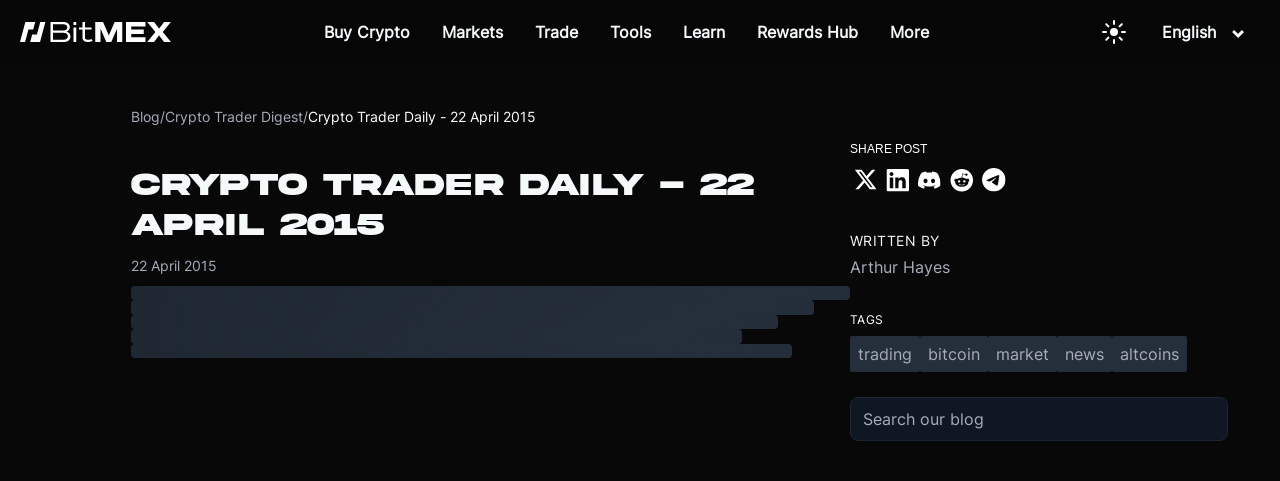

--- FILE ---
content_type: application/javascript; charset=UTF-8
request_url: https://www.bitmex.com/marketing/_next/static/chunks/3776-4630070d769e0de2.min.js
body_size: 8050
content:
try{!function(){var e="undefined"!=typeof window?window:"undefined"!=typeof global?global:"undefined"!=typeof globalThis?globalThis:"undefined"!=typeof self?self:{},t=(new e.Error).stack;t&&(e._sentryDebugIds=e._sentryDebugIds||{},e._sentryDebugIds[t]="452fd5c6-f2f2-4fe6-b86a-57d4b4e29289",e._sentryDebugIdIdentifier="sentry-dbid-452fd5c6-f2f2-4fe6-b86a-57d4b4e29289")}()}catch(e){}"use strict";(self.webpackChunk_N_E=self.webpackChunk_N_E||[]).push([[3776],{2023:(e,t,n)=>{n.r(t),n.d(t,{ALLOWED_LOCALES:()=>c,APP_TO_CONTENTFUL_LOCALE_MAP:()=>E,BLOG_CATEGORIES:()=>u,BLOG_CATEGORY_MAP:()=>T,BLOG_MULTI_CATEGORY_AGGREGATIONS:()=>b,BLOG_PAGINATION_LIMITS:()=>U,BREAKPOINTS:()=>x,CACHE_CONSTANTS:()=>w,CATEGORY_SLUGS:()=>p,CHINESE_LANGUAGE_FALLBACK_MAP:()=>d,CLEANUP_BATCH_SIZE:()=>D,CONTENTFUL_CATEGORY_TO_TAB:()=>h,IMAGE_ALIGNMENTS:()=>l,IMAGE_SIZE_PRESETS:()=>i,LANGUAGE_TO_LOCALE_MAP:()=>g,LOCALE_TO_LANGUAGE_MAP:()=>s,MAX_CACHE_SIZE:()=>P,MIN_POSTS_DISPLAY:()=>G,MIN_POSTS_FIRST_FETCH:()=>I,PAGINATION_CONSTANTS:()=>B,REVALIDATE_TIMES:()=>F,SKIP_VALUE:()=>M,SUBCATEGORY_SLUGS:()=>N,SUBCATEGORY_TO_CONTENTFUL_MAP:()=>v,TAB_NAMES:()=>y,TAB_TO_CATEGORY_SLUG:()=>R,UI_CONSTANTS:()=>K,VALID_TAB_NAMES:()=>C,VIEW_MODES:()=>k,getBlogUrlLocale:()=>H,getCategoriesBySlug:()=>f,getCategoryMapping:()=>_,getCategorySlugForTab:()=>O,getContentfulLocale:()=>A,getTabForContentfulCategory:()=>L,getTranslationKeyByCategory:()=>m,isValidTabName:()=>S});var r=n(42969),a=n(45794),o=n(85120),i={Small:400,Medium:600,Large:800},l={Left:"left",Center:"center",Right:"right"},u=["All","Research","Trader Digest","Platform Updates","Engineering","Announcement General","Announcements Announcement Listing","Announcement API","Announcement Site","Announcement Proof of Reserve and Liabilities","Research Grants","General","Crypto Trader Digest"],s={"ru-RU":"Russian","zh-CN":"Chinese Simplified","zh-TW":"Chinese Traditional","ja-JP":"Japanese","ko-KR":"Korean","hi-IN":"Hindi","vi-VN":"Vietnamese","tr-TR":"Turkish","fr-FR":"French","es-ES":"Spanish","en-US":"English","en-GB":"British English","de-DE":"German","nl-NL":"Dutch"},c=Object.keys(s),g={Russian:"ru-RU","Chinese Simplified":"zh-CN","Chinese Traditional":"zh-TW",Japanese:"ja-JP",Korean:"ko-KR",Hindi:"hi-IN",Vietnamese:"vi-VN",Turkish:"tr-TR",French:"fr-FR",Spanish:"es-ES",English:"en-US",German:"de-DE",Dutch:"nl-NL","British English":"en-GB"},d={"Chinese Simplified":"Chinese Traditional","Chinese Traditional":"Chinese Simplified"},E={"es-ES":"es","fr-FR":"fr","en-US":"en-US","ru-RU":"ru-RU","zh-CN":"zh-CN","zh-TW":"zh-Hant","de-DE":"de-DE","nl-NL":"nl-NL","hi-IN":"hi-IN","ja-JP":"ja-JP","ko-KR":"ko-KR","tr-TR":"tr-TR","vi-VN":"vi-VN"},A=function(e){return E[e]||e},T={All:{translationKey:"navigation.all",urlSlug:"all",displayName:"All Articles",contentfulCategory:"All"},Research:{translationKey:"navigation.research",urlSlug:"research",displayName:"Research",contentfulCategory:"Research"},"Research Grants":{translationKey:"navigation.research",urlSlug:"research",displayName:"Research Grants",contentfulCategory:"Research Grants"},"Trader Digest":{translationKey:"navigation.trading",urlSlug:"crypto-trader-digest",displayName:"Trader Digest",contentfulCategory:"Trader Digest"},"Crypto Trader Digest":{translationKey:"navigation.trading",urlSlug:"crypto-trader-digest",displayName:"Crypto Trader Digest",contentfulCategory:"Crypto Trader Digest"},Engineering:{translationKey:"navigation.platform",urlSlug:"engineering",displayName:"Engineering",contentfulCategory:"Engineering"},"Announcement General":{translationKey:"navigation.announcements",urlSlug:"announcements",displayName:"General Announcements",contentfulCategory:"Announcement General"},Announcements:{translationKey:"navigation.announcements",urlSlug:"announcements",displayName:"Announcements",contentfulCategory:"Announcements"},"General Announcement":{translationKey:"navigation.announcements",urlSlug:"announcements",displayName:"General Announcement",contentfulCategory:"General Announcement"},"Proof of Reserve and Liabilities":{translationKey:"navigation.announcements",urlSlug:"announcements",displayName:"Proof of Reserve and Liabilities",contentfulCategory:"Proof of Reserve and Liabilities"},"Announcements Announcement Listing":{translationKey:"navigation.listings",urlSlug:"listings",displayName:"Listing Announcements",contentfulCategory:"Announcements Announcement Listing"},"Announcement API":{translationKey:"navigation.announcements",urlSlug:"announcements",displayName:"API Announcements",contentfulCategory:"Announcement API"},"Announcement Site":{translationKey:"navigation.announcements",urlSlug:"announcements",displayName:"Site Announcements",contentfulCategory:"Announcement Site"},"Announcement Proof of Reserve and Liabilities":{translationKey:"navigation.announcements",urlSlug:"announcements",displayName:"Proof of Reserve Announcements",contentfulCategory:"Announcement Proof of Reserve and Liabilities"},General:{translationKey:"navigation.all",urlSlug:"all",displayName:"General",contentfulCategory:"General"},Launch:{translationKey:"blog.subcategory.launch",urlSlug:"product-updates",displayName:"Launch",contentfulCategory:"Launch"},API:{translationKey:"navigation.announcements",urlSlug:"announcements",displayName:"API",contentfulCategory:"API"},"Service Status":{translationKey:"navigation.announcements",urlSlug:"announcements",displayName:"Service Status",contentfulCategory:"Service Status"},"BitMEX Alpha":{translationKey:"blog.navigation.bmexAlpha",urlSlug:"bmex-alpha",displayName:"BitMEX Alpha",contentfulCategory:"BitMEX Alpha"},"Product Updates":{translationKey:"blog.navigation.productUpdates",urlSlug:"product-updates",displayName:"Product Updates",contentfulCategory:"Product Updates"},Resources:{translationKey:"blog.navigation.resources",urlSlug:"resources",displayName:"Resources",contentfulCategory:"Resources"},Listing:{translationKey:"blog.navigation.productUpdates",urlSlug:"product-updates",displayName:"Listing",contentfulCategory:"Listing"},Features:{translationKey:"blog.navigation.productUpdates",urlSlug:"product-updates",displayName:"Features",contentfulCategory:"Features"},"Partners and Affiliates":{translationKey:"navigation.announcements",urlSlug:"announcements",displayName:"Partners and Affiliates",contentfulCategory:"Partners and Affiliates"},Regulatory:{translationKey:"navigation.announcements",urlSlug:"announcements",displayName:"Regulatory",contentfulCategory:"Regulatory"},"Security and Custody":{translationKey:"navigation.announcements",urlSlug:"announcements",displayName:"Security and Custody",contentfulCategory:"Security and Custody"},"BitMEX Grants":{translationKey:"navigation.research",urlSlug:"research",displayName:"BitMEX Grants",contentfulCategory:"BitMEX Grants"},"Trading Guides":{translationKey:"blog.navigation.resources",urlSlug:"resources",displayName:"Trading Guides",contentfulCategory:"Trading Guides"},"Whale Trader Talks":{translationKey:"blog.navigation.resources",urlSlug:"resources",displayName:"Whale Trader Talks",contentfulCategory:"Whale Trader Talks"}},_=function(e){return T[e]||T.General},f=function(e){return Object.entries(T).filter(function(t){var n=(0,a.A)(t,2);return(n[0],n[1]).urlSlug===e}).map(function(e){var t=(0,a.A)(e,2),n=t[0];return t[1],n})},m=function(e){return _(e).translationKey},y={ALL:"All",BMEX_ALPHA:"BMEX Alpha",CRYPTO_TRADER_DIGEST:"Crypto Trader Digest",ANNOUNCEMENTS:"Announcements",PRODUCT_UPDATES:"Product Updates",RESEARCH:"Research",RESOURCES:"Resources"},p={ALL:"all",BMEX_ALPHA:"bmex-alpha",CRYPTO_TRADER_DIGEST:"crypto-trader-digest",ANNOUNCEMENTS:"announcements",PRODUCT_UPDATES:"product-updates",RESEARCH:"research",RESOURCES:"resources"},C=Object.values(y);function S(e){return C.includes(e)}var R=(0,r.A)((0,r.A)((0,r.A)((0,r.A)((0,r.A)((0,r.A)((0,r.A)({},y.ALL,p.ALL),y.BMEX_ALPHA,p.BMEX_ALPHA),y.CRYPTO_TRADER_DIGEST,p.CRYPTO_TRADER_DIGEST),y.ANNOUNCEMENTS,p.ANNOUNCEMENTS),y.PRODUCT_UPDATES,p.PRODUCT_UPDATES),y.RESEARCH,p.RESEARCH),y.RESOURCES,p.RESOURCES),h={Announcements:y.ANNOUNCEMENTS,"Company Updates":y.ANNOUNCEMENTS,"General Announcement":y.ANNOUNCEMENTS,"Partners and Affiliates":y.ANNOUNCEMENTS,Press:y.ANNOUNCEMENTS,"Press PDFs":y.ANNOUNCEMENTS,"Proof of Reserve and Liabilities":y.ANNOUNCEMENTS,Regulatory:y.ANNOUNCEMENTS,"Security and Custody":y.ANNOUNCEMENTS,"Urgent Announcements":y.ANNOUNCEMENTS,"Announcement Site":y.ANNOUNCEMENTS,"Site Announcement":y.ANNOUNCEMENTS,"BitMEX Alpha":y.BMEX_ALPHA,"Crypto Trader Digest":y.CRYPTO_TRADER_DIGEST,"Trader Digest":y.CRYPTO_TRADER_DIGEST,API:y.PRODUCT_UPDATES,"Crypto Trader Daily":y.PRODUCT_UPDATES,"Derivative Contracts":y.PRODUCT_UPDATES,Launch:y.PRODUCT_UPDATES,Listing:y.PRODUCT_UPDATES,News:y.PRODUCT_UPDATES,"Platform Updates":y.PRODUCT_UPDATES,"Product News":y.PRODUCT_UPDATES,"Spot Listings":y.PRODUCT_UPDATES,"BMEX Token":y.PRODUCT_UPDATES,"Product Updates":y.PRODUCT_UPDATES,"BitMEX Grants":y.RESEARCH,Grant:y.RESEARCH,Grants:y.RESEARCH,Reports:y.RESEARCH,Research:y.RESEARCH,"BitMEX Morning Report":y.RESOURCES,Chinese:y.RESOURCES,Resources:y.RESOURCES,Trading:y.RESOURCES,"Trading Game":y.RESOURCES,"Trading Guides":y.RESOURCES,"Whale Trader Talks":y.RESOURCES,Posts:y.ALL,General:y.ALL};function L(e){return h[e]||null}function O(e){return R[e]}var N={ANNOUNCEMENTS:{ANNOUNCEMENTS:"announcements",PARTNERS_AFFILIATES:"partners-affiliates",PROOF_OF_RESERVE:"proof-of-reserve",REGULATORY:"regulatory",SECURITY_CUSTODY:"security-custody",SITE_ANNOUNCEMENTS:"site-announcements"},PRODUCT_UPDATES:{API:"api",BMEX_TOKEN:"bmex-token",ENGINEERING:"engineering",FEATURES:"features",LAUNCH:"launch",LISTING:"listing",PRODUCT_UPDATES:"product-updates"},RESEARCH:{BITMEX_GRANTS:"bitmex-grants",RESEARCH:"research"},RESOURCES:{WHALE_TRADER_TALKS:"whale-trader-talks",TRADING_GUIDES:"trading-guides"}},v={announcements:["Announcements","General Announcement"],"partners-affiliates":["Partners and Affiliates"],"proof-of-reserve":["Proof of Reserve and Liabilities","Announcements","General Announcement"],regulatory:["Regulatory","Announcements","General Announcement"],"security-custody":["Security and Custody"],"site-announcements":["Urgent Announcements","Company Updates","Announcement Site","Site Announcement"],api:["API"],"bmex-token":["BMEX Token"],engineering:["Product Updates"],features:["Product News","News"],launch:["Launch"],listing:["Listing","Spot Listings"],"product-updates":["Product Updates"],"bitmex-grants":["BitMEX Grants","Grant","Grants"],research:["Research","Reports"],"whale-trader-talks":["Whale Trader Talks"],"trading-guides":["Trading Guides"]},b=(0,r.A)((0,r.A)((0,r.A)((0,r.A)((0,r.A)((0,r.A)({},p.ANNOUNCEMENTS,["Announcements","Company Updates","General Announcement","News","Partners and Affiliates","Press","Press PDFs","Proof of Reserve and Liabilities","Regulatory","Security and Custody"]),p.BMEX_ALPHA,["BitMEX Alpha"]),p.CRYPTO_TRADER_DIGEST,["Crypto Trader Daily","Crypto Trader Digest","Trader Digest"]),p.PRODUCT_UPDATES,["API","Launch","Listing","Product Updates","Tooling"]),p.RESEARCH,["BitMEX Grants","Research"]),p.RESOURCES,["BitMEX Morning Report","Chinese","Posts","Resources","Trading Guides","Whale Trader Talks"]),U={POSTS_PER_PAGE:15,MAX_CLICKS:10,MIN_POSTS_DISPLAY:15},P=300,D=100,G=15,I=24,M=30,B={LOAD_MORE_LIMIT:30,PRODUCT_UPDATES_LOAD_MORE_LIMIT:150,POSTS_PER_BATCH:20,DEFERRED_FETCH_TIMEOUT:500,MIN_POSTS_DISPLAY:15},w={CACHE_TTL:3e5,MAX_CACHED_POSTS:400,CATEGORY_CACHE_TTL:18e5},x={MOBILE_WIDTH:768},k={CARD:"card",TABLE:"table"},F={BLOG_HOME:300,BLOG_HOME_ERROR:60},K={SCROLL_TO_TOP_THRESHOLD:300,COPY_MESSAGE_TIMEOUT:3e3},H=function(e){return"en-US"===e?"":(0,o.getKeyByValue)(o.LOCALES_SUB_MAP,e)||""}},30091:(e,t,n)=>{n.r(t),n.d(t,{FALLBACK_IMAGE:()=>E,buildBlogPostBreadcrumbs:()=>j,copyToClipboard:()=>b,extractExcerptFromBody:()=>x,fallbackImage:()=>_,formatBlogDate:()=>w,formatDate:()=>f,generateCategoryPageDescription:()=>G,generateCategoryPageTitle:()=>D,generateMetaDescription:()=>F,getAuthorName:()=>y,getBlogPath:()=>I,getCategoryDisplayName:()=>h,getCategoryLabel:()=>K,getCategoryTranslationKey:()=>O,getCategoryUrlSlug:()=>L,getContentfulCategoriesBySlug:()=>N,getDisplayTags:()=>m,getExcerptTruncateLength:()=>W,getFeaturedImages:()=>S,getImageSizesAttribute:()=>Y,getImageUrl:()=>T,getLanguageFromLocale:()=>R,getMostSpecificCategory:()=>z,getPublishDate:()=>p,getRichTextContent:()=>C,getSafeLocale:()=>U,getSocialShareUrls:()=>v,getSubcategorySlugForCategory:()=>V,getTextWithFallback:()=>k,isValidBlogPost:()=>P,normalizeContentfulLocale:()=>s,normalizeImageUrl:()=>A,renderTruncatedTitle:()=>H,resolvePostData:()=>X,shouldUseLightFontWeight:()=>B,truncateBreadcrumbLabel:()=>d,truncateForSEO:()=>g,truncateText:()=>c,validateAndGetLocale:()=>M});var r=n(63857),a=n(45794),o=n(43081),i=n.n(o),l=n(85120),u=n(2023),s=function(e){var t=l.LOCALES_SUB_MAP[e]||e;return"de-DE"===t||"nl-NL"===t||"en-GB"===t?"en-US":t},c=function(e,t){if(!e||e.length<=t)return e;var n=e.substring(0,t),r=n.lastIndexOf(" ");return -1===r?n:e.substring(0,r)},g=function(e){var t=arguments.length>1&&void 0!==arguments[1]?arguments[1]:160;return e?e.length<=t?e:"".concat(e.substring(0,t-3),"..."):""},d=function(e,t){if(!t||e.length<=20)return e;var n=e.split(" ");if(n.length<=2)return e;var r=n[0],a=n[n.length-1];return"".concat(r,"... ").concat(a)},E="https://images.ctfassets.net/kp25gfur5p5i/60ifIPGmE5GAqQn8Zjcnjt/40bd8c951949bae3b86f4693bbcf77db/get-in-pit-360-1.jpg",A=function(e){return e?e.startsWith("//")?"https:".concat(e):e.startsWith("/")&&!e.startsWith("//")?"https://images.ctfassets.net".concat(e):e:E},T=function(e){return e.imageUrl?A(e.imageUrl):e.imageUrls&&e.imageUrls.length>0?A(e.imageUrls[0]):E},_=E,f=function(e){var t=arguments.length>1&&void 0!==arguments[1]?arguments[1]:l.DEFAULT_EN_US,n=new Date(e),r={day:"numeric",month:"long",year:"numeric"};switch(t){case"en-US":case"en-GB":return n.toLocaleDateString("en-GB",r);case"zh-CN":case"zh-TW":case"zh-HK":return n.toLocaleDateString(t,{year:"numeric",month:"long",day:"numeric"});default:return n.toLocaleDateString(t,r)}},m=function(e){return e.tags?"string"==typeof e.tags?e.tags.split(",").map(function(e){return e.trim()}).filter(function(e){return e.length>0}):Array.isArray(e.tags)?e.tags.map(function(e){return e.trim()}).filter(function(e){return e.length>0}):[]:[]},y=function(e){return e.author||e.author_name||"Unknown Author"},p=function(e){return e.publishDate||e.post_date||""},C=function(e){return e.body||e.contentfulRichText},S=function(e){return e.imageUrls&&e.imageUrls.length>0?e.imageUrls:[]},R=function(e){return u.LOCALE_TO_LANGUAGE_MAP[e]||"English"},h=function(e){if("latest"===e)return"Latest";var t=Object.entries(u.BLOG_CATEGORY_MAP).find(function(t){var n=(0,a.A)(t,2);return(n[0],n[1]).urlSlug===e});if(t)return t[1].displayName;var r=(0,u.getCategoryMapping)(e);if(r&&"General"!==r.contentfulCategory)return r.displayName;var o=(0,n(35412).getTabForCategory)(e);return o&&"All"!==o?e:e||"General"},L=function(e){return(0,u.getCategoryMapping)(e).urlSlug},O=function(e){if("latest"===e)return"blog.navigation.latest";var t=Object.entries(u.BLOG_CATEGORY_MAP).find(function(t){var n=(0,a.A)(t,2);return(n[0],n[1]).urlSlug===e});return t?t[1].translationKey:(0,u.getTranslationKeyByCategory)(e)},N=function(e){return(0,u.getCategoriesBySlug)(e)},v=function(e,t){var n=encodeURIComponent(e),r=encodeURIComponent(t);return{twitter:"https://twitter.com/intent/tweet?text=".concat(n,"&url=").concat(r),linkedin:"https://www.linkedin.com/sharing/share-offsite/?url=".concat(r),reddit:"https://reddit.com/submit?url=".concat(r,"&title=").concat(n),telegram:"https://t.me/share/url?url=".concat(r,"&text=").concat(n)}},b=function(){var e=(0,r.A)(i().mark(function e(t){var n,r;return i().wrap(function(e){for(;;)switch(e.prev=e.next){case 0:if(e.prev=0,!(navigator.clipboard&&window.isSecureContext)){e.next=7;break}return e.next=4,navigator.clipboard.writeText(t);case 4:return e.abrupt("return",!0);case 7:return(n=document.createElement("textarea")).value=t,n.style.position="absolute",n.style.left="-999999px",n.style.top="-999999px",document.body.appendChild(n),n.focus(),n.select(),r=document.execCommand("copy"),document.body.removeChild(n),e.abrupt("return",r);case 18:e.next=24;break;case 20:return e.prev=20,e.t0=e.catch(0),console.error("Failed to copy to clipboard:",e.t0),e.abrupt("return",!1);case 24:case"end":return e.stop()}},e,null,[[0,20]])}));return function(t){return e.apply(this,arguments)}}(),U=function(e){var t=n(2023).ALLOWED_LOCALES;return e&&t.includes(e)?e:l.DEFAULT_EN_US},P=function(e){var t,n=(null==(t=e.title)?void 0:t.trim())||"";return!!n&&0!==n.length&&"untitled"!==n.toLowerCase()},D=function(e,t){try{return t.formatMessage({id:"blog.meta.categoryPageTitle"},{categoryName:e})}catch(t){return"".concat(e," - BitMEX Blog")}},G=function(e,t){try{return t.formatMessage({id:"blog.meta.categoryPageDescription"},{categoryName:e})}catch(t){return"Explore ".concat(e," articles from BitMEX. Latest insights, analysis, and updates from the cryptocurrency trading industry.")}},I=function(e){var t=(0,u.getBlogUrlLocale)(e);return t?"/".concat(t,"/blog"):"/blog"},M=function(e){var t=arguments.length>1&&void 0!==arguments[1]?arguments[1]:l.DEFAULT_EN_US;return e&&u.ALLOWED_LOCALES.includes(e)?e:t},B=function(e){return e.startsWith("zh-")||"vi-VN"===e||"ru-RU"===e},w=function(e){var t=arguments.length>1&&void 0!==arguments[1]?arguments[1]:l.DEFAULT_EN_US,n=new Date(e),r=n.getDate(),a=n.toLocaleDateString(t,{month:"long"}),o=n.getFullYear();return"".concat(r," ").concat(a," ").concat(o)},x=function(e){var t=arguments.length>1&&void 0!==arguments[1]?arguments[1]:500;return null!=e&&e.content&&e.content.some(function(e){var t;return"paragraph"===e.nodeType&&(null==(t=e.content)?void 0:t.some(function(e){var t;return"text"===e.nodeType&&(null==(t=e.value)?void 0:t.trim())}))})?e.content.map(function(e){return"text"===e.nodeType?e.value||"":e.content&&Array.isArray(e.content)?e.content.map(function(e){return"text"===e.nodeType&&e.value||""}).join(" "):""}).join(" ").substring(0,t).trim():""},k=function(){for(var e=arguments.length,t=Array(e),n=0;n<e;n++)t[n]=arguments[n];return t.find(function(e){return e&&e.trim()})||""},F=function(e,t,n,r){return e?g(e,160):t?g(t,160):r.formatMessage({id:"blog.meta.categoryPageDescription"},{categoryName:n||"BitMEX"})},K=function(e,t){return e||t.formatMessage({id:"blog.labels.category"})},H=function(e,t){return void 0!==t?c(e,t):e},W=function(e,t){var r=n(79423).EXCERPT_TRUNCATE_CONFIG,a="zh-CN"===t||"zh-Hant"===t||"zh-TW"===t?r["zh-CN"]:r.default;return(a[e]||a.default).desktop},Y=function(e){var t=n(79423).IMAGE_SIZES_ATTRIBUTE;return t[e]||t.default},z=function(e){if(!e)return"";if("string"==typeof e)return e;if(!Array.isArray(e)||0===e.length)return"";var t=["General","Posts"],n=e.filter(function(e){return!t.includes(e)});return n.length>0?n[0]:e[0]},X=function(e,t){var n,r,a,o="";return e?e.categories&&Array.isArray(e.categories)?o=z(e.categories):e.category&&(o=e.category):null!=t&&t.category&&(o=z(t.category)),{authorName:null!=(n=null==e?void 0:e.author)?n:y(t),publishDate:null!=(r=null==e?void 0:e.publishDate)?r:p(t),featuredImages:e?[e.imageUrl]:S(t),displayTags:null!=(a=null==e?void 0:e.tags)?a:m(t),postCategory:o}},V=function(e){if(!e)return null;for(var t=0,n=Object.entries(u.SUBCATEGORY_TO_CONTENTFUL_MAP);t<n.length;t++){var r=(0,a.A)(n[t],2),o=r[0];if(r[1].includes(e))return o}return null},j=function(e,t,r,a){var o=n(35412).getTabForCategory,i=[{label:a.formatMessage({id:"blog.breadcrumbs.blog"}),href:e}];if(t){var l=o(t),u=h(t),s=V(t),c=e;l&&(c="".concat(e,"?tab=").concat(encodeURIComponent(l)),s&&(c+="&subcategory=".concat(encodeURIComponent(s)))),i.push({label:u,href:c})}return i.push({label:r}),i}},35412:(e,t,n)=>{n.r(t),n.d(t,{CONTENTFUL_CATEGORY_TO_TAB:()=>a.CONTENTFUL_CATEGORY_TO_TAB,getTabForCategory:()=>o,getTabForContentfulCategory:()=>a.getTabForContentfulCategory});var r=n(45794),a=n(2023),o=function(e){if(!e)return null;var t=(0,a.getTabForContentfulCategory)(e);if(t)return t;for(var n=e.trim(),o=0,i=Object.entries(a.CONTENTFUL_CATEGORY_TO_TAB);o<i.length;o++){var l=(0,r.A)(i[o],2),u=l[0],s=l[1];if(u.toLowerCase()===n.toLowerCase()&&s)return s}return null}},64921:(e,t,n)=>{n.d(t,{DM:()=>r,LP:()=>a});var r={BLOG_SEARCH:"blog_search",BLOG_SEARCH_RESULTS:"blog_search_results",BLOG_SEARCH_NO_RESULTS:"blog_search_no_results",BLOG_SEARCH_RESULT_CLICK:"select_item",BLOG_ARTICLE_VIEW:"blog_article_view",BLOG_ARTICLE_CLICK:"select_item",BLOG_CATEGORY_VIEW:"blog_category_view",BLOG_HOME_VIEW:"blog_home_view",BLOG_BREADCRUMB_CLICK:"blog_breadcrumb_click",PAGE_VIEW:"page_view",BLOG_RELATED_ARTICLE_CLICK:"blog_related_article_click",BLOG_TAG_CLICK:"blog_tag_click",BLOG_AUTHOR_CLICK:"blog_author_click",BLOG_LOAD_MORE:"blog_load_more",BLOG_SHARE:"share",BLOG_SCROLL_DEPTH:"scroll",BLOG_TIME_ON_PAGE:"user_engagement",BLOG_TOC_CLICK:"blog_toc_click"},a={TWITTER:"Twitter",LINKEDIN:"LinkedIn",TELEGRAM:"Telegram",REDDIT:"Reddit",DISCORD:"Discord"}},66267:(e,t,n)=>{n.d(t,{f:()=>r});var r={ENTER:"Enter",SPACE:" ",ESCAPE:"Escape",ARROW_UP:"ArrowUp",ARROW_DOWN:"ArrowDown",ARROW_LEFT:"ArrowLeft",ARROW_RIGHT:"ArrowRight",TAB:"Tab",HOME:"Home",END:"End"}},67596:(e,t,n)=>{n.d(t,{A:()=>l}),n(14232);var r=n(47756),a=n(37876),o=function(e,t){switch(e){case"akira":return t.fonts.akiraExpandedSuperBold;case"dela":return"'DelaGothicOne', sans-serif";case"inter":default:return t.fonts.inter;case"helvetica":return t.fonts.helveticaNeue}},i=r.Ay.span.withConfig({displayName:"BlogText__StyledText",componentId:"sc-1avd9uy-0"})(["color:",";font-family:",";font-size:",";font-weight:",";text-transform:",";line-height:",";letter-spacing:",";margin:",";position:",";z-index:",";text-align:",";width:",";max-width:",";display:",";word-wrap:break-word;overflow-wrap:break-word;hyphens:auto;@media screen and (max-width:","){"," "," "," "," "," "," "," ","}"],function(e){var t=e.color,n=e.theme;return t&&n.colors[t]||n.colors.white},function(e){return o(e.fontFamily,e.theme)},function(e){return e.fontSize||"inherit"},function(e){return e.fontWeight||"400"},function(e){return e.textTransform||"none"},function(e){return e.lineHeight||"inherit"},function(e){return e.letterSpacing||"normal"},function(e){return e.margin||"0"},function(e){return e.position||"static"},function(e){var t=e.zIndex;return void 0!==t?t:"auto"},function(e){return e.textAlign||"inherit"},function(e){return e.width||"auto"},function(e){return e.maxWidth||"none"},function(e){return"span"===e.as?"inline":"block"},function(e){return e.theme.v2.mediaQuery.w768},function(e){var t=e.mobileFontSize;return t&&"font-size: ".concat(t,";")},function(e){var t=e.mobileLineHeight;return t&&"line-height: ".concat(t,";")},function(e){var t=e.mobileMargin;return t&&"margin: ".concat(t,";")},function(e){var t=e.mobileFontWeight;return t&&"font-weight: ".concat(t,";")},function(e){var t=e.mobileLetterSpacing;return t&&"letter-spacing: ".concat(t,";")},function(e){var t=e.mobileTextAlign;return t&&"text-align: ".concat(t,";")},function(e){var t=e.mobileWidth;return t&&"width: ".concat(t,";")},function(e){var t=e.mobileMaxWidth;return t&&"max-width: ".concat(t,";")});let l=function(e){var t=e.as,n=e.color,r=e.fontFamily,o=e.fontSize,l=e.fontWeight,u=e.textTransform,s=e.lineHeight,c=e.letterSpacing,g=e.margin,d=e.position,E=e.zIndex,A=e.textAlign,T=e.width,_=e.maxWidth,f=e.mobileFontSize,m=e.mobileLineHeight,y=e.mobileMargin,p=e.mobileFontWeight,C=e.mobileLetterSpacing,S=e.mobileTextAlign,R=e.mobileWidth,h=e.mobileMaxWidth,L=e.children,O=e.className;return(0,a.jsx)(i,{as:void 0===t?"span":t,color:n,fontFamily:void 0===r?"inter":r,fontSize:o,fontWeight:l,textTransform:u,lineHeight:s,letterSpacing:c,margin:g,position:d,zIndex:E,textAlign:A,width:T,maxWidth:_,mobileFontSize:f,mobileLineHeight:m,mobileMargin:y,mobileFontWeight:p,mobileLetterSpacing:C,mobileTextAlign:S,mobileWidth:R,mobileMaxWidth:h,className:O,children:L})}},79423:(e,t,n)=>{n.r(t),n.d(t,{DEFAULTS:()=>E,EMPTY_BLOG_POST:()=>s,EXCERPT_TRUNCATE_CONFIG:()=>f,IMAGE_OBJECT_FIT:()=>y,IMAGE_SIZES:()=>T,IMAGE_SIZES_ATTRIBUTE:()=>m,KEYBOARD_KEYS:()=>o.f,QUERY_PARAMS:()=>A,SPECIAL_SLUGS:()=>_,URL_PATTERNS:()=>d,createEmptyBlogPost:()=>g});var r=n(42969),a=n(85120),o=n(66267),i=n(99742);function l(e,t){var n=Object.keys(e);if(Object.getOwnPropertySymbols){var r=Object.getOwnPropertySymbols(e);t&&(r=r.filter(function(t){return Object.getOwnPropertyDescriptor(e,t).enumerable})),n.push.apply(n,r)}return n}function u(e){for(var t=1;t<arguments.length;t++){var n=null!=arguments[t]?arguments[t]:{};t%2?l(Object(n),!0).forEach(function(t){(0,r.A)(e,t,n[t])}):Object.getOwnPropertyDescriptors?Object.defineProperties(e,Object.getOwnPropertyDescriptors(n)):l(Object(n)).forEach(function(t){Object.defineProperty(e,t,Object.getOwnPropertyDescriptor(n,t))})}return e}var s={sys:{id:"empty",space:{sys:{id:i.env.BLOG_CONTENTFUL_SPACE_ID||""}},environment:{sys:{id:i.env.BLOG_CONTENTFUL_ENVIRONMENT||"master"}},contentType:{sys:{id:"blogPost"}}},fields:{title:"Blog Preview Ready",slug:"empty-blog-preview",publishDate:new Date().toISOString(),author:"BitMEX",body:{nodeType:"document",content:[{nodeType:"paragraph",content:[{nodeType:"text",value:"Your blog preview system is ready! When you click preview on a new blog post, a unique slug is automatically generated and you'll be redirected to your content with live preview updates enabled."}]}]},category:["Preview"],tags:"preview, empty"},id:"empty",author_name:"BitMEX",post_date:new Date().toISOString(),post_slug:"empty-blog-preview",title:"Blog Preview Ready",contentfulRichText:{nodeType:"document",content:[{nodeType:"paragraph",content:[{nodeType:"text",value:"Your blog preview system is ready! When you click preview on a new blog post, a unique slug is automatically generated and you'll be redirected to your content with live preview updates enabled."}]}]},body:{nodeType:"document",content:[{nodeType:"paragraph",content:[{nodeType:"text",value:"Your blog preview system is ready! When you click preview on a new blog post, a unique slug is automatically generated and you'll be redirected to your content with live preview updates enabled."}]}]},publishDate:new Date().toISOString(),slug:"empty-blog-preview",author:"BitMEX",category:["Preview"],imageUrls:[],tags:["preview","empty"],actualLocale:a.DEFAULT_EN_US,requestedLocale:a.DEFAULT_EN_US},c=new Date().toISOString();function g(){return u(u({},s),{},{fields:u(u({},s.fields),{},{publishDate:c}),post_date:c,publishDate:c})}var d={CONTENTFUL_ENTRY_ID:/\/entries\/([a-zA-Z0-9]+)\/preview/,VALID_SLUG:/^[a-zA-Z0-9-_]+$/,PREVIEW_SLUG_PREFIX:"preview-"},E={AUTHOR:"BitMEX",LOCALE:a.DEFAULT_EN_US,ENVIRONMENT:"master",EMPTY_SLUG:"empty-blog-preview"},A={DRAFT:"__draft",PREVIEW_SECRET:"__preview_secret",ENTRY_ID:"entryId"},T={AUTO_SCALE:"auto-scale",LARGE:"large"},_={EMPTY_PREVIEW:"empty-blog-preview",EMPTY_ID:"empty"},f={"zh-CN":{vertical:{mobile:120,desktop:180},horizontal:{mobile:80,desktop:30},featured:{mobile:100,desktop:150},default:{mobile:100,desktop:140}},default:{vertical:{mobile:100,desktop:200},horizontal:{mobile:110,desktop:65},featured:{mobile:120,desktop:440},default:{mobile:85,desktop:85}}},m={vertical:"(max-width: 768px) 100vw, (max-width: 1200px) 50vw, 362px",horizontal:"(max-width: 768px) 100vw, (max-width: 1200px) 50vw, 311px",featured:"(max-width: 768px) calc(100vw - 32px), 588px",default:"(max-width: 768px) 100vw, (max-width: 1200px) 50vw, 362px"},y={FILL:"fill",CONTAIN:"contain",COVER:"cover"}},93043:(e,t,n)=>{n.d(t,{a:()=>l});var r=n(89099),a=n(85120),o=n(64921),i=function(e,t){window.gtag&&window.gtag("event",e,t)},l=function(){var e=(0,r.useRouter)().query.locale||a.DEFAULT_EN_US;return{trackSearch:function(t){i(o.DM.BLOG_SEARCH,{search_term:t,locale:e})},trackArticleView:function(t){i(o.DM.BLOG_ARTICLE_VIEW,{article_slug:t.slug,article_title:t.title,category:t.category,author:t.author,locale:e})},trackShare:function(t,n){i(o.DM.BLOG_SHARE,{method:o.LP[t],article_slug:n.slug,article_title:n.title,category:n.category,locale:e})},trackArticleClick:function(t,n,r,a){i(o.DM.BLOG_ARTICLE_CLICK,{article_slug:t.slug,article_title:t.title,category:t.category,event_category:n,event_label:a||"card",locale:e})},trackCategoryView:function(t,n,r){i(o.DM.BLOG_CATEGORY_VIEW,{category:t,event_category:"navigation",event_label:n,locale:e})},trackHomeView:function(t,n){i(o.DM.BLOG_HOME_VIEW,{category:t,event_category:"home",event_label:n||"none",locale:e})},trackBreadcrumbClick:function(t,n,r){i(o.DM.BLOG_BREADCRUMB_CLICK,{event_category:"breadcrumb",event_label:t,locale:e})},trackRelatedArticleClick:function(t,n,r){i(o.DM.BLOG_RELATED_ARTICLE_CLICK,{article_slug:t.slug,article_title:t.title,category:t.category,event_category:"related",event_label:n,locale:e})},trackTagClick:function(t,n){i(o.DM.BLOG_TAG_CLICK,{event_category:"tag",event_label:t,article_slug:n,locale:e})},trackAuthorClick:function(t,n){i(o.DM.BLOG_AUTHOR_CLICK,{author:t,event_category:"author",event_label:t,article_slug:n,locale:e})},trackTocClick:function(t,n,r){i(o.DM.BLOG_TOC_CLICK,{article_slug:t,event_category:"toc",event_label:n,locale:e})},trackLoadMore:function(t,n){i(o.DM.BLOG_LOAD_MORE,{category:t,event_category:"pagination",event_label:"page_".concat(n),locale:e})}}}}}]);

--- FILE ---
content_type: application/javascript; charset=UTF-8
request_url: https://www.bitmex.com/marketing/_next/static/chunks/pages/%5Blocale%5D/blog/%5B...slug%5D-152a5d5ed83d3426.min.js
body_size: 1475
content:
try{!function(){var e="undefined"!=typeof window?window:"undefined"!=typeof global?global:"undefined"!=typeof globalThis?globalThis:"undefined"!=typeof self?self:{},t=(new e.Error).stack;t&&(e._sentryDebugIds=e._sentryDebugIds||{},e._sentryDebugIds[t]="acd799ea-1a74-475f-9929-0d7b7d4dab85",e._sentryDebugIdIdentifier="sentry-dbid-acd799ea-1a74-475f-9929-0d7b7d4dab85")}()}catch(e){}(self.webpackChunk_N_E=self.webpackChunk_N_E||[]).push([[3203],{35861:(e,t,n)=>{"use strict";n.r(t),n.d(t,{default:()=>c});var r=n(42969);n(14232);var o=n(92663),a=n(71415),i=n(37876);function l(e,t){var n=Object.keys(e);if(Object.getOwnPropertySymbols){var r=Object.getOwnPropertySymbols(e);t&&(r=r.filter(function(t){return Object.getOwnPropertyDescriptor(e,t).enumerable})),n.push.apply(n,r)}return n}function s(e){for(var t=1;t<arguments.length;t++){var n=null!=arguments[t]?arguments[t]:{};t%2?l(Object(n),!0).forEach(function(t){(0,r.A)(e,t,n[t])}):Object.getOwnPropertyDescriptors?Object.defineProperties(e,Object.getOwnPropertyDescriptors(n)):l(Object(n)).forEach(function(t){Object.defineProperty(e,t,Object.getOwnPropertyDescriptor(n,t))})}return e}let c=function(e){return e.preview||e.draftMode?(0,i.jsx)(o.default,s({},e)):(0,i.jsx)(a.default,s({},e))}},60898:(e,t,n)=>{(window.__NEXT_P=window.__NEXT_P||[]).push(["/[locale]/blog/[...slug]",function(){return n(94565)}])},71415:(e,t,n)=>{"use strict";n.r(t),n.d(t,{default:()=>k});var r=n(42969),o=n(59860);n(14232);var a=n(47756),i=n(22843),l=n(89099),s=n(77742),c=n(98212),u=n(20272),f=n(30091),d=n(2023),g=n(68107),p=n(37876),b=a.Ay.div.withConfig({displayName:"BlogPostNotAvailable__Container",componentId:"sc-4267cj-0"})(["display:flex;flex-direction:column;align-items:flex-start;padding:80px 24px;min-height:400px;background:",";max-width:1232px;margin:0 auto;width:100%;"],function(e){return e.theme.colors.background}),h=a.Ay.div.withConfig({displayName:"BlogPostNotAvailable__ContentWrapper",componentId:"sc-4267cj-1"})(["display:flex;flex-direction:column;align-items:center;text-align:center;width:100%;margin-top:40px;"]),v=a.Ay.h1.withConfig({displayName:"BlogPostNotAvailable__Heading",componentId:"sc-4267cj-2"})(["color:",";font-family:",";font-size:",";font-weight:",";line-height:1.3;margin:0 0 24px 0;max-width:800px;@media screen and (max-width:","){font-size:",";line-height:1.4;}"],function(e){return e.theme.colors.white},function(e){return e.theme.fonts.inter},function(e){return e.theme.v2.fontSizesPx.h1},function(e){return e.theme.v2.fontWeights.w600},function(e){return e.theme.v2.mediaQuery.w768},function(e){return e.theme.v2.fontSizesPx.h2}),y=a.Ay.p.withConfig({displayName:"BlogPostNotAvailable__Description",componentId:"sc-4267cj-3"})(["color:",";font-family:",";font-size:",";font-weight:",";line-height:",";margin:0 0 40px 0;max-width:600px;"],function(e){return e.theme.colors.gray50},function(e){return e.theme.fonts.inter},function(e){return e.theme.v2.fontSizesPx.bodyLarge},function(e){return e.theme.v2.fontWeights.w400},function(e){return e.theme.v2.lineHeight.large}),m=a.Ay.div.withConfig({displayName:"BlogPostNotAvailable__LinksGroup",componentId:"sc-4267cj-4"})(["display:flex;flex-direction:column;gap:24px;align-items:center;margin-top:20px;"]);let w=function(e){var t=e.requestedLocale,n=e.availableLanguages,r=e.slug,o=(0,s.A)(),a=(0,l.useRouter)(),i=d.LOCALE_TO_LANGUAGE_MAP[t]||"this language",w=(0,f.getBlogPath)(t),j=function(e){var t=d.LANGUAGE_TO_LOCALE_MAP[e];if(t){(0,g.L)(t);var n=(0,d.getBlogUrlLocale)(t),o=n?"/".concat(n,"/blog/").concat(r):"/blog/".concat(r);window.location.href=o}},O=[{label:o.formatMessage({id:"blog.breadcrumbs.blog"}),href:w},{label:"Posts"}];return(0,p.jsxs)(b,{children:[(0,p.jsx)(u.A,{items:O}),(0,p.jsxs)(h,{children:[(0,p.jsx)(v,{children:o.formatMessage({id:"blog.notAvailable.heading"},{language:i})}),(0,p.jsx)(y,{children:o.formatMessage({id:"blog.notAvailable.body"})}),(0,p.jsxs)(m,{children:[(0,p.jsxs)(c.A,{variant:"viewmore",style:"gray50",fill:!1,onClick:function(){a.back()},children:["← ",o.formatMessage({id:"blog.notAvailable.goBack"})]}),n.map(function(e){return(0,p.jsx)(c.A,{variant:"viewmore",style:"gray50",fill:!1,onClick:function(){return j(e)},children:o.formatMessage({id:"blog.notAvailable.availableIn"},{language:e})},e)})]})]})]})};var j=n(23230),O=n(73638),x=n(93875),P=n(35165),A=["post","showNotAvailable","requestedLocale","availableLanguages","slug","navbar","footer"];function _(e,t){var n=Object.keys(e);if(Object.getOwnPropertySymbols){var r=Object.getOwnPropertySymbols(e);t&&(r=r.filter(function(t){return Object.getOwnPropertyDescriptor(e,t).enumerable})),n.push.apply(n,r)}return n}function L(e){for(var t=1;t<arguments.length;t++){var n=null!=arguments[t]?arguments[t]:{};t%2?_(Object(n),!0).forEach(function(t){(0,r.A)(e,t,n[t])}):Object.getOwnPropertyDescriptors?Object.defineProperties(e,Object.getOwnPropertyDescriptors(n)):_(Object(n)).forEach(function(t){Object.defineProperty(e,t,Object.getOwnPropertyDescriptor(n,t))})}return e}var N=a.Ay.div.withConfig({displayName:"BlogPostContentfulProduction__LayoutWrapper",componentId:"sc-18fuf8s-0"})(["min-height:100vh;width:100%;display:flex;flex-direction:column;background:",";"],function(e){return e.theme.colors.background}),C=a.Ay.div.withConfig({displayName:"BlogPostContentfulProduction__ContentWrapper",componentId:"sc-18fuf8s-1"})(["flex:1;display:flex;flex-direction:column;"]);let k=function(e){var t=e.post,n=e.showNotAvailable,r=e.requestedLocale,a=e.availableLanguages,l=e.slug,s=e.navbar,c=e.footer,u=(0,o.A)(e,A);return n&&r&&l?(0,p.jsxs)(p.Fragment,{children:[(0,p.jsx)(P.GlobalStyle,{}),(0,p.jsxs)(N,{children:[s&&(0,p.jsx)(j.A,{navbar:s,locale:r}),(0,p.jsx)(C,{children:(0,p.jsx)(w,{requestedLocale:r,availableLanguages:a||[],slug:l})}),c&&(0,p.jsx)(O.default,{footer:c}),(0,p.jsx)(x.A,{scrollThreshold:300})]})]}):(0,p.jsx)(i.default,L(L({},u),{},{post:t,navbar:s,footer:c,livePost:t,inspectorProps:function(){return{}},availableLanguages:a,slug:l}))}},92663:(e,t,n)=>{"use strict";n.r(t),n.d(t,{default:()=>d});var r=n(42969),o=n(59860);n(14232);var a=n(89099),i=n(98395),l=n(22843),s=n(37876),c=["post"];function u(e,t){var n=Object.keys(e);if(Object.getOwnPropertySymbols){var r=Object.getOwnPropertySymbols(e);t&&(r=r.filter(function(t){return Object.getOwnPropertyDescriptor(e,t).enumerable})),n.push.apply(n,r)}return n}function f(e){for(var t=1;t<arguments.length;t++){var n=null!=arguments[t]?arguments[t]:{};t%2?u(Object(n),!0).forEach(function(t){(0,r.A)(e,t,n[t])}):Object.getOwnPropertyDescriptors?Object.defineProperties(e,Object.getOwnPropertyDescriptors(n)):u(Object(n)).forEach(function(t){Object.defineProperty(e,t,Object.getOwnPropertyDescriptor(n,t))})}return e}let d=function(e){var t=e.post,n=(0,o.A)(e,c),r=(0,a.useRouter)().query.locale||"en-US",u=(0,i.useContentfulInspectorMode)(),d=(0,i.useContentfulLiveUpdates)(t,{locale:r});return(0,s.jsx)(l.default,f(f({},n),{},{post:d,livePost:d,inspectorProps:u}))}},94565:(e,t,n)=>{"use strict";n.r(t),n.d(t,{__N_SSP:()=>l,default:()=>s});var r=n(79423);n(6805);var o=n(35861),a=n(37876),i=(0,r.createEmptyBlogPost)(),l=!0;function s(e){var t=e.post,n=e.showNotAvailable,r=e.requestedLocale,l=e.availableLanguages,s=e.slug,c=e.relatedPosts,u=e.navbar,f=e.footer,d=e.topBanner,g=e.preview,p=e.draftMode,b=e.nonce;return(0,a.jsx)(o.default,{post:t||i,showNotAvailable:n,requestedLocale:r,availableLanguages:l,slug:s,relatedPosts:c||[],navbar:u,footer:f,topBanner:d,preview:void 0!==g&&g,draftMode:void 0!==p&&p,nonce:b})}}},e=>{e.O(0,[888,4615,8513,3771,700,5244,1098,6031,4943,8395,3776,590,9691,8432,2843,5165,636,6593,8792],()=>e(e.s=60898)),_N_E=e.O()}]);

--- FILE ---
content_type: application/javascript; charset=UTF-8
request_url: https://www.bitmex.com/marketing/_next/static/marketing/_ssgManifest.js
body_size: -909
content:
self.__SSG_MANIFEST=new Set(["\u002F404","\u002F[locale]\u002Fblog","\u002F__spotVolume","\u002Fembed\u002Flocale\u002F[locale]\u002F[slug]","\u002Flanding\u002Flocale\u002F[locale]\u002F[slug]","\u002Flanding\u002Flocale\u002F[locale]\u002Fcareers"]);self.__SSG_MANIFEST_CB&&self.__SSG_MANIFEST_CB()

--- FILE ---
content_type: application/javascript; charset=UTF-8
request_url: https://www.bitmex.com/marketing/_next/static/chunks/9691-1b65140dfc86c497.min.js
body_size: 89305
content:
try{!function(){var e="undefined"!=typeof window?window:"undefined"!=typeof global?global:"undefined"!=typeof globalThis?globalThis:"undefined"!=typeof self?self:{},n=(new e.Error).stack;n&&(e._sentryDebugIds=e._sentryDebugIds||{},e._sentryDebugIds[n]="5b03113d-e2c4-448d-936e-93be2a709f3e",e._sentryDebugIdIdentifier="sentry-dbid-5b03113d-e2c4-448d-936e-93be2a709f3e")}()}catch(e){}(self.webpackChunk_N_E=self.webpackChunk_N_E||[]).push([[3638,9691],{197:()=>{},1576:(e,n,t)=>{"use strict";t.d(n,{A:()=>H});var i=t(14232),r=t(47756),o=t(85283),a=r.Ay.div.withConfig({displayName:"chartStyles__Container",componentId:"sc-92dwgd-0"})(["display:flex;flex-direction:column;"]),s=r.Ay.div.withConfig({displayName:"chartStyles__BorderWrapper",componentId:"sc-92dwgd-1"})(["background-color:transparent;color:",";padding:32px 16px;border-radius:4px;border:1px solid ",";@media screen and (max-width:","){padding:16px;}"],o.A.colors.white,o.A.colors.gray70,function(e){return e.theme.v2.mediaQuery.w480}),c=r.Ay.div.withConfig({displayName:"chartStyles__Header",componentId:"sc-92dwgd-2"})(["display:flex;justify-content:space-between;align-items:flex-start;margin-bottom:20px;@media screen and (max-width:","){flex-direction:column;gap:24px;margin-bottom:24px;}"],function(e){return e.theme.v2.mediaQuery.w480}),l=r.Ay.div.withConfig({displayName:"chartStyles__CoinSymbolIcon",componentId:"sc-92dwgd-3"})(["img{width:32px;height:32px;@media screen and (max-width:","){width:36px;height:36px;margin-right:8px;}}"],function(e){return e.theme.v2.mediaQuery.w480}),d=r.Ay.span.withConfig({displayName:"chartStyles__Label",componentId:"sc-92dwgd-4"})(["font-size:",";color:",";"],o.A.v2.fontSizesPx.bodySmall,o.A.colors.gray50),u=r.Ay.div.withConfig({displayName:"chartStyles__PriceDetails",componentId:"sc-92dwgd-5"})(["display:flex;align-items:center;margin-top:5px;"]),p=r.Ay.span.withConfig({displayName:"chartStyles__Price",componentId:"sc-92dwgd-6"})(["margin-left:4px;font-size:",";font-weight:bold;"],o.A.v2.fontSizesPx.h3),m=r.Ay.span.withConfig({shouldForwardProp:function(e){return!["positive"].includes(e)}}).withConfig({displayName:"chartStyles__Change",componentId:"sc-92dwgd-7"})(["color:",";font-size:",";margin-left:15px;"],function(e){return e.positive?o.A.colors.greenTick:o.A.colors.redTick},o.A.v2.fontSizesPx.h5),h=r.Ay.div.withConfig({displayName:"chartStyles__CurrencySelector",componentId:"sc-92dwgd-8"})(["align-self:flex-end;select{background-color:transparent;color:",";border:1px solid ",";padding:8px 12px;border-radius:5px;cursor:pointer;appearance:none;}"],o.A.colors.white,o.A.colors.gray70),f=r.Ay.div.withConfig({displayName:"chartStyles__ChartWrapper",componentId:"sc-92dwgd-9"})(["width:100%;height:max-content;"]),g=r.Ay.canvas.withConfig({displayName:"chartStyles__StyledCanvas",componentId:"sc-92dwgd-10"})(["width:100%;"]),x=r.Ay.div.withConfig({displayName:"chartStyles__ControlsSection",componentId:"sc-92dwgd-11"})(["margin-top:48px;@media screen and (max-width:","){margin-top:24px;}"],function(e){return e.theme.v2.mediaQuery.w480}),y=r.Ay.div.withConfig({displayName:"chartStyles__ControlLabel",componentId:"sc-92dwgd-12"})(["font-size:",";color:",";margin-bottom:12px;"],o.A.v2.fontSizesPx.bodySmall,o.A.colors.gray50),b=r.Ay.div.withConfig({displayName:"chartStyles__Controls",componentId:"sc-92dwgd-13"})(["display:flex;align-items:center;flex-direction:column;gap:15px;"]),w=r.Ay.input.attrs({type:"range"}).withConfig({displayName:"chartStyles__Slider",componentId:"sc-92dwgd-14"})(["width:100%;flex-grow:1;-webkit-appearance:none;appearance:none;height:8px;outline:none;border-radius:5px;background:",";&::-webkit-slider-thumb{-webkit-appearance:none;appearance:none;width:20px;height:20px;background:",";border-radius:50%;cursor:pointer;border:2px solid ",";}&::-moz-range-thumb{width:20px;height:20px;background:",";border-radius:50%;cursor:pointer;border:2px solid ",";}"],function(e){var n=e.value,t=void 0===n?0:n;return"linear-gradient(to right, ".concat(o.A.colors.white," 0%, ").concat(o.A.colors.white," ").concat(t/10,"%, ").concat(o.A.colors.gray100," ").concat(t/10,"%, ").concat(o.A.colors.gray100," 100%)")},o.A.colors.white,o.A.colors.background,o.A.colors.white,o.A.colors.background),v=r.Ay.div.withConfig({displayName:"chartStyles__CalculateGroup",componentId:"sc-92dwgd-15"})(["width:100%;display:flex;justify-content:space-between;gap:8px;"]),C=r.Ay.div.withConfig({displayName:"chartStyles__InputGroup",componentId:"sc-92dwgd-16"})(["display:flex;flex:1;align-items:center;justify-content:space-between;background-color:transparent;border-radius:5px;padding:16px;border:1px solid ",";"],o.A.colors.gray70),j=r.Ay.input.attrs({type:"number"}).withConfig({displayName:"chartStyles__PredictionInput",componentId:"sc-92dwgd-17"})(["width:100%;background:none;border:none;color:",";text-align:left;outline:none;font-size:",";font-weight:",";line-height:130%;-moz-appearance:textfield;&::-webkit-outer-spin-button,&::-webkit-inner-spin-button{-webkit-appearance:none;margin:0;}"],o.A.colors.white,o.A.v2.fontSizesPx.h5,o.A.v2.fontWeights.w700),_=r.Ay.span.withConfig({displayName:"chartStyles__PercentSign",componentId:"sc-92dwgd-18"})(["color:",";font-weight:",";font-size:",";line-height:130%;"],o.A.colors.white,o.A.v2.fontWeights.w700,o.A.v2.fontSizesPx.h5),A=r.Ay.button.withConfig({displayName:"chartStyles__CalculateButton",componentId:"sc-92dwgd-19"})(["background-color:",";font-size:",";font-style:normal;font-weight:",";line-height:120%;color:",";border:none;padding:5px 16px;border-radius:4px;cursor:pointer;"],o.A.colors.white,o.A.v2.fontSizesPx.h5,o.A.v2.fontWeights.w500,o.A.colors.background),k=t(90928),I=t(60433),N=t(77540),S=t(53176),O=r.Ay.div.withConfig({displayName:"tableStyles__TableSection",componentId:"sc-1p6ycut-0"})(["margin-top:12px;padding:32px 16px;border-radius:4px;border:1px solid ",";@media screen and (max-width:","){padding:16px;}"],o.A.colors.gray70,function(e){return e.theme.v2.mediaQuery.w480}),T=r.Ay.div.withConfig({displayName:"tableStyles__TableTitle",componentId:"sc-1p6ycut-1"})(["color:",";font-size:24px;font-style:normal;font-weight:",";line-height:32px;margin-bottom:10px;@media screen and (max-width:","){margin-bottom:8px;}"],o.A.colors.white,o.A.v2.fontWeights.w600,function(e){return e.theme.v2.mediaQuery.w480}),z=r.Ay.div.withConfig({displayName:"tableStyles__TableDescription",componentId:"sc-1p6ycut-2"})(["font-size:16px;color:",";font-weight:",";margin-bottom:24px;"],o.A.colors.gray50,o.A.v2.fontWeights.w400),P=r.Ay.table.withConfig({displayName:"tableStyles__StyledTable",componentId:"sc-1p6ycut-3"})(["width:100%;background-color:transparent;overflow:hidden;border-collapse:collapse;"]),L=r.Ay.thead.withConfig({displayName:"tableStyles__TableHeader",componentId:"sc-1p6ycut-4"})(["color:",";"],o.A.colors.gray50),D=r.Ay.th.withConfig({displayName:"tableStyles__TableHeaderCell",componentId:"sc-1p6ycut-5"})(["text-align:left;padding:12px 20px;border-bottom:1px solid ",";font-size:16px;font-weight:",";&:last-child{text-align:right;}@media screen and (max-width:","){padding:12px 0;}"],o.A.colors.gray80,o.A.v2.fontWeights.w400,function(e){return e.theme.v2.mediaQuery.w480}),E=r.Ay.tr.withConfig({displayName:"tableStyles__TableRow",componentId:"sc-1p6ycut-6"})(["border-bottom:1px solid ",";"],o.A.colors.gray80),B=r.Ay.td.withConfig({displayName:"tableStyles__TableCell",componentId:"sc-1p6ycut-7"})(["padding:12px 24px;font-size:16px;color:",";font-weight:",";@media screen and (max-width:","){padding:12px 0;}"],o.A.colors.white,o.A.v2.fontWeights.w400,function(e){return e.theme.v2.mediaQuery.w480}),M=(0,r.Ay)(B).withConfig({displayName:"tableStyles__PriceCell",componentId:"sc-1p6ycut-8"})(["text-align:right;font-weight:",";"],o.A.v2.fontWeights.w600),W=t(37876),R=function(e,n){var t,i=null==(t=S.NZ[n])?void 0:t.symbol;return"".concat(i).concat(Math.round(e).toLocaleString())};let F=function(e){var n=e.currentCurrency,t=e.weeklyPrediction,i=e.yearlyPrediction,r=e.rootSymbol,o=e.settings,a=t.length>0?t[t.length-1].price:0,s=i.length>0?i[i.length-1].price:0,c=i.length>0?String(i[i.length-1].date):"";return(0,W.jsx)(W.Fragment,{children:o.map(function(e,o){var l=0===o?{header:e.header,price:R(a,n),content:t}:{header:e.header.replace("{lastYearlyLabel}",c),price:R(s,n),content:i},d="text"===e.tableContent.json.content[0].content[0].nodeType?e.tableContent.json.content[0].content[0].value:"";return(0,W.jsxs)(O,{children:[(0,W.jsx)(T,{children:l.header}),(0,W.jsx)(z,{children:d.replace("{cryptoType}",r).replace("{lastYearlyLabel}",c)}),(0,W.jsxs)(P,{children:[(0,W.jsx)(L,{children:(0,W.jsx)("tr",{children:e.jsonContent.map(function(e){return(0,W.jsx)(D,{children:e},String(e))})})}),(0,W.jsx)("tbody",{children:l.content.map(function(e,n){return(0,W.jsxs)(E,{children:[(0,W.jsx)(B,{children:"number"!=typeof e.date?e.date.toLocaleDateString("en-US",{year:"numeric",month:"short",day:"2-digit"}):e.date}),(0,W.jsx)(M,{children:(0,S.jj)(e.price)})]},n)})})]})]},l.header)})})};var U=t(87639);let H=(0,k.r)(function(e){var n,t=(0,i.useContext)(I.Vl).DataSourceExchangeCoins,r=Object.keys(t||{}).flatMap(function(e){return(null==t?void 0:t[e])||[]}).find(function(n){return n.rootSymbol===e.rootSymbol}),o=(0,i.useState)(5),k=o[0],O=o[1],T=(0,i.useState)("USD"),z=T[0],P=T[1],L=(0,i.useState)([]),D=L[0],E=L[1],B=(0,i.useState)([]),M=B[0],R=B[1],H=(0,i.useRef)(null),Q=(0,i.useState)(S.X2[S.X2.length-1].options),q=Q[0],V=Q[1],G=(0,i.useState)((0,S.aM)((null==r?void 0:r.lastPrice)||0,z)),$=G[0],X=G[1],K=(0,i.useCallback)(function(n,t){var i=H.current;if(i){var r=i.getContext("2d");r&&(0,S.$d)({ctx:r,prices:n,currentCurrency:z,numberOfPredictionYears:e.yearsOfPrediction,options:t})}},[H,z,e.yearsOfPrediction]),Y=function(n){var t=arguments.length>1&&void 0!==arguments[1]?arguments[1]:0,i=1+t/100;return Array.from({length:e.yearsOfPrediction||6},function(e,t){return n*Math.pow(i,t)})},J=function(e){var n=arguments.length>1&&void 0!==arguments[1]?arguments[1]:0,t=Math.pow(1+n/100,1/365)-1,i=new Date;return Array.from({length:7},function(n,r){var o=new Date(i);return o.setDate(i.getDate()+r),{date:o,price:e*Math.pow(1+t,r)}})},Z=(0,i.useCallback)(function(e){var n=(0,S.b0)();R(e.map(function(e,t){return{date:new Date(n[t]).getFullYear(),price:e}})),E(J($,k))},[$,k]);(0,i.useEffect)(function(){var e=(0,S.aM)((null==r?void 0:r.lastPrice)||0,z);X(e);var n=Y(e,k);K(n,q),Z(n)},[z,q]);var ee=function(){V((S.X2.find(function(e){return window.innerWidth<=e.maxWidth})||S.X2[S.X2.length-1]).options)};return(0,i.useEffect)(function(){return window.addEventListener("resize",ee),ee(),function(){return window.removeEventListener("resize",ee)}},[]),(0,W.jsxs)(a,{children:[(0,W.jsxs)(s,{children:[(0,W.jsxs)(c,{children:[(0,W.jsxs)("div",{children:[(0,W.jsx)(d,{children:e.currentlyDescription}),(0,W.jsxs)(u,{children:[(0,W.jsx)(l,{children:(0,W.jsx)(U.o,{item:{underlying:e.rootSymbol,rootSymbol:e.rootSymbol},coinSymbolAssetLink:e.symbolAssetLink})}),(0,W.jsx)(p,{children:(0,S.jj)($)}),(0,W.jsx)(m,{positive:((null==r?void 0:r.lastChangePcnt)||0)>0,children:(0,N.pH)((null==r?void 0:r.lastChangePcnt)||0)})]})]}),(0,W.jsx)(h,{children:(0,W.jsx)("select",{value:z,onChange:function(e){P(e.currentTarget.value),X((0,S.aM)((null==r?void 0:r.lastPrice)||0,e.currentTarget.value))},children:[e.currencyOptions[0]||""].map(function(e){return(0,W.jsx)("option",{children:e},e)})})})]}),(0,W.jsx)(f,{children:(0,W.jsx)(g,{ref:H,width:"768",height:"500"})}),(0,W.jsxs)(x,{children:[e.calculationTip&&(0,W.jsx)(y,{children:e.calculationTip}),(0,W.jsxs)(b,{children:[(0,W.jsx)(w,{min:"1",max:"1000",value:k,onChange:function(e){O(parseInt(e.target.value,10))}}),(0,W.jsxs)(v,{children:[(0,W.jsxs)(C,{children:[(0,W.jsx)(j,{min:"1",max:"1000",value:k,onChange:function(e){var n=e.target.value;(""===n||parseInt(n,10)>=0&&1e3>=parseInt(n,10))&&O(""===n?void 0:parseInt(n,10))}}),(0,W.jsx)(_,{children:e.predictionUnit})]}),(0,W.jsx)(A,{onClick:function(){var e=Y($,k);K(e,q),Z(e)},children:null!=(n=e.ctaText)?n:""})]})]})]})]}),(0,W.jsx)(F,{settings:e.tableSettingsCollection.items,rootSymbol:e.rootSymbol,currentCurrency:z,weeklyPrediction:D,yearlyPrediction:M})]})})},3038:(e,n,t)=>{},4553:(e,n,t)=>{"use strict";t.d(n,{A:()=>C});var i=t(67251),r=t(23745),o=t(29898),a=t(52672),s=t(76966),c=t(14232),l=t(13466),d=t(44526),u=t(47756),p=t(18684),m=t(90928),h=t(37876),f=u.Ay.div.withConfig({displayName:"inProgressPlaceholder__Div",componentId:"sc-1kav3kd-0"})(["font-size:1.25rem;border:2px solid red;padding:2rem;margin:2rem auto;max-width:",";"],function(e){return e.theme.breakpoints[2]}),g=(0,m.r)(function(e){var n=e.children;return(0,h.jsxs)(f,{children:[(0,h.jsx)(d.A.h3,{children:"Component in progress"}),(0,h.jsx)(p.Ay,{children:n})]})}),x=t(47631),y=t(5e4),b=u.Ay.div.withConfig({displayName:"errorPlaceholder__Error",componentId:"sc-e0qki1-0"})(["border:2px solid red;padding:2rem;margin:2rem auto;max-width:",";background-color:white;font-family:sans-serif;"],function(e){return e.theme.breakpoints[2]}),w=(0,m.r)(function(e){var n=e.err,t=e.componentName;return(0,h.jsxs)(b,{children:[(0,h.jsxs)("h3",{children:["[",t,"]"]}),(0,h.jsx)("h1",{children:"Unhandled Runtime Error!"}),(0,h.jsxs)("h2",{children:[(0,h.jsx)(x.g,{icon:y.wG0})," ","".concat(n," ").concat(typeof n)]})]})});function v(){try{var e=!Boolean.prototype.valueOf.call(Reflect.construct(Boolean,[],function(){}))}catch(e){}return(v=function(){return!!e})()}let C=function(e){function n(e){var t,r,s;return(0,i.A)(this,n),r=n,s=[e],r=(0,a.A)(r),(t=(0,o.A)(this,v()?Reflect.construct(r,s||[],(0,a.A)(this).constructor):r.apply(this,s))).state={hasError:!1},t}return(0,s.A)(n,e),(0,r.A)(n,[{key:"render",value:function(){var e=this.props,n=e.type,t=e.fields,i=e.preview,r=this.state,o=r.hasError,a=r.error;if(o)return i&&(0,h.jsx)(w,{componentName:n,err:a});if(void 0!==l.Ay[n]){var s=l.Ay[n];return(0,h.jsx)(s,{fields:t})}return i?(0,h.jsx)(g,{children:JSON.stringify(t)}):(console.warn("The component ".concat(n," has not been created yet.")),null)}}],[{key:"getDerivedStateFromError",value:function(e){return console.error(e),{hasError:!0,error:e}}}])}(c.Component)},6805:(e,n,t)=>{"use strict";t.d(n,{hd:()=>d});var i=t(70236),r=t(63857),o=t(43081),a=t.n(o);t(63585),t(91276),t(2023),t(30091),t(71393),t(17277);var s=t(85120);t(73977),t(99742);var c=new Map,l=function(){var e=(0,r.A)(a().mark(function e(n){var i,r,o,l,d,u,p,m,h=arguments;return a().wrap(function(e){for(;;)switch(e.prev=e.next){case 0:if(i=h.length>1&&void 0!==h[1]?h[1]:10,r=h.length>2&&void 0!==h[2]&&h[2],o=h.length>3&&void 0!==h[3]?h[3]:"English",l=h.length>4&&void 0!==h[4]?h[4]:s.DEFAULT_EN_US,d="category-".concat(n,"-").concat(i,"-").concat(o,"-").concat(l),r||!((u=c.get(d))&&Date.now()-u.timestamp<6e4)){e.next=9;break}return e.abrupt("return",u.data);case 9:return e.prev=9,e.next=12,Promise.resolve().then(t.bind(t,73977));case 12:return p=e.sent.getBlogPostsByCategoriesGraphQL,e.next=16,p([n],0,i,r,o,l);case 16:return m=e.sent.posts,!r&&m.length>0&&c.set(d,{data:m,timestamp:Date.now(),key:d}),e.abrupt("return",m);case 22:throw e.prev=22,e.t0=e.catch(9),console.error("[getBlogPostsByCategory] GraphQL error:",e.t0),e.t0;case 26:case"end":return e.stop()}},e,null,[[9,22]])}));return function(n){return e.apply(this,arguments)}}(),d=function(){var e=(0,r.A)(a().mark(function e(n){var t,r,o,d,u,p,m,h,f,g,x,y,b,w=arguments;return a().wrap(function(e){for(;;)switch(e.prev=e.next){case 0:if(t=w.length>1&&void 0!==w[1]?w[1]:10,r=w.length>2&&void 0!==w[2]&&w[2],o=w.length>3&&void 0!==w[3]?w[3]:"English",d=w.length>4&&void 0!==w[4]?w[4]:s.DEFAULT_EN_US,u="categories-".concat(n.sort().join(","),"-").concat(t,"-").concat(o,"-").concat(d),r||!((p=c.get(u))&&Date.now()-p.timestamp<6e4)){e.next=9;break}return e.abrupt("return",p.data);case 9:return e.prev=9,m=n.map(function(e){return l(e,t,r,o,d).then(function(e){return{status:"fulfilled",value:e}}).catch(function(n){return{status:"rejected",reason:n,category:e}})}),e.next=13,Promise.all(m);case 13:return h=e.sent,f=[],g=[],h.forEach(function(e,t){if("fulfilled"===e.status)f.push.apply(f,(0,i.A)(e.value));else{var r=n[t];g.push(r),console.warn('Failed to fetch posts for category "'.concat(r,'":'),e.reason)}}),(x=f.filter(function(e,n,t){return n===t.findIndex(function(n){return n.id===e.id})})).sort(function(e,n){var t=new Date(e.publishDate);return new Date(n.publishDate).getTime()-t.getTime()}),y=x.slice(0,t),!r&&y.length>0&&c.set(u,{data:y,timestamp:Date.now(),key:u}),e.abrupt("return",y);case 24:if(e.prev=24,e.t0=e.catch(9),!(b=c.get(u))){e.next=30;break}return console.warn("Returning stale cache due to error"),e.abrupt("return",b.data);case 30:return e.abrupt("return",[]);case 31:case"end":return e.stop()}},e,null,[[9,24]])}));return function(n){return e.apply(this,arguments)}}()},11729:(e,n,t)=>{var i={"./404-page.en-US.json":[84905,4905],"./404-page.ru-RU.json":[46570,6570],"./404-page.zh-CN.json":[64055,4055],"./Corporate-wip.en-US.json":[45523,5523],"./Corporate-wip.ru-RU.json":[61636,1636],"./Corporate-wip.zh-CN.json":[8509,8509],"./__home.en-US.json":[66460,6460],"./acm-earn.en-US.json":[54277,4277],"./acm-earn.ru-RU.json":[80030,30],"./acm-earn.zh-CN.json":[76275,6275],"./affiliate-terms.en-US.json":[77936,7936],"./affiliate-terms.ru-RU.json":[68567,8567],"./affiliate-terms.zh-CN.json":[59178,9178],"./affiliates-old.en-US.json":[27489,7489],"./affiliates-old.ru-RU.json":[86194,6194],"./affiliates-old.zh-CN.json":[69615,9615],"./affiliates.en-US.json":[64553,4553],"./affiliates.ru-RU.json":[3114,3114],"./affiliates.zh-CN.json":[23767,3767],"./back-to-bitmex.en-US.json":[30268,268],"./back-to-bitmex.ru-RU.json":[39771,9771],"./back-to-bitmex.zh-CN.json":[73414,3414],"./baskets.en-US.json":[562,562],"./baskets.ru-RU.json":[88489,8489],"./baskets.zh-CN.json":[23600,3600],"./bmex-rewards.en-US.json":[76568,6568],"./bmex-rewards.ru-RU.json":[44815,4815],"./bmex-rewards.zh-CN.json":[10930,930],"./bmex-token-disclaimer.en-US.json":[64413,4413],"./bmex-token-disclaimer.ru-RU.json":[96934,6934],"./bmex-token-disclaimer.zh-CN.json":[39083,9083],"./careers.json":[30086,86],"./compliance.en-US.json":[46538,6538],"./compliance.ru-RU.json":[59121,9121],"./compliance.zh-CN.json":[92968,2968],"./contact-corporate.en-US.json":[44731,4731],"./contact-corporate.ru-RU.json":[93788,3788],"./contact-corporate.zh-CN.json":[52421,2421],"./contact.en-US.json":[87369,7369],"./contact.ru-RU.json":[25002,5002],"./contact.zh-CN.json":[11991,1991],"./corporate.en-US.json":[13710,3710],"./corporate.ru-RU.json":[23981,3981],"./corporate.zh-CN.json":[76924,6924],"./exchange-rules.en-US.json":[47438,7438],"./exchange-rules.ru-RU.json":[65389,5389],"./exchange-rules.zh-CN.json":[11036,1036],"./faq.en-US.json":[52261,2261],"./faq.ru-RU.json":[22590,2590],"./faq.zh-CN.json":[35795,5795],"./home-testnet.en-US.json":[8036,8036],"./home-testnet.ru-RU.json":[39411,9411],"./home-testnet.zh-CN.json":[6830,6830],"./home.en-US.json":[59318,9318],"./home.ru-RU.json":[70885,885],"./home.zh-CN.json":[89092,9092],"./how-to-earn.en-US.json":[94100,4100],"./how-to-earn.ru-RU.json":[63491,3491],"./how-to-earn.zh-CN.json":[43102,3102],"./how-to-verify.en-US.json":[15979,5979],"./how-to-verify.ru-RU.json":[716,716],"./how-to-verify.zh-CN.json":[11061,1061],"./link-privacy-notice.en-US.json":[16413,6413],"./link-privacy-notice.ru-RU.json":[18566,8566],"./link-privacy-notice.zh-CN.json":[86219,8600],"./link.en-US.json":[16685,6685],"./link.ru-RU.json":[66966,6966],"./link.zh-CN.json":[56219,6219],"./more-value.en-US.json":[48096,8096],"./more-value.ru-RU.json":[33511,3511],"./more-value.zh-CN.json":[6746,6746],"./our-api.en-US.json":[66818,6818],"./our-api.ru-RU.json":[45209,5209],"./our-api.zh-CN.json":[36064,6064],"./our-story.en-US.json":[10183,183],"./our-story.ru-RU.json":[36272,6272],"./our-story.zh-CN.json":[1393,1393],"./partners.en-US.json":[42850,2850],"./partners.ko-KR.json":[96440,6440],"./partners.ru-RU.json":[88505,8505],"./partners.zh-CN.json":[1984,1984],"./privacy-notice.en-US.json":[70918,918],"./privacy-notice.ru-RU.json":[44629,4629],"./privacy-notice.zh-CN.json":[82260,2260],"./restricted-jurisdiction-policy.en-US.json":[96687,6687],"./restricted-jurisdiction-policy.ru-RU.json":[49768,9768],"./restricted-jurisdiction-policy.zh-CN.json":[153,153],"./risk-disclosure.en-US.json":[51334,1334],"./risk-disclosure.ru-RU.json":[65493,5493],"./risk-disclosure.zh-CN.json":[72596,2596],"./schema.json":[23502,3502],"./security-legacy-page.en-US.json":[10263,263],"./security-legacy-page.ru-RU.json":[34368,4368],"./security-legacy-page.zh-CN.json":[51393,3774],"./security-practices-new.en-US.json":[26663,6663],"./security-practices-new.ru-RU.json":[9520,9520],"./security-practices-new.zh-CN.json":[36081,6081],"./security.en-US.json":[96311,6311],"./security.ru-RU.json":[16768,6768],"./security.zh-CN.json":[15329,5329],"./sponsorships--acmilan.en-US.json":[88569,8569],"./sponsorships--acmilan.ru-RU.json":[24186,4186],"./sponsorships--acmilan.zh-CN.json":[77959,7959],"./technical-contact.en-US.json":[63280,899],"./technical-contact.ru-RU.json":[6548,6548],"./technical-contact.zh-CN.json":[39309,9309],"./terms.en-US.json":[51554,1554],"./terms.ru-RU.json":[29945,9945],"./terms.zh-CN.json":[20800,800],"./test-homepage-v2.en-US.json":[79579,9579],"./test-homepage-v2.ru-RU.json":[43580,3580],"./test-homepage-v2.zh-CN.json":[58501,8501],"./tether.en-US.json":[4761,4761],"./tether.ru-RU.json":[40378,378],"./tether.zh-CN.json":[94151,4151],"./token-promotions.en-US.json":[13303,3303],"./token-promotions.ru-RU.json":[33760,3760],"./token-promotions.zh-CN.json":[32321,2321],"./token.en-US.json":[90768,768],"./token.ru-RU.json":[94263,4263],"./token.zh-CN.json":[96106,6106],"./trading-on-bitmex-old.en-US.json":[86402,6402],"./trading-on-bitmex-old.ru-RU.json":[81145,1145],"./trading-on-bitmex-old.zh-CN.json":[55648,5648],"./trading-on-bitmex.en-US.json":[87990,7990],"./trading-on-bitmex.ru-RU.json":[31941,4322],"./trading-on-bitmex.zh-CN.json":[13604,3604],"./us-person-definition.en-US.json":[95489,5489],"./us-person-definition.ru-RU.json":[27666,7666],"./us-person-definition.zh-CN.json":[29935,9935]};function r(e){if(!t.o(i,e))return Promise.resolve().then(()=>{var n=Error("Cannot find module '"+e+"'");throw n.code="MODULE_NOT_FOUND",n});var n=i[e],r=n[0];return t.e(n[1]).then(()=>t.t(r,19))}r.keys=()=>Object.keys(i),r.id=11729,e.exports=r},13466:(e,n,t)=>{"use strict";t.d(n,{Qp:()=>uM.A,Ay:()=>pt});var i,r,o,a,s,c,l,d=t(47756),u=t(44526),p=t(18684),m=t(90928),h=t(37876),f=d.Ay.div.withConfig({displayName:"banner__Div",componentId:"sc-uk3ymf-0"})(["background-color:",";z-index:1;padding:",";border-top:4px solid ",";margin:auto;box-sizing:border-box;max-width:",";"],function(e){return e.theme.colors.danger},function(e){return e.theme.space[2]},function(e){return e.theme.colors.dangerHighlight},function(e){return e.theme.desktopWidths[1]}),g=(0,m.r)(function(e){var n=e.fields;return(0,h.jsxs)(f,{"data-testid":"banner",children:[(0,h.jsx)(u.A.h4,{children:n.header}),(0,p.rM)(n.content.json)]})}),x=t(81340),y=t(85283),b=t(42969),w=t(59860),v=t(54587),C=t.n(v),j=t(92386),_=["bgImageUrl","priority","alt","objectPosition"];function A(e,n){var t=Object.keys(e);if(Object.getOwnPropertySymbols){var i=Object.getOwnPropertySymbols(e);n&&(i=i.filter(function(n){return Object.getOwnPropertyDescriptor(e,n).enumerable})),t.push.apply(t,i)}return t}function k(e){for(var n=1;n<arguments.length;n++){var t=null!=arguments[n]?arguments[n]:{};n%2?A(Object(t),!0).forEach(function(n){(0,b.A)(e,n,t[n])}):Object.getOwnPropertyDescriptors?Object.defineProperties(e,Object.getOwnPropertyDescriptors(t)):A(Object(t)).forEach(function(n){Object.defineProperty(e,n,Object.getOwnPropertyDescriptor(t,n))})}return e}var I=d.Ay.div.withConfig({displayName:"backgroundImage___BackgroundImage",componentId:"sc-13qo2g1-0"})([""," position:absolute;top:0;bottom:0;left:0;right:0;"],function(e){return!1!==e.fade?"\n  -webkit-mask-image: linear-gradient(\n    0deg,\n    transparent 0%,\n    black 15%,\n    black 85%,\n    transparent\n  );\n\n  @media only screen and (min-width: 1400px) {\n    -webkit-mask-image: linear-gradient(\n        0deg,\n        transparent 0%,\n        black 15%,\n        black 85%,\n        transparent\n      ),\n      linear-gradient(90deg, transparent 0%, black 15%, black 85%, transparent);\n    -webkit-mask-composite: source-in;\n    -webkit-mask-composite: intersect;\n  }\n":""}),N=(0,m.r)(function(e){var n=e.bgImageUrl,t=e.priority,i=e.alt,r=e.objectPosition,o=(0,w.A)(e,_);return n?(0,h.jsx)(I,k(k({},o),{},{children:(0,h.jsx)("div",{style:{position:"relative",height:"100%"},children:(0,h.jsx)(C(),{loader:j.$$,className:"backgroundImage",layout:"fill",src:n,objectFit:"cover",objectPosition:r||"left top",priority:t,alt:i||""})})})):(0,h.jsx)(h.Fragment,{})}),S=(0,d.Ay)(x.A.Parent).withConfig({displayName:"hero__SectionWrapper",componentId:"sc-no78ex-0"})(["justify-content:center;"]),O=d.Ay.div.withConfig({displayName:"hero__Div",componentId:"sc-no78ex-1"})(["width:100%;max-width:1400px;position:relative;padding:",";@media screen and (min-width:","){padding:",";}margin-bottom:",";"],function(e){return e.bleed?"1.5rem 0 10rem":"1.5rem 0"},function(e){return e.theme.breakpoints[0]},function(e){return e.bleed?"0 0 10rem":"0"},function(e){return e.bleed?"-10rem":"0"}),T=d.Ay.div.withConfig({displayName:"hero__Items",componentId:"sc-no78ex-2"})(["display:flex;align-items:center;text-transform:uppercase;flex-wrap:wrap;justify-content:",";"],function(e){return e.justifyContent}),z=(0,d.Ay)(N).withConfig({displayName:"hero__BackgroundImage",componentId:"sc-no78ex-3"})(["background-size:cover;@media only screen and (min-width:1400px){-webkit-mask-image:linear-gradient( 90deg,transparent 0%,black 50%,black 90%,transparent );}"]),P=(0,d.Ay)(p.N_).withConfig({displayName:"hero__LinkButton",componentId:"sc-no78ex-4"})(["font-weight:bold;color:",";background:",";border:",";padding:1.2rem 1.5rem;margin-bottom:1rem;margin-right:1rem;"],function(e){return e.theme.colors.primary},function(e){var n=e.theme,t=e.bg;return n.colors[t]},function(e){var n=e.theme,t=e.borderColor;return"1px solid ".concat(n.colors[t],"}")}),L=d.Ay.div.withConfig({displayName:"hero__HeroContentWrapper",componentId:"sc-no78ex-5"})(["position:relative;max-width:",";margin:20rem auto 10rem;@media (max-width:","){margin:6rem 1.5rem 3rem;}@media (min-width:","){padding:0 2rem;max-width:",";margin:20rem auto 10rem;}@media (min-width:","){max-width:",";}"],y.A.desktopWidths[0],y.A.breakpoints[0],y.A.breakpoints[0],y.A.desktopWidths[0],y.A.breakpoints[1],y.A.desktopWidths[1]),D=d.Ay.div.withConfig({displayName:"hero__Excerpt",componentId:"sc-no78ex-6"})(["@media (min-width:64.1rem){width:",";}p{font-size:",";font-weight:",";}h1,h2,h3,h4,h5,p{text-align:",";}"],function(e){return"center"===e.textAlign?"100%":"70%"},y.A.fontSizes[2],y.A.fontWeights[4],function(e){return e.textAlign}),E=(0,d.Ay)(u.A.h2).withConfig({displayName:"hero__HeaderStart",componentId:"sc-no78ex-7"})(["font-size:",";font-weight:",";margin-bottom:0;margin-top:0;text-align:",";@media screen and (min-width:","){font-size:",";}"],function(e){return e.theme.fontSizes[2]},function(e){return e.theme.fontWeights[0]},function(e){return e.alignment||"left"},function(e){return e.theme.breakpoints[0]},function(e){return e.theme.fontSizes[5]}),B=(0,d.Ay)(u.A.h1).withConfig({displayName:"hero__HeaderMiddle",componentId:"sc-no78ex-8"})(["text-align:",";"],function(e){return e.alignment||"left"}),M=(0,d.Ay)(u.A.h2).withConfig({displayName:"hero__HeaderEnd",componentId:"sc-no78ex-9"})(["text-align:",";"],function(e){return e.alignment||"left"}),W=(0,m.r)(function(e){var n,t,i,r,o=e.fields;return(0,h.jsx)(S,{backgroundColor:o.backgroundColor||"",children:(0,h.jsxs)(O,{bleed:o.bleed,children:[o.backgroundImage&&(0,h.jsx)(z,{bgImageUrl:null==(n=o.backgroundImage)?void 0:n.url,alt:null==(t=o.backgroundImage)?void 0:t.url,fade:!1}),(0,h.jsxs)(L,{children:[(0,h.jsx)(E,{alignment:o.alignment,children:o.start}),(0,h.jsx)(B,{alignment:o.alignment,children:o.middle}),(0,h.jsx)(M,{alignment:o.alignment,children:o.end}),(0,h.jsx)(D,{textAlign:o.alignment||"left",children:(0,p.rM)(null==(i=o.subtitle)?void 0:i.json)}),(0,h.jsx)(T,{justifyContent:o.alignment,children:null==o||null==(r=o.linkListCollection)||null==(r=r.items)?void 0:r.map(function(e,n){var t;return(0,h.jsx)(P,{bg:0===n?"blue":"transparent",borderColor:0===n?"blue":"primary",href:e.link,children:e.label},null==(t=e.sys)?void 0:t.id)})})]})]})})});function R(e,n){var t=Object.keys(e);if(Object.getOwnPropertySymbols){var i=Object.getOwnPropertySymbols(e);n&&(i=i.filter(function(n){return Object.getOwnPropertyDescriptor(e,n).enumerable})),t.push.apply(t,i)}return t}function F(e){for(var n=1;n<arguments.length;n++){var t=null!=arguments[n]?arguments[n]:{};n%2?R(Object(t),!0).forEach(function(n){(0,b.A)(e,n,t[n])}):Object.getOwnPropertyDescriptors?Object.defineProperties(e,Object.getOwnPropertyDescriptors(t)):R(Object(t)).forEach(function(n){Object.defineProperty(e,n,Object.getOwnPropertyDescriptor(t,n))})}return e}var U=d.Ay.div.withConfig({displayName:"bgImageBanner__BackgroundImage",componentId:"sc-lhtocg-0"})(["-webkit-mask-image:linear-gradient( 90deg,transparent 0%,black 15%,black 85%,transparent );background-image:",";background-size:cover;background-position:center;position:absolute;top:0;bottom:0;left:0;right:0;"],function(e){var n=e.bgImageUrl;return n?"url(".concat(n,")"):"none"}),H=(0,d.Ay)(x.A.Parent).withConfig({displayName:"bgImageBanner__SectionParent",componentId:"sc-lhtocg-1"})(["justify-content:center;"]),Q=d.Ay.div.withConfig({displayName:"bgImageBanner__Div",componentId:"sc-lhtocg-2"})(["margin-top:",";margin-bottom:",";min-height:",";width:100%;max-width:1400px;position:relative;"],function(e){return e.isHero?"0":"3rem"},function(e){return e.isHero?"0":"3rem"},function(e){return e.bannerRichHeader?"0":"50rem"}),q=d.Ay.div.withConfig({displayName:"bgImageBanner__PartnersWrapper",componentId:"sc-lhtocg-3"})(["display:flex;align-items:center;justify-content:center;& >:last-child{border:none;}"]),V=d.Ay.div.withConfig({displayName:"bgImageBanner__HeroContentWrapper",componentId:"sc-lhtocg-4"})(["display:flex;flex-direction:column;align-items:center;justify-content:center;padding-top:",";margin:0 auto;position:relative;max-width:",";@media (max-width:","){padding-top:6rem;}@media (min-width:","){max-width:",";}@media (min-width:","){max-width:",";}"],function(e){return e.hero?"15rem":"0rem"},y.A.desktopWidths[0],y.A.breakpoints[0],y.A.breakpoints[0],y.A.desktopWidths[0],y.A.breakpoints[1],y.A.desktopWidths[1]),G=d.Ay.div.withConfig({displayName:"bgImageBanner__BottomSectionWrapper",componentId:"sc-lhtocg-5"})(["width:100%;margin:0rem auto 3rem;"]),$=d.Ay.img.withConfig({displayName:"bgImageBanner__ImageMain",componentId:"sc-lhtocg-6"})(["z-index:10;max-width:750px;width:100%;@media (max-width:","){width:auto;max-width:90%;}"],y.A.breakpoints[2]),X=d.Ay.img.withConfig({displayName:"bgImageBanner__SideImage",componentId:"sc-lhtocg-7"})(["height:auto;padding:2rem;border-right:3px solid #fff;max-height:10rem;max-width:50%;"]),K=d.Ay.div.withConfig({displayName:"bgImageBanner__Excerpt",componentId:"sc-lhtocg-8"})(["h1,h2,h3,h4,h5,h6{text-align:center;@media (min-width:","){padding:0rem 11rem;}@media (max-width:","){padding:0rem 2rem;}}@media (min-width:","){h1{font-size:4rem;margin:0px;}h2{font-size:3rem;}}@media (max-width:","){h1{font-size:3rem;margin:0px;}h2{font-size:2rem;}}text-align:center;p{font-size:",";font-weight:",";}"],y.A.breakpoints[0],y.A.breakpoints[2],y.A.breakpoints[2],y.A.breakpoints[2],y.A.fontSizes[2],y.A.fontWeights[4]),Y=(0,m.r)(function(e){var n,t,i,r,o,a,s=e.fields;return(0,h.jsxs)(H,{backgroundColor:s.backgroundColor||"",children:[(0,h.jsxs)(Q,{isHero:s.hero,bannerRichHeader:s.bannerRichHeader,children:[s.backgroundImage&&(0,h.jsx)(U,{bgImageUrl:null==(n=s.backgroundImage)?void 0:n.url}),(0,h.jsxs)(V,F(F({},s),{},{children:[!s.hero&&(0,h.jsx)(K,{children:(0,p.rM)(null==(t=s.bannerRichHeader)?void 0:t.json)}),(0,h.jsx)($,{src:null==(i=s.frontImage)?void 0:i.url})]}))]}),(s.hero||(null==(r=s.sideImagesCollection)||null==(r=r.items)?void 0:r.length)>0)&&(0,h.jsxs)(G,{children:[s.hero&&(0,h.jsx)(K,{children:(0,p.rM)(null==(o=s.bannerRichHeader)?void 0:o.json)}),(0,h.jsx)(q,{children:null==(a=s.sideImagesCollection)?void 0:a.items.map(function(e,n){return(0,h.jsx)(X,{src:e.url},n)})})]})]})}),J=(0,d.Ay)(x.A.Parent).withConfig({displayName:"superhero__SectionWrapper",componentId:"sc-1bc9e15-0"})(["justify-content:center;"]),Z=d.Ay.div.withConfig({displayName:"superhero__Div",componentId:"sc-1bc9e15-1"})(["padding:",";@media screen and (min-width:","){padding:",";}margin-bottom:",";display:flex;width:100%;max-width:1400px;position:relative;"],function(e){return e.bleed?"1.5rem 2rem 30rem 0":"1.5rem 2rem 1.5rem 0"},function(e){return e.theme.breakpoints[0]},function(e){return e.bleed?"0 0 30rem":"0"},function(e){return e.bleed?"-30rem":"0"}),ee=d.Ay.div.withConfig({displayName:"superhero__Items",componentId:"sc-1bc9e15-2"})(["padding-bottom:0;@media screen and (min-width:",") and (max-width:","){padding-bottom:8rem;}display:flex;align-items:center;text-transform:uppercase;flex-wrap:wrap;"],function(e){return e.theme.breakpoints[1]},function(e){return e.theme.breakpoints[2]}),en=d.Ay.div.withConfig({displayName:"superhero__HeaderWrapper",componentId:"sc-1bc9e15-3"})(["display:inline-block;h1,h2,h3,h4,h5,p{white-space:pre-wrap;}"]),et=d.Ay.div.withConfig({displayName:"superhero__SuperHeaderWrapper",componentId:"sc-1bc9e15-4"})(["display:inline-block;"]),ei=d.Ay.div.withConfig({displayName:"superhero__ImageMainWrapper",componentId:"sc-1bc9e15-5"})(["align-self:flex-end;margin-right:-4rem;margin-top:0;@media screen and (min-width:","){margin-top:-4rem;}@media screen and (min-width:","){margin-top:0;}@media screen and (min-width:","){margin-right:-25%;}"],function(e){return e.theme.breakpoints[0]},function(e){return e.theme.breakpoints[1]},function(e){return e.theme.breakpoints[2]}),er=d.Ay.img.withConfig({displayName:"superhero__ImageMain",componentId:"sc-1bc9e15-6"})(["width:100%;max-width:800px;@media only screen and (min-width:1350px){-webkit-mask-image:linear-gradient(90deg,black,black 90%,transparent);}"]),eo=d.Ay.div.withConfig({displayName:"superhero__SuperHeroIconWrapper",componentId:"sc-1bc9e15-7"})(["display:grid;grid-gap:1rem;grid-template-columns:repeat(2,1fr);width:100%;margin-bottom:2rem;margin-right:1.5rem;@media screen and (min-width:","){grid-template-columns:repeat(3,1fr);margin-bottom:4rem;}@media screen and (min-width:","){grid-template-columns:repeat(4,1fr);}@media screen and (min-width:","){width:75%;}"],function(e){return e.theme.breakpoints[0]},function(e){return e.theme.breakpoints[1]},function(e){return e.theme.breakpoints[2]}),ea=d.Ay.div.withConfig({displayName:"superhero__SuperHeroIconItem",componentId:"sc-1bc9e15-8"})(["display:flex;align-items:center;"]),es=d.Ay.img.withConfig({displayName:"superhero__SuperHeroIcon",componentId:"sc-1bc9e15-9"})(["max-height:3rem;margin-right:1rem;"]),ec=(0,d.Ay)(p.Ay).withConfig({displayName:"superhero__SuperHeroIconTitle",componentId:"sc-1bc9e15-10"})(["font-size:1rem;"]),el=d.Ay.div.withConfig({displayName:"superhero__SuperHeroLeftWrapper",componentId:"sc-1bc9e15-11"})(["padding-right:4rem;@media screen and (min-width:","){padding-right:2rem;}"],function(e){return e.theme.breakpoints[0]}),ed=d.Ay.div.withConfig({displayName:"superhero__SuperHeroBottomWrapper",componentId:"sc-1bc9e15-12"})(["",""],function(e){return e.hasMainImage&&"\n  margin-right: 0;\n  @media screen and (min-width: ".concat(y.A.breakpoints[2],") {\n    margin-right: -32%;\n  }\n  ")}),eu=d.Ay.div.withConfig({displayName:"superhero__HeroContentWrapper",componentId:"sc-1bc9e15-13"})(["@media screen and (max-width:","){flex-direction:column;}display:inline-flex;position:relative;width:100%;max-width:",";margin:",";@media screen and (max-width:","){margin:",";}@media screen and (min-width:","){padding:0 2rem;max-width:",";}"],function(e){return e.theme.breakpoints[1]},y.A.desktopWidths[1],function(e){return e.isTopComponent?"20rem auto 0rem":"4rem auto 0rem"},y.A.breakpoints[1],function(e){return e.isTopComponent?"6rem 1.5rem 3rem":"4rem 1.5rem 3rem"},y.A.breakpoints[1],y.A.desktopWidths[1]),ep=(0,d.Ay)(p.N_).withConfig({displayName:"superhero__LinkButton",componentId:"sc-1bc9e15-14"})(["font-weight:bold;color:",";background:",";border:",";padding:1.2rem 1.5rem;margin-bottom:1rem;margin-right:1rem;"],function(e){return e.theme.colors.primary},function(e){var n=e.theme,t=e.bg;return n.colors[t]},function(e){var n=e.theme,t=e.borderColor;return"1px solid ".concat(n.colors[t],"}")}),em=(0,d.Ay)(u.A.h2).withConfig({displayName:"superhero__HeaderStart",componentId:"sc-1bc9e15-15"})(["margin-bottom:",";font-size:",";@media screen and (min-width:","){margin-bottom:",";font-size:",";}@media screen and (min-width:","){margin-bottom:",";font-size:",";}"],function(e){return e.theme.space[1]},function(e){return e.theme.fontSizes[2]},function(e){return e.theme.breakpoints[0]},function(e){return e.theme.space[0]},function(e){return e.theme.fontSizes[4]},function(e){return e.theme.breakpoints[1]},function(e){return e.theme.space[2]},function(e){return e.theme.fontSizes[5]}),eh=(0,d.Ay)(u.A.h1).withConfig({displayName:"superhero__HeaderMiddle",componentId:"sc-1bc9e15-16"})(["margin-bottom:",";font-size:",";@media screen and (min-width:","){font-size:",";}"],function(e){return e.theme.space[3]},function(e){return e.theme.fontSizes[4]},function(e){return e.theme.breakpoints[0]},function(e){return e.theme.fontSizes[6]}),ef=(0,d.Ay)(u.A.h3).withConfig({displayName:"superhero__HeaderEnd",componentId:"sc-1bc9e15-17"})(["margin-bottom:",";font-size:",";font-weight:bold;width:100%;@media screen and (min-width:","){font-size:",";}@media screen and (min-width:","){width:75%;}"],function(e){return e.theme.space[3]},function(e){return e.theme.fontSizes[2]},function(e){return e.theme.breakpoints[0]},function(e){return e.theme.fontSizes[4]},function(e){return e.theme.breakpoints[2]}),eg=(0,m.r)(function(e){var n,t,i,r,o,a,s,c,l=e.fields;return(0,h.jsx)(J,{backgroundColor:l.backgroundColor||"",children:(0,h.jsxs)(Z,{bleed:l.bleed,children:[(0,h.jsx)(N,{bgImageUrl:null==(n=l.backgroundImage)?void 0:n.url,alt:null==(t=l.backgroundImage)?void 0:t.title,fade:l.fade}),(0,h.jsxs)(eu,{isTopComponent:l.isTopComponent,children:[(0,h.jsxs)(ed,{hasMainImage:!!(null!=(i=l.mainImage)&&i.url),children:[(0,h.jsx)(et,{children:(0,h.jsxs)(en,{children:[l.richTextHeader&&(0,p.rM)(null==(r=l.richTextHeader)?void 0:r.header.json),l.headerStart&&(0,h.jsx)(em,{children:l.headerStart}),l.headerMiddle&&(0,h.jsx)(eh,{children:l.headerMiddle})]})}),(null==l||null==(o=l.superHeroIconsCollection)?void 0:o.items)&&(0,h.jsx)(eo,{children:null==l||null==(a=l.superHeroIconsCollection)||null==(a=a.items)?void 0:a.map(function(e){var n;return(0,h.jsxs)(ea,{children:[(0,h.jsx)(es,{src:null==(n=e.iconImage)?void 0:n.url}),(0,h.jsx)(ec,{children:e.iconTitle})]},e.sys.id)})}),(l.headerEnd||(null==l||null==(s=l.linkListCollection)?void 0:s.items))&&(0,h.jsxs)(el,{children:[(0,h.jsx)(ef,{children:l.headerEnd}),(0,h.jsx)(ee,{children:null==l||null==(c=l.linkListCollection)||null==(c=c.items)?void 0:c.map(function(e,n){var t;return(0,h.jsx)(ep,{bg:0===n?"blue":"transparent",borderColor:0===n?"blue":"primary",href:e.link,children:e.label},null==(t=e.sys)?void 0:t.id)})})]})]}),l.mainImage&&(0,h.jsx)(ei,{children:(0,h.jsx)(er,{src:l.mainImage.url})})]})]})})}),ex=t(45831),ey=t(14232),eb=t(77540),ew=t(29454),ev=d.Ay.div.withConfig({displayName:"signUpWidget__DescriptionWrapper",componentId:"sc-u6rbxg-0"})(["flex:1;p,h1,h2,h3,h4,h5,h6{white-space:pre-wrap;margin:0;}display:flex;flex-direction:column;justify-content:center;align-items:center;"]),eC=d.Ay.form.withConfig({displayName:"signUpWidget__SignUpForm",componentId:"sc-u6rbxg-1"})(["display:flex;flex-direction:",";justify-content:space-between;gap:2rem;padding:",";@media only screen and (max-width:","){padding:2rem 0;flex-direction:column;}@media only screen and (max-width:","){padding:1.5rem;}"],function(e){return"column"===e.direction?"column":"row"},function(e){return e.fullWidth?"2rem 0":"2rem"},function(e){return e.theme.breakpoints[1]},function(e){return e.theme.breakpoints[0]}),ej=d.Ay.div.withConfig({displayName:"signUpWidget__InputsWrapper",componentId:"sc-u6rbxg-2"})(["display:flex;flex:1;gap:0.75rem;@media only screen and (max-width:","){flex-direction:column;}"],function(e){return e.theme.breakpoints[0]}),e_=d.Ay.input.withConfig({displayName:"signUpWidget__Input",componentId:"sc-u6rbxg-3"})(["flex:2;min-width:200px;font-size:16px;padding:16px;box-sizing:border-box;background:transparent;border:1px solid ",";border-radius:4px;color:",";&:focus{outline-color:#fff;outline-style:solid;outline-width:thin;outline-offset:-1px;background:transparent;}&::placeholder{color:",";}"],function(e){return e.theme.colors.borderPrimary},function(e){return e.theme.colors.primary},function(e){return e.theme.colors.borderPrimary}),eA=d.Ay.button.withConfig({displayName:"signUpWidget__InputButton",componentId:"sc-u6rbxg-4"})(["font-size:16px;padding:16px;min-width:10rem;cursor:pointer;color:",";border:1px solid ",";border-radius:4px;background:",";font-weight:bold;-webkit-appearance:none;@media (pointer:fine){&:hover{"," "," ","}transition:background-color 0.5s ease,border-color 0.5s ease,color 0.5s ease;}"],function(e){var n=e.theme,t=e.textColor;return t&&n.colors[t]},function(e){var n=e.theme,t=e.backgroundColor;return t&&n.colors[t]},function(e){var n=e.theme,t=e.backgroundColor;return t&&n.colors[t]},function(e){var n=e.backgroundColor;return"background: ".concat((0,eb._O)(n||""),";")},function(e){var n=e.backgroundColor;return"border-color: ".concat((0,eb._O)(n||""),";")},function(e){var n=e.backgroundColor;return"color: ".concat((0,eb.w5)((0,eb._O)(n||"")||""),";")}),ek=d.Ay.div.withConfig({displayName:"signUpWidget__CTAWrapper",componentId:"sc-u6rbxg-5"})(["display:flex;gap:16px;"]),eI=(0,d.Ay)(p.N_).withConfig({displayName:"signUpWidget__LinkButton",componentId:"sc-u6rbxg-6"})(["font-weight:bold;color:",";background:",";border:",";border-radius:",";padding:1.2rem 1.5rem;margin:8px 0;&:hover{opacity:0.85;}"],function(e){return e.theme.colors.primary},function(e){var n=e.theme,t=e.bg;return n.colors[t]},function(e){var n=e.theme,t=e.borderColor;return"1px solid ".concat(n.colors[t],"}")},function(e){return e.borderRadius}),eN=(0,m.r)(function(e){var n=e.fields,t=n.placeholder,i=n.link,r=n.backgroundColor,o=n.description,a=n.direction,s=n.fullWidth,c=n.isHideEmailSignupIfLoggedin,l=n.ctaButtonsListCollection,d=n.needVerifyForm,u=(0,ey.useState)(!1),m=u[0],f=u[1];return(0,ey.useEffect)(function(){var e="true"===ew.A.get("isAuthed");f(c&&e)},[c]),(0,h.jsxs)(eC,{action:null==i?void 0:i.link,method:"GET",fullWidth:s,direction:a,children:[m?l&&(0,h.jsx)(ek,{children:l.items.map(function(e,n){var t;return(0,h.jsx)(eI,{bg:(null==e?void 0:e.buttonColorVariant)||"transparent",href:null==e?void 0:e.link,target:null==e?void 0:e.target,borderRadius:null!=e&&e.borderRadius?"4px":"0px",borderColor:(null==e?void 0:e.buttonColorVariant)||"transparent",style:{color:null==e?void 0:e.textColor},children:null==e?void 0:e.label},"".concat(null==e||null==(t=e.sys)?void 0:t.id,"_").concat(n)||"".concat(null==e?void 0:e.label,"_").concat(n))})}):(0,h.jsxs)(ej,{children:[(0,h.jsx)(e_,{type:"email",placeholder:t,required:void 0===d||d,name:"email"}),(0,h.jsx)(eA,{"data-testid":"homepage-signup-button",type:"submit",textColor:null==i?void 0:i.textColor,backgroundColor:r||"blue",children:null==i?void 0:i.label})]}),o&&(0,h.jsx)(ev,{children:(0,p.rM)(null==o?void 0:o.json)})]})}),eS=t(63857),eO=t(43081),eT=t.n(eO),ez=t(25281),eP=t(35244),eL=t(80802),eD=t(31527),eE="set-cookie",eB=(0,eL.r)(function(e,n,t){return{notification:(0,b.A)({top:"".concat(y.A.navbar.desktopHeight,"!important")},"@media (max-width: ".concat(y.A.breakpoints[0],"px)"),{top:"".concat(y.A.navbar.mobileHeight,"!important")})}}),eM=(0,m.r)(function(e){var n,t=e.children,i=e.url,r=e.json,o=e.className,a=e.loadingTitle,s=e.loadingBody,c=e.successTitle,l=e.successBody,d=e.failedTitle,u=e.failedBody,p=(0,ey.useState)(!1),m=p[0],f=p[1],g=eB().classes,x=(n=(0,eS.A)(eT().mark(function e(){var n;return eT().wrap(function(e){for(;;)switch(e.prev=e.next){case 0:return(0,ez.Ds)({id:eE,color:"teal",loading:!0,title:null!=a?a:"Joining beta",message:null!=s?s:"Loading...",autoClose:5e3}),e.prev=1,f(!0),e.next=5,fetch(i,{method:"POST",headers:{"Content-Type":"application/json"},body:JSON.stringify(r)});case 5:if(!((n=e.sent).status>=400&&n.status<600)){e.next=8;break}throw Error(n.statusText);case 8:(0,ez.VR)({id:eE,color:"teal",title:null!=c?c:"Success",message:null!=l?l:"Joined waitlist successful !",autoClose:5e3}),e.next=15;break;case 11:e.prev=11,e.t0=e.catch(1),console.log(e.t0),(0,ez.VR)({id:eE,color:"red",title:null!=d?d:"Error",message:null!=u?u:"Joined already",autoClose:5e3});case 15:return e.prev=15,f(!1),e.finish(15);case 18:case"end":return e.stop()}},e,null,[[1,11,15,18]])})),function(){return n.apply(this,arguments)});return(0,h.jsx)(eD.yY,{withNormalizeCSS:!0,withGlobalStyles:!0,children:(0,h.jsx)(eP._,{position:"top-right",className:g.notification,children:(0,h.jsx)("button",{disabled:m,className:o,onClick:x,children:t})})})}),eW=(0,d.Ay)(eM).withConfig({displayName:"fetchButton__StyledLinkButton",componentId:"sc-14cvfhy-0"})(["text-decoration:none;padding:1.25rem 1.5rem;text-transform:uppercase;font-size:1.25rem;cursor:pointer;border-style:solid;border-color:",";background-color:",";color:",";@media screen and (max-width:","){min-width:12.5rem;}"],function(e){return y.A.colors[e.style]},function(e){return e.fill?y.A.colors[e.style]:"#ffffff00"},y.A.colors.primary,function(e){return e.theme.breakpoints[0]});function eR(e,n){var t=Object.keys(e);if(Object.getOwnPropertySymbols){var i=Object.getOwnPropertySymbols(e);n&&(i=i.filter(function(n){return Object.getOwnPropertyDescriptor(e,n).enumerable})),t.push.apply(t,i)}return t}function eF(e){for(var n=1;n<arguments.length;n++){var t=null!=arguments[n]?arguments[n]:{};n%2?eR(Object(t),!0).forEach(function(n){(0,b.A)(e,n,t[n])}):Object.getOwnPropertyDescriptors?Object.defineProperties(e,Object.getOwnPropertyDescriptors(t)):eR(Object(t)).forEach(function(n){Object.defineProperty(e,n,Object.getOwnPropertyDescriptor(t,n))})}return e}var eU=(0,d.Ay)(x.A.Parent).withConfig({displayName:"supersonichero__SectionWrapper",componentId:"sc-1hk3epp-0"})(["justify-content:center;&.topComponent{margin-top:58px;@media screen and (min-width:","){margin-top:64px;}}",""],function(e){return e.theme.breakpoints[2]},function(e){return e.customCssRule}),eH=(0,d.Ay)(x.A.Inner).withConfig({displayName:"supersonichero__Content",componentId:"sc-1hk3epp-1"})(["flex-direction:column;width:100%;"]),eQ=d.Ay.div.withConfig({displayName:"supersonichero__Div",componentId:"sc-1hk3epp-2"})(["padding:",";@media screen and (min-width:","){padding:",";}margin-bottom:",";display:flex;width:100%;max-width:1400px;position:relative;"],function(e){return e.bleed?"1.5rem 1.5rem 30rem":"1.5rem"},function(e){return e.theme.breakpoints[0]},function(e){return e.bleed?"0 0 30rem":"0"},function(e){return e.bleed?"-30rem":0}),eq=d.Ay.div.withConfig({displayName:"supersonichero__Items",componentId:"sc-1hk3epp-3"})(["display:flex;gap:",";align-items:center;flex-wrap:",";margin-bottom:2rem;@media screen and (min-width:","){flex-wrap:'no-wrap';margin-bottom:7rem;}"],function(e){return e.theme.space[1]},function(e){return"ru-RU"===e.locale?"wrap":"no-wrap"},function(e){return e.theme.breakpoints[0]}),eV=d.Ay.div.withConfig({displayName:"supersonichero__SectionLeft",componentId:"sc-1hk3epp-4"})(["grid-area:content;"]),eG=d.Ay.div.withConfig({displayName:"supersonichero__ImageMainWrapper",componentId:"sc-1hk3epp-5"})(["grid-area:image;position:relative;margin:2rem 0;@media screen and (min-width:","){height:100%;margin:0;}"],function(e){return e.theme.breakpoints[1]}),e$=(0,d.Ay)(j.GL).withConfig({displayName:"supersonichero__ImageMain",componentId:"sc-1hk3epp-6"})(["box-sizing:border-box;position:relative;width:100%;display:",";@media screen and (max-width:","){display:",";}@media screen and (min-width:","){height:100%;width:750px;}"],function(e){return e.showOnMobile?"none":"block"},function(e){return e.theme.breakpoints[0]},function(e){var n=e.showOnMobile,t=e.showOnBoth;return n||t?"block":"none"},function(e){return e.theme.breakpoints[1]}),eX=d.Ay.div.withConfig({displayName:"supersonichero__SuperSonicHeroIconWrapper",componentId:"sc-1hk3epp-7"})(["display:grid;grid-gap:1rem;background-color:",";padding:2rem 1rem;grid-template-columns:repeat(2,'1fr');justify-items:stretch;@media screen and (min-width:","){grid-template-columns:repeat(4,'1fr');justify-items:center;}"],function(e){return e.theme.colors.darkGrey},function(e){return e.theme.breakpoints[0]}),eK=d.Ay.div.withConfig({displayName:"supersonichero__SuperSonicHeroIconItem",componentId:"sc-1hk3epp-8"})(["display:flex;align-items:center;max-width:14rem;"]),eY=(0,d.Ay)(j.GL).withConfig({displayName:"supersonichero__SuperSonicHeroIcon",componentId:"sc-1hk3epp-9"})(["position:relative;height:3rem;margin-right:1rem;div{width:calc( 3rem * "," );}"],function(e){var n,t,i=e.asset;return((null==i||null==(n=i.details)||null==(n=n.image)?void 0:n.width)||1)/((null==i||null==(t=i.details)||null==(t=t.image)?void 0:t.height)||1)}),eJ=(0,d.Ay)(j.GL).withConfig({displayName:"supersonichero__ImageButtonWrapper",componentId:"sc-1hk3epp-10"})(["width:clamp( 0vw,","px,100vw );"],function(e){var n,t=e.asset;return((null==t||null==(n=t.details)||null==(n=n.image)?void 0:n.width)||0)/1.5}),eZ=(0,d.Ay)(p.Ay).withConfig({displayName:"supersonichero__SuperSonicHeroIconTitle",componentId:"sc-1hk3epp-11"})(["font-size:1rem;@media screen and (min-width:","){font-size:1.25rem;}"],function(e){return e.theme.breakpoints[0]}),e0=d.Ay.div.withConfig({displayName:"supersonichero__Wrapper",componentId:"sc-1hk3epp-12"})(["margin:",";@media (max-width:","){margin:",";}display:grid;width:100%;grid-template-columns:1fr;grid-column-gap:2rem;grid-template-areas:'content' 'image';@media screen and (min-width:","){grid-template-columns:repeat(2,minmax(0,1fr));grid-template-areas:'content image';}z-index:1;"],function(e){return e.isTopComponent?"20rem auto 0rem":"4rem auto 0rem"},function(e){return e.theme.breakpoints[1]},function(e){return e.isTopComponent?"6rem 0 3rem":"4rem 0 3rem"},function(e){return e.theme.breakpoints[1]}),e1=(0,d.Ay)(p.N_).withConfig({displayName:"supersonichero__LinkButton",componentId:"sc-1hk3epp-13"})(["font-weight:bold;color:",";background:",";border:",";border-radius:",";padding:1.2rem 1.5rem;"],function(e){return e.theme.colors.primary},function(e){var n=e.theme,t=e.bg;return n.colors[t]},function(e){var n=e.theme,t=e.borderColor;return"1px solid ".concat(n.colors[t],"}")},function(e){return e.borderRadius}),e2=(0,d.Ay)(u.A.h2).withConfig({displayName:"supersonichero__HeaderStart",componentId:"sc-1hk3epp-14"})(["margin-bottom:",";font-size:",";font-weight:",";@media screen and (min-width:","){margin-bottom:",";font-size:",";}"],function(e){return e.theme.space[1]},function(e){return e.theme.fontSizes[2]},function(e){return e.theme.fontWeights[4]},function(e){return e.theme.breakpoints[0]},function(e){return e.theme.space[0]},function(e){return e.theme.fontSizes[3]}),e4=(0,d.Ay)(u.A.h1).withConfig({displayName:"supersonichero__HeaderMiddle",componentId:"sc-1hk3epp-15"})(["margin-bottom:",";"],function(e){return e.theme.space[4]}),e3=(0,d.Ay)(u.A.h3).withConfig({displayName:"supersonichero__HeaderEnd",componentId:"sc-1hk3epp-16"})(["font-size:",";@media screen and (min-width:","){font-size:",";}"],function(e){return e.theme.fontSizes[2]},function(e){return e.theme.breakpoints[0]},function(e){return e.theme.fontSizes[3]}),e5=(0,m.r)(function(e){var n,t,i,r,o,a,s,c,l,d,u,m,f=e.fields,g=(0,ex.SE)().locale,x=(null==f||null==(n=f.linksCollection)?void 0:n.items)||[],y=(0,eb.CZ)()&&null!=(t=null==f||null==(i=f.linksChinaCollection)?void 0:i.items)?t:x,b=function(e){var n=null==e||null==(t=e.item)?void 0:t.__typename;if("ComponentImage"===n){var t,i,r,o,a=null==e||null==(i=e.item)?void 0:i.image,s=null==e||null==(r=e.item)?void 0:r.link;return(0,h.jsx)(p.N_,{href:s.link,target:s.target,children:(0,h.jsx)(eJ,{asset:a,alt:null!=(o=null==a?void 0:a.title)?o:""})})}if("Link"===n){var c,l=null==e?void 0:e.item,d=null==e?void 0:e.index;return(0,h.jsx)(e1,{bg:0===d?"blue":"transparent",href:l.link,target:null==l?void 0:l.target,borderRadius:l.borderRadius?"4px":"0px",borderColor:0===d?"blue":"primary",children:l.label},null==(c=l.sys)?void 0:c.id)}return"fetchbutton"==n.toString().toLowerCase()?(0,h.jsx)(eW,eF(eF({},e.item),{},{children:e.item.buttonText})):null};return(0,h.jsx)(eU,{className:"".concat(f.isTopComponent?"topComponent":""),backgroundColor:f.backgroundColor||"",customCssRule:null==f||null==(r=f.customCssRule)?void 0:r.cssRule,children:(0,h.jsxs)(eQ,{bleed:f.bleed,children:[(0,h.jsx)(N,{bgImageUrl:null==(o=f.backgroundImage)?void 0:o.url,fade:f.fade,priority:!0,objectPosition:f.backgroundImageObjectPosition}),(0,h.jsx)(eH,{children:(0,h.jsxs)(e0,{isTopComponent:f.isTopComponent,children:[(0,h.jsxs)(eV,{children:[f.richTextHeader&&(0,p.rM)(null==(a=f.richTextHeader)?void 0:a.header.json),f.headerStart&&(0,h.jsx)(e2,{children:f.headerStart}),f.headerMiddle&&(0,h.jsx)(e4,{dangerouslySetInnerHTML:{__html:f.headerMiddle}}),f.headerEnd&&(0,h.jsx)(e3,{children:f.headerEnd}),f.signUpWidget&&(0,h.jsx)(eN,{fields:f.signUpWidget}),(0,h.jsx)(eq,{locale:g,children:null==y?void 0:y.map(function(e,n){return(0,h.jsx)(b,{index:n,item:e},n)})})]}),f.mainImageDesktop&&(0,h.jsx)(eG,{as:null!=(s=f.mainImageLink)&&s.link?"a":"div",href:null==(c=f.mainImageLink)?void 0:c.link,children:f.mainImageMobile?(0,h.jsxs)(h.Fragment,{children:[(0,h.jsx)(e$,{showOnMobile:!1,asset:f.mainImageDesktop,priority:!0,alt:null!=(d=f.mainImageDesktop.title)?d:""}),(0,h.jsx)(e$,{showOnMobile:!0,asset:f.mainImageMobile,priority:!0,alt:null!=(u=f.mainImageMobile.title)?u:""})]}):(0,h.jsx)(e$,{showOnBoth:!0,asset:f.mainImageDesktop,priority:!0,alt:null!=(l=f.mainImageDesktop.title)?l:""})}),(null==(m=f.superSonicHeroIconsCollection)?void 0:m.items)&&(0,h.jsx)(eX,{children:f.superSonicHeroIconsCollection.items.map(function(e){var n;return(0,h.jsxs)(eK,{children:[(0,h.jsx)(eY,{priority:!0,asset:e.iconImage,alt:null!=(n=e.iconImage.title)?n:""}),(0,h.jsx)(eZ,{children:e.iconTitle})]},e.sys.id)})})]})})]})})}),e6=t(4312);function e8(){return(e8=Object.assign?Object.assign.bind():function(e){for(var n=1;n<arguments.length;n++){var t=arguments[n];for(var i in t)({}).hasOwnProperty.call(t,i)&&(e[i]=t[i])}return e}).apply(null,arguments)}let e7=function(e){return ey.createElement("svg",e8({xmlns:"http://www.w3.org/2000/svg",width:54.667,height:54.667,viewBox:"0 0 41 41"},e),i||(i=ey.createElement("path",{d:"M14.6 1.2C12.2 1.9 9 4 6.4 6.5c-8.4 8.4-8 21.4.7 28.9 9.1 7.8 20.9 7 28.7-1.8 9.8-11.2 4.3-28.5-10.3-32.5-4.6-1.3-5.6-1.3-10.9.1zm8.2 14.1 5.2 5.3-5.5 5.4c-4.3 4.2-5.7 5.2-6.7 4.2-.9-.9-.3-2.1 3-5.5l4.2-4.3-4.1-4.1c-2.3-2.2-3.8-4.6-3.5-5.2 1.1-1.8 1.9-1.4 7.4 4.2z",fill:"#135bff"})))};function e9(){return(e9=Object.assign?Object.assign.bind():function(e){for(var n=1;n<arguments.length;n++){var t=arguments[n];for(var i in t)({}).hasOwnProperty.call(t,i)&&(e[i]=t[i])}return e}).apply(null,arguments)}let ne=function(e){return ey.createElement("svg",e9({xmlns:"http://www.w3.org/2000/svg",width:54.667,height:54.667,viewBox:"0 0 41 41"},e),r||(r=ey.createElement("path",{d:"M14.6 1.2C12.2 1.9 9 4 6.4 6.5c-8.4 8.4-8 21.4.7 28.9 9.1 7.8 20.9 7 28.7-1.8 9.8-11.2 4.3-28.5-10.3-32.5-4.6-1.3-5.6-1.3-10.9.1zm8.2 14.1 5.2 5.3-5.5 5.4c-4.3 4.2-5.7 5.2-6.7 4.2-.9-.9-.3-2.1 3-5.5l4.2-4.3-4.1-4.1c-2.3-2.2-3.8-4.6-3.5-5.2 1.1-1.8 1.9-1.4 7.4 4.2z",fill:"#fff"})))};function nn(e,n){var t=Object.keys(e);if(Object.getOwnPropertySymbols){var i=Object.getOwnPropertySymbols(e);n&&(i=i.filter(function(n){return Object.getOwnPropertyDescriptor(e,n).enumerable})),t.push.apply(t,i)}return t}function nt(e){for(var n=1;n<arguments.length;n++){var t=null!=arguments[n]?arguments[n]:{};n%2?nn(Object(t),!0).forEach(function(n){(0,b.A)(e,n,t[n])}):Object.getOwnPropertyDescriptors?Object.defineProperties(e,Object.getOwnPropertyDescriptors(t)):nn(Object(t)).forEach(function(n){Object.defineProperty(e,n,Object.getOwnPropertyDescriptor(t,n))})}return e}var ni=(0,d.Ay)(e6.G).withConfig({displayName:"buttonLinks__ImageButtonWrapper",componentId:"sc-rwhxb-0"})(["width:clamp( 0vw,","px,100vw );"],function(e){var n,t=e.asset;return((null==t||null==(n=t.details)||null==(n=n.image)?void 0:n.width)||0)/2}),nr=(0,d.Ay)(p.N_).withConfig({displayName:"buttonLinks__LinkButton",componentId:"sc-rwhxb-1"})(["font-weight:bold;color:",";background:",";border:",";border-radius:",";padding:1.2rem 1.5rem;&:hover{opacity:0.85;}"],function(e){return e.theme.colors.primary},function(e){var n=e.theme,t=e.bg;return n.colors[t]},function(e){var n=e.theme,t=e.borderColor;return"1px solid ".concat(n.colors[t],"}")},function(e){return e.borderRadius}),no=d.Ay.div.withConfig({displayName:"buttonLinks__Items",componentId:"sc-rwhxb-2"})(["display:flex;gap:",";align-items:center;flex-wrap:wrap;@media screen and (min-width:","){flex-wrap:'no-wrap';}"],function(e){return e.theme.space[1]},function(e){return e.theme.breakpoints[0]});let na=function(e){var n,t=(0,ex.SE)().locale,i=function(e){var n=null==e||null==(t=e.item)?void 0:t.__typename;if("ComponentImage"===n){var t,i,r,o,a=null==e||null==(i=e.item)?void 0:i.image,s=null==e||null==(r=e.item)?void 0:r.link;return(0,h.jsx)(p.N_,{href:s.link,target:s.target,children:(0,h.jsx)(ni,{asset:a,alt:(null==e||null==(o=e.item)?void 0:o.title)||""})})}if("Link"===n){var c=null==e?void 0:e.item,l=null==e?void 0:e.index;return(0,h.jsx)(nr,{bg:0===l?"blue":"transparent",href:c.link,target:null==c?void 0:c.target,borderRadius:c.borderRadius?"4px":"0px",borderColor:0===l?"blue":"primary",children:c.label})}return"fetchbutton"==n.toString().toLowerCase()?(0,h.jsx)(eW,nt(nt({},e.item),{},{children:e.item.buttonText})):null};return(0,h.jsx)(no,{locale:t,children:null==e||null==(n=e.buttonLinksCollection)||null==(n=n.items)?void 0:n.map(function(e,n){return(0,h.jsx)(i,{index:n,item:e},n)})})};var ns=t(70770);function nc(e,n){var t=Object.keys(e);if(Object.getOwnPropertySymbols){var i=Object.getOwnPropertySymbols(e);n&&(i=i.filter(function(n){return Object.getOwnPropertyDescriptor(e,n).enumerable})),t.push.apply(t,i)}return t}function nl(e){for(var n=1;n<arguments.length;n++){var t=null!=arguments[n]?arguments[n]:{};n%2?nc(Object(t),!0).forEach(function(n){(0,b.A)(e,n,t[n])}):Object.getOwnPropertyDescriptors?Object.defineProperties(e,Object.getOwnPropertyDescriptors(t)):nc(Object(t)).forEach(function(n){Object.defineProperty(e,n,Object.getOwnPropertyDescriptor(t,n))})}return e}function nd(e){return"blue"===e?"blue":"grey"===e?"bgPrimary":"white"===e?"primary":"background"}var nu=function(){var e=arguments.length>0&&void 0!==arguments[0]?arguments[0]:"white",n=arguments.length>1?arguments[1]:void 0;return"white"===e?(0,h.jsx)(e7,nl({},n)):(0,h.jsx)(ne,nl({},n))},np=function(e){return"white"===e?y.A.colors.black:y.A.colors.primary},nm=(0,d.AH)(["position:relative;text-align:left;width:100%;display:grid;grid-template-rows:1fr auto;"]),nh=(0,d.AH)(["padding:3rem 1.5rem;@media screen and (min-width:","){padding:3rem 2rem;}@media screen and (min-width:","){padding:3rem;}"],function(e){return e.theme.breakpoints[0]},function(e){return e.theme.breakpoints[4]}),nf=(0,d.AH)(["margin:0 -1.5rem -5rem 0;@media screen and (min-width:","){margin:0 -2rem -3rem 0;}@media screen and (min-width:","){margin:0 -3rem -3rem 0;}"],function(e){return e.theme.breakpoints[0]},function(e){return e.theme.breakpoints[4]}),ng=d.Ay.div.withConfig({displayName:"infoBox__Div",componentId:"sc-1dxx38c-0"})(["background:",";",";",";"],function(e){var n=e.theme,t=e.bgColor;return n.colors[t]},nh,nm),nx=(0,d.Ay)(p.N_).withConfig({displayName:"infoBox__CustomLinkWrapper",componentId:"sc-1dxx38c-1"})(["background:",";",";"," text-decoration:none;@media (pointer:fine){","}"],function(e){var n=e.theme,t=e.bgColor;return n.colors[t]},nh,nm,function(e){var n=e.bgHover;return n&&"\n      &:hover {\n        background: ".concat(n,"\n      }\n    ")}),ny=d.Ay.div.withConfig({displayName:"infoBox__ContentWrapper",componentId:"sc-1dxx38c-2"})(["z-index:1;display:grid;grid-template-columns:5fr 2fr;grid-auto-flow:row;column-gap:2.5rem;",";",";.link__wrapper{align-self:end;}@media only screen and (max-width:","){grid-template-columns:1fr;grid-auto-rows:",";.cardContent{grid-column:unset;grid-row:",";}.link__wrapper{grid-column:unset;}.cardIcon{margin-bottom:",";","{max-width:9rem;}}}"],function(e){return"left"===e.iconPlacement&&"\n      grid-template-columns: 2fr 5fr;\n      .link__wrapper {\n        grid-column: 2;\n      }\n      .cardContent {\n        grid-column: 2;\n      }\n    "},function(e){return!e.hasMainIcon&&"\n      grid-template-columns: 5fr;\n      grid-auto-flow: row;\n    "},y.A.breakpoints[1],function(e){return e.hasMainIcon?"12rem auto auto":"auto"},function(e){return e.hasMainIcon?2:1},y.A.space[3],e6.G),nb=d.Ay.div.withConfig({displayName:"infoBox__ContentWrapperVertical",componentId:"sc-1dxx38c-3"})(["z-index:1;display:flex;flex-direction:column;justify-content:space-between;height:100%;","{max-width:5rem;}.cardIcon{",";",";@media only screen and (min-width:","){",";}@media only screen and (min-width:","){",";}}"],e6.G,function(e){var n=e.iconPlacement;return("bottom-right"===n||"bottom-right-to-edge"===n)&&"\n      min-height: 0px;\n    "},function(e){return"bottom-right-to-edge"===e.iconPlacement&&"\n      width: 70%;\n      max-width: 100px;\n      ".concat(e6.G," {\n        max-width: unset;\n      }\n      ")},y.A.breakpoints[1],function(e){return"bottom-right-to-edge"===e.iconPlacement&&"\n      max-width: 150px;\n    "},y.A.breakpoints[2],function(e){return"bottom-right-to-edge"===e.iconPlacement&&"\n      max-width: 200px;\n    "}),nw=d.Ay.div.withConfig({displayName:"infoBox__Content",componentId:"sc-1dxx38c-4"})(["grid-row:",";margin:",";p{margin:0;color:",";}h2{color:",";}ul{padding-left:1rem;}ul > li{padding-left:1rem;}ul > li::marker{color:",";content:'-';font-size:2rem;}"],function(e){return e.gridRow},function(e){return e.disableContentMargin?0:"0 0 2.25rem 0"},function(e){return np(e.bgColor)},function(e){return np(e.bgColor)},function(e){return np(e.bgColor)}),nv=d.Ay.div.withConfig({displayName:"infoBox__IconWrapper",componentId:"sc-1dxx38c-5"})(["display:flex;align-items:center;p{margin-left:",";}a{display:flex;align-items:center;text-align:left;}",";"],function(e){var n=e.link,t=e.theme;return(null==n?void 0:n.label)&&t.space[1]},function(e){return"ru-RU"===e.locale&&"\n    flex-direction: column;\n    align-items: flex-start;\n    p {\n      margin-top: 1rem;\n      margin-left: 0;\n    }\n  "}),nC=(0,d.Ay)(p.Ay).withConfig({displayName:"infoBox__NextIconLabel",componentId:"sc-1dxx38c-6"})(["margin:0;color:",";font-weight:bold;"],function(e){return e.textColor}),nj=d.Ay.div.withConfig({displayName:"infoBox__Icon",componentId:"sc-1dxx38c-7"})(["&.negativePaddings{","}&.cornerIcon{margin-bottom:0;}&.verticalIcon{margin-bottom:1.5rem;@media screen and (min-width:","){margin-bottom:2rem;}}min-height:",";","{width:100%;}"],nf,function(e){return e.theme.breakpoints[0]},function(e){return e.iconMainMinHeight||"10rem"},e6.G),n_=d.Ay.div.withConfig({displayName:"infoBox__Accent",componentId:"sc-1dxx38c-8"})(["position:absolute;top:0;right:0;background-color:",";width:5rem;height:9rem;clip-path:polygon(0 0,100% 0,100% 100%,0 65%);"],function(e){return e.color}),nA=(0,d.Ay)(p.N_).withConfig({displayName:"infoBox__IconLink",componentId:"sc-1dxx38c-9"})(["color:",";font-weight:bold;"],function(e){return np(e.bgColor)}),nk=d.Ay.span.withConfig({displayName:"infoBox__TooltipIcon",componentId:"sc-1dxx38c-10"})(["position:relative;display:inline-block;width:18px;height:18px;background:url(https://images.ctfassets.net/kp25gfur5p5i/4jT9cscRKzmPKMYYcnPY9N/b06e2dbbbc89515203fe662871b6054b/question-mark-2.svg) no-repeat;background-size:100% 100%;cursor:pointer;"]),nI=function(e){var n=e.condition,t=e.wrappers,i=e.children;return n?t[0]({children:i}):t[1]({children:i})},nN=d.Ay.div.withConfig({displayName:"infoBox__Flex",componentId:"sc-1dxx38c-11"})(["display:flex;justify-content:space-between;align-items:flex-end;"]),nS=new Proxy({"en-US":"Navigate to Info Box Link, Right Arrow","zh-CN":"导航到信息框链接，右箭头","ru-RU":"Перейти к ссылке на информационный блок, стрелка вправо"},{get:function(e,n){return e[n]||e["en-US"]}}),nO=(0,d.Ay)(u.A.h3).withConfig({displayName:"infoBox__StyledHeader",componentId:"sc-1dxx38c-12"})(["font-weight:",";color:",";"],function(e){return e.theme.fontWeights[4]},function(e){return e.color}),nT=(0,m.r)(function(e){var n=e.isHoverable,t=e.vertical,i=e.backgroundColor,r=e.link,o=e.titleHighlightColor,a=e.placement,s=e.iconMain,c=e.iconMainMinHeight,l=e.header,d=e.content,u=e.disableContentMargin,m=e.buttonLinksCollection,f=e.buttonLinksRestrictedCollection,g=e.modalTitle,x=e.modalContent,b=(0,ex.SE)().locale,w=(0,ey.useState)(!1),v=w[0],C=w[1],j=!!(null!=s&&s.url),_=!!(j&&"bottom-right"===a),A=!!(j&&"bottom-right-to-edge"===a),k=(0,eb.CZ)()&&null!=f?f:m,I=function(){return n?(0,h.jsxs)(nv,{className:"link__wrapper",link:r,locale:b,children:[nu(i,{width:36,height:36,alt:nS[b]}),(0,h.jsx)(nC,{textColor:np(i),children:null==r?void 0:r.label})]}):(0,h.jsx)(nv,{className:"link__wrapper",link:r,children:(0,h.jsxs)(nA,{bgColor:i,target:null==r?void 0:r.target,href:null==r?void 0:r.link,children:[nu(i,{width:36,height:36,alt:nS[b]}),null==r?void 0:r.label]})})};return(0,h.jsxs)(nI,{condition:n,wrappers:[function(e){var t=e.children;return(0,h.jsx)(nx,{href:null==r?void 0:r.link,target:null==r?void 0:r.target,bgColor:nd(i),bgHover:n&&(0,eb._O)(nd(i)),children:t})},function(e){var n=e.children;return(0,h.jsx)(ng,{bgColor:nd(i),children:n})}],children:[o&&(0,h.jsx)(n_,{color:o}),t?(0,h.jsxs)(nb,{iconPlacement:a,children:[(0,h.jsxs)("div",{children:[!(_||A)&&(null==s?void 0:s.url)&&(0,h.jsx)(nj,{className:"cardIcon verticalIcon",iconMainMinHeight:c,children:(0,h.jsx)(e6.G,{asset:s,alt:s.title})}),((null==d?void 0:d.json)||l)&&(0,h.jsxs)(nw,{gridRow:2,bgColor:i,className:"cardContent",disableContentMargin:u,children:[l&&(0,h.jsx)(nO,{color:np(i),dangerouslySetInnerHTML:{__html:l}}),(0,p.rM)(null==d?void 0:d.json),g&&(0,h.jsx)(nk,{onClick:function(){return C(!0)}})]})]}),(0,h.jsxs)(nI,{condition:_||A,wrappers:[function(e){var n=e.children;return(0,h.jsx)(nN,{children:n})},function(e){var n=e.children;return(0,h.jsx)(h.Fragment,{children:n})}],children:[r&&I(),k&&(0,h.jsx)(na,{buttonLinksCollection:k}),_&&(0,h.jsx)(e6.G,{asset:s,alt:s.title}),A&&(0,h.jsx)(nj,{className:"cardIcon negativePaddings",iconMainMinHeight:c,children:(0,h.jsx)(e6.G,{asset:s,alt:s.title})})]})]}):(0,h.jsxs)(ny,{hasMainIcon:j,iconPlacement:a,children:[(0,h.jsxs)(nw,{gridRow:1,bgColor:i,className:"cardContent",disableContentMargin:u,children:[l&&(0,h.jsx)(nO,{color:np(i),children:l}),(0,p.rM)(null==d?void 0:d.json)]}),(null==s?void 0:s.url)&&(0,h.jsx)(nj,{iconMainMinHeight:c,className:"cardIcon cornerIcon",children:(0,h.jsx)(e6.G,{asset:s,alt:s.title})}),r&&I(),k&&(0,h.jsx)(na,{buttonLinksCollection:k})]}),(0,h.jsx)(ns.a,{title:g,opened:v,centered:!0,onClose:function(){return C(!1)},styles:function(e){return{modal:{backgroundColor:y.A.colors.gray100},header:{color:"#CBD0D7",fontSize:y.A.v2.fontSizes.bodyLarge,fontFamily:"Inter",fontWeight:y.A.fontWeights[4]},body:{color:"#CBD0D7",fontSize:y.A.v2.fontSizes.bodyMedium,fontFamily:"Helvetica Neue",lineHeight:"120%"}}},children:x&&(0,p.rM)(null==x?void 0:x.json)})]})}),nz=(0,d.Ay)(x.A.Parent).withConfig({displayName:"infoSection__SectionWrapper",componentId:"sc-ruyoi4-0"})(["justify-content:center;"]),nP=d.Ay.div.withConfig({displayName:"infoSection__InfoSectionWrapper",componentId:"sc-ruyoi4-1"})(["width:100%;max-width:1400px;position:relative;"]),nL=(0,d.Ay)(x.A.Parent).withConfig({displayName:"infoSection__ContentWrapper",componentId:"sc-ruyoi4-2"})(["position:relative;margin-top:",";margin-bottom:",";@media screen and (min-width:","){margin-top:6rem;margin-bottom:6rem;}"],function(e){return e.theme.space[4]},function(e){return e.theme.space[0]},function(e){return e.theme.breakpoints[0]}),nD=(0,d.Ay)(x.A.Inner).withConfig({displayName:"infoSection__Content",componentId:"sc-ruyoi4-3"})(["flex-direction:column;"]),nE=(0,d.Ay)(x.A.Info).withConfig({displayName:"infoSection__SubtitleWrapper",componentId:"sc-ruyoi4-4"})(["margin-bottom:",";margin-left:",";width:70%;@media screen and (min-width:","){margin-bottom:",";margin-left:",";width:40%;}"],function(e){return e.theme.space[1]},function(e){return e.theme.space[2]},function(e){return e.theme.breakpoints[0]},function(e){return e.theme.space[4]},function(e){return e.theme.space[0]}),nB=(0,d.Ay)(x.A.Content).withConfig({displayName:"infoSection__ItemWrapper",componentId:"sc-ruyoi4-5"})(["margin-bottom:0.5rem;margin-top:",";@media screen and (min-width:","){margin-bottom:",";}"],function(e){return e.theme.space[0]},function(e){return e.theme.breakpoints[0]},function(e){return e.theme.space[0]}),nM=(0,d.Ay)(x.A.Content).withConfig({displayName:"infoSection__Items",componentId:"sc-ruyoi4-6"})(["margin-bottom:",";"],function(e){return e.theme.space[0]}),nW=d.Ay.div.withConfig({displayName:"infoSection__GridWrapper",componentId:"sc-ruyoi4-7"})(["display:grid;grid-template-columns:1fr;grid-gap:0;@media only screen and (min-width:","){grid-template-columns:repeat(2,minmax(0,1fr));grid-gap:2.5rem;}@media only screen and (min-width:","){grid-template-columns:repeat(3,minmax(0,1fr));&.layout1{grid-template-columns:repeat(2,1fr);}&.layout2{& >:first-child{grid-column:1;grid-row:1 / 3;}& >:last-child{grid-column:2 / 4;grid-row:2;.cardContent{grid-row:unset;}.cardIcon{display:grid;grid-row:2;grid-column:2;align-content:end;justify-self:end;max-width:7.5rem;}.link__wrapper{grid-row:2;}}}&.layout3{}}"],y.A.breakpoints[0],y.A.breakpoints[1]),nR=(0,d.Ay)(u.A.h2).withConfig({displayName:"infoSection__StyledHeader",componentId:"sc-ruyoi4-8"})(["font-weight:",";font-size:",";margin-bottom:",";margin-left:",";@media screen and (min-width:","){font-size:",";margin-left:",";}"],function(e){return e.theme.fontWeights[2]},function(e){var n=e.header;return e.theme.fontSizes[(0,eb.vS)(n)]},function(e){return e.theme.space[4]},function(e){return e.theme.space[2]},function(e){return e.theme.breakpoints[0]},function(e){return e.theme.fontSizes[5]},function(e){return e.theme.space[0]}),nF=(0,m.r)(function(e){var n,t,i=e.fields;return(0,h.jsx)(nz,{backgroundColor:i.backgroundColor||"",children:(0,h.jsxs)(nP,{children:[(0,h.jsx)(N,{bgImageUrl:null==(n=i.backgroundImage)?void 0:n.url}),(0,h.jsx)(nL,{children:(0,h.jsxs)(nD,{children:[(0,h.jsxs)(x.A.Info,{children:[i.header&&(0,h.jsx)(nR,{header:i.header,children:i.header}),(null==i?void 0:i.subtitle)&&(0,h.jsx)(nE,{children:(0,p.rM)(i.subtitle.json)})]}),(0,h.jsx)(nM,{children:(0,h.jsx)(nW,{className:i.layoutVariant,children:null==(t=i.infoBoxListCollection)?void 0:t.items.map(function(e){var n;return(0,h.jsx)(nB,{children:(0,h.jsx)(nT,{sys:e.sys,isHoverable:e.isHoverable,header:e.header,content:e.content,link:e.link,iconMain:e.iconMain,titleHighlightColor:e.titleHighlightColor,vertical:e.vertical,backgroundColor:e.backgroundColor,buttonLinksCollection:e.buttonLinksCollection,buttonLinksRestrictedCollection:e.buttonLinksRestrictedCollection})},null==(n=e.sys)?void 0:n.id)})})})]})})]})})}),nU=(0,m.r)(function(e){var n=e.children,t=e.onClick,i=e.className;return(0,h.jsx)("button",{className:i,onClick:t,children:n})}),nH=(0,d.Ay)(nU).withConfig({displayName:"button__StyledButton",componentId:"sc-1kyxag7-0"})(["padding:0.6rem 1.5rem;height:35px;text-transform:uppercase;white-space:nowrap;font-size:1.25rem;cursor:pointer;border-style:solid;border-color:",";background-color:",";color:",";transition:background-color 0.5s ease,border-color 0.5s ease,color 0.5s ease;@media screen and (max-width:","){min-width:12.5rem;}@media (pointer:fine){&:hover{"," "," ","}}"],function(e){return e.backgroundColor&&e.theme.colors[e.backgroundColor]},function(e){return e.backgroundColor?e.theme.colors[e.backgroundColor]:"#ffffff00"},function(e){return e.theme.colors.primary},function(e){return e.theme.breakpoints[0]},function(e){var n=e.backgroundColor;return"background-color: ".concat((0,eb._O)(n||""),";")},function(e){var n=e.backgroundColor;return"border-color: ".concat((0,eb._O)(n||""),";")},function(e){var n=e.backgroundColor;return"color: ".concat((0,eb.w5)((0,eb._O)(n||"")||""),";")}),nQ={"1/1":1,"16/9":.5625},nq=d.Ay.div.withConfig({displayName:"video__PlayButtonWrapper",componentId:"sc-912jlf-0"})(["position:relative;width:6rem;height:6rem;cursor:pointer;@media only screen and (min-width:","){width:8rem;height:8rem;}"],y.A.breakpoints[1]),nV=(0,m.r)(function(e){var n=e.children,t=e.cta,i=e.url,r=e.aspectRatio,o=e.videoWidthPercentage,a=e.playIcon,s=e.previewWrapper,c=(0,ey.useState)(!0),l=c[0],d=c[1],u=nQ[r];return(0,h.jsx)(s,{url:i,videoWidthPercentage:o,videoAspectRatio:u,children:l?(0,h.jsx)(function(){return t?(0,h.jsx)(nH,{onClick:function(){d(function(e){return!e})},backgroundColor:"blue",children:t}):(0,h.jsx)(nq,{children:(0,h.jsx)(C(),{loader:null!=a&&a.url?j.$$:void 0,src:(null==a?void 0:a.url)||"/marketing/images/icons/play-button.svg",layout:"fill",onClick:function(){d(function(e){return!e})},alt:""})})},{}):n})}),nG=d.Ay.iframe.withConfig({displayName:"video__Iframe",componentId:"sc-912jlf-1"})(["width:100%;height:100%;"]),n$=function(e){var n=e.videoUrl,t=e.loopVideo,i=n.replace("/watch?v=","/embed/");return(0,h.jsx)(nG,{src:"".concat(i,"?rel=0&controls=0&autoplay=1").concat(t?"&loop=1":""),title:"YouTube video player",frameBorder:"0",allow:"accelerometer; autoplay; modestbranding; clipboard-write; encrypted-media; gyroscope; picture-in-picture",allowFullScreen:!0})},nX=function(e){var n=e.videoUrl,t=e.loopVideo;return(0,h.jsx)(nG,{src:"".concat(n,"?rel=0&controls=0&autoplay=1").concat(t?"&loop=1":""),title:"Vimeo video player",frameBorder:"0",allow:"autoplay; fullscreen",allowFullScreen:!0})},nK=(0,m.r)(function(e){var n=e.fields,t=e.previewWrapper,i=n.videoUrl,r=n.aspectRatio,o=n.videoWidthPercentage,a=n.loopVideo,s=void 0!==a&&a,c=n.thumbnail,l=n.ctaText,d=n.playIcon,u=i.includes("youtube")?"YOUTUBE":i.includes("vimeo")?"VIMEO":"UNKNOWN";return(0,h.jsxs)(nV,{aspectRatio:void 0===r?"16/9":r,videoWidthPercentage:void 0===o?100:o,url:null==c?void 0:c.url,cta:l,playIcon:d,previewWrapper:t,children:["YOUTUBE"===u&&(0,h.jsx)(n$,{videoUrl:i,loopVideo:s}),"VIMEO"===u&&(0,h.jsx)(nX,{videoUrl:i,loopVideo:s}),"UNKNOWN"===u&&(0,h.jsx)(n$,{videoUrl:i,loopVideo:s})]})}),nY=(0,d.Ay)(x.A.Parent).withConfig({displayName:"videoSection__SectionWrapper",componentId:"sc-9n28sz-0"})(["justify-content:center;"]),nJ=(0,d.Ay)(x.A.Inner).withConfig({displayName:"videoSection__Inner",componentId:"sc-9n28sz-1"})(["flex-direction:column;"]),nZ=d.Ay.div.withConfig({displayName:"videoSection__InfoSectionWrapper",componentId:"sc-9n28sz-2"})(["width:100%;max-width:1400px;position:relative;"]),n0=d.Ay.div.withConfig({displayName:"videoSection__PreviewWrapper",componentId:"sc-9n28sz-3"})(["display:flex;justify-content:center;align-items:center;position:relative;background-image:url(",");background-size:cover;background-position:center;width:calc( 100vw * "," );height:calc( "," * 100vw * "," );@media only screen and (min-width:","){width:calc( "," * "," );height:calc( "," * "," * "," );}};"],function(e){return e.url},function(e){return e.videoWidthPercentage/100},function(e){return e.videoAspectRatio},function(e){return e.videoWidthPercentage/100},y.A.breakpoints[1],function(e){return e.theme.desktopWidths[1]},function(e){return e.videoWidthPercentage/100},function(e){return e.videoAspectRatio},function(e){return e.theme.desktopWidths[1]},function(e){return e.videoWidthPercentage/100}),n1=(0,m.r)(function(e){var n=e.fields;return n.backgroundColor,(0,h.jsx)(nY,{backgroundColor:n.backgroundColor||"",children:(0,h.jsx)(nZ,{children:(0,h.jsx)(x.A.Parent,{children:(0,h.jsx)(nJ,{children:(0,h.jsx)(x.A.Content,{children:(0,h.jsx)(nK,{fields:n,previewWrapper:n0})})})})})})}),n2=t(70236),n4=t(45794);t(77829);var n3=t(65867),n5=t(94588);function n6(e,n){var t=Object.keys(e);if(Object.getOwnPropertySymbols){var i=Object.getOwnPropertySymbols(e);n&&(i=i.filter(function(n){return Object.getOwnPropertyDescriptor(e,n).enumerable})),t.push.apply(t,i)}return t}function n8(e){for(var n=1;n<arguments.length;n++){var t=null!=arguments[n]?arguments[n]:{};n%2?n6(Object(t),!0).forEach(function(n){(0,b.A)(e,n,t[n])}):Object.getOwnPropertyDescriptors?Object.defineProperties(e,Object.getOwnPropertyDescriptors(t)):n6(Object(t)).forEach(function(n){Object.defineProperty(e,n,Object.getOwnPropertyDescriptor(t,n))})}return e}var n7=d.Ay.div.withConfig({displayName:"sliderBox__Div",componentId:"sc-1jwzmj8-0"})(["display:flex;flex-direction:column;"]),n9=d.Ay.div.withConfig({displayName:"sliderBox__SliderTopWrapper",componentId:"sc-1jwzmj8-1"})(["display:flex;flex-direction:column;position:relative;overflow:hidden;min-height:10rem;height:",";@media screen and (min-width:","){height:",";}",""],function(e){return e.withHeader?"300px":"180px"},function(e){return e.theme.breakpoints[0]},function(e){return e.withHeader?"300px":"240px"},function(e){var n=e.imageUrl,t=e.theme;return!n&&"background: ".concat(t.colors.blue)}),te=(0,d.Ay)(N).withConfig({displayName:"sliderBox__BlurryBackground",componentId:"sc-1jwzmj8-2"})(["filter:blur(8px);transform:scale(1.1);"]),tn=d.Ay.div.withConfig({displayName:"sliderBox__HeaderTopWrapper",componentId:"sc-1jwzmj8-3"})(["z-index:1;margin:4rem 3rem 4rem 2rem;padding-left:1rem;border-left:",";"],function(e){var n=e.theme;return"0.5rem solid ".concat(n.colors.blue)}),tt=d.Ay.div.withConfig({displayName:"sliderBox__SliderBottomWrapper",componentId:"sc-1jwzmj8-4"})(["display:flex;transition:background-color 0.5s ease;height:300px;flex-direction:column;justify-content:space-between;color:",";background:",";padding:3rem 1.5rem;@media screen and (min-width:","){padding:3rem;}"],function(e){var n=e.textColor,t=e.theme;return"black"===n?t.colors.black:t.colors.primary},function(e){var n=e.bg,t=e.theme;return n?t.colors[n]:t.colors.black},function(e){return e.theme.breakpoints[0]}),ti=(0,d.Ay)(p.N_).withConfig({displayName:"sliderBox__WrapperLink",componentId:"sc-1jwzmj8-5"})(["text-align:start;display:flex;flex-direction:column;cursor:pointer;@media (pointer:fine){&:hover ","{","}}"],tt,function(e){var n=e.bottomBg;return"background-color: ".concat((0,eb._O)(n),";")}),tr=(0,d.AH)(["-webkit-box-orient:vertical;display:-webkit-box;overflow:hidden;text-overflow:ellipsis;"]),to=d.Ay.div.withConfig({displayName:"sliderBox__HeaderWrapper",componentId:"sc-1jwzmj8-6"})(["@media screen and (max-width:","){margin-bottom:1rem;}h3{",";-webkit-line-clamp:2;}"],function(e){return e.theme.breakpoints[0]},tr),ta=d.Ay.div.withConfig({displayName:"sliderBox__SubheaderWrapper",componentId:"sc-1jwzmj8-7"})(["@media screen and (max-width:","){margin-bottom:1rem;}p{",";-webkit-line-clamp:4;}"],function(e){return e.theme.breakpoints[0]},tr),ts=(0,d.Ay)(p.Ay).withConfig({displayName:"sliderBox__Subheader",componentId:"sc-1jwzmj8-8"})(["font-size:",";margin:0;"],function(e){return e.theme.fontSizes[2]}),tc=d.Ay.div.withConfig({displayName:"sliderBox__BottomContentWrapper",componentId:"sc-1jwzmj8-9"})(["",";margin-bottom:1.5rem;h1,h2,h3,h4,h5{margin-bottom:1rem;",";-webkit-line-clamp:3;}p{margin:0;",";-webkit-line-clamp:5;}h4{font-size:1.5rem;}"],function(e){var n=e.textColor,t=e.theme;return n&&"h5, p: ".concat("black"===n?t.colors.black:t.colors.primary,";\n    ")},tr,tr),tl=d.Ay.div.withConfig({displayName:"sliderBox__LinkContent",componentId:"sc-1jwzmj8-10"})(["display:flex;justify-content:flex-end;align-items:center;a{display:flex;align-items:center;}img{width:3rem;margin-right:",";}"],function(e){var n;return(null==(n=e.link)?void 0:n.label)&&e.theme.space[1]}),td=(0,d.Ay)(u.A.h3).withConfig({displayName:"sliderBox__StyledHeader",componentId:"sc-1jwzmj8-11"})(["margin-bottom:",";font-size:",";"],function(e){var n=e.theme;return e.wordpressContent?0:n.space[1]},function(e){return e.theme.fontSizes[3]}),tu=(0,d.Ay)(p.f4).withConfig({displayName:"sliderBox__LinkHighlight",componentId:"sc-1jwzmj8-12"})(["font-weight:bold;"]),tp=function(e){var n=e.condition,t=e.wrappers,i=e.children;return n?t[0]({children:i}):t[1]({children:i})},tm=new Proxy({"en-US":"Navigate to Blog Post, Right Arrow","zh-CN":"导航到博客文章，右箭头","ru-RU":"Перейти к записи блога, стрелка вправо"},{get:function(e,n){return e[n]||e["en-US"]}}),th=(0,m.r)(function(e){var n=e.withHeader,t=e.wordpressContent,i=e.wordpressRichText,r=e.backgroundColor,o=e.textColor,a=e.link,s=e.image,c=e.titleHeader,l=e.titleSubHeader,d=e.contentHeader,u=e.contentDescription,m=e.className,f={width:36,height:36,alt:tm[(0,ex.SE)().locale]},g=(0,ey.useState)(!1),x=g[0],y=g[1];(0,ey.useEffect)(function(){y(!0)},[]);var b=(0,ey.useState)(!1),w=b[0],v=b[1];return(0,h.jsxs)(tp,{condition:!!(null!=a&&a.link),wrappers:[function(e){var n=e.children;return(0,h.jsx)(ti,{className:m,target:null==a?void 0:a.target,href:null==a?void 0:a.link,bottomBg:r||"black",onClick:function(e){w||e.preventDefault()},onMouseDown:function(){return v(!0)},onMouseLeave:function(){return v(!1)},children:n})},function(e){var n=e.children;return(0,h.jsx)(n7,{className:m,children:n})}],children:[(0,h.jsxs)(n9,{withHeader:n,imageUrl:s.url,children:[(0,h.jsx)(te,{bgImageUrl:(null==s?void 0:s.url)||"",fade:!1}),(0,h.jsx)(C(),{loader:j.$$,src:s.url,layout:"fill",objectFit:"contain",alt:null==s?void 0:s.title}),n&&(0,h.jsxs)(tn,{children:[(0,h.jsx)(to,{children:(0,h.jsx)(td,{wordpressContent:t,children:c})}),(0,h.jsx)(ta,{children:(0,h.jsx)(ts,{children:l})})]})]}),(0,h.jsxs)(tt,{textColor:o,bg:r,children:[t?(0,h.jsxs)(tc,{children:[(0,h.jsx)(td,{wordpressContent:t,children:(0,n5.decode)(c)}),i&&x&&(0,h.jsx)(p.Ay,{dangerouslySetInnerHTML:{__html:i}})]}):(0,h.jsxs)(tc,{children:[d&&(0,p.rM)(d.json),u&&(0,p.rM)(u.json)]}),(null==a?void 0:a.link)&&(0,h.jsx)(function(){return(0,h.jsxs)(tl,{link:a,children:[(null==a?void 0:a.textColor)==="blue"?(0,h.jsx)(e7,n8({},f)):(0,h.jsx)(ne,n8({},f)),(0,h.jsx)(tu,{children:null==a?void 0:a.label})]})},{})]})]})}),tf=t(73683),tg=eT().mark(tB);function tx(e,n){var t=Object.keys(e);if(Object.getOwnPropertySymbols){var i=Object.getOwnPropertySymbols(e);n&&(i=i.filter(function(n){return Object.getOwnPropertyDescriptor(e,n).enumerable})),t.push.apply(t,i)}return t}function ty(e){for(var n=1;n<arguments.length;n++){var t=null!=arguments[n]?arguments[n]:{};n%2?tx(Object(t),!0).forEach(function(n){(0,b.A)(e,n,t[n])}):Object.getOwnPropertyDescriptors?Object.defineProperties(e,Object.getOwnPropertyDescriptors(t)):tx(Object(t)).forEach(function(n){Object.defineProperty(e,n,Object.getOwnPropertyDescriptor(t,n))})}return e}var tb=(0,d.Ay)(x.A.Parent).withConfig({displayName:"offsetCarouselSection__SectionWrapper",componentId:"sc-neczkz-0"})(["justify-content:center;"]),tw=d.Ay.div.withConfig({displayName:"offsetCarouselSection__InfoSectionWrapper",componentId:"sc-neczkz-1"})(["width:100%;max-width:1400px;position:relative;"]),tv=(0,d.Ay)(x.A.Parent).withConfig({displayName:"offsetCarouselSection__SectionContentWrapper",componentId:"sc-neczkz-2"})(["margin-top:",";margin-bottom:",";position:relative;@media screen and (min-width:","){margin-top:6rem;margin-bottom:6rem;}"],function(e){return e.theme.space[4]},function(e){return e.theme.space[0]},function(e){return e.theme.breakpoints[0]}),tC=d.Ay.div.withConfig({displayName:"offsetCarouselSection__NavigationWrapper",componentId:"sc-neczkz-3"})(["box-sizing:border-box;position:relative;width:100%;display:flex;flex-direction:column;align-items:flex-start;margin-bottom:",";padding-left:",";padding-right:",";@media screen and (min-width:","){padding-left:",";padding-right:",";}"],function(e){return e.theme.space[1]},function(e){return e.theme.space[3]},function(e){return e.theme.space[3]},function(e){return e.theme.breakpoints[0]},function(e){return e.theme.space[5]},function(e){return e.theme.space[5]}),tj=d.Ay.div.withConfig({displayName:"offsetCarouselSection__Slider",componentId:"sc-neczkz-4"})(["height:100%;width:100%;clip-path:inset(-100vw -100vw -100vw 0);@media only screen and (min-width:","){width:360px;overflow:visible;}"],function(e){return e.theme.breakpoints[0]}),t_=d.Ay.div.withConfig({displayName:"offsetCarouselSection__Dots",componentId:"sc-neczkz-5"})(["display:flex;gap:1rem;padding:2rem 0;justify-content:flex-start;width:100%;"]),tA=d.Ay.button.withConfig({displayName:"offsetCarouselSection__Dot",componentId:"sc-neczkz-6"})(["border:none;width:5rem;height:0.4rem;background:",";cursor:pointer;&.active{background:",";}&:focus{outline:none;}"],y.A.colors.primary,y.A.colors.blue),tk=(0,d.Ay)(p.N_).withConfig({displayName:"offsetCarouselSection__InfoCta",componentId:"sc-neczkz-7"})(["text-transform:uppercase;font-weight:",";color:",";border:1px solid;padding:1.2rem 3rem;margin-right:",";margin-bottom:",";@media screen and (min-width:","){margin-bottom:",";}@media screen and (min-width:","){margin-bottom:",";}"],function(e){return e.theme.fontWeights[4]},function(e){return e.theme.colors.primary},function(e){return e.theme.space[1]},function(e){return e.theme.space[1]},function(e){return e.theme.breakpoints[0]},function(e){return e.theme.space[5]},function(e){return e.theme.breakpoints[2]},function(e){return e.theme.space[1]}),tI=d.Ay.div.withConfig({displayName:"offsetCarouselSection__Mask",componentId:"sc-neczkz-8"})(["width:100%;@media only screen and (min-width:","){-webkit-mask-image:linear-gradient(90deg,black,black 90%,transparent);}"],function(e){return e.theme.breakpoints[0]}),tN=(0,d.Ay)(x.A.Content).withConfig({displayName:"offsetCarouselSection__StyledSectionContent",componentId:"sc-neczkz-9"})(["overflow:visible;display:flex;flex-direction:column;align-items:flex-start;flex:2 1;padding:",";box-sizing:border-box;@media screen and (min-width:","){overflow:unset;}@media screen and (min-width:","){overflow:hidden;}"],function(e){return e.theme.space[0]},function(e){return e.theme.breakpoints[0]},function(e){return e.theme.breakpoints[2]}),tS=(0,d.Ay)(x.A.Inner).withConfig({displayName:"offsetCarouselSection__StyledSectionInner",componentId:"sc-neczkz-10"})(["box-sizing:border-box;flex-wrap:wrap;flex-direction:row;width:100%;@media screen and (min-width:","){}@media screen and (min-width:","){flex-wrap:nowrap;}}"],function(e){return e.theme.breakpoints[0]},function(e){return e.theme.breakpoints[2]}),tO=(0,d.Ay)(x.A.Info).withConfig({displayName:"offsetCarouselSection__Info",componentId:"sc-neczkz-11"})(["flex:1 2;display:flex;flex-direction:column;align-items:flex-start;justify-content:center;margin-right:",";padding:",";@media screen and (min-width:","){margin-right:",";padding:",";}"],function(e){return e.theme.space[1]},function(e){return e.theme.space[2]},function(e){return e.theme.breakpoints[0]},function(e){return e.theme.space[4]},function(e){return e.theme.space[0]}),tT=(0,d.Ay)(u.A.h2).withConfig({displayName:"offsetCarouselSection__InfoHeader",componentId:"sc-neczkz-12"})(["font-size:",";font-weight:",";margin-bottom:",";@media screen and (min-width:","){font-size:",";}"],function(e){var n=e.theme,t=e.content;return n.fontSizes[(0,eb.vS)(t)]},function(e){return e.theme.fontWeights[2]},function(e){return e.theme.space[1]},function(e){return e.theme.breakpoints[0]},function(e){return e.theme.fontSizes[5]}),tz=(0,d.Ay)(p.Ay).withConfig({displayName:"offsetCarouselSection__InfoDescription",componentId:"sc-neczkz-13"})(["margin-bottom:",";"],function(e){return e.theme.space[5]}),tP=(0,m.r)(function(e){var n=e.slides,t=void 0===n?[]:n,i=(0,ey.useState)(0),r=i[0],o=i[1],a=(0,n3.useKeenSlider)({initial:0,slideChanged:function(e){o(e.details().relativeSlide)},spacing:30}),s=(0,n4.A)(a,2),c=s[0],l=s[1];return(0,ey.useEffect)(function(){l&&l.resize()},[l,t]),(0,h.jsx)(h.Fragment,{children:(0,h.jsxs)(tC,{children:[(0,h.jsx)(tI,{children:(0,h.jsx)(tj,{ref:c,className:"keen-slider",children:t.map(function(e,n){var t;return(0,ey.createElement)(th,ty(ty({},e),{},{key:(null==e||null==(t=e.sys)?void 0:t.id)||"slide-".concat(n),className:"keen-slider__slide"}))})})}),l&&(0,h.jsxs)(h.Fragment,{children:[(0,h.jsx)(tD,{onClick:function(e){e.stopPropagation(),l.prev()},disabled:0===r}),(0,h.jsx)(tE,{onClick:function(e){e.stopPropagation(),l.next()},disabled:r===l.details().size-1})]}),l&&(0,h.jsx)(t_,{children:(0,n2.A)(Array(l.details().size).keys()).map(function(e){return(0,h.jsx)(tA,{onClick:function(){l.moveToSlideRelative(e)},className:r===e?" active":""},e)})})]})})}),tL=d.Ay.svg.withConfig({displayName:"offsetCarouselSection__Arrow",componentId:"sc-neczkz-14"})(["@media only screen and (max-width:","){width:2rem;}height:3rem;position:absolute;top:50%;transform:translateY(-50%);fill:",";cursor:pointer;z-index:10;&.left{left:0px;}&.right{right:0px;}&.arrow--disabled{opacity:0.3;}"],y.A.breakpoints[0],y.A.colors.primary),tD=(0,m.r)(function(e){var n=e.disabled?" arrow--disabled":"";return(0,h.jsx)(tL,{onClick:e.onClick,className:"".concat(n," left"),xmlns:"http://www.w3.org/2000/svg",viewBox:"0 0 24 24",children:(0,h.jsx)("path",{d:"M16.67 0l2.83 2.829-9.339 9.175 9.339 9.167-2.83 2.829-12.17-11.996z"})})}),tE=(0,m.r)(function(e){var n=e.disabled?" arrow--disabled":"";return(0,h.jsx)(tL,{onClick:e.onClick,className:"".concat(n," right"),xmlns:"http://www.w3.org/2000/svg",viewBox:"0 0 24 24",rightArrow:!0,children:(0,h.jsx)("path",{d:"M5 3l3.057-3 11.943 12-11.943 12-3.057-3 9-9z"})})});function tB(e){var n,t,i;return eT().wrap(function(r){for(;;)switch(r.prev=r.next){case 0:n=e||[],t=0;case 2:return r.next=5,null==(i=n[t%n.length])?void 0:i.url;case 5:t++,r.next=2;break;case 8:case"end":return r.stop()}},tg)}var tM=(0,m.r)(function(e){var n,t,i,r,o,a=e.fields,s=(0,ey.useContext)(tf.V).DsWp,c=tB(null==(n=a.fallbackImagesCollection)?void 0:n.items),l=function(){if(!a.wordpressCategories)return null==(e=a.carouselSlidesCollection)?void 0:e.items;var e,n,t=a.wordpressUrl,i=(0,n4.A)(a.wordpressCategories,1)[0];return((null==s||null==(n=s[t])?void 0:n[i])||[]).map(function(e){var n,t;return{sys:{id:e.id},wordpressContent:!0,withHeader:!1,titleHeader:null==(n=e.title)?void 0:n.rendered,image:{title:"",url:e.jetpack_featured_media_url||c.next().value||""},link:{link:e.link,target:"blank"},backgroundColor:"bgPrimary",wordpressRichText:null==(t=e.excerpt)?void 0:t.rendered}})}();return l&&(null==l?void 0:l.length)>0?(0,h.jsx)(tb,{children:(0,h.jsx)(tw,{children:(0,h.jsx)(tv,{children:(0,h.jsxs)(tS,{children:[(0,h.jsxs)(tO,{children:[(0,h.jsx)(tT,{content:a.header,children:a.header}),(0,h.jsx)(tz,{children:a.description}),(null==a?void 0:a.linkButton)&&(0,h.jsx)(tk,{bg:"transparent",href:null==a||null==(t=a.linkButton)?void 0:t.link,target:null==a||null==(i=a.linkButton)?void 0:i.target,children:null==a||null==(o=a.linkButton)?void 0:o.label},null==a||null==(r=a.linkButton)||null==(r=r.sys)?void 0:r.id)]}),(0,h.jsx)(tN,{children:(0,h.jsx)(tP,{slides:l})})]})})})}):null}),tW=(0,d.Ay)(x.A.Parent).withConfig({displayName:"callToAction__SectionWrapper",componentId:"sc-rwamrd-0"})(["justify-content:center;"]),tR=(0,d.Ay)(x.A.Parent).withConfig({displayName:"callToAction__ContentsWrapper",componentId:"sc-rwamrd-1"})(["justify-content:center;position:relative;"]),tF=(0,d.Ay)(x.A.Inner).withConfig({displayName:"callToAction__Contents",componentId:"sc-rwamrd-2"})(["align-items:baseline;margin-top:",";margin-bottom:",";margin-left:",";margin-right:",";@media screen and (min-width:","){margin-top:6rem;margin-bottom:5rem;margin-left:",";margin-right:",";}"],function(e){return e.theme.space[6]},function(e){return e.theme.space[6]},function(e){return e.theme.space[2]},function(e){return e.theme.space[2]},function(e){return e.theme.breakpoints[0]},function(e){return e.theme.space[0]},function(e){return e.theme.space[0]}),tU=d.Ay.div.withConfig({displayName:"callToAction__Items",componentId:"sc-rwamrd-3"})(["display:flex;flex-wrap:wrap;align-items:center;text-transform:uppercase;"]),tH=(0,d.Ay)(u.A.h4).withConfig({displayName:"callToAction__StyledHeader",componentId:"sc-rwamrd-4"})(["margin-right:",";margin-bottom:",";@media screen and (min-width:","){margin-right:",";}"],function(e){return e.theme.space[5]},function(e){return e.theme.space[3]},function(e){return e.theme.breakpoints[0]},function(e){return e.theme.space[6]}),tQ=(0,d.Ay)(p.N_).withConfig({displayName:"callToAction__LinkButton",componentId:"sc-rwamrd-5"})(["font-weight:bold;color:",";border:1px solid;",";padding:1rem 2.5rem;margin-bottom:1rem;margin-right:1rem;"],function(e){return e.theme.colors.primary},function(e){var n=e.theme,t=e.borderColor;return t&&"border-color:\n      ".concat(n.colors[t],"}")}),tq=(0,m.r)(function(e){var n,t,i,r,o,a,s=e.fields;return(0,h.jsx)(tW,{backgroundColor:s.backgroundColor||"bgPrimary",children:(0,h.jsx)(tR,{children:(0,h.jsxs)(tF,{children:[(0,h.jsx)(tH,{children:s.text}),(0,h.jsxs)(tU,{children:[(null==s?void 0:s.button)&&(0,h.jsx)(tQ,{bg:"blue",href:null==s||null==(n=s.button)?void 0:n.link,children:null==(i=s.button)?void 0:i.label},null==s||null==(t=s.button)||null==(t=t.sys)?void 0:t.id),(null==s?void 0:s.secondaryButton)&&(0,h.jsx)(tQ,{bg:"transparent",href:null==s||null==(r=s.secondaryButton)?void 0:r.link,children:null==s||null==(a=s.secondaryButton)?void 0:a.label},null==s||null==(o=s.secondaryButton)||null==(o=o.sys)?void 0:o.id)]})]})})})});function tV(e,n){var t=Object.keys(e);if(Object.getOwnPropertySymbols){var i=Object.getOwnPropertySymbols(e);n&&(i=i.filter(function(n){return Object.getOwnPropertyDescriptor(e,n).enumerable})),t.push.apply(t,i)}return t}var tG=d.Ay.div.withConfig({displayName:"partnerBox__Div",componentId:"sc-14zqwo6-0"})(["margin:unset;text-align:left;display:flex;flex-direction:column;justify-content:space-between;position:relative;&:after{content:'';background-color:",";position:absolute;width:100%;height:100%;top:0;left:0;z-index:0;}"],y.A.colors.bgPrimary),t$=d.Ay.div.withConfig({displayName:"partnerBox__LogoWrapper",componentId:"sc-14zqwo6-1"})(["padding:4rem;z-index:10;display:flex;justify-content:center;height:5rem;overflow:hidden;img{max-height:100%;width:auto;display:block;}&.active{border-bottom:none;}background-color:",";border-bottom:solid "," 1px;"],y.A.colors.primary,y.A.colors.bgSecondary),tX=(0,m.r)(function(e){var n=e.src,t=e.alt,i=e.onClick,r=e.className;return(0,h.jsx)(t$,{onClick:i,className:r,children:(0,h.jsx)(e6.G,{asset:{url:n,title:t,details:{image:{width:200,height:50}}},className:r,alt:t})})}),tK=d.Ay.div.withConfig({displayName:"partnerBox__Content",componentId:"sc-14zqwo6-2"})(["display:flex;flex-direction:column;justify-content:space-between;z-index:10;height:100%;max-height:0;overflow:hidden;transition:max-height 0.2s cubic-bezier(0.89,-0.01,0.29,0.99);&.open{max-height:1000px;border-bottom:none;}@media only screen and (min-width:","){max-height:none;}@media (pointer:fine){&:hover{background-color:",";}}"],y.A.breakpoints[0],y.A.colors.bgSecondary),tY=d.Ay.div.withConfig({displayName:"partnerBox__LinkContent",componentId:"sc-14zqwo6-3"})(["padding:1rem 2rem 3rem;@media only screen and (max-width:768px){padding:1rem 1.5rem 3rem;}display:flex;align-items:center;z-index:10;a{display:flex;align-items:center;gap:",";}"],function(e){var n=e.labelExists,t=e.theme;return n&&t.space[1]}),tJ=(0,d.Ay)(p.Ay).withConfig({displayName:"partnerBox__LinkLabel",componentId:"sc-14zqwo6-4"})(["font-weight:bold;"]),tZ=d.Ay.div.withConfig({displayName:"partnerBox__TextWrapper",componentId:"sc-14zqwo6-5"})(["padding:1rem 2rem 3rem;@media only screen and (max-width:768px){padding:1rem 1.5rem 2rem;}"]),t0=(0,d.Ay)(p.Ay).withConfig({displayName:"partnerBox__ContentLinkText",componentId:"sc-14zqwo6-6"})(["font-size:",";"],function(e){return e.theme.fontSizes[3]}),t1=d.Ay.a.withConfig({displayName:"partnerBox__ContentLinkWrapper",componentId:"sc-14zqwo6-7"})(["display:flex;height:100%;justify-content:space-between;flex-direction:column;text-decoration:none;"]),t2=new Proxy({"en-US":"Navigate to Partner Site, Right Arrow","zh-CN":"导航到合作伙伴网站，右箭头","ru-RU":"Перейти на сайт партнера, стрелка вправо"},{get:function(e,n){return e[n]||e["en-US"]}}),t4=function(e){var n=e.logo,t=e.content,i=e.link,r=e.name,o=(0,ey.useState)(!1),a=o[0],s=o[1],c=(0,ex.SE)().locale;return(0,h.jsxs)(tG,{children:[(0,h.jsx)(tX,{className:a?"active":"",onClick:function(){return s(!a)},src:null==n?void 0:n.url,alt:null==n?void 0:n.title}),(0,h.jsxs)(tK,{className:a?"open":"",children:[(0,h.jsx)(t1,{href:null==i?void 0:i.link,children:(0,h.jsxs)(tZ,{children:[(0,h.jsx)(t0,{children:r}),(0,p.rM)(t.json)]})}),(0,h.jsx)(tY,{labelExists:null==i?void 0:i.label,children:(0,h.jsxs)(p.N_,{color:"primary",target:i.target,href:i.link,children:[(0,h.jsx)(ne,{width:36,height:36,alt:t2[c]}),(0,h.jsx)(tJ,{children:i.label})]})})]})]})},t3=(0,d.Ay)(x.A.Parent).withConfig({displayName:"partnerSection__SectionWrapper",componentId:"sc-rqgojl-0"})(["justify-content:center;"]),t5=(0,d.Ay)(x.A.Parent).withConfig({displayName:"partnerSection__ContentsWrapper",componentId:"sc-rqgojl-1"})(["margin-top:",";margin-bottom:",";@media screen and (min-width:","){margin-top:6rem;margin-bottom:6rem;}"],function(e){return e.theme.space[4]},function(e){return e.theme.space[0]},function(e){return e.theme.breakpoints[0]}),t6=(0,d.Ay)(x.A.Inner).withConfig({displayName:"partnerSection__Contents",componentId:"sc-rqgojl-2"})(["flex-direction:column;"]),t8=(0,d.Ay)(x.A.Info).withConfig({displayName:"partnerSection__Info",componentId:"sc-rqgojl-3"})(["margin-left:",";margin-right:",";@media screen and (min-width:","){margin-left:",";margin-right:",";}"],function(e){return e.theme.space[2]},function(e){return e.theme.space[2]},function(e){return e.theme.breakpoints[0]},function(e){return e.theme.space[0]},function(e){return e.theme.space[0]}),t7=(0,d.Ay)(x.A.Content).withConfig({displayName:"partnerSection__Partners",componentId:"sc-rqgojl-4"})(["flex-direction:column;"]),t9=(0,d.Ay)(x.A.Content).withConfig({displayName:"partnerSection__PartnerHeaderWrapper",componentId:"sc-rqgojl-5"})(["margin-top:",";margin-bottom:",";margin-left:",";margin-right:",";@media screen and (min-width:","){margin-bottom:",";margin-left:",";margin-right:",";}"],function(e){return e.theme.space[0]},function(e){return e.theme.space[5]},function(e){return e.theme.space[2]},function(e){return e.theme.space[2]},function(e){return e.theme.breakpoints[0]},function(e){return e.theme.space[4]},function(e){return e.theme.space[0]},function(e){return e.theme.space[0]}),ie=(0,d.Ay)(x.A.Content).withConfig({displayName:"partnerSection__PartnerBody",componentId:"sc-rqgojl-6"})(["justify-content:flex-start;margin-right:",";margin-top:",";margin-bottom:",";@media screen and (min-width:","){margin-bottom:",";}"],function(e){return e.theme.space[0]},function(e){return e.theme.space[0]},function(e){return e.theme.space[5]},function(e){return e.theme.breakpoints[0]},function(e){return e.theme.space[6]}),it=d.Ay.div.withConfig({displayName:"partnerSection__GridWrapper",componentId:"sc-rqgojl-7"})(["width:100%;display:grid;grid-template-columns:repeat(1,minmax(0,1fr));@media only screen and (min-width:","){grid-template-columns:repeat(2,minmax(0,1fr));grid-gap:2.5rem;}@media only screen and (min-width:","){grid-template-columns:repeat(3,minmax(0,1fr));grid-auto-rows:2fr;}"],y.A.breakpoints[0],y.A.breakpoints[1]),ii=(0,d.Ay)(u.A.h2).withConfig({displayName:"partnerSection__StyledHeader",componentId:"sc-rqgojl-8"})(["font-size:",";font-weight:",";margin-bottom:",";@media screen and (min-width:","){margin-bottom:3rem;font-size:",";}"],function(e){var n=e.theme,t=e.header;return n.fontSizes[(0,eb.vS)(t)]},function(e){return e.theme.fontWeights[2]},function(e){return e.theme.space[1]},function(e){return e.theme.breakpoints[0]},function(e){return e.theme.fontSizes[5]}),ir=(0,d.Ay)(u.A.h3).withConfig({displayName:"partnerSection__PartnerHeader",componentId:"sc-rqgojl-9"})(["margin-bottom:",";font-size:",";font-weight:",";"],function(e){return e.theme.space[0]},function(e){return e.theme.fontSizes[3]},function(e){return e.theme.fontWeights[4]}),io=(0,m.r)(function(e){var n=e.fields;return(0,h.jsx)(t3,{backgroundColor:n.backgroundColor||"",children:(0,h.jsx)(t5,{children:(0,h.jsxs)(t6,{children:[(0,h.jsx)(t8,{children:(0,h.jsx)(ii,{header:n.header,children:n.header})}),(0,h.jsx)(t7,{children:(0,h.jsx)(h.Fragment,{children:n.partnerBoxListCollection.items.map(function(e){return(0,h.jsxs)(ey.Fragment,{children:[(0,h.jsx)(t9,{children:(0,h.jsx)(ir,{children:e.header})}),(0,h.jsx)(ie,{children:(0,h.jsx)(it,{children:e.partnerBoxListCollection.items.map(function(e){var n;return(0,h.jsx)(t4,{name:e.name,logo:e.logo,content:e.content,link:e.link},null==(n=e.sys)?void 0:n.id)})})})]},e.sys.id)})})})]})})})}),ia=t(32228),is=function(e){return e.split("\n").map(function(e){return e.split(",")})},ic=function(e){var n=e.map(function(e){return e.length})||[];return Math.max.apply(Math,(0,n2.A)(n))},il=function(e){return e.length},id=function(){var e=arguments.length>0&&void 0!==arguments[0]?arguments[0]:"";return e.trim().replace(/\s/g,"-").replace(/[^a-zA-Z0-9\-.]/g,"")},iu=function(){var e=arguments.length>0&&void 0!==arguments[0]?arguments[0]:[];return e.map(function(e){return["'"].concat((0,n2.A)(e.map(id)),["'"]).join(" ")}).join(" ")},ip=t(4553),im=t(96860);function ih(){return(ih=Object.assign?Object.assign.bind():function(e){for(var n=1;n<arguments.length;n++){var t=arguments[n];for(var i in t)({}).hasOwnProperty.call(t,i)&&(e[i]=t[i])}return e}).apply(null,arguments)}let ig=function(e){return ey.createElement("svg",ih({width:45,height:45,fill:"none",xmlns:"http://www.w3.org/2000/svg"},e),o||(o=ey.createElement("rect",{x:.195,y:44.916,width:44,height:44,rx:22,transform:"rotate(-90 .195 44.916)",fill:"#252F3B"})),a||(a=ey.createElement("path",{d:"m15.943 31.33 8.397-8.414-8.397-8.415 2.585-2.585 11 11-11 11-2.585-2.585Z",fill:"#fff"})))},ix=function(){var e=arguments.length>0&&void 0!==arguments[0]?arguments[0]:300,n=(0,ey.useRef)(null),t=(0,ey.useState)({hasScrollLeft:!1,hasScrollRight:!1}),i=t[0],r=t[1],o=(0,ey.useCallback)(function(){var e=n.current;if(e){var t=e.scrollLeft>0,i=e.scrollWidth-e.clientWidth-e.scrollLeft>=10;r(function(e){return e.hasScrollLeft===t&&e.hasScrollRight===i?e:{hasScrollLeft:t,hasScrollRight:i}})}},[]);(0,ey.useEffect)(function(){var e=n.current;if(e)return o(),e.addEventListener("scroll",o),function(){e.removeEventListener("scroll",o)}},[o]);var a=(0,ey.useCallback)(function(){var t;null==(t=n.current)||t.scrollBy({left:e,behavior:"smooth"})},[e]),s=(0,ey.useCallback)(function(){var t;null==(t=n.current)||t.scrollBy({left:-e,behavior:"smooth"})},[e]);return{scrollRef:n,scrollState:i,next:a,prev:s}};function iy(e,n){var t=Object.keys(e);if(Object.getOwnPropertySymbols){var i=Object.getOwnPropertySymbols(e);n&&(i=i.filter(function(n){return Object.getOwnPropertyDescriptor(e,n).enumerable})),t.push.apply(t,i)}return t}function ib(e){for(var n=1;n<arguments.length;n++){var t=null!=arguments[n]?arguments[n]:{};n%2?iy(Object(t),!0).forEach(function(n){(0,b.A)(e,n,t[n])}):Object.getOwnPropertyDescriptors?Object.defineProperties(e,Object.getOwnPropertyDescriptors(t)):iy(Object(t)).forEach(function(n){Object.defineProperty(e,n,Object.getOwnPropertyDescriptor(t,n))})}return e}var iw=(0,im.Ue)({mobile:y.A.breakpoints[0],tablet:y.A.breakpoints[2],desktop:y.A.breakpoints[4]}),iv=d.Ay.div.withConfig({displayName:"gridLayout__Grid",componentId:"sc-1cqznsr-0"})(["display:grid;width:100%;box-sizing:border-box;grid-template-columns:",";grid-template-rows:",";align-items:",";gap:",";grid-template-areas:",";"," ",""],function(e){var n=e.sameSize,t=e.columns;return n?"repeat(".concat(t[0],", 1fr)"):"auto"},function(e){var n=e.sameSize,t=e.rows;return n?"repeat(".concat(t[0],", 1fr)"):"auto"},function(e){return e.alignItems},function(e){return e.gap||"2em 2em"},function(e){return iu(e.gridTemplate[0])},iw.lessThan("mobile")(s||(s=(0,ia.A)(["\n    grid-template-areas: ",";\n    grid-template-columns: ",";\n    grid-template-rows: ",";\n\n  "])),function(e){return iu(e.gridTemplate[2])},function(e){var n=e.sameSize,t=e.columns;return n?"repeat(".concat(t[2],", 1fr)"):"auto"},function(e){var n=e.sameSize,t=e.rows;return n?"repeat(".concat(t[2],", 1fr)"):"auto"}),iw.between("mobile","tablet")(c||(c=(0,ia.A)(["\n    grid-template-areas: ",";\n    grid-template-columns: ",";\n    grid-template-rows: ",";\n  "])),function(e){return iu(e.gridTemplate[1])},function(e){var n=e.sameSize,t=e.columns;return n?"repeat(".concat(t[1],", 1fr)"):"auto"},function(e){var n=e.sameSize,t=e.rows;return n?"repeat(".concat(t[1],", 1fr)"):"auto"})),iC=d.Ay.div.withConfig({displayName:"gridLayout__GridItem",componentId:"sc-1cqznsr-1"})(["overflow:hidden;grid-area:",";max-width:100%;> *{height:100%;width:100%;box-sizing:border-box;}"],function(e){return e.gridArea}),ij=d.Ay.div.withConfig({displayName:"gridLayout__ChevronWrapper",componentId:"sc-1cqznsr-2"})(["position:absolute;top:50%;transform:translateY(-50%) ",";"," cursor:pointer;padding:0.5rem;z-index:10;",""],function(e){return e.left?"scaleX(-1)":""},function(e){return e.left?"left: 0;":"right: 0;"},iw.lessThan("mobile")(l||(l=(0,ia.A)(["\n    display: none;\n  "])))),i_=d.Ay.div.withConfig({displayName:"gridLayout__GridWrapper",componentId:"sc-1cqznsr-3"})(["width:100%;",""],function(e){return e.customCssRule}),iA=function(e){var n=e.onClick,t=e.isLeft;return(0,h.jsx)(ij,{left:t,onClick:n,children:(0,h.jsx)(ig,{})})},ik=(0,m.r)(function(e){var n,t,i=e.fields,r=ix(),o=r.scrollRef,a=r.scrollState,s=r.next,c=r.prev,l=i?[is(i.gridLayoutDesktop),is(i.gridLayoutTablet||i.gridLayoutDesktop),is(i.gridLayoutMobile||i.gridLayoutTablet||i.gridLayoutDesktop)]:[],d=l.map(ic),u=l.map(il);return(0,h.jsxs)(i_,{customCssRule:(null==i||null==(n=i.customCssRule)?void 0:n.cssRule)||"",children:[a.hasScrollLeft&&i.hasChevronScroll&&(0,h.jsx)(iA,{onClick:c,isLeft:!0}),(0,h.jsx)(iv,{"data-testid":null==i?void 0:i.dataId,columns:d,rows:u,gridTemplate:l,gap:null==i?void 0:i.gap,sameSize:(null==i?void 0:i.sameSize)!==!1,alignItems:null==i?void 0:i.align,ref:o,children:i&&(null==(t=i.componentsCollection)||null==(t=t.items)?void 0:t.map(function(e,n){var t;return(0,h.jsx)(iC,{gridArea:id(e.internalTitle||e.internalName),children:(0,h.jsx)(ip.A,{fields:ib(ib({},e),{},{symbol:i.symbol,displayNameWith:i.displayNameWith,filterBy:i.filterBy,displayPriceWith:i.displayPriceWith}),type:e.__typename},(null==(t=e.sys)?void 0:t.id)||"unknown-".concat(n))},n)}))}),a.hasScrollRight&&i.hasChevronScroll&&(0,h.jsx)(iA,{onClick:s})]})}),iI=function(e){return"blue"===e?"blue":"black"===e?"bgPrimary":"white"===e?"primary":"background"},iN=function(e){return"black"===e?y.A.colors.black:y.A.colors.primary};function iS(e,n){var t=Object.keys(e);if(Object.getOwnPropertySymbols){var i=Object.getOwnPropertySymbols(e);n&&(i=i.filter(function(n){return Object.getOwnPropertyDescriptor(e,n).enumerable})),t.push.apply(t,i)}return t}function iO(e){for(var n=1;n<arguments.length;n++){var t=null!=arguments[n]?arguments[n]:{};n%2?iS(Object(t),!0).forEach(function(n){(0,b.A)(e,n,t[n])}):Object.getOwnPropertyDescriptors?Object.defineProperties(e,Object.getOwnPropertyDescriptors(t)):iS(Object(t)).forEach(function(n){Object.defineProperty(e,n,Object.getOwnPropertyDescriptor(t,n))})}return e}var iT=(0,d.Ay)(p.N_).withConfig({displayName:"coinBox__CustomLinkWrapper",componentId:"sc-1qlk64b-0"})(["text-align:start;display:grid;background:",";@media (pointer:fine){","}padding-left:",";padding-right:",";padding-top:",";padding-bottom:",";@media screen and (min-width:","){padding-left:",";padding-right:",";padding-top:",";padding-bottom:",";}@media screen and (min-width:","){padding-left:",";padding-right:",";}"],function(e){var n=e.theme,t=e.bg;return n.colors[t]},function(e){var n=e.bgHover;return n&&(0,d.AH)(["&:hover{background:",";}"],n)},function(e){return e.theme.space[2]},function(e){return e.theme.space[2]},function(e){return e.theme.space[6]},function(e){return e.theme.space[6]},function(e){return e.theme.breakpoints[0]},function(e){return e.theme.space[3]},function(e){return e.theme.space[3]},function(e){return e.theme.space[4]},function(e){return e.theme.space[4]},function(e){return e.theme.breakpoints[4]},function(e){return e.theme.space[4]},function(e){return e.theme.space[4]}),iz="header",iP="content",iL="icon",iD="link",iE="\n  '".concat(iz," ").concat(iz," ").concat(iz,"'\n  '").concat(iP," ").concat(iP," .'\n  '").concat(iD," . ").concat(iL,"'\n"),iB="\n  '".concat(iz," ").concat(iz,"'\n  '").concat(iP," ").concat(iP,"'\n  '").concat(iD," ").concat(iL,"' \n"),iM=d.Ay.div.withConfig({displayName:"coinBox__Content",componentId:"sc-1qlk64b-1"})(["display:grid;grid-template-columns:repeat(3,1fr);grid-template-areas:",";grid-auto-rows:auto;grid-gap:1rem;@media screen and (min-width:","){grid-template-columns:repeat(2,1fr);grid-template-areas:",";}"],iE,function(e){return e.theme.breakpoints[0]},iB),iW=d.Ay.div.withConfig({displayName:"coinBox__HeaderWrapper",componentId:"sc-1qlk64b-2"})(["h1,h2,h3,h4,h5{margin-bottom:",";color:",";}grid-area:",";color:",";h3{font-weight:",";}h4{font-size:",";}@media screen and (min-width:","){h1,h2,h3,h4,h5{margin-bottom:",";}}"],function(e){return e.theme.space[1]},function(e){return e.color},iz,function(e){return e.color},function(e){return e.theme.fontWeights[4]},function(e){return e.theme.fontSizes[1]},function(e){return e.theme.breakpoints[0]},function(e){return e.theme.space[0]}),iR=d.Ay.div.withConfig({displayName:"coinBox__ContentWrapper",componentId:"sc-1qlk64b-3"})(["h1,h2,h3,h4,h5,p{color:",";}grid-area:",";margin-bottom:",";"],function(e){return e.color},iP,function(e){return e.theme.space[3]}),iF=(0,d.Ay)(e6.G).withConfig({displayName:"coinBox__IconWrapper",componentId:"sc-1qlk64b-4"})(["grid-area:",";width:100%;max-width:10rem;align-self:end;justify-self:end;"],iL),iU=d.Ay.div.withConfig({displayName:"coinBox__LinkContent",componentId:"sc-1qlk64b-5"})(["grid-area:",";display:flex;align-items:center;align-self:end;img{width:3rem;margin:0;}"],iD),iH=new Proxy({"en-US":"Navigate to Coin Prices, Right Arrow","zh-CN":"导航到币种价格，右箭头","ru-RU":"Перейти к ценам на монеты, стрелка вправо"},{get:function(e,n){return e[n]||e["en-US"]}}),iQ=(0,m.r)(function(e){var n=e.isHoverable,t=e.coinBoxHeader,i=e.coinBoxContent,r=e.icon.iconImage,o=e.link,a=e.backgroundColor,s=e.textColor,c=e.linkButtonColor,l={width:36,height:36,alt:iH[(0,ex.SE)().locale]},d=(null==o?void 0:o.link)&&(0,h.jsx)(iU,{children:"blue"===c?(0,h.jsx)(e7,iO({},l)):(0,h.jsx)(ne,iO({},l))});return(0,h.jsx)(iT,{bg:iI(a),href:null==o?void 0:o.link,bgHover:n&&(0,eb._O)(iI(a)),children:(0,h.jsxs)(iM,{children:[(0,h.jsx)(iW,{color:iN(s),children:(0,p.rM)(null==t?void 0:t.json)}),(0,h.jsx)(iR,{color:iN(s),children:(0,p.rM)(null==i?void 0:i.json)}),(null==r?void 0:r.url)&&(0,h.jsx)(iF,{asset:r,alt:r.title}),d]})})}),iq=d.Ay.div.withConfig({displayName:"styles__Container",componentId:"sc-11a4tu2-0"})(["border-color:#444444;border-width:1px 0px;border-style:solid;padding:3rem 4rem;margin:2rem -4rem;width:100%;display:flex;flex-direction:row;justify-content:space-between;@media screen and (max-width:","){flex-direction:column;margin:2rem -3rem;}"],y.A.breakpoints[1]),iV=d.Ay.div.withConfig({displayName:"styles__TextSection",componentId:"sc-11a4tu2-1"})(["> h4{font-size:2rem;margin:0;margin-bottom:0.5rem;}> p{margin:0;}"]);d.Ay.form.withConfig({displayName:"styles__InputSection",componentId:"sc-11a4tu2-2"})(["display:flex;flex-direction:row;align-items:center;justify-content:center;margin-left:1rem;@media screen and (max-width:","){flex-direction:column;margin-left:0;}"],y.A.breakpoints[1]),d.Ay.input.withConfig({displayName:"styles__EmailInput",componentId:"sc-11a4tu2-3"})(["box-sizing:border-box;min-width:30rem;padding:1rem;border:1px solid ",";margin-top:1rem;color:white;background-color:",";@media screen and (max-width:","){min-width:100%;}"],y.A.colors.lightGrey,y.A.colors.inputBoxBackground,y.A.breakpoints[1]);var iG=(0,d.AH)(["box-sizing:border-box;min-width:10rem;text-transform:uppercase;color:white;font-weight:bold;margin-top:1rem;padding:1rem;@media screen and (max-width:","){min-width:100%;}"],y.A.breakpoints[1]);d.Ay.button.withConfig({displayName:"styles__EmailButton",componentId:"sc-11a4tu2-4"})(["",""],iG);var i$=(0,d.Ay)(p.N_).withConfig({displayName:"styles__StyledLinkButton",componentId:"sc-11a4tu2-5"})(["",";background:",";border:",";"],iG,function(e){var n=e.theme,t=e.bg;return n.colors[t]},function(e){var n=e.theme,t=e.borderColor;return"1px solid ".concat(n.colors[t])}),iX=(0,d.Ay)(x.A.Inner).withConfig({displayName:"signUpBanner__Content",componentId:"sc-oolkdn-0"})(["width:100%;"]),iK=(0,m.r)(function(e){var n=e.fields,t=n.title,i=n.body,r=n.buttonColour,o=n.link;return(0,h.jsx)(x.A.Parent,{children:(0,h.jsx)(iX,{children:(0,h.jsxs)(iq,{children:[(0,h.jsxs)(iV,{children:[(0,h.jsx)(u.A.h4,{children:t}),(0,p.rM)(i.json)]}),o&&(0,h.jsx)(i$,{bg:r||"black",borderColor:r||"white",href:null==o?void 0:o.link,children:null==o?void 0:o.label})]})})})}),iY=t(50605),iJ=(0,d.Ay)(x.A.Parent).withConfig({displayName:"pageSection__SectionWrapper",componentId:"sc-v5vewu-0"})(["position:relative;margin-top:",";margin-bottom:",";@media screen and (min-width:","){margin-top:4rem;margin-bottom:4rem;}&.disable-marginTop{margin-top:0;}&.disable-marginBottom{margin-bottom:0;}&.bleed{margin-bottom:-8rem;}",""],function(e){return e.theme.space[4]},function(e){return e.theme.space[0]},function(e){return e.theme.breakpoints[0]},function(e){return e.customCssRule}),iZ=(0,d.Ay)(x.A.InfoSectionWrapper).withConfig({displayName:"pageSection__InfoSectionWrapper",componentId:"sc-v5vewu-1"})(["margin:0 auto;padding-top:",";padding-bottom:",";@media screen and (min-width:","){padding-top:4rem;padding-bottom:4rem;}&.disable-paddingTop{padding-top:0;}&.disable-paddingBottom{padding-bottom:0;}"],function(e){return e.theme.space[2]},function(e){return e.theme.space[2]},function(e){return e.theme.breakpoints[0]}),i0=(0,d.Ay)(x.A.Inner).withConfig({displayName:"pageSection__Content",componentId:"sc-v5vewu-2"})(["flex-direction:column;position:relative;max-width:",";padding-left:",";@media screen and (min-width:","){padding-left:2rem;}&.disable-paddingLeft{padding-left:0;}"],function(e){var n=e.fullWidth,t=e.theme;return n?"100vw":t.desktopWidths[2]},function(e){return e.theme.space[0]},function(e){return e.theme.breakpoints[0]}),i1=(0,d.Ay)(x.A.Info).withConfig({displayName:"pageSection__HeaderWrapper",componentId:"sc-v5vewu-3"})(["max-width:100%;&.bleed{padding-top:",";}@media screen and (min-width:","){max-width:60%;&.bleed{padding-top:100px;}}"],function(e){return e.theme.space[0]},function(e){return e.theme.breakpoints[0]}),i2=(0,d.Ay)(x.A.Content).withConfig({displayName:"pageSection__GridWrapper",componentId:"sc-v5vewu-4"})(["margin-bottom:0;"]),i4=(0,d.Ay)(u.A.h2).withConfig({displayName:"pageSection__StyledHeader",componentId:"sc-v5vewu-5"})(["font-weight:",";font-size:",";margin-bottom:",";margin-left:",";@media screen and (min-width:","){margin-left:",";font-size:",";}"],function(e){return e.theme.fontWeights[2]},function(e){var n=e.theme,t=e.header;return n.fontSizes[(0,eb.vS)(t)]},function(e){return e.theme.space[4]},function(e){return e.theme.space[2]},function(e){return e.theme.breakpoints[0]},function(e){return e.theme.space[0]},function(e){return e.theme.fontSizes[5]}),i3=(0,d.Ay)(u.A.h2v2).withConfig({displayName:"pageSection__HeaderV2",componentId:"sc-v5vewu-6"})([""]),i5=(0,m.r)(function(e){var n,t,i,r,o=e.fields,a=(0,ey.useRef)(null),s=o.disabledSpacings?o.disabledSpacings.map(function(e){return"disable-".concat(e)}):[];return(0,h.jsxs)(iJ,{ref:a,className:"".concat(s.join(" ")," ").concat(o.bleed?"bleed":""),backgroundColor:o.backgroundColor,customCssRule:null==o||null==(n=o.customCssRule)?void 0:n.cssRule,children:[o.background&&(0,h.jsx)(iY.A,{backgroundOfImageDimensions:null==o?void 0:o.backgroundOfImageDimensions,defaultImage:null!=(t=null!=(i=null!=(r=null==o?void 0:o.background)?r:null==o?void 0:o.backgroundOfImageDimensions.backgroundImage1440)?i:null==o?void 0:o.backgroundOfImageDimensions.backgroundImage768)?t:null==o?void 0:o.backgroundOfImageDimensions.backgroundImage360}),(0,h.jsx)(iZ,{className:"".concat(s.join(" ")),children:(0,h.jsxs)(i0,{fullWidth:o.fullWidth,className:"".concat(s.join(" ")),children:[o.header&&(0,h.jsx)(i1,{className:"".concat(o.bleed?"bleed":""),children:(0,h.jsx)(i4,{id:o.header.replaceAll(/\s+/g,"-").toLowerCase(),header:o.header,children:o.header})}),(null==o?void 0:o.headerV2)&&(0,h.jsx)(i3,{dangerouslySetInnerHTML:{__html:null==o?void 0:o.headerV2}}),(0,h.jsx)(i2,{children:(0,h.jsx)(ik,{fields:o.subComponents})})]})})]})}),i6=d.Ay.img.withConfig({displayName:"infographicCard__IconNext",componentId:"sc-5lqfeo-0"})(["width:3rem;margin:",";"],function(e){return e.theme.space[0]}),i8=d.Ay.div.withConfig({displayName:"infographicCard__InfographicBottomSection",componentId:"sc-5lqfeo-1"})(["display:grid;grid-template-columns:1fr;@media screen and (min-width:","){grid-template-columns:5fr 1fr;}"],function(e){return e.theme.breakpoints[0]}),i7=(0,d.Ay)(p.Ay).withConfig({displayName:"infographicCard__StyledText",componentId:"sc-5lqfeo-2"})(["padding-right:",";"],function(e){return e.theme.space[4]}),i9=d.Ay.div.withConfig({displayName:"infographicCard__LinkContent",componentId:"sc-5lqfeo-3"})(["display:flex;align-items:center;margin-top:",";"],function(e){return e.theme.space[2]}),re=(0,d.Ay)(p.N_).withConfig({displayName:"infographicCard__StyledLink",componentId:"sc-5lqfeo-4"})(["margin-left:",";color:white;font-weight:",";"],function(e){return e.theme.space[1]},function(e){return e.theme.fontWeights[4]}),rn=d.Ay.div.withConfig({displayName:"infographicCard__InfographicContent",componentId:"sc-5lqfeo-5"})(["background:",";width:100%;padding-top:",";padding-bottom:",";padding-left:",";padding-right:",";@media screen and (min-width:","){padding-top:",";padding-bottom:",";padding-left:",";padding-right:",";}"],function(e){return e.theme.colors.blue},function(e){return e.theme.space[6]},function(e){return e.theme.space[6]},function(e){return e.theme.space[2]},function(e){return e.theme.space[2]},function(e){return e.theme.breakpoints[0]},function(e){return e.theme.space[1]},function(e){return e.theme.space[4]},function(e){return e.theme.space[4]},function(e){return e.theme.space[4]}),rt=d.Ay.img.withConfig({displayName:"infographicCard__ImageWrapper",componentId:"sc-5lqfeo-6"})(["object-fit:cover;width:100%;height:auto;margin-bottom:",";max-width:",";@media screen and (min-width:","){margin-bottom:",";max-width:",";}"],function(e){return e.theme.space[2]},function(e){return e.theme.desktopWidths[0]},function(e){return e.theme.breakpoints[0]},function(e){return e.theme.space[3]},function(e){return e.theme.desktopWidths[1]}),ri=(0,d.Ay)(x.A.Parent).withConfig({displayName:"infographicCard__SectionWrapper",componentId:"sc-5lqfeo-7"})(["justify-content:center;"]),rr=(0,d.Ay)(x.A.Inner).withConfig({displayName:"infographicCard__SectionInner",componentId:"sc-5lqfeo-8"})(["flex-direction:column;"]),ro=(0,d.Ay)(u.A.h2).withConfig({displayName:"infographicCard__StyledHeader",componentId:"sc-5lqfeo-9"})(["font-weight:",";margin-bottom:",";margin-left:",";@media screen and (min-width:","){margin-left:",";}"],function(e){return e.theme.fontWeights[2]},function(e){return e.theme.space[4]},function(e){return e.theme.space[2]},function(e){return e.theme.breakpoints[0]},function(e){return e.theme.space[0]}),ra=(0,d.Ay)(x.A.Content).withConfig({displayName:"infographicCard__SectionContent",componentId:"sc-5lqfeo-10"})(["width:100%;"]),rs=(0,m.r)(function(e){var n=e.fields,t=n.header,i=n.infographicMedia,r=n.infographicDescription,o=n.infographicLink;return(0,h.jsx)(ri,{children:(0,h.jsxs)(rr,{children:[(0,h.jsx)(x.A.Info,{children:(0,h.jsx)(ro,{children:t})}),(0,h.jsx)(ra,{children:(0,h.jsxs)(rn,{children:[(0,h.jsx)(rt,{src:i.url,alt:i.title}),(0,h.jsxs)(i8,{children:[(0,h.jsx)(i7,{children:r}),o&&(0,h.jsxs)(i9,{children:[(0,h.jsx)(i6,{src:"/marketing/images/arrow-right-white.svg"}),(0,h.jsx)(re,{target:o.target,href:o.link,children:o.label})]})]})]})})]})})}),rc=d.Ay.div.withConfig({displayName:"appCta__Wrapper",componentId:"sc-jp9k01-0"})(["margin:0 auto;display:flex;flex-direction:column;color:white;text-align:center;h2{margin:0;font-size:3.2em;font-weight:600;}p{margin:1rem 0 0 0;font-size:1.8em;font-weight:400;line-height:1.8;}.links{margin-top:2.5rem;display:flex;align-items:center;justify-content:center;gap:2rem;@media (max-width:520px){flex-direction:column;}}"]),rl=(0,d.Ay)(j.GL).withConfig({displayName:"appCta__ImageLink",componentId:"sc-jp9k01-1"})(["width:clamp( 0vw,","px,100vw );"],function(e){var n,t=e.asset;return((null==t||null==(n=t.details)||null==(n=n.image)?void 0:n.width)||0)/1.5}),rd=(0,m.r)(function(e){var n,t,i,r=(null==(n=e.fields)||null==(n=n.linkListCollection)?void 0:n.items)||[],o=(0,eb.CZ)()&&null!=(t=null==(i=e.fields)||null==(i=i.linksListChinaCollection)?void 0:i.items)?t:r;return(0,h.jsx)(x.A.Parent,{children:(0,h.jsx)(x.A.Inner,{children:(0,h.jsxs)(rc,{children:[(0,h.jsx)("h2",{children:e.fields.title}),(0,h.jsx)("p",{children:e.fields.description}),(null==o?void 0:o.length)>0&&(0,h.jsx)("div",{className:"links",children:o.map(function(e,n){return(0,h.jsx)(p.N_,{href:e.link,target:null==e?void 0:e.target,children:(0,h.jsx)(rl,{asset:e.icon,alt:e.icon.title})},n)})})]})})})}),ru=d.Ay.b.withConfig({displayName:"testimonial__Bold",componentId:"sc-1i7apxs-0"})(["color:",";"],function(e){return e.theme.colors.white}),rp=d.Ay.hr.withConfig({displayName:"testimonial__Separator",componentId:"sc-1i7apxs-1"})(["width:50%;margin:"," auto;border-color:",";"],function(e){return e.theme.space[6]},function(e){return e.theme.colors.darkGreen}),rm=(0,m.r)(function(e){var n=e.fields;return(0,h.jsxs)(h.Fragment,{children:[(0,h.jsxs)("p",{children:[(0,h.jsx)(ru,{children:n.highlight})," ",n.body]}),(0,h.jsx)("br",{}),(0,h.jsx)(rp,{})]})}),rh=d.Ay.ul.withConfig({displayName:"bulletPointList__List",componentId:"sc-dj6xl0-0"})(["list-style-type:none;padding:0;color:",";"],function(e){return e.theme.colors.white}),rf=d.Ay.hr.withConfig({displayName:"bulletPointList__Separator",componentId:"sc-dj6xl0-1"})(["width:50%;margin:60px auto;border-color:",";"],function(e){return e.theme.colors.darkGreen}),rg=d.Ay.img.withConfig({displayName:"bulletPointList__Icon",componentId:"sc-dj6xl0-2"})(["width:",";color:",";vertical-align:middle;margin:0rem 0.9rem 0 0.3rem;"],function(e){return e.theme.space[2]},function(e){return e.theme.colors.primary}),rx=d.Ay.li.withConfig({displayName:"bulletPointList__ListItem",componentId:"sc-dj6xl0-3"})(["margin:0.6rem 0;"]),ry=(0,m.r)(function(e){var n,t=e.fields;return(0,h.jsxs)(h.Fragment,{children:[(0,h.jsx)(rh,{children:null==t||null==(n=t.bulletPointListCollection)?void 0:n.items.map(function(e){var n;return(0,h.jsxs)(rx,{children:[(null==e||null==(n=e.icon)?void 0:n.url)&&(0,h.jsx)(rg,{src:e.icon.url}),e.text]},null==e?void 0:e.sys.id)})}),(0,h.jsx)(rf,{})]})}),rb=d.Ay.div.withConfig({displayName:"paragraph__Container",componentId:"sc-1cqkhya-0"})(["position:relative;display:flex;flex-direction:column;justify-content:",";height:100%;h2{font-size:3rem;}h4 a{font-size:2.25rem;}box-sizing:border-box;padding:",";@media screen and (min-width:","){padding:",";h4 a{font-size:1.5rem;}}@media only screen and (max-width:","){width:100%;order:2;}"],function(e){return e.verticalAlignment||"start"},function(e){return e.theme.space[2]},function(e){return e.theme.breakpoints[0]},function(e){return e.theme.space[0]},function(e){return e.theme.breakpoints[0]}),rw=d.Ay.div.withConfig({displayName:"paragraph__ContentWrapper",componentId:"sc-1cqkhya-1"})(["display:flex;flex-direction:column;align-items:center;@media screen and (min-width:","){align-items:",";}"],function(e){return e.theme.breakpoints[0]},function(e){var n=e.alignStack;return"center"===n?"center":"right"===n?"flex-end":"flex-start"}),rv=(0,d.Ay)(p.N_).withConfig({displayName:"paragraph__StyledLinkButton",componentId:"sc-1cqkhya-2"})(["font-weight:bold;color:",";border:",";padding:1rem 2.5rem;border-radius:",";background:",";"],function(e){return e.theme.colors.primary},function(e){var n=e.theme;return"1px solid ".concat(n.colors.blue)},function(e){return e.borderRadius},function(e){var n=e.theme,t=e.bg;return n.colors[t]}),rC=d.Ay.div.withConfig({displayName:"paragraph__Excerpt",componentId:"sc-1cqkhya-3"})(["margin-bottom:",";p{margin:0;font-weight:",";white-space:pre-wrap;}h1,h2,h3,h4,h5,h6{text-align:",";white-space:pre-wrap;}ul{color:",";list-style-type:none;padding-inline-start:2rem;}ul > li{text-indent:-18px;}ul > li:not(:last-child){margin-bottom:8px;}ul > li > p:before{content:'•';padding-right:8px;}"],function(e){return e.theme.space[4]},function(e){return e.theme.fontWeights[2]},function(e){return e.alignContent||"left"},function(e){return e.theme.colors.primary}),rj=d.Ay.div.withConfig({displayName:"paragraph__LinkContent",componentId:"sc-1cqkhya-4"})(["display:flex;"]),r_=(0,d.Ay)(u.A.h2).withConfig({displayName:"paragraph__HeaderTwo",componentId:"sc-1cqkhya-5"})(["text-align:left;font-weight:",";@media only screen and (max-width:","){text-align:center;}"],function(e){return e.theme.fontWeights[3]},function(e){return e.theme.breakpoints[0]}),rA=(0,d.Ay)(u.A.h2v2).withConfig({displayName:"paragraph__HeaderV2",componentId:"sc-1cqkhya-6"})(["font-size:5rem !important;@media (max-width:","){font-size:2.67rem !important;}"],function(e){return e.theme.v2.mediaQuery.w480}),rk=(0,m.r)(function(e){var n=e.fields,t=n.header,i=n.headerV2,r=n.content,o=n.link,a=n.alignment,s=n.alignStack,c=n.verticalAlignment;return(0,h.jsxs)(rb,{verticalAlignment:c,children:[t&&(0,h.jsx)(r_,{dangerouslySetInnerHTML:{__html:t}}),i&&(0,h.jsx)(rA,{dangerouslySetInnerHTML:{__html:i}}),(r||o)&&(0,h.jsxs)(rw,{alignStack:s,children:[r&&(0,h.jsx)(rC,{alignContent:a,children:(0,p.rM)(null==r?void 0:r.json)}),o&&(0,h.jsx)(rj,{children:(0,h.jsx)(rv,{dataId:o.dataId,href:o.link,bg:"blue",borderRadius:o.borderRadius?"4px":"0px",children:o.label})})]})]})});function rI(e,n){var t=Object.keys(e);if(Object.getOwnPropertySymbols){var i=Object.getOwnPropertySymbols(e);n&&(i=i.filter(function(n){return Object.getOwnPropertyDescriptor(e,n).enumerable})),t.push.apply(t,i)}return t}var rN=d.Ay.div.withConfig({displayName:"splitInfoBox__Div",componentId:"sc-3k7k7p-0"})(["background:",";position:relative;text-align:left;width:100%;display:grid;grid-template-rows:1fr auto;padding-left:",";padding-right:",";padding-top:",";padding-bottom:",";@media screen and (min-width:","){padding-left:",";padding-right:",";padding-top:",";padding-bottom:",";}@media screen and (min-width:","){padding-left:",";padding-right:",";}","{border:1px solid white;}"],function(e){var n=e.theme,t=e.bg;return n.colors[t]},function(e){return e.theme.space[2]},function(e){return e.theme.space[2]},function(e){return e.theme.space[6]},function(e){return e.theme.space[6]},function(e){return e.theme.breakpoints[0]},function(e){return e.theme.space[3]},function(e){return e.theme.space[3]},function(e){return e.theme.space[4]},function(e){return e.theme.space[4]},function(e){return e.theme.breakpoints[4]},function(e){return e.theme.space[5]},function(e){return e.theme.space[5]},p.nM),rS=d.Ay.div.withConfig({displayName:"splitInfoBox__ContentWrapper",componentId:"sc-3k7k7p-1"})(["z-index:1;display:grid;grid-auto-flow:row;grid-column-gap:2rem;grid-row-gap:4rem;@media screen and (min-width:","){grid-auto-flow:column;grid-template-columns:4.3fr auto 5.7fr;}"],function(e){return e.theme.breakpoints[0]}),rO=d.Ay.div.withConfig({displayName:"splitInfoBox__LeftContainer",componentId:"sc-3k7k7p-2"})(["@media only screen and (max-width:","){width:100%;order:2;}& > div{justify-content:center;}","{flex:1;@media only screen and (max-width:","){text-align:center;}}","{margin:0;@media only screen and (max-width:","){margin:auto;}}"],function(e){return e.theme.breakpoints[0]},rC,function(e){return e.theme.breakpoints[0]},rj,function(e){return e.theme.breakpoints[0]}),rT=d.Ay.div.withConfig({displayName:"splitInfoBox__RightContainer",componentId:"sc-3k7k7p-3"})(["align-self:center;@media only screen and (max-width:","){order:0;}"],function(e){return e.theme.breakpoints[0]}),rz=d.Ay.div.withConfig({displayName:"splitInfoBox__VerticalLine",componentId:"sc-3k7k7p-4"})(["background:",";align-self:center;margin-left:auto;margin-right:auto;width:85%;height:2px;@media screen and (min-width:","){width:2px;height:85%;}@media only screen and (max-width:","){order:1;}"],function(e){var n=e.theme,t=e.bg;return n.colors[t]},function(e){return e.theme.breakpoints[0]},function(e){return e.theme.breakpoints[0]}),rP=(0,m.r)(function(e){var n=e.backgroundColor,t=e.leftComponent,i=e.rightComponent,r=pt[t.__typename],o=pt[i.__typename];return(0,h.jsx)(rN,{bg:"blue"===n?"blue":"grey"===n?"bgPrimary":"white"===n?"primary":"background",children:(0,h.jsxs)(rS,{children:[(0,h.jsx)(rO,{children:(0,h.jsx)(r,{fields:t})}),(0,h.jsx)(rz,{bg:"white"}),(0,h.jsx)(rT,{children:(0,h.jsx)(o,{fields:i})})]})})}),rL=d.Ay.div.withConfig({displayName:"exchangeTable__TableWrapper",componentId:"sc-3pkl2b-0"})(["display:table;table-layout:fixed;border:1px solid #fff;border-radius:0;overflow:hidden;background-color:",";@media screen and (min-width:","){border-radius:8px;}"],y.A.colors.primary,function(e){return e.theme.breakpoints[0]}),rD=d.Ay.div.withConfig({displayName:"exchangeTable__ImageCellWrapper",componentId:"sc-3pkl2b-1"})(["display:table-cell;vertical-align:middle;text-align:center;background:",";&.highlighted{background:",";}"],function(e){return e.theme.colors.background},function(e){return e.theme.colors.primary}),rE=d.Ay.img.withConfig({displayName:"exchangeTable__ImageCell",componentId:"sc-3pkl2b-2"})(["height:100%;max-height:12px;max-width:80px;@media screen and (min-width:","){max-height:16px;max-width:100px;}@media screen and (min-width:","){max-height:20px;max-width:150px;}"],function(e){return e.theme.breakpoints[0]},function(e){return e.theme.breakpoints[1]}),rB=d.Ay.div.withConfig({displayName:"exchangeTable__Row",componentId:"sc-3pkl2b-3"})(["display:table-row;vertical-align:middle;:not(:last-of-type){div{border-bottom:1px solid ",";}}"],y.A.colors.primary),rM=d.Ay.div.withConfig({displayName:"exchangeTable__Cell",componentId:"sc-3pkl2b-4"})(["&.header{font-weight:bold;color:",";background-color:",";}:not(:first-of-type){border-left:1px solid ",";color:",";}&.highlighted{font-weight:bold;color:",";background-color:",";border-left:1px solid ",";}display:table-cell;vertical-align:middle;padding:12px 6px;font-size:15px;font-family:'Inter';text-transform:capitalize;text-align:center;background-color:",";"],y.A.colors.primary,y.A.colors.blue,y.A.colors.primary,y.A.colors.primary,y.A.colors.blue,y.A.colors.primary,y.A.colors.blue,y.A.colors.background),rW=(0,m.r)(function(e){var n=e.fields,t=n.exchangeImagesCollection,i=n.exchangeData,r=i.keys,o=i.values,a=t.items;return(0,h.jsxs)(rL,{children:[(0,h.jsx)(rB,{children:r.map(function(e){return(0,h.jsx)(rM,{className:"header",children:e},e)})}),o.map(function(e,n){var t;return(0,h.jsxs)(rB,{children:[(0,h.jsx)(rD,{className:0===n?"highlighted":"",children:(0,h.jsx)(rE,{src:null==(t=a[n])?void 0:t.url})}),r.slice(1).map(function(t){return(0,h.jsx)(rM,{className:0===n?"highlighted":"",children:e[t]},t)})]},e.exchange)})]})}),rR=d.Ay.div.withConfig({displayName:"statistics__Icon",componentId:"sc-1grgiov-0"})(["min-width:11rem;display:flex;","{width:100%;min-width:100%;}@media only screen and (max-width:","){width:30%;margin-left:auto;margin-right:auto;}"],j.GL,function(e){return e.theme.breakpoints[0]}),rF=(0,d.Ay)(u.A.h1).withConfig({displayName:"statistics__HeaderOne",componentId:"sc-1grgiov-1"})(["text-align:center;font-weight:",";font-size:13rem;"],function(e){return e.theme.fontWeights[1]}),rU=(0,d.Ay)(u.A.h4).withConfig({displayName:"statistics__HeaderFour",componentId:"sc-1grgiov-2"})(["text-align:left;font-weight:",";@media only screen and (max-width:","){text-align:center;}"],function(e){return e.theme.fontWeights[5]},function(e){return e.theme.breakpoints[0]}),rH=d.Ay.div.withConfig({displayName:"statistics__Container",componentId:"sc-1grgiov-3"})(["display:grid;grid-auto-flow:column;align-items:center;column-gap:1rem;@media only screen and (max-width:","){width:100%;order:0;grid-auto-flow:row;grid-row-gap:",";}"],function(e){return e.theme.breakpoints[0]},function(e){return e.theme.space[0]}),rQ=(0,m.r)(function(e){var n=e.fields,t=n.header,i=n.subheader,r=n.iconMain;return(0,h.jsxs)(rH,{children:[t&&(0,h.jsx)(rF,{children:t}),i&&(0,h.jsx)(rU,{children:i}),(null==r?void 0:r.url)&&(0,h.jsx)(rR,{children:(0,h.jsx)(j.GL,{asset:r,alt:r.title})})]})}),rq=t(47070),rV=t(57315),rG=(0,d.Ay)(u.A.h2v2).withConfig({displayName:"markdownView__HeaderTitle",componentId:"sc-7vvvlc-0"})(["font-size:4.3rem;text-align:center;width:100%;margin-bottom:2rem;word-break:break-word;@media (width < ","){font-size:2.8rem;}"],function(e){return e.theme.v2.mediaQuery.w768}),r$=(0,d.Ay)(x.A.Parent).withConfig({displayName:"markdownView__Parent",componentId:"sc-7vvvlc-1"})(["margin:auto;width:fit-content;max-width:100ch;"]),rX=(0,d.Ay)(x.A.Inner).withConfig({displayName:"markdownView__Content",componentId:"sc-7vvvlc-2"})(["margin:auto;margin-right:1.5rem;margin-left:1.5rem;p{color:",";}@media screen and (min-width:","){margin-right:",";margin-left:",";}"],function(e){return e.theme.colors.gray50},function(e){return e.theme.breakpoints[0]},function(e){return e.theme.space[0]},function(e){return e.theme.space[0]}),rK=(0,m.r)(function(e){var n=e.fields;return(0,h.jsx)(r$,{children:(0,h.jsxs)(rX,{children:[(0,h.jsx)(rG,{children:n.title}),(0,h.jsx)(rV.x,{dangerouslySetInnerHTML:{__html:(0,rq.n)(n.body)}})]})})}),rY=d.Ay.div.withConfig({displayName:"ContactForm__Inner",componentId:"sc-idv9r4-0"})(["border-radius:10px;padding:2rem;@media only screen and (max-width:","){padding:1rem;margin:1rem;}box-shadow:0px 3px 15px rgba(0,0,0,0.2);overflow:hidden;background-color:white;min-width:330px;"],function(e){return e.theme.breakpoints[0]}),rJ=d.Ay.div.withConfig({displayName:"ContactForm__IframeCutter",componentId:"sc-idv9r4-1"})(["overflow:hidden;iframe{margin-top:-55px;}"]),rZ=(0,m.r)(function(){return(0,h.jsx)("div",{children:(0,h.jsx)(rY,{children:(0,h.jsx)(rJ,{children:(0,h.jsx)("iframe",{title:"Feedback Form",className:"freshwidget-embedded-form",id:"freshwidget-embedded-form",src:"https://bitmex.freshdesk.com/widgets/feedback_widget/new?&widgetType=embedded&submitTitle=Submit&submitThanks=Your+ticket+has+been+submitted.+&screenshot=No&searchArea=no&captcha=yes",scrolling:"no",height:"700px",width:"100%",frameBorder:"0"})})})})}),r0=t(39324),r1=t.n(r0),r2=t(67376),r4=t.n(r2),r3=t(73133),r5=t(99144),r6=t(66420),r8=t(35979),r7=t(88965),r9=t(64512),oe=t(10784),on=t(18847);let ot=t.n(on)()(function(){return Promise.all([t.e(2831),t.e(5631),t.e(5434)]).then(t.bind(t,45434))},{ssr:!1,loading:function(){return null},loadableGenerated:{webpack:function(){return[45434]}}});var oi=t(60433);function or(e,n){var t=Object.keys(e);if(Object.getOwnPropertySymbols){var i=Object.getOwnPropertySymbols(e);n&&(i=i.filter(function(n){return Object.getOwnPropertyDescriptor(e,n).enumerable})),t.push.apply(t,i)}return t}function oo(e){for(var n=1;n<arguments.length;n++){var t=null!=arguments[n]?arguments[n]:{};n%2?or(Object(t),!0).forEach(function(n){(0,b.A)(e,n,t[n])}):Object.getOwnPropertyDescriptors?Object.defineProperties(e,Object.getOwnPropertyDescriptors(t)):or(Object(t)).forEach(function(n){Object.defineProperty(e,n,Object.getOwnPropertyDescriptor(t,n))})}return e}var oa="load-data",os=function(e){(0,ez.VR)({id:oa,color:e.isError?"red":"teal",title:e.title,message:e.message,autoClose:2e3})},oc=function(e){if("string"!=typeof e||null===e||""===e.trim())return!1;var n=e.replace(/<p[^>]*>\s*<br\s*\/?>\s*<\/p>/gi,"").replace(/<p[^>]*>\s*(&nbsp;)+\s*<\/p>/gi,"").replace(/<p[^>]*>\s*<\/p>/gi,"").replace(/<div[^>]*>\s*(<br\s*\/?>)?\s*<\/div>/gi,"").replace(/<ul[^>]*>\s*<\/ul>/gi,"").replace(/<ol[^>]*>\s*<\/ol>/gi,"").replace(/<li[^>]*>\s*<\/li>/gi,"").replace(/<span[^>]*>\s*<\/span>/gi,"");return r4()(n,{allowedTags:[],allowedAttributes:{}}).trim().replace(/\s+/g,"").length>0},ol=(0,eL.r)(function(e,n,t){return{notification:(0,b.A)({top:"".concat(y.A.navbar.desktopHeight,"!important")},"@media (max-width: ".concat(y.A.breakpoints[0],"px)"),{top:"".concat(y.A.navbar.mobileHeight,"!important")}),textEditor:{".ql-editor":{minHeight:200},".mantine-RichTextEditor-control	":{backgroundColor:y.A.colors.pitBlack,borderColor:y.A.colors.gray70},".mantine-RichTextEditor-toolbar":{borderBottom:"1px solid ".concat(y.A.colors.gray70),backgroundColor:y.A.colors.pitBlack},height:"auto",backgroundColor:y.A.colors.pitBlack,overflowY:"auto",color:y.A.colors.white,borderRadius:"4px",border:"1px solid ".concat(y.A.colors.gray70),boxShadow:"0px 1px 4px 0px rgba(0, 0, 0, 0.08)"},descriptionLabel:{fontSize:y.A.v2.fontSizes.bodyXSmall,fontWeight:y.A.fontWeights[3],marginBottom:y.A.v2.space.s,color:y.A.colors.white,lineHeight:y.A.v2.space.m},descriptionDesc:{fontSize:y.A.v2.fontSizes.bodyXSmall,marginTop:y.A.v2.space.sm,color:y.A.colors.white},descriptionInputHidden:{display:"none"},submitButton:(0,b.A)({background:y.A.colors.gray10,padding:"12px 20px",fontSize:y.A.v2.fontSizes.bodyLarge,fontWeight:y.A.fontWeights[2],color:y.A.colors.pitBlack,height:"max-content",margin:"1rem 0 0 auto"},":disabled",{background:"#A9C2FF",color:y.A.colors.white}),textFieldInput:{borderRadius:"4px",border:"1px solid ".concat(y.A.colors.gray70),backgroundColor:y.A.colors.pitBlack,boxShadow:"0px 1px 4px 0px rgba(0, 0, 0, 0.08)",color:y.A.colors.white},selectFieldInput:{borderRadius:"4px",backgroundColor:y.A.colors.gray80,border:"none",color:y.A.colors.white}}}),od=d.Ay.div.withConfig({displayName:"ContactFormZendesk__Inner",componentId:"sc-klzl9g-0"})(["border:1px solid ",";border-radius:4px;padding:",";overflow:hidden;background-color:",";min-width:50%;max-width:716px;@media (width >= ","){width:716px;}"],function(e){return e.theme.colors.gray70},function(e){return e.theme.v2.space.xl},function(e){return e.theme.colors.gray100},y.A.v2.mediaQuery.w1440),ou=(0,m.r)(function(e){var n,t=e.fields,i=[{value:"",label:"-"}];try{var r,o=null!=(r=(0,ey.useContext)(oi.Vl).DataSourceZendeskTicketForm)?r:[];i=i.concat(o.filter(function(e){return 0x5ff302a2d9d!==e.id}).map(function(e){return{value:e.id.toString(),label:e.display_name}}))}catch(e){console.log(e)}var a=r1()().publicRuntimeConfig,s=ol().classes,c=(0,oe.m)({initialValues:{type:"",email:"",subject:"",description:""},validate:{type:function(e){return e.length>1?null:""},email:function(e){return/^\S+@\S+$/.test(e)?null:t.emailValidation},subject:function(e){return e.length>1?null:t.subjectValidation},description:function(e){return oc(e)?null:t.descriptionValidation}}}),l=(0,ey.useState)(!1),d=l[0],u=l[1],p=(0,ey.useState)(!0),m=p[0],f=p[1],g=(n=(0,eS.A)(eT().mark(function e(n){var i,r;return eT().wrap(function(e){for(;;)switch(e.prev=e.next){case 0:return u(!0),(0,ez.Ds)({id:oa,loading:!0,title:null!=(i=t.loadingTitle)?i:"",message:null!=(r=t.loadingMessage)?r:"",autoClose:!1,disallowClose:!1}),e.next=4,fetch("https://".concat(a.NEXT_PUBLIC_ZENDESK_SUBDOMAIN,".zendesk.com/api/v2/requests.json"),{method:"POST",headers:{"Content-Type":"application/json"},body:JSON.stringify({request:{requester:{name:n.email,email:n.email},subject:n.subject,comment:{html_body:n.description},ticket_form_id:n.type}})}).then(function(e){return e.json()}).then(function(e){if(e.request){var n;c.reset(),os({isError:!1,title:null==t?void 0:t.successTitle,message:(null!=(n=null==t?void 0:t.successMessage)?n:"").replace("{{id}}",e.request.id.toString())})}else throw{error:e.error,message:e.description}}).catch(function(e){var n,i;os({isError:!0,title:null!=(n=e.error)?n:t.errorTitle,message:null!=(i=e.message)?i:t.errorMessage})}).finally(function(){u(!1)});case 4:case"end":return e.stop()}},e)})),function(e){return n.apply(this,arguments)});return(0,ey.useEffect)(function(){f(!1)},[]),(0,h.jsx)(eD.yY,{withNormalizeCSS:!0,withGlobalStyles:!0,children:(0,h.jsx)(eP._,{position:"top-right",className:s.notification,children:(0,h.jsx)(od,{style:{visibility:m?"hidden":"visible"},children:(0,h.jsxs)("form",{onSubmit:c.onSubmit(function(e){return g(e)}),children:[(0,h.jsx)(r3.m,{value:c.values.type,data:i,onChange:function(e){return c.setFieldValue("type",e.currentTarget.value)},classNames:{label:s.descriptionLabel,input:s.selectFieldInput},label:t.typeLabel,withAsterisk:!0,error:""===c.values.type&&""!==c.values.email}),(0,h.jsx)(r5.$,{h:"xl"}),(0,h.jsx)(r6.k,oo({withAsterisk:!0,label:t.emailLabel,classNames:{label:s.descriptionLabel,input:s.textFieldInput}},c.getInputProps("email"))),(0,h.jsx)(r5.$,{h:"xl"}),(0,h.jsx)(r6.k,oo({withAsterisk:!0,label:t.subjectLabel,classNames:{label:s.descriptionLabel,input:s.textFieldInput}},c.getInputProps("subject"))),(0,h.jsx)(r5.$,{h:"xl"}),(0,h.jsx)(r6.k,oo({withAsterisk:!0,label:t.descriptionLabel,classNames:{label:s.descriptionLabel,input:s.descriptionInputHidden}},c.getInputProps("description"))),(0,h.jsx)(r8.a,{style:{minHeight:"259px"},children:(0,h.jsx)(ot,{id:"rte",className:s.textEditor,value:c.values.description,onChange:function(e){return c.setFieldValue("description",e)},controls:[["bold","italic","underline","link"],["unorderedList","orderedList"],["codeBlock","blockquote"],["alignLeft","alignCenter","alignRight"]]})}),(0,h.jsx)("p",{className:s.descriptionDesc,children:t.descriptionDesc}),(0,h.jsx)(r7.Y,{position:"left",children:(0,h.jsx)(r9.$,{type:"submit",className:s.submitButton,disabled:d,children:t.submitButton})})]})})})})}),op=t(52495),om=t.n(op),oh=d.Ay.div.withConfig({displayName:"LiveStatistic__Container",componentId:"sc-1ds8bc2-0"})(["background:",";padding:4rem 1.5rem;@media screen and (min-width:","){display:flex;justify-content:space-between;width:auto;flex-wrap:wrap;padding:2rem 4rem 2rem 2rem;}"],function(e){return e.theme.colors.darkGrey},function(e){return e.theme.breakpoints[0]}),of=d.Ay.div.withConfig({displayName:"LiveStatistic__HeaderWrapper",componentId:"sc-1ds8bc2-1"})(["display:flex;flex:1 0 0;align-items:center;margin-right:1.5rem;@media screen and (min-width:","){margin-right:4rem;}"],function(e){return e.theme.breakpoints[0]}),og=d.Ay.div.withConfig({displayName:"LiveStatistic__VolumesWrapper",componentId:"sc-1ds8bc2-2"})(["display:flex;flex:3 0 0;justify-content:space-between;align-items:center;@media screen and (max-width:","){flex-direction:column;margin-top:2rem;padding:0 1rem;}"],function(e){return e.theme.breakpoints[0]}),ox=d.Ay.div.withConfig({displayName:"LiveStatistic__VolumeItem",componentId:"sc-1ds8bc2-3"})(["padding-left:1rem;border-left:4px solid ",";@media screen and (min-width:","){&:not(:first-of-type){margin-left:1rem;}}@media screen and (max-width:","){display:flex;justify-content:space-between;align-items:center;width:100%;margin-bottom:1rem;}"],function(e){return e.theme.colors.blue},function(e){return e.theme.breakpoints[0]},function(e){return e.theme.breakpoints[0]}),oy=function(e){if(e<1e3)return om()(e).format();var n=Math.log(e)*Math.LOG10E+1|0;return om()(e/Math.pow(10,n>12?12:n>9?9:6*(n>6)),{precision:2*(n>6)}).format()+(n>12?"TR":n>9?"BN":n>6?"M":"")||"..."},ob=(0,d.Ay)(u.A.h2).withConfig({displayName:"LiveStatistic__HeaderLabel",componentId:"sc-1ds8bc2-4"})(["font-size:",";font-weight:bold;margin-bottom:0;@media screen and (min-width:","){font-size:",";}@media screen and (min-width:","){font-size:",";}"],function(e){return e.theme.fontSizes[3]},function(e){return e.theme.breakpoints[0]},function(e){return e.theme.fontSizes[2]},function(e){return e.theme.breakpoints[1]},function(e){return e.theme.fontSizes[3]}),ow=(0,d.Ay)(u.A.h3).withConfig({displayName:"LiveStatistic__Price",componentId:"sc-1ds8bc2-5"})(["font-size:",";font-weight:bold;margin-bottom:",";@media screen and (min-width:","){font-size:",";}@media screen and (max-width:","){order:2;}"],function(e){return e.theme.fontSizes[1]},function(e){return e.theme.space[1]},function(e){return e.theme.breakpoints[1]},function(e){return e.theme.fontSizes[3]},function(e){return e.theme.breakpoints[0]}),ov=(0,d.Ay)(u.A.h4).withConfig({displayName:"LiveStatistic__Label",componentId:"sc-1ds8bc2-6"})(["font-size:",";font-weight:",";@media screen and (min-width:","){font-size:",";}@media screen and (max-width:","){order:1;}"],function(e){return e.theme.fontSizes[0]},function(e){return e.theme.fontWeights[3]},function(e){return e.theme.breakpoints[0]},function(e){return e.theme.fontSizes[2]},function(e){return e.theme.breakpoints[0]}),oC=d.Ay.div.withConfig({displayName:"LiveStatistic__ContainerV2",componentId:"sc-1ds8bc2-7"})(["padding:48px 0;"]),oj=(0,d.Ay)(u.A.h2v2).withConfig({displayName:"LiveStatistic__HeaderLabelV2",componentId:"sc-1ds8bc2-8"})(["font-size:66px;@media (width <= ","){margin-left:16px;font-size:32px;}"],function(e){return e.theme.v2.mediaQuery.w480}),o_=d.Ay.div.withConfig({displayName:"LiveStatistic__VolumeWrapperV2",componentId:"sc-1ds8bc2-9"})(["display:grid;margin-top:40px;grid-template-columns:auto auto auto auto;gap:2rem;width:fit-content;@media (width <= ","){margin-left:16px;grid-template-columns:auto auto;}@media (width <= ","){grid-template-columns:auto;}"],function(e){return e.theme.v2.mediaQuery.w768},function(e){return e.theme.v2.mediaQuery.w480}),oA=d.Ay.div.withConfig({displayName:"LiveStatistic__VolumeItemV2",componentId:"sc-1ds8bc2-10"})(["color:",";"],function(e){return e.theme.colors.bluev2}),ok=d.Ay.div.withConfig({displayName:"LiveStatistic__LabelV2",componentId:"sc-1ds8bc2-11"})(["font-size:16px;margin-bottom:8px;"]),oI=d.Ay.div.withConfig({displayName:"LiveStatistic__PriceV2",componentId:"sc-1ds8bc2-12"})(["font-family:var(--akira-font-stack);font-size:24px;"]),oN=(0,m.r)(function(e){var n,t,i=e.fields,r=(0,ey.useContext)(oi.Vl),o=null==(t=i.turnoverPeriodsListCollection)?void 0:t.items.map(function(e){if("FIXED"===e.dataSourceKey)return{label:e.label,value:null==e?void 0:e.transactionPeriod,isDollarReq:!1};var n,t=Object.keys(null==r?void 0:r[e.dataSourceKey])[0],i=null==r?void 0:r[e.dataSourceKey][t],o=(null!=i?i:[]).filter(function(n){var t,i,r;return null!=e&&null!=(t=e.dataItemKey)&&t.includes(",")?(null==e||null==(i=e.dataItemKey)?void 0:i.split(",").indexOf(null!=(r=n[e.rootSymbol])?r:""))>-1:n[e.rootSymbol]===e.dataItemKey});return{label:e.label,value:null!=(n=o.reduce(function(n,t){var i;return n+(null==t?void 0:t[null==e?void 0:e.transactionPeriod])*(null!=(i=null==e?void 0:e.scale)?i:1)},0))?n:0,isDollarReq:!0}});return o&&(null==o?void 0:o.length)>0?i.isVersion2?(0,h.jsxs)(oC,{children:[(0,h.jsx)(oj,{dangerouslySetInnerHTML:{__html:null!=(n=null==i?void 0:i.label)?n:""}}),(0,h.jsx)(o_,{children:o&&o.map(function(e){var n=e.label,t=e.value,i=e.isDollarReq;return(0,h.jsxs)(oA,{children:[(0,h.jsx)(ok,{children:n}),(0,h.jsx)(oI,{children:t>1e3?oy(t):"".concat(i?"$":"").concat(t)})]},n)})})]}):(0,h.jsxs)(oh,{children:[(0,h.jsx)(of,{children:(0,h.jsx)(ob,{children:i.label})}),(0,h.jsx)(og,{children:o&&o.map(function(e){var n=e.label,t=e.value,i=e.isDollarReq;return(0,h.jsxs)(ox,{children:[(0,h.jsx)(ow,{children:t>1e3?oy(t):"".concat(i?"$":"").concat(t)}),(0,h.jsx)(ov,{children:n})]},n)})})]}):null}),oS=(0,d.Ay)(p.N_).withConfig({displayName:"sponsorshipWidget__WidgetWrapper",componentId:"sc-c5jp5z-0"})(["flex-direction:column;align-items:center;position:fixed;cursor:pointer;z-index:11;display:none;right:",";bottom:",";@media screen and (min-width:","){right:",";bottom:",";}@media screen and (min-width:","){right:",";bottom:",";}@media screen and (min-width:","){display:flex;}"],function(e){return e.theme.space[2]},function(e){return e.theme.space[2]},function(e){return e.theme.breakpoints[0]},function(e){return e.theme.space[3]},function(e){return e.theme.space[3]},function(e){return e.theme.breakpoints[1]},function(e){return e.theme.space[4]},function(e){return e.theme.space[4]},function(e){return e.theme.breakpoints[2]}),oO=d.Ay.div.withConfig({displayName:"sponsorshipWidget__MainImageWrapper",componentId:"sc-c5jp5z-1"})(["display:flex;flex-direction:column;align-items:center;"]),oT=d.Ay.img.withConfig({displayName:"sponsorshipWidget__MainImage",componentId:"sc-c5jp5z-2"})(["height:auto;max-height:12rem;margin-bottom:-2rem;z-index:10;"]),oz=d.Ay.div.withConfig({displayName:"sponsorshipWidget__WidgetContentBox",componentId:"sc-c5jp5z-3"})(["width:15rem;display:flex;align-items:flex-end;background:",";border-radius:2rem;padding:1.5rem;@media (pointer:fine){&:hover{background:",";}}"],function(e){return e.theme.colors.darkGrey},function(e){return e.theme.colors.bgSecondary}),oP=d.Ay.div.withConfig({displayName:"sponsorshipWidget__WidgetContentItem",componentId:"sc-c5jp5z-4"})(["display:flex;align-items:center;"]),oL=d.Ay.img.withConfig({displayName:"sponsorshipWidget__Logo",componentId:"sc-c5jp5z-5"})(["margin-right:",";max-height:6rem;"],function(e){return e.theme.space[1]}),oD=(0,m.r)(function(e){var n,t,i,r,o=e.fields;return(0,h.jsxs)(oS,{href:null==(n=o.link)?void 0:n.link,routeToBitMexUrl:null==(t=o.link)?void 0:t.routeToBitMexUrl,children:[(0,h.jsx)(oO,{children:(0,h.jsx)(oT,{src:null==(i=o.mainImage)?void 0:i.url})}),(0,h.jsx)(oz,{children:(0,h.jsxs)(oP,{children:[(0,h.jsx)(oL,{src:null==(r=o.sponsorLogo)?void 0:r.url}),(0,h.jsx)(p.Ay,{children:o.description})]})})]})}),oE=t(68824),oB=t(75248),oM=(0,d.Ay)(u.A.h3v2).withConfig({displayName:"FaqSection__Title",componentId:"sc-7zr4s8-0"})(["margin-bottom:",";margin-top:0;"],function(e){return e.theme.v2.space.xxxl}),oW=d.Ay.div.withConfig({displayName:"FaqSection__FaqSectionWrapper",componentId:"sc-7zr4s8-1"})(["margin:3rem 0 6rem;"]),oR=(0,m.r)(function(e){var n,t=e.section,i=(0,ey.useState)(-1),r=i[0],o=i[1];return(0,h.jsxs)(oW,{children:[(0,h.jsx)(oM,{dangerouslySetInnerHTML:{__html:t.title}}),null==(n=t.faqsCollection)||null==(n=n.items)?void 0:n.map(function(e,n){var t;return(0,h.jsx)(oB.u,{idx:n,faq:e,isActive:n===r,onToggle:function(){n===r?o(-1):o(n)}},null==(t=e.sys)?void 0:t.id)})]})});function oF(e,n){var t=Object.keys(e);if(Object.getOwnPropertySymbols){var i=Object.getOwnPropertySymbols(e);n&&(i=i.filter(function(n){return Object.getOwnPropertyDescriptor(e,n).enumerable})),t.push.apply(t,i)}return t}function oU(e){for(var n=1;n<arguments.length;n++){var t=null!=arguments[n]?arguments[n]:{};n%2?oF(Object(t),!0).forEach(function(n){(0,b.A)(e,n,t[n])}):Object.getOwnPropertyDescriptors?Object.defineProperties(e,Object.getOwnPropertyDescriptors(t)):oF(Object(t)).forEach(function(n){Object.defineProperty(e,n,Object.getOwnPropertyDescriptor(t,n))})}return e}var oH=d.Ay.div.withConfig({displayName:"FAQ__Container",componentId:"sc-1qs16na-0"})(["margin-top:0;padding:"," 0;@media (width < ","){padding:",";}"],function(e){return e.theme.space[2]},function(e){return e.theme.v2.mediaQuery.w768},function(e){return e.theme.space[2]}),oQ=d.Ay.input.attrs({type:"text"}).withConfig({displayName:"FAQ__SearchBox",componentId:"sc-1qs16na-1"})(["border-radius:3rem;box-sizing:border-box;padding:1.5rem;margin-bottom:",";font-size:16px;width:100%;@media screen and (min-width:","){width:400px;}&:focus{outline:none;}"],function(e){return e.theme.space[4]},function(e){return e.theme.breakpoints[0]}),oq=(0,m.r)(function(e){var n=e.fields,t=(0,ey.useState)(""),i=t[0],r=t[1],o=(0,ey.useMemo)(function(){var e=n.faqSectionsCollection.items;return i?e.map(function(e){var n=new oE.A(e.faqsCollection.items,{shouldSort:!1,includeMatches:!0,findAllMatches:!0,minMatchCharLength:1,threshold:0,ignoreLocation:!0,keys:["faqQuestion","faqAnswer"]});return oU(oU({},e),{},{faqsCollection:oU(oU({},e.faqsCollection),{},{items:n.search(i).map(function(e){return e.item})})})}).filter(function(e){return e.faqsCollection.items.length>0}):e},[n.faqSectionsCollection.items,i]),a=function(e){r(e.target.value.toLowerCase())};return(0,h.jsxs)(oH,{children:[n.search&&(0,h.jsx)(oQ,{placeholder:n.placeholder,onChange:function(e){return a(e)}}),o.map(function(e){var n;return(0,h.jsx)(oR,{section:e},null==(n=e.sys)?void 0:n.id)})]})}),oV=d.Ay.div.withConfig({displayName:"liveCoinBar__CoinBarWrapper",componentId:"sc-1np1xwp-0"})(["background:",";display:flex;max-width:100vw;@media screen and (min-width:","){max-width:100%;border-radius:8px;}"],function(e){return e.theme.colors.bgPrimary},function(e){return e.theme.breakpoints[0]}),oG=(0,d.Ay)(j.GL).withConfig({displayName:"liveCoinBar__CoinIcon",componentId:"sc-1np1xwp-1"})(["margin-left:",";margin-right:",";@media screen and (min-width:","){margin-left:",";}"],function(e){return e.theme.space[2]},function(e){return e.theme.space[1]},function(e){return e.theme.breakpoints[0]},function(e){return e.theme.space[3]}),o$=(0,d.Ay)(p.Ay).withConfig({displayName:"liveCoinBar__CoinCode",componentId:"sc-1np1xwp-2"})(["margin:0px;font-weight:bold;"]),oX=(0,d.Ay)(p.Ay).withConfig({displayName:"liveCoinBar__LastPrice",componentId:"sc-1np1xwp-3"})(["margin-top:0px;margin-bottom:0px;margin-right:",";font-weight:bold;"],function(e){return e.theme.space[1]}),oK=(0,d.Ay)(p.Ay).withConfig({displayName:"liveCoinBar__LastChangePcnt",componentId:"sc-1np1xwp-4"})(["margin-top:0px;margin-bottom:0px;color:",";"],function(e){return aA(e.lastChangePcnt)}),oY=(0,d.Ay)(p.Ay).withConfig({displayName:"liveCoinBar__CoinDivider",componentId:"sc-1np1xwp-5"})(["margin-left:0.75rem;margin-right:0.75rem;"]),oJ=d.Ay.div.withConfig({displayName:"liveCoinBar__CoinItemWrapper",componentId:"sc-1np1xwp-6"})(["display:flex;align-items:center;"]),oZ=d.Ay.div.withConfig({displayName:"liveCoinBar__CoinBrandWrapper",componentId:"sc-1np1xwp-7"})(["display:flex;align-items:center;"]),o0=d.Ay.div.withConfig({displayName:"liveCoinBar__CoinValueWrapper",componentId:"sc-1np1xwp-8"})(["display:flex;align-items:center;"]),o1=(0,m.r)(function(e){var n,t=e.formattedCoinData,i=(0,ey.useState)(!1),r=i[0],o=i[1],a=(0,ey.useState)(0),s=a[0],c=a[1],l=(0,n3.useKeenSlider)({loop:!0,duration:3e3,dragStart:function(){o(!0)},dragEnd:function(){o(!1)},slidesPerView:s?s/300:3,mode:"free-snap"}),d=(0,n4.A)(l,2),u=d[0],p=d[1];(0,ey.useEffect)(function(){var e;c(null==u||null==(e=u.current)?void 0:e.clientWidth)},[u,null==u||null==(n=u.current)?void 0:n.clientWidth]),(0,ey.useEffect)(function(){var e,n;null==u||null==(e=u.current)||e.addEventListener("mouseover",function(){o(!0)}),null==u||null==(n=u.current)||n.addEventListener("mouseout",function(){o(!1)})},[u]),(0,ey.useEffect)(function(){var e=setInterval(function(){!r&&p&&p.next()},3e3);return function(){clearInterval(e)}},[r,p]);var m=Object.values(t)[0].list;return(0,h.jsx)(oV,{ref:u,className:"keen-slider",children:m.map(function(e){var n=e.sys,t=e.icon,i=e.rootSymbol,r=e.lastPrice,o=e.lastChangePcnt;return(0,h.jsxs)(oJ,{className:"keen-slider__slide",children:[(0,h.jsxs)(oZ,{children:[(0,h.jsx)(oG,{asset:t,alt:i}),(0,h.jsx)(o$,{children:i})]}),(0,h.jsx)(oY,{children:"|"}),(0,h.jsxs)(o0,{children:[r&&(0,h.jsxs)(oX,{children:["$",r]}),"number"==typeof o&&(0,h.jsxs)(oK,{lastChangePcnt:o,children:[0!==o?(100*o).toFixed(2):"0.00","%"]})]})]},null==n?void 0:n.id)})})}),o2=t(47631),o4=t(5e4),o3=t(36028),o5=(0,d.Ay)(o3.q).withConfig({displayName:"liveCoinTable__Carret",componentId:"sc-d0b7vf-0"})(["&.open{transform:rotate(180deg);}&.closed{transform:rotate(0deg);}"]),o6=(0,d.Ay)(j.GL).withConfig({displayName:"liveCoinTable__CoinIcon",componentId:"sc-d0b7vf-1"})(["width:25px;margin-left:0px;margin-right:",";"],function(e){return e.theme.space[2]}),o8=d.Ay.div.withConfig({displayName:"liveCoinTable__LiveCoinTableWrapper",componentId:"sc-d0b7vf-2"})(["display:flex;flex-direction:column;align-items:center;padding:32px 0;width:100%;background:",";border-radius:8px;.hideOnMobile{@media screen and (max-width:","){display:none;}}& *{box-sizing:border-box;}"],function(e){return e.theme.colors.gray90},function(e){return e.theme.breakpoints[0]}),o7=d.Ay.div.withConfig({displayName:"liveCoinTable__LiveCoinTableRow",componentId:"sc-d0b7vf-3"})(["width:100%;padding:0 24px;&:hover{background:",";}@media screen and (max-width:","){padding:0 12px;}"],function(e){return e.theme.colors.gray80},function(e){return e.theme.breakpoints[0]}),o9=d.Ay.div.withConfig({displayName:"liveCoinTable__LiveCoinTableRowInner",componentId:"sc-d0b7vf-4"})(["display:grid;align-items:center;width:100%;padding:16px 0;grid-template-columns:repeat(2,1fr);@media screen and (min-width:","){grid-template-columns:",";}border-bottom:",";"],function(e){return e.theme.breakpoints[0]},function(e){var n=e.columns;return"repeat(".concat(n,", 1fr)")},function(e){var n=e.theme;return"1px solid ".concat(n.colors.gray70)}),ae=(0,d.Ay)(p.Ay).withConfig({displayName:"liveCoinTable__LiveCoinTableHeader",componentId:"sc-d0b7vf-5"})(["font-size:10px;font-weight:bold;text-transform:uppercase;&:not(:first-child){justify-self:flex-end;}"]),an=d.Ay.div.withConfig({displayName:"liveCoinTable__CoinsWrapper",componentId:"sc-d0b7vf-6"})(["width:100%;"]),at=d.Ay.div.withConfig({displayName:"liveCoinTable__MoreCoinsWrapper",componentId:"sc-d0b7vf-7"})(["width:100%;&.open{overflow:hidden;max-height:",";transition:max-height 0.5s ease;}&.closed{overflow:hidden;max-height:0;transition:max-height 0.5s ease;}&:hover{overflow:auto;}"],function(e){var n=e.hiddenItemsCount;return"calc(".concat(n," * 69px)")}),ai=d.Ay.div.withConfig({displayName:"liveCoinTable__LiveCoinTableIconBlock",componentId:"sc-d0b7vf-8"})(["display:flex;align-items:center;"]),ar=(0,d.Ay)(p.N_).withConfig({displayName:"liveCoinTable__LiveCoinTableButton",componentId:"sc-d0b7vf-9"})(["cursor:pointer;font-size:12px;font-weight:bold;width:fit-content;padding:9px 16px;color:",";background-color:",";border-color:",";border-radius:4px;justify-self:flex-end;&:hover{"," "," ","}"],function(e){return e.theme.colors.primary},function(e){return e.theme.colors.blue},function(e){return e.theme.colors.blue},function(e){var n=e.bg;return"background-color: ".concat((0,eb._O)(n),";")},function(e){var n=e.bg;return"border-color: ".concat((0,eb._O)(n),";")},function(e){var n=e.bg;return"color: ".concat((0,eb.w5)((0,eb._O)(n)||""),";")}),ao=d.Ay.div.withConfig({displayName:"liveCoinTable__HeaderWrappper",componentId:"sc-d0b7vf-10"})(["margin-bottom:24px;padding:0 24px;width:100%;display:flex;justify-content:space-between;row-gap:24px;@media screen and (max-width:","){flex-direction:column;align-items:flex-start;padding:0 12px;}"],function(e){return e.theme.breakpoints[0]}),aa=d.Ay.div.withConfig({displayName:"liveCoinTable__HeaderRowWrapper",componentId:"sc-d0b7vf-11"})(["padding:8px 24px;width:100%;display:grid;background:",";grid-template-columns:",";"],function(e){return e.theme.colors.gray80},function(e){var n=e.columns;return"repeat(".concat(n,", 1fr)")}),as=(0,d.Ay)(p.Ay).withConfig({displayName:"liveCoinTable__TableHeader",componentId:"sc-d0b7vf-12"})(["margin:0;font-size:20px;font-weight:bold;"]),ac=d.Ay.div.withConfig({displayName:"liveCoinTable__HeaderButtonWrappper",componentId:"sc-d0b7vf-13"})(["display:flex;justify-content:space-between;align-items:center;gap:12px;"]),al=d.Ay.button.withConfig({displayName:"liveCoinTable__HeaderButton",componentId:"sc-d0b7vf-14"})(["font-size:14px;padding:6px 12px;border-radius:16px;border:",";color:",";background-color:",";cursor:pointer;&:hover{border-color:",";color:",";}"],function(e){var n=e.theme,t=e.isActive;return"1px solid ".concat(t?n.colors.blue:n.colors.primary)},function(e){return e.theme.colors.primary},function(e){var n=e.theme;return e.isActive?n.colors.blue:"transparent"},function(e){var n=e.theme;return!e.isActive&&n.colors.primaryDarken},function(e){var n=e.theme;return!e.isActive&&n.colors.primaryDarken}),ad=(0,d.Ay)(p.Ay).withConfig({displayName:"liveCoinTable__CoinName",componentId:"sc-d0b7vf-15"})(["margin:0;font-size:14px;font-weight:bold;"]),au=(0,d.Ay)(p.Ay).withConfig({displayName:"liveCoinTable__CoinCode",componentId:"sc-d0b7vf-16"})(["margin:0;font-size:10px;font-weight:bold;color:",";"],function(e){return e.theme.colors.gray50}),ap=(0,d.Ay)(p.Ay).withConfig({displayName:"liveCoinTable__LastPrice",componentId:"sc-d0b7vf-17"})(["margin:0;font-size:14px;text-align:right;line-height:1.3;"]),am=(0,d.Ay)(p.Ay).withConfig({displayName:"liveCoinTable__LastChangePcnt",componentId:"sc-d0b7vf-18"})(["margin:0;font-size:14px;text-align:right;color:",";"],function(e){return aA(e.lastChangePcnt)}),ah=d.Ay.div.withConfig({displayName:"liveCoinTable__ItemMobileWrapper",componentId:"sc-d0b7vf-19"})(["@media screen and (min-width:","){display:none;}"],function(e){return e.theme.breakpoints[0]}),af=(0,d.Ay)(p.N_).withConfig({displayName:"liveCoinTable__MobileTradeCta",componentId:"sc-d0b7vf-20"})(["@media screen and (max-width:","){display:flex;align-items:center;justify-content:end;}"],function(e){return e.theme.breakpoints[0]}),ag=d.Ay.div.withConfig({displayName:"liveCoinTable__ViewMoreWrapper",componentId:"sc-d0b7vf-21"})(["display:flex;align-items:center;margin-top:16px;margin-bottom:-16px;gap:12px;cursor:pointer;"]),ax=d.Ay.button.withConfig({displayName:"liveCoinTable__ViewMoreCta",componentId:"sc-d0b7vf-22"})(["all:unset;color:",";font-size:12px;font-weight:bold;&:focus-visible{outline:#fff 3px auto;}"],function(e){return e.theme.colors.primary}),ay=function(e,n){return"number"!=typeof n?null:(0,h.jsxs)(am,{lastChangePcnt:n,className:e?"hideOnMobile":"",children:[n>0&&"+",0!==n?(100*n).toFixed(2):"0.00","%"]})},ab=function(e,n){var t;switch(e.formattingType){case"currency":return(0,h.jsxs)(ap,{className:"hideOnMobile",children:["$",(0,eb.aG)(parseFloat((null!=(t=n[null==e?void 0:e.id])?t:"").toString()))]},e.label);case"currencyFormat":return(0,h.jsx)(ap,{className:"hideOnMobile",children:"number"==typeof n[e.id]&&oy(n[e.id])},e.label);case"percentChange":return ay(!0,n[e.id]);default:return(0,h.jsx)(ap,{className:"hideOnMobile",children:n[e.id]},e.label)}},aw=function(e,n,t){return(0,h.jsx)(h.Fragment,{children:e.map(function(e){var i,r,o,a,s;return(0,h.jsx)(o7,{children:(0,h.jsxs)(o9,{columns:n,children:[(0,h.jsxs)(ai,{children:[(0,h.jsx)(o6,{asset:e.icon,alt:e.name}),(0,h.jsxs)("div",{children:[(0,h.jsx)(au,{children:e.rootSymbol}),(0,h.jsx)(ad,{children:e.name})]})]}),t.slice(1).map(function(n){return ab(n,e)}),(0,h.jsx)(ah,{children:(0,h.jsxs)(af,{href:null==(r=e.link)?void 0:r.link,children:[(0,h.jsxs)("div",{children:[e.lastPrice&&(0,h.jsx)(ap,{children:(0,eb.aG)(parseFloat(e.lastPrice))}),ay(!1,e.lastChangePcnt)]}),(0,h.jsx)(o2.g,{icon:o4.XkK,style:{visibility:e.link?"visible":"hidden",height:"12px",padding:"0 4px",color:"white"}})]})}),e.link&&(0,h.jsx)(ar,{className:"hideOnMobile",href:null==(o=e.link)?void 0:o.link,bg:null==(a=e.link)?void 0:a.buttonColorVariant,children:null==(s=e.link)?void 0:s.label})]})},null==(i=e.sys)?void 0:i.id)})})},av=(0,m.r)(function(e){var n=e.title,t=e.liveCoinTableColumns,i=e.formattedCoinData,r=e.viewMoreLabels,o=(0,ey.useState)(!1),a=o[0],s=o[1],c=(0,ey.useState)(Object.keys(i)[0]),l=c[0],d=c[1],u=(0,n4.A)(void 0===r?[]:r,2),p=u[0],m=u[1],f=i[l],g=f.list,x=f.visibleRowsCount,y=void 0===x?7:x,b=t.length+1;return(0,h.jsxs)(o8,{isOpen:a,children:[(0,h.jsxs)(ao,{children:[(0,h.jsx)(as,{children:n}),(0,h.jsx)(ac,{children:Object.values(i).map(function(e){var n=e.id,t=e.name;return(0,h.jsx)(al,{onClick:function(){d(n),s(!1)},isActive:n===l,children:t},n)})})]}),(0,h.jsx)(aa,{className:"hideOnMobile",columns:b,children:[].concat((0,n2.A)(t),[{label:""}]).map(function(e,n){return(0,h.jsx)(ae,{children:e.label},"".concat(e,"--").concat(n))})}),(0,h.jsx)(an,{children:aw(g.slice(0,y),b,t)}),(0,h.jsx)(at,{hiddenItemsCount:g.slice(y).length,className:a?"open":"closed",children:aw(g.slice(y),b,t)}),g.length>y&&(0,h.jsxs)(ag,{onClick:function(){return s(!a)},children:[(0,h.jsx)(ax,{children:a?m:p}),(0,h.jsx)(o5,{className:a?"open":"closed"})]})]})});function aC(e,n){var t=Object.keys(e);if(Object.getOwnPropertySymbols){var i=Object.getOwnPropertySymbols(e);n&&(i=i.filter(function(n){return Object.getOwnPropertyDescriptor(e,n).enumerable})),t.push.apply(t,i)}return t}function aj(e){for(var n=1;n<arguments.length;n++){var t=null!=arguments[n]?arguments[n]:{};n%2?aC(Object(t),!0).forEach(function(n){(0,b.A)(e,n,t[n])}):Object.getOwnPropertyDescriptors?Object.defineProperties(e,Object.getOwnPropertyDescriptors(t)):aC(Object(t)).forEach(function(n){Object.defineProperty(e,n,Object.getOwnPropertyDescriptor(t,n))})}return e}var a_=d.Ay.div.withConfig({displayName:"liveCoin__CoinItemMainWrapper",componentId:"sc-278o9w-0"})(["display:flex;width:100%;max-width:1400px;@media screen and (max-width:","){padding:0 1.5rem;}"],function(e){return e.theme.breakpoints[0]});function aA(e){return e>0?"#5991F7":e<0?"#EB5657":y.A.colors.primary}var ak=(0,m.r)(function(e){var n,t,i,r,o=e.fields,a=(0,ey.useContext)(oi.Vl),s=a.DataSourceExchangeCoins,c=a.DataSourceExchangeSpot,l=null!=s&&s[o.liveCoinDataSource]?s[o.liveCoinDataSource]:[],d=new Map((null!=c&&c[o.liveCoinDataSource]?c[o.liveCoinDataSource]:[]).map(function(e){return[e.symbol,e.turnover24h]})),u=function(e){if(!(null!=l&&l.length))return console.error("Coin Data was not found when rendering <LiveCoin />. This is likely due to the BitMEX API key not being set in your environment - check the getDataWithApiKey function."),e.coinsCollection.items;var n=l.reduce(function(e,n){var t=(0,b.A)({},n.symbol,n);return aj(aj({},e),t)},{});return e.coinsCollection.items.reduce(function(e,t){var i,r=n[t.rootSymbol],a=d.get(t.rootSymbol);if(!r||!r.lastPrice||!r.lastChangePcnt)return e;var s=aj(aj(aj({},t),{},{lastPrice:null==r?void 0:r.lastPrice,lastChangePcnt:null==r?void 0:r.lastChangePcnt},(null!=(i=o.additionalCoinProperties)?i:[]).reduce(function(e,n){return aj(aj({},e),(0,b.A)({},n,null==r?void 0:r[n]))},{})),{},{turnover24h:a});return[].concat((0,n2.A)(e),[s])},[])},p=function(e){return(null!=e?e:[]).reduce(function(e,n){var t=n.id,i=n.name,r=n.visibleRowsCount;return aj(aj({},e),(0,b.A)({},t,{list:u(n),id:t,name:i,visibleRowsCount:r}))},{})};return(0,h.jsx)(a_,{children:"bar"===o.type?l.length>0&&(0,h.jsx)(o1,{formattedCoinData:p(o.coinListsCollection.items)}):(0,h.jsx)(av,{title:o.title,liveCoinTableColumns:null!=(n=null==(t=o.liveCoinTableColumnsCollection)?void 0:t.items)?n:[],formattedCoinData:p(null!=(i=null==(r=o.coinListsCollection)?void 0:r.items)?i:[]),viewMoreLabels:o.viewMoreLabels})})}),aI=d.Ay.div.withConfig({displayName:"numberedInfoBoxList__NumberedInfoBox",componentId:"sc-vqu1fe-0"})(["display:flex;flex-direction:row;background:",";width:100%;padding:1rem 2rem;align-items:center;box-sizing:border-box;"],function(e){return e.theme.colors.white}),aN=d.Ay.div.withConfig({displayName:"numberedInfoBoxList__NumberedInfoBoxListWrapper",componentId:"sc-vqu1fe-1"})(["display:flex;flex-direction:column;background:none;height:100%;width:100%;",":not(:last-child){margin-bottom:1rem;}"],aI),aS=d.Ay.div.withConfig({displayName:"numberedInfoBoxList__NumberedCircleWrapper",componentId:"sc-vqu1fe-2"})(["color:",";background-color:",";margin-right:2rem;display:flex;justify-content:center;align-items:center;min-width:4rem;width:4rem;height:4rem;border-radius:50%;","{margin:0;}"],function(e){return e.theme.colors.white},function(e){return e.theme.colors.background},u.A.h3),aO=(0,d.Ay)(p.Ay).withConfig({displayName:"numberedInfoBoxList__NumberedText",componentId:"sc-vqu1fe-3"})(["color:",";flex-grow:1;margin-right:1rem;"],function(e){return e.theme.colors.background}),aT=(0,d.Ay)(e6.G).withConfig({displayName:"numberedInfoBoxList__IconWrapper",componentId:"sc-vqu1fe-4"})(["max-width:4rem;"]),az=(0,m.r)(function(e){var n,t=e.fields.numberedInfoBoxListCollection;return(0,h.jsx)(aN,{children:t&&(null==(n=t.items)?void 0:n.map(function(e,n){var t;return(0,h.jsxs)(aI,{children:[(0,h.jsx)(aS,{children:(0,h.jsx)(u.A.h3,{children:n+1})}),(0,h.jsx)(aO,{color:"primary",children:null==e?void 0:e.text}),(0,h.jsx)(aT,{asset:null==e?void 0:e.icon,alt:"icon"})]},null==e||null==(t=e.sys)?void 0:t.id)}))})}),aP=d.Ay.div.withConfig({displayName:"innerAdBanner__Container",componentId:"sc-1fkidk7-0"})(["position:relative;"]),aL=d.Ay.div.withConfig({displayName:"innerAdBanner__InnerWrapper",componentId:"sc-1fkidk7-1"})(["display:grid;grid-template-areas:'text image logo';align-items:center;gap:10rem;padding:2rem;@media only screen and (max-width:","){grid-template-rows:repeat(2,1fr);grid-template-columns:repeat(2,1fr);grid-template-areas:'text image' 'logo image';gap:1rem 2rem;align-items:end;}@media only screen and (max-width:","){gap:0rem 2rem;}"],y.A.breakpoints[2],y.A.breakpoints[0]),aD=(0,d.Ay)(u.A.h3).withConfig({displayName:"innerAdBanner__AdHeader",componentId:"sc-1fkidk7-2"})(["margin:0;font-weight:bold;z-index:1;grid-area:text;@media only screen and (max-width:","){font-size:24px;}@media only screen and (max-width:","){font-size:18px;}"],y.A.breakpoints[1],y.A.breakpoints[0]),aE=(0,d.Ay)(e6.G).withConfig({displayName:"innerAdBanner__ImageInner",componentId:"sc-1fkidk7-3"})(["line-height:0;grid-area:image;margin:-2rem 0rem;padding-top:1rem;justify-self:end;"]),aB=(0,d.Ay)(e6.G).withConfig({displayName:"innerAdBanner__Logo",componentId:"sc-1fkidk7-4"})(["max-width:100%;grid-area:logo;@media only screen and (max-width:","){max-width:200px;}@media only screen and (max-width:","){max-width:100px;}"],y.A.breakpoints[2],y.A.breakpoints[0]),aM=(0,m.r)(function(e){var n,t,i,r=e.fields;return(0,h.jsx)(p.N_,{target:null==(n=r.link)?void 0:n.target,href:null==(t=r.link)?void 0:t.link,children:(0,h.jsxs)(aP,{children:[(0,h.jsx)(N,{bgImageUrl:null==(i=r.backgroundImage)?void 0:i.url,fade:!1}),(0,h.jsxs)(aL,{children:[(0,h.jsx)(aD,{children:r.title}),(0,h.jsx)(aE,{asset:r.mainImage,alt:r.mainImage.title}),(0,h.jsx)(aB,{asset:r.logo,alt:r.logo.title})]})]})})}),aW=d.Ay.div.withConfig({displayName:"imageBanner__Container",componentId:"sc-104447t-0"})(["position:relative;border-radius:",";overflow:hidden;h3{margin-bottom:",";}p{margin-top:0;font-size:",";}"," padding-left:",";padding-right:",";padding-top:",";padding-bottom:",";@media screen and (min-width:","){padding-left:",";padding-right:",";padding-top:",";padding-bottom:",";margin-left:0;margin-right:0;}"],function(e){return e.borderRadius?"8px":"0px"},function(e){return e.theme.space[1]},function(e){return e.theme.fontSizes[2]},function(e){return e.fullwidthBannerMobile?"":(0,d.AH)(["margin-left:",";margin-right:",";width:auto;"],function(e){return e.theme.space[2]},function(e){return e.theme.space[2]})},function(e){return e.theme.space[3]},function(e){return e.theme.space[3]},function(e){return e.theme.space[7]},function(e){return e.theme.space[3]},function(e){return e.theme.breakpoints[0]},function(e){return e.theme.space[5]},function(e){return e.theme.space[5]},function(e){return e.theme.space[5]},function(e){return e.theme.space[5]}),aR=d.Ay.div.withConfig({displayName:"imageBanner__InnerWrapper",componentId:"sc-104447t-1"})(["& > *{z-index:1;}display:flex;flex-direction:column;",""],function(e){return e.fullwidthText?"":(0,d.AH)(["@media screen and (min-width:","){width:66.66%;width:calc(100% / 1.5);}@media screen and (min-width:","){width:50%;}"],function(e){return e.theme.breakpoints[0]},function(e){return e.theme.breakpoints[1]})}),aF=(0,d.Ay)(u.A.h3).withConfig({displayName:"imageBanner__BannnerHeader",componentId:"sc-104447t-2"})(["margin-bottom:",";font-size:",";"],function(e){return e.theme.space[1]},function(e){return e.theme.fontSizes[4]}),aU=(0,d.Ay)(p.Ay).withConfig({displayName:"imageBanner__Description",componentId:"sc-104447t-3"})(["margin-bottom:",";margin-top:0;font-size:",";"],function(e){return e.theme.space[3]},function(e){return e.theme.fontSizes[2]}),aH=d.Ay.div.withConfig({displayName:"imageBanner__LinksWrapper",componentId:"sc-104447t-4"})(["display:flex;gap:1rem;"]),aQ=(0,d.Ay)(p.N_).withConfig({displayName:"imageBanner__StyledLink",componentId:"sc-104447t-5"})(["background:",";font-weight:",";color:",";border:1px solid;border-color:",";border-radius:",";padding:1.2rem;"],function(e){var n=e.theme,t=e.bg;return"transparent"===t?t:n.colors[t]},function(e){return e.theme.fontWeights[3]},function(e){return e.theme.colors.primary},function(e){var n=e.theme,t=e.borderColor;return n.colors[t]},function(e){return e.hasBorderRadius?"4px":"0px"}),aq=(0,m.r)(function(e){var n,t,i,r,o=e.fields;return(0,h.jsxs)(aW,{borderRadius:o.borderRadius,fullwidthBannerMobile:o.fullwidthBannerMobile,children:[(0,h.jsx)(N,{bgImageUrl:null==(n=o.backgroundImage)?void 0:n.url,alt:null==(t=o.backgroundImage)?void 0:t.title,fade:!1,objectPosition:o.backgroundImageObjectPosition}),(0,h.jsxs)(aR,{fullwidthText:o.fullwidthText,children:[o.title&&(0,h.jsx)(aF,{children:o.title}),o.description&&(0,h.jsx)(aU,{children:o.description}),(null==o||null==(i=o.text)?void 0:i.json)&&(0,p.rM)(o.text.json),(0,h.jsx)(aH,{children:null==(r=o.linkCollection)||null==(r=r.items)?void 0:r.map(function(e){var n=e.sys.id,t=e.link,i=e.routeToBitMexUrl,r=e.label,o=e.buttonColorVariant,a=e.borderRadius;return(0,h.jsx)(aQ,{bg:o,href:t,hasBorderRadius:void 0!==a&&a,borderColor:"transparent"===o?"primary":o,routeToBitMexUrl:i,children:r},n)})})]})]})}),aV=d.Ay.div.withConfig({displayName:"dynamicHero__NavigationWrapper",componentId:"sc-rruk7k-0"})(["box-sizing:border-box;position:relative;display:flex;flex-direction:column;align-items:flex-start;width:100%;height:750px;@media only screen and (max-width:","){height:520px;}"],function(e){return e.theme.breakpoints[0]}),aG=d.Ay.div.withConfig({displayName:"dynamicHero__Slider",componentId:"sc-rruk7k-1"})(["&.fader{height:100%;width:100vw;position:relative;overflow:hidden;}"]),a$=(0,d.i7)(["from{transform:translateX(200px)}to{transform:translateX(0px)}"]),aX=(0,d.i7)(["from{opacity:0;}to{opacity:1}"]),aK=(0,d.i7)(["from{opacity:1;}to{opacity:0}"]),aY=(0,d.i7)(["from{transform:translateX(0px)}to{transform:translateX(-200px)}"]),aJ=(0,d.i7)(["0%{transform:scale(1);}100%{transform:scale(1.05);}"]),aZ=(0,d.Ay)(C()).withConfig({displayName:"dynamicHero__ImageMain",componentId:"sc-rruk7k-2"})(["width:100%;height:100%;object-fit:cover;position:absolute;top:0;bottom:0;opacity:0;transition:opacity 1s ease;&.active{opacity:1;animation:"," 3s ease 1;animation-fill-mode:forwards;}&.fade_out{animation:"," 3s ease 1;animation-fill-mode:forwards;animation-play-state:paused;}"],aJ,aJ),a0=d.Ay.div.withConfig({displayName:"dynamicHero__SlideContentWrapper",componentId:"sc-rruk7k-3"})(["box-sizing:border-box;position:absolute;bottom:10rem;text-align:left;display:flex;justify-content:center;gap:1.5rem;padding:2rem;width:100%;@media only screen and (max-width:","){padding:1.5rem;bottom:2rem;}p{font-size:16px;font-family:'Inter';text-align:left;color:",";}"],function(e){return e.theme.breakpoints[0]},y.A.colors.primary),a1=d.Ay.div.withConfig({displayName:"dynamicHero__SlideContent",componentId:"sc-rruk7k-4"})(["width:100%;max-width:",";display:flex;flex-direction:column;opacity:0;&.active{opacity:1;> *{animation:"," 0.4s ease-in-out 1,"," 0.4s ease-in-out 1;animation-fill-mode:both;}& > *:nth-child(1){animation-delay:0.8s;}& > *:nth-child(2){animation-delay:0.9s;}& > *:nth-child(3){animation-delay:1s;}}&.fade_out{opacity:1;> *{animation:"," 0.4s ease-in-out 1,"," 0.4s ease-in-out 1;animation-fill-mode:both;}& > *:nth-child(1){animation-delay:0s;}& > *:nth-child(2){animation-delay:0.1s;}& > *:nth-child(3){animation-delay:0.2s;}}"],function(e){return e.theme.layout.maxWidth.container},a$,aX,aY,aK),a2=(0,d.Ay)(p.Ay).withConfig({displayName:"dynamicHero__SlideSubtitle",componentId:"sc-rruk7k-5"})(["margin-bottom:0;"]),a4=(0,d.Ay)(p.N_).withConfig({displayName:"dynamicHero__SlideHeaderLink",componentId:"sc-rruk7k-6"})(["cursor:pointer;"]),a3=d.Ay.div.withConfig({displayName:"dynamicHero__ProgressBar",componentId:"sc-rruk7k-7"})(["width:100%;@keyframes move{0%{width:0px;}100%{width:100%;}}&.meter{height:2px;position:relative;background:#555;"," span{"," display:block;height:100%;position:relative;overflow:hidden;}}"],function(e){var n=e.theme;return e.currentSlide&&"\n        background-color: ".concat(n.colors.primary,";\n      ")},function(e){var n=e.currentSlide,t=e.pause;return n&&!t?"\n            animation: move 3.5s linear;\n            animation-iteration-count: 1;\n            animation-fill-mode: forwards;\n            background-color: ".concat(y.A.colors.blue,";\n          "):n&&t?"\n            background-color: ".concat(y.A.colors.blue,";\n          "):"\n            background-color: ".concat(y.A.colors.lightGrey,";\n        ")}),a5=(0,d.Ay)(p.N_).withConfig({displayName:"dynamicHero__Button",componentId:"sc-rruk7k-8"})(["margin-bottom:2rem;width:fit-content;font-size:16px;padding:1.2rem;cursor:pointer;color:",";border-color:",";border-radius:",";background:",";font-weight:bold;text-decoration:none;@media (pointer:fine){&:hover{"," "," ","}transition:background-color 0.5s ease,border-color 0.5s ease,color 0.5s ease;}"],y.A.colors.primary,function(e){return e.theme.colors.blue},function(e){return e.borderRadius?"4px":"0px"},function(e){return e.theme.colors.blue},function(e){var n=e.bg;return"background-color: ".concat((0,eb._O)(n),";")},function(e){var n=e.bg;return"border-color: ".concat((0,eb._O)(n),";")},function(e){var n=e.bg;return"color: ".concat((0,eb.w5)((0,eb._O)(n)||""),";")}),a6=d.Ay.div.withConfig({displayName:"dynamicHero__NavDescription",componentId:"sc-rruk7k-9"})(["width:100%;position:absolute;display:flex;justify-content:center;bottom:0rem;@media only screen and (max-width:","){bottom:1rem;}"],function(e){return e.theme.breakpoints[0]}),a8=d.Ay.div.withConfig({displayName:"dynamicHero__NavDescriptionInnerWrapper",componentId:"sc-rruk7k-10"})(["padding:2rem;max-width:",";display:flex;align-items:baseline;flex:1;gap:1.5rem;@media only screen and (max-width:","){padding:0 1.5rem;gap:1rem;}"],function(e){return e.theme.layout.maxWidth.container},function(e){return e.theme.breakpoints[0]}),a7=d.Ay.button.withConfig({displayName:"dynamicHero__NavItemDescription",componentId:"sc-rruk7k-11"})(["flex:1;width:100%;border:none;padding:0;background:none;cursor:pointer;z-index:11;.description{text-align:left;font-size:14px;font-weight:600;line-height:1.5;-webkit-box-orient:vertical;display:-webkit-box;overflow:hidden;text-overflow:ellipsis;-webkit-line-clamp:4;color:",";}@media only screen and (max-width:","){padding:1.5rem 0;.description{display:none;}}&:focus{outline:none;}"],function(e){var n=e.currentSlide,t=e.theme;return n?t.colors.primary:t.colors.primaryDarken},function(e){return e.theme.breakpoints[0]}),a9=d.Ay.div.withConfig({displayName:"dynamicHero__SliderBox",componentId:"sc-rruk7k-12"})(["&.fader__slide{width:100%;height:100%;position:absolute;top:0;}&.slider_current__slide{z-index:10;}"]),se=(0,d.Ay)(u.A.h1).withConfig({displayName:"dynamicHero__SlideHeader",componentId:"sc-rruk7k-13"})(["margin-bottom:",";"],function(e){return e.theme.space[2]}),sn=function(e){var n=(0,ey.useRef)();return(0,ey.useEffect)(function(){n.current=e}),n.current},st=(0,m.r)(function(e){var n,t,i=e.fields,r=null==(n=i.slidesCollection)?void 0:n.items,o=(0,ey.useState)(0),a=o[0],s=o[1],c=sn(a),l=(0,ey.useState)(!1),d=l[0],u=l[1],p=(0,n3.useKeenSlider)({slideChanged:function(e){s(e.details().relativeSlide)},slides:(null==(t=i.slidesCollection)||null==(t=t.items)?void 0:t.length)||0,loop:!0,duration:3e3}),m=(0,n4.A)(p,2),f=m[0],g=m[1],x=(0,ey.useRef)(),y=(0,ey.useCallback)(function(){x.current=setTimeout(function(){!d&&g&&g.next()},3e3)},[d,g,x]),b=function(e){g.moveToSlideRelative(e,!0,0),u(!0)};return(0,ey.useEffect)(function(){return clearTimeout(x.current),y(),function(){clearTimeout(x.current)}},[d,g,a,y]),(0,h.jsx)(h.Fragment,{children:(0,h.jsx)(aV,{children:(0,h.jsx)(aG,{ref:f,className:"fader","data-testid":"dynamic-hero-slider",children:(0,h.jsxs)(h.Fragment,{children:[r&&r.map(function(e,n){var t,i,r,o,s,l,d,u,p=a===n?"active":c===n?"fade_out":"";return(0,h.jsxs)(a9,{className:"fader__slide ".concat(a===n?"slider_current__slide":""),children:[(0,h.jsx)(aZ,{src:null==(i=e.slide)?void 0:i.url,className:p,loader:j.$$,layout:"fill",objectFit:"cover",alt:null==(r=e.slide)?void 0:r.title}),(0,h.jsx)(a0,{children:(0,h.jsxs)(a1,{currentSlide:a===n,className:p,children:[(0,h.jsx)(a2,{children:e.subTitle}),(0,h.jsx)(a4,{href:null==(o=e.link)?void 0:o.link,children:(0,h.jsx)(se,{children:e.title})}),(0,h.jsx)(a5,{dataId:null==(s=e.link)?void 0:s.dataId,href:null==(l=e.link)?void 0:l.link,bg:"blue",borderRadius:null==(d=e.link)?void 0:d.borderRadius,children:null==(u=e.link)?void 0:u.label})]},e.title)})]},(null==e||null==(t=e.sys)?void 0:t.id)||"slide-".concat(n))}),(0,h.jsx)(a6,{children:(0,h.jsx)(a8,{children:r&&r.map(function(e,n){return(0,h.jsxs)(a7,{onClick:function(){return b(n)},currentSlide:a===n,children:[(0,h.jsx)(a3,{pause:d,className:"meter",currentSlide:a===n,children:(0,h.jsx)("span",{})}),(0,h.jsx)("p",{className:"description",children:e.description})]},n+e.description)})})})]})})})})}),si=t(77742),sr=t(89099),so={active:{color:"".concat(y.A.colors.greenTick),messageId:"status.tag.active"},upcoming:{color:"".concat(y.A.colors.yellow),messageId:"status.tag.upcoming"},ended:{color:"".concat(y.A.colors.gray50),messageId:"status.tag.ended"}},sa={ACTIVE:"active",ENDED:"ended",UPCOMING:"upcoming"},ss=t(56557),sc=t.n(ss);function sl(e,n){var t=Object.keys(e);if(Object.getOwnPropertySymbols){var i=Object.getOwnPropertySymbols(e);n&&(i=i.filter(function(n){return Object.getOwnPropertyDescriptor(e,n).enumerable})),t.push.apply(t,i)}return t}function sd(e){for(var n=1;n<arguments.length;n++){var t=null!=arguments[n]?arguments[n]:{};n%2?sl(Object(t),!0).forEach(function(n){(0,b.A)(e,n,t[n])}):Object.getOwnPropertyDescriptors?Object.defineProperties(e,Object.getOwnPropertyDescriptors(t)):sl(Object(t)).forEach(function(n){Object.defineProperty(e,n,Object.getOwnPropertyDescriptor(t,n))})}return e}var su=(0,d.AH)(["-webkit-box-orient:vertical;display:-webkit-box;overflow:hidden;text-overflow:ellipsis;"]),sp=d.Ay.div.withConfig({displayName:"gridCard__Wrapper",componentId:"sc-l8zdht-0"})(["box-sizing:border-box;display:",";@media screen and (max-width:","){padding:1.5rem;}"],function(e){return e.notDisplay?"none":"unset"},function(e){return e.theme.breakpoints[0]}),sm=d.Ay.div.withConfig({displayName:"gridCard__Container",componentId:"sc-l8zdht-1"})(["cursor:pointer;display:flex;flex-direction:column;height:100%;border-radius:4px;background-color:",";opacity:",";&:hover img{transform:scale(1.07);}@media screen and (max-width:","){height:100%;}"],function(e){return e.theme.colors.bgPrimary},function(e){return e.status===sa.ENDED?.4:1},function(e){return e.theme.breakpoints[0]}),sh=(0,d.Ay)(p.N_).withConfig({displayName:"gridCard__ImageWrapper",componentId:"sc-l8zdht-2"})(["display:grid;position:relative;"]),sf=d.Ay.div.withConfig({displayName:"gridCard__ContentWrapper",componentId:"sc-l8zdht-3"})(["padding:2rem;a{width:100%;border-radius:4px;border:none;}"]),sg=(0,d.Ay)(u.A.h4).withConfig({displayName:"gridCard__CardHeader",componentId:"sc-l8zdht-4"})(["",";-webkit-line-clamp:4;"],su),sx=d.Ay.div.withConfig({displayName:"gridCard__Description",componentId:"sc-l8zdht-5"})(["p{text-align:left;font-size:",";font-weight:",";line-height:120%;color:",";",";-webkit-line-clamp:5;}"],y.A.v2.fontSizesPx.bodyLarge,y.A.v2.fontWeights.w400,function(e){return e.theme.colors.gray50},su),sy=(0,d.Ay)(j.GL).withConfig({displayName:"gridCard__ImageInner",componentId:"sc-l8zdht-6"})(["overflow:hidden;border-top-left-radius:4px;border-top-right-radius:4px;padding-top:75%;img{transition:0.5s ease-in-out;}"]),sb=d.Ay.div.withConfig({displayName:"gridCard__LabelTagContainer",componentId:"sc-l8zdht-7"})(["display:flex;align-items:center;gap:8px;margin:16px 0;flex-wrap:wrap;"]),sw=d.Ay.div.withConfig({displayName:"gridCard__LabelTagStyle",componentId:"sc-l8zdht-8"})(["text-align:left;font-size:",";font-weight:",";color:",";text-transform:uppercase;"],y.A.v2.fontSizesPx.bodyXSmall,y.A.v2.fontWeights.w500,y.A.colors.red),sv=d.Ay.div.withConfig({displayName:"gridCard__MoreLabelStyle",componentId:"sc-l8zdht-9"})(["font-size:",";font-weight:",";padding:6px 12px;border:1px solid ",";color:",";font-family:Inter;font-style:normal;line-height:18px;border-radius:4px;"],y.A.v2.fontSizesPx.bodyXSmall,y.A.v2.fontWeights.w500,y.A.colors.gray70,y.A.colors.white),sC=d.Ay.div.withConfig({displayName:"gridCard__PreTitle",componentId:"sc-l8zdht-10"})(["color:",";font-family:Inter;font-size:",";font-style:normal;font-weight:",";line-height:24px;letter-spacing:1.2px;text-transform:uppercase;margin-top:24px;text-align:left;"],y.A.colors.white,y.A.v2.fontSizesPx.bodyXSmall,y.A.v2.fontWeights.w700),sj=d.Ay.div.withConfig({displayName:"gridCard__StatusTag",componentId:"sc-l8zdht-11"})(["position:absolute;background-color:",";padding:8px 12px;border-radius:2px;font-weight:",";font-size:",";font-family:HelveticaNeueMedium;text-transform:uppercase;top:4px;right:4px;color:",";"],y.A.colors.matteBlack,y.A.v2.fontWeights.w500,y.A.v2.fontSizesPx.bodyXSmall,function(e){var n=e.status;return n&&so[n].color||y.A.colors.greenTick}),s_=d.Ay.div.withConfig({displayName:"gridCard__ModalButton",componentId:"sc-l8zdht-12"})(["position:relative;"]),sA=d.Ay.div.withConfig({displayName:"gridCard__CountdownContainer",componentId:"sc-l8zdht-13"})(["margin-top:12px;width:100%;display:flex;align-items:center;justify-content:center;gap:16px;flex-wrap:wrap;text-align:center;"]),sk=d.Ay.div.withConfig({displayName:"gridCard__CountdownLabel",componentId:"sc-l8zdht-14"})(["font-size:",";font-weight:",";color:",";white-space:nowrap;"],y.A.v2.fontSizesPx.bodyXSmall,y.A.v2.fontWeights.w400,function(e){return e.theme.colors.white}),sI=d.Ay.div.withConfig({displayName:"gridCard__CountdownTime",componentId:"sc-l8zdht-15"})(["display:flex;gap:8px;align-items:center;"]),sN=d.Ay.div.withConfig({displayName:"gridCard__CountdownUnit",componentId:"sc-l8zdht-16"})(["display:flex;flex-direction:row;align-items:center;gap:4px;font-size:",";font-weight:",";color:",";border-radius:2px;border:1px solid ",";padding:4px 8px;"],y.A.v2.fontSizesPx.bodyXSmall,y.A.v2.fontWeights.w400,y.A.colors.white,y.A.colors.gray80),sS=d.Ay.div.withConfig({displayName:"gridCard__CountdownUnitLabel",componentId:"sc-l8zdht-17"})(["text-transform:uppercase;"]),sO=d.Ay.div.withConfig({displayName:"gridCard__CountdownSeparator",componentId:"sc-l8zdht-18"})(["color:",";margin:0 4px;"],y.A.colors.white),sT=(0,m.r)(function(e){var n,t,i=e.fields,r=(0,si.A)(),o=(0,sr.useRouter)().pathname.includes("home"),a=(0,ey.useState)(!1),s=a[0],c=a[1],l=(0,ey.useState)({days:0,hours:0,minutes:0,seconds:0}),d=l[0],u=l[1],m=(0,ey.useState)("Starts In"),f=m[0],g=m[1],x=sd({data:i.dataId,href:null==(n=i.link)?void 0:n.link},i.link),b=i.startDateTime,w=i.endDateTime,v=i.disappearTime,C=(0,ey.useMemo)(function(){var e,n=new Date,t="",i=!1;if(b||w){var a=b?new Date(b):void 0,s=w?new Date(w):void 0;s&&s<n?(e=sa.ENDED,!o&&new Date(v||s.getTime()+6048e5)<=n&&(i=!0)):a&&a<=n?e=sa.ACTIVE:a&&a>n&&(e=sa.UPCOMING)}if(e){var c=so[e];t=r.formatMessage({id:c.messageId})}return{notDisplay:i,statusKey:e,statusText:t}},[b,w,v,r,o]),j=C.statusKey,_=C.statusText,A=C.notDisplay,k=function(){var e=sc()(),n=sc()(b),t=n.isAfter(e),i=(t?n:sc()(w)).diff(e),r=i<0?0:i;u({days:Math.floor(r/864e5),hours:Math.floor(r%864e5/36e5),minutes:Math.floor(r%36e5/6e4),seconds:Math.floor(r%6e4/1e3)}),g(t?"Starts In":"Countdown")};(0,ey.useEffect)(function(){if(b){k();var e=setInterval(k,1e3);return function(){return clearInterval(e)}}},[b]);var I=function(){c(!s)};return(0,h.jsx)(sp,{notDisplay:A,children:(0,h.jsxs)(sm,{status:j,children:[(0,h.jsxs)(sh,sd(sd({},x),{},{children:[(0,h.jsx)(sy,{layout:"fill",objectFit:"cover",asset:i.image,alt:i.image.title}),j&&(0,h.jsx)(sj,{status:j,children:_})]})),(0,h.jsxs)(sf,{children:[(0,h.jsxs)(p.N_,sd(sd({},x),{},{children:[(i.labelTag||i.moreLabels&&i.moreLabels.length>0)&&(0,h.jsxs)(sb,{children:[i.labelTag&&(0,h.jsx)(sw,{children:i.labelTag}),i.moreLabels&&i.moreLabels.map(function(e,n){return(0,h.jsx)(sv,{children:e},n)})]}),i.preTitle&&(0,h.jsx)(sC,{children:i.preTitle}),(0,h.jsx)(sg,{children:i.title}),(0,h.jsx)(sx,{children:(0,p.rM)(null==(t=i.description)?void 0:t.json)})]})),(null==i?void 0:i.buttonLinksCollection)&&(0,h.jsx)(na,{buttonLinksCollection:i.buttonLinksCollection}),(null==i?void 0:i.showCountdownText)&&b&&(0,h.jsxs)(sA,{children:[(0,h.jsx)(sk,{children:f}),(0,h.jsxs)(sI,{children:[d.days>0&&(0,h.jsxs)(h.Fragment,{children:[(0,h.jsxs)(sN,{children:[(0,h.jsx)("span",{children:d.days}),(0,h.jsx)(sS,{children:"D"})]}),(0,h.jsx)(sO,{children:":"})]}),(0,h.jsx)(sN,{children:(0,h.jsx)("span",{children:String(d.hours).padStart(2,"0")})}),(0,h.jsx)(sO,{children:":"}),(0,h.jsx)(sN,{children:(0,h.jsx)("span",{children:String(d.minutes).padStart(2,"0")})}),(0,h.jsx)(sO,{children:":"}),(0,h.jsx)(sN,{children:(0,h.jsx)("span",{children:String(d.seconds).padStart(2,"0")})})]})]}),(null==i?void 0:i.modalLabel)&&(0,h.jsx)(s_,{onClick:I,children:i.modalLabel}),(0,h.jsx)(ns.a,{opened:s,onClose:I,centered:!0,lockScroll:!0,withCloseButton:!1,styles:function(e){return{modal:{backgroundColor:y.A.colors.gray100},header:{color:"#CBD0D7",fontSize:y.A.v2.fontSizes.bodyLarge,fontFamily:"Inter",fontWeight:y.A.fontWeights[4]},body:{color:"#CBD0D7",fontSize:y.A.v2.fontSizes.bodyMedium,fontFamily:"Helvetica Neue",lineHeight:"120%"}}},children:(null==i?void 0:i.modalContext)&&(0,p.rM)(i.modalContext.json)})]})]})})}),sz={"1/1":1,"16/9":.5625},sP=d.Ay.div.withConfig({displayName:"embeddableVideo__EmbeddedVideoWrapper",componentId:"sc-5w1dks-0"})(["position:relative;width:100%;padding-top:",";margin:",";"],function(e){var n=e.aspectRatio;return n?"calc(".concat(sz[n]," * 100%)"):"56.25%"},function(e){return e.customMargin||"0 0 4rem"}),sL=d.Ay.div.withConfig({displayName:"embeddableVideo__PreviewWrapper",componentId:"sc-5w1dks-1"})(["display:flex;justify-content:center;align-items:center;position:relative;background-image:url(",");background-size:cover;background-position:center;position:absolute;top:0;left:0;width:100%;height:100%;"],function(e){return e.url}),sD=(0,m.r)(function(e){var n=e.fields;return(0,h.jsx)(sP,{customMargin:n.customMargin,aspectRatio:n.aspectRatio,children:(0,h.jsx)(nK,{fields:n,previewWrapper:sL})})}),sE=d.Ay.div.withConfig({displayName:"countdownTimer__Container",componentId:"sc-tumajf-0"})(["padding:0 2rem;color:white;@media screen and (min-width:","){padding:0;}"],function(e){return e.theme.breakpoints[1]}),sB=d.Ay.div.withConfig({displayName:"countdownTimer__RoundedContainer",componentId:"sc-tumajf-1"})(["position:relative;border:1px solid white;border-radius:10px;padding:4rem 1.5rem 1.5rem 1.5rem;& > span{position:absolute;top:1rem;left:50%;transform:translate(-50%,0);display:inline-block;padding:0px 1rem;font-size:2em;font-weight:600;text-transform:uppercase;}& > span:first-child{letter-spacing:0.2em;white-space:nowrap;}"]),sM=d.Ay.div.withConfig({displayName:"countdownTimer__Items",componentId:"sc-tumajf-2"})(["display:grid;grid-template-columns:repeat(3,1fr);gap:2rem;margin-bottom:0.5rem;}"]),sW=d.Ay.div.withConfig({displayName:"countdownTimer__Item",componentId:"sc-tumajf-3"})(["display:flex;flex-wrap:wrap;position:relative;height:8rem;& > span:nth-child(1){display:flex;align-items:center;justify-content:center;width:100%;height:30%;margin-bottom:0.5rem;font-size:1.5em;font-weight:600;letter-spacing:0.2em;text-transform:uppercase;}& > span:not(:first-child){display:flex;align-items:center;justify-content:center;width:44%;height:70%;background:white;border-radius:8px;margin-right:6%;font-size:3em;font-weight:600;color:black;}& > span:last-child{margin-right:0;}&:not(:last-child):after{content:':';position:absolute;top:1.8rem;right:-1.3rem;font-size:6em;}@media screen and (min-width:","){height:7.5rem;&:not(:last-child):after{font-size:6em;}}"],function(e){return e.theme.breakpoints[1]}),sR=d.Ay.div.withConfig({displayName:"countdownTimer__Footer",componentId:"sc-tumajf-4"})(["margin:1rem 0 0 0;font-size:1.5em;text-align:center;"]),sF=(0,m.r)(function(e){var n=e.fields,t=n.title,i=n.daysStr,r=n.hoursStr,o=n.minsStr,a=n.endStr,s=n.endTime,c=n.endTimeString,l=new Date(s).getTime(),d=(0,ey.useState)(l-new Date().getTime()),u=d[0],p=d[1];(0,ey.useEffect)(function(){var e=setInterval(function(){p(l-new Date().getTime())},1e3);return function(){return clearInterval(e)}},[l]);var m=["0","0","0","0","0","0"];if(u>0){var f=Math.floor(u/864e5),g=Math.floor(u%864e5/36e5),x=Math.floor(u%36e5/6e4);m=(String(f).padStart(2,"0")+String(g).padStart(2,"0")+String(x).padStart(2,"0")).split("")}return(0,h.jsxs)(sE,{children:[(0,h.jsxs)(sB,{children:[(0,h.jsx)("span",{children:t}),(0,h.jsxs)(sM,{children:[(0,h.jsxs)(sW,{children:[(0,h.jsx)("span",{children:i}),(0,h.jsx)("span",{children:m[0]}),(0,h.jsx)("span",{children:m[1]})]}),(0,h.jsxs)(sW,{children:[(0,h.jsx)("span",{children:r}),(0,h.jsx)("span",{children:m[2]}),(0,h.jsx)("span",{children:m[3]})]}),(0,h.jsxs)(sW,{children:[(0,h.jsx)("span",{children:o}),(0,h.jsx)("span",{children:m[4]}),(0,h.jsx)("span",{children:m[5]})]})]})]}),(0,h.jsxs)(sR,{children:[a," ",(0,h.jsx)("strong",{children:c})]})]})}),sU=d.Ay.div.withConfig({displayName:"countdownHero__ContainerWrapper",componentId:"sc-189haos-0"})(["position:relative;margin:64px auto 0 auto;width:100vw;background-image:url(",");background-position:center top;background-repeat:no-repeat;background-size:265vw;@media screen and (min-width:","){background-size:cover;background-position:center;box-sizing:border-box;}"],function(e){return e.bgImageUrl},function(e){return e.theme.breakpoints[1]}),sH=d.Ay.div.withConfig({displayName:"countdownHero__Container",componentId:"sc-189haos-1"})(["padding:0 2rem;height:100%;color:white;h1{width:80%;font-size:4.8em;}p{margin-top:2rem;font-size:2em;color:#f5f9fa;}ul{margin:2.5rem 0 0 0;padding:0;list-style:none;}li{display:flex;align-items:center;margin-top:1rem;font-size:1.5em;}li a{margin-left:1rem;color:#f5f9fa;text-decoration:none;}@media screen and (min-width:","){display:grid;grid-template-columns:1fr 1fr;gap:2rem;margin:0 auto;height:100%;box-sizing:border-box;h1{margin-top:2rem;width:100%;font-size:5.6em;}p{margin-top:3rem;}}@media screen and (min-width:","){max-width:",";}"],function(e){return e.theme.breakpoints[1]},function(e){return e.theme.breakpoints[2]},function(e){return e.theme.desktopWidths[1]}),sQ=d.Ay.div.withConfig({displayName:"countdownHero__Intro",componentId:"sc-189haos-2"})(["margin-top:20rem;@media screen and (min-width:","){margin-top:11rem;p{margin-top:8rem;}}@media screen and (min-width:","){h1{width:62%;}}"],function(e){return e.theme.breakpoints[1]},function(e){return e.theme.breakpoints[2]}),sq=d.Ay.div.withConfig({displayName:"countdownHero__CountdownWrapper",componentId:"sc-189haos-3"})(["margin:3rem auto 0 auto;max-width:35rem;@media screen and (min-width:","){margin:18rem 0 0 3rem;width:31rem;}@media screen and (min-width:","){margin-left:10rem;}"],function(e){return e.theme.breakpoints[1]},function(e){return e.theme.breakpoints[2]}),sV=(0,m.r)(function(e){var n=e.fields;return(0,h.jsx)(sU,{bgImageUrl:n.backgroundImage.url,children:(0,h.jsxs)(sH,{children:[(0,h.jsxs)(sQ,{children:[(0,h.jsx)("h1",{children:n.title}),(0,h.jsx)("p",{children:n.description}),(0,h.jsx)("ul",{children:n.linksCollection.items.map(function(e){var n=e.label,t=e.link,i=e.icon;return(0,h.jsxs)("li",{children:[(0,h.jsx)("img",{alt:"countdown-icon",src:i.url}),(0,h.jsx)("a",{href:t,children:n})]},t)})})]}),(0,h.jsx)(sq,{children:(0,h.jsx)(sF,{fields:n.countdown})})]})})}),sG=d.Ay.div.withConfig({displayName:"appDemo__ContainerWrapper",componentId:"sc-1o1jprg-0"})(["position:relative;margin:64px auto 0 auto;width:100%;"]),s$=d.Ay.div.withConfig({displayName:"appDemo__Container",componentId:"sc-1o1jprg-1"})(["padding:0 2rem;color:white;.item{text-align:center;&:not(:last-child){margin-bottom:6rem;}}h2{margin:0 0 5rem 0;font-size:3.2em;font-weight:600;line-height:1.4;text-align:center;}h3{margin:0;font-size:2.4em;}p{margin:1rem 0 0 0;font-size:1.8em;line-height:1.6;}.image-fixed{display:none;}@media screen and (min-width:","){margin:0 auto;box-sizing:border-box;.item{&:not(:last-child){margin-bottom:0;}}.image-fixed.current-image{position:fixed;top:0;left:0;width:100%;height:100%;background:rgba(255,255,255,0.05);z-index:9;display:flex;align-items:center;justify-content:center;}}@media screen and (min-width:","){max-width:110em;}"],function(e){return e.theme.breakpoints[1]},function(e){return e.theme.breakpoints[2]}),sX=d.Ay.div.withConfig({displayName:"appDemo__ItemsWrapper",componentId:"sc-1o1jprg-2"})(["@media screen and (min-width:","){display:grid;grid-template-columns:repeat(3,1fr);grid-template-rows:repeat(5,1fr);grid-gap:5rem;.item{display:flex;align-items:center;text-align:inherit;&:nth-child(1){grid-area:1 / 1 / 2 / 2;}&:nth-child(2){grid-area:1 / 2 / 2 / 3;}&:nth-child(3){grid-area:2 / 3 / 3 / 4;}&:nth-child(4){grid-area:2 / 2 / 3 / 3;}&:nth-child(5){grid-area:3 / 1 / 4 / 2;}&:nth-child(6){grid-area:3 / 2 / 4 / 3;}&:nth-child(7){grid-area:4 / 3 / 5 / 4;}&:nth-child(8){grid-area:4 / 2 / 5 / 3;}&:nth-child(9){grid-area:5 / 1 / 6 / 2;}&:nth-child(10){grid-area:5 / 2 / 6 / 3;}}}"],function(e){return e.theme.breakpoints[1]}),sK=(0,d.Ay)(j.GL).withConfig({displayName:"appDemo__ImageWrapper",componentId:"sc-1o1jprg-3"})(["width:clamp( 0vw,","px,80vw );@media screen and (min-width:","){width:26rem;visibility:",";}"],function(e){var n,t=e.asset;return((null==t||null==(n=t.details)||null==(n=n.image)?void 0:n.width)||0)/2},function(e){return e.theme.breakpoints[1]},function(e){return e.visibility||"visible"}),sY=(0,m.r)(function(e){var n=e.fields,t=(0,ey.useState)(0),i=t[0],r=t[1],o=(0,ey.useState)(0),a=o[0],s=o[1],c=(0,ey.useState)(0),l=c[0],d=c[1],u=(0,ey.useState)(!1),p=u[0],m=u[1],f=(0,ey.useState)(0),g=f[0],x=f[1],y=n.instructionsCollection.items,b=(0,ey.useRef)(y.map(function(){return(0,ey.createRef)()}));return(0,ey.useEffect)(function(){window.history.scrollRestoration="manual";var e,n,t=b.current.map(function(e){var n;return null==e||null==(n=e.current)?void 0:n.getBoundingClientRect()});s((null==(e=t[0])?void 0:e.top)-window.innerHeight/2+(null==(n=t[0])?void 0:n.height)/2);var i=t.slice(-1)[0];d((null==i?void 0:i.top)-window.innerHeight/2+(null==i?void 0:i.height)/2);var o=function(){return r(window.pageYOffset)};return window.addEventListener("scroll",o,{passive:!0}),function(){return window.removeEventListener("scroll",o)}},[]),(0,ey.useEffect)(function(){var e,n;x((e=Math.floor((i-a)/((l-a)/y.length)))>(n=y.length-1)?n:e<0?0:e),i>a&&i<l?m(!0):m(!1)},[i,a,l,y]),(0,h.jsx)(sG,{children:(0,h.jsxs)(s$,{children:[(0,h.jsx)("h2",{dangerouslySetInnerHTML:{__html:n.title}}),(0,h.jsx)(sX,{children:y.map(function(e,n){return(0,h.jsxs)(ey.Fragment,{children:[(0,h.jsx)("div",{className:"item",children:(0,h.jsxs)("div",{className:"headline",children:[(0,h.jsx)("h3",{children:e.label}),(0,h.jsx)("p",{children:e.description})]})}),(0,h.jsx)("div",{className:"item",children:(0,h.jsx)("div",{className:"image",ref:b.current[n],children:(0,h.jsx)(sK,{asset:e.icon,alt:e.label,visibility:(0!==n||p)&&(n!==y.length-1||p)?"hidden":"visible"})})})]},e.label)})}),y.map(function(e,n){return(0,h.jsx)("div",{className:"image-fixed ".concat(p&&g===n?"current-image":""),children:(0,h.jsx)(sK,{asset:e.icon,alt:e.label})},e.label)})]})})}),sJ=d.Ay.div.withConfig({displayName:"priceTicker__Wrapper",componentId:"sc-14nv1k8-0"})(["color:white;display:flex;gap:15px;padding:",";animation:marquee ","s linear infinite;width:100vw;a{text-decoration:none;}&:hover{animation-play-state:paused;}@keyframes marquee{0%{transform:translateX(10vw);}100%{transform:translateX(-","px);}}"],function(e){return e.theme.v2.space.m},function(e){return 2*e.symbolLength},function(e){return 180*e.symbolLength}),sZ=d.Ay.span.withConfig({displayName:"priceTicker__SymbolWrapper",componentId:"sc-14nv1k8-1"})(["display:flex;text-decoration:none;"]),s0=d.Ay.span.withConfig({displayName:"priceTicker__SymbolLabel",componentId:"sc-14nv1k8-2"})(["color:white;font-size:",";font-family:'HelveticaNeueMedium';padding-right:8px;&:hover{text-decoration:underline;cursor:pointer;}"],function(e){return e.theme.fontSizes[0]}),s1=d.Ay.span.withConfig({displayName:"priceTicker__PriceLabel",componentId:"sc-14nv1k8-3"})(["display:flex;gap:8px;color:",";font-size:",";font-family:'HelveticaNeueMedium';"],function(e){var n=e.isPositive,t=e.isNegative,i=e.theme;return n?i.colors.greenTick:t?i.colors.redTick:"white"},function(e){return e.theme.fontSizes[0]}),s2=(0,m.r)(function(e){e.fields;var n,t,i,r=(0,ey.useContext)(oi.Vl).DataSourceExchangeCoins;Object.keys(r||{}).forEach(function(e){i=null==r?void 0:r[e]});var o=null==(n=i)?void 0:n.filter(function(e){return"Open"===e.state}).sort(function(e,n){return n.homeNotional24h*n.lastPrice-e.homeNotional24h*e.lastPrice});return(0,h.jsx)(sJ,{symbolLength:null!=(t=null==o?void 0:o.length)?t:0,children:(null!=o?o:[]).map(function(e){var n,t,i=e.lastChangePcnt>0,r=e.lastChangePcnt<0;return(0,h.jsxs)(sZ,{children:[(0,h.jsx)("a",{href:"/app/trade/".concat(e.symbol),target:"_blank",rel:"noopener noreferrer",children:(0,h.jsx)(s0,{children:e.symbol})}),(0,h.jsxs)(s1,{isPositive:i,isNegative:r,children:[(0,h.jsx)("span",{children:(0,eb.aG)(e.askPrice)}),(0,h.jsx)("span",{children:"".concat(e.lastChangePcnt>0?"+":"").concat((100*parseFloat(null!=(n=null==e||null==(t=e.lastChangePcnt)?void 0:t.toString())?n:0)).toFixed(2),"%")})]})]},e.symbol)})})}),s4=t(74120),s3=t(42036),s5=t(91945);function s6(e,n){var t=Object.keys(e);if(Object.getOwnPropertySymbols){var i=Object.getOwnPropertySymbols(e);n&&(i=i.filter(function(n){return Object.getOwnPropertyDescriptor(e,n).enumerable})),t.push.apply(t,i)}return t}function s8(e){for(var n=1;n<arguments.length;n++){var t=null!=arguments[n]?arguments[n]:{};n%2?s6(Object(t),!0).forEach(function(n){(0,b.A)(e,n,t[n])}):Object.getOwnPropertyDescriptors?Object.defineProperties(e,Object.getOwnPropertyDescriptors(t)):s6(Object(t)).forEach(function(n){Object.defineProperty(e,n,Object.getOwnPropertyDescriptor(t,n))})}return e}var s7=(0,d.Ay)(x.A.Parent).withConfig({displayName:"supersonichero-v2__SectionWrapper",componentId:"sc-6rmr2c-0"})(["justify-content:center;",""],function(e){return e.customCssRule}),s9=(0,d.Ay)(x.A.Inner).withConfig({displayName:"supersonichero-v2__Content",componentId:"sc-6rmr2c-1"})(["flex-direction:column;width:100%;padding:0 ",";form,input{z-index:1;max-width:600px;margin:auto;}@media (width < ","){form,input{width:100%;text-align:center;border-radius:4px !important;}input[type='email']{flex:2;}input[type='submit']{flex:1;}}"],function(e){return e.theme.v2.space.m},function(e){return e.theme.v2.mediaQuery.w768}),ce=d.Ay.div.withConfig({displayName:"supersonichero-v2__Div",componentId:"sc-6rmr2c-2"})(["display:flex;width:100%;position:relative;"]),cn=d.Ay.div.withConfig({displayName:"supersonichero-v2__Items",componentId:"sc-6rmr2c-3"})(["display:flex;gap:",";align-items:center;flex-wrap:",";margin-bottom:2rem;justify-content:center;@media screen and (min-width:","){flex-wrap:'no-wrap';margin-bottom:7rem;}"],function(e){return e.theme.space[1]},function(e){return"ru-RU"===e.locale?"wrap":"no-wrap"},function(e){return e.theme.breakpoints[0]}),ct=d.Ay.a.withConfig({displayName:"supersonichero-v2__HeaderCTA",componentId:"sc-6rmr2c-4"})(["position:relative;z-index:1;background:rgba(255,255,255,0.35);display:flex;padding:"," ",";backdrop-filter:blur(35px);border-radius:4px;font-size:",";color:",";display:flex;align-items:center;gap:",";width:fit-content;margin:auto;margin-bottom:",";text-decoration:none;font-weight:500;@media (width < ","){img,mobile-hide{display:none !important;}}"],function(e){return e.theme.v2.space.s},function(e){return e.theme.v2.space.xl},function(e){return e.theme.v2.fontSizes.bodyMedium},function(e){return e.theme.colors.bluev2},function(e){return e.theme.v2.space.s},function(e){return e.theme.v2.space.l},function(e){return e.theme.v2.mediaQuery.w768}),ci=(0,d.Ay)(j.GL).withConfig({displayName:"supersonichero-v2__ImageButtonWrapper",componentId:"sc-6rmr2c-5"})(["width:clamp( 0vw,","px,100vw );"],function(e){var n,t=e.asset;return((null==t||null==(n=t.details)||null==(n=n.image)?void 0:n.width)||0)/1.5}),cr=d.Ay.div.withConfig({displayName:"supersonichero-v2__Wrapper",componentId:"sc-6rmr2c-6"})(["margin:12rem auto 0rem;position:relative;@media (max-width:","){margin:19rem auto 0;}z-index:2;",""],function(e){return e.theme.v2.mediaQuery.w480},function(e){var n=e.animationDuration,t=e.animationDelay;return"\n      opacity: 0;\n      animation-duration: ".concat(n,"s;\n      animation-delay: ").concat(t,"s;\n      animation-name: bottomToDisplay;\n      animation-fill-mode: forwards;\n\n      @keyframes bottomToDisplay {\n        from {\n          opacity: 0;\n          bottom: -50px;\n        }\n        to {\n          opacity: 1;\n          bottom: 0;\n        }\n      }\n    ")}),co=(0,d.Ay)(p.N_).withConfig({displayName:"supersonichero-v2__LinkButton",componentId:"sc-6rmr2c-7"})(["font-weight:bold;color:",";background:",";border:",";border-radius:",";padding:1.2rem 1.5rem;"],function(e){return e.theme.colors.primary},function(e){var n=e.theme,t=e.bg;return n.colors[t]},function(e){var n=e.theme,t=e.borderColor;return"1px solid ".concat(n.colors[t],"}")},function(e){return e.borderRadius}),ca=d.Ay.h1.withConfig({displayName:"supersonichero-v2__SEOH1Header",componentId:"sc-6rmr2c-8"})(["position:absolute;left:-10000px;"]),cs=(0,d.Ay)(u.A.h2v2).withConfig({displayName:"supersonichero-v2__HeaderStart",componentId:"sc-6rmr2c-9"})(["position:relative;z-index:1;font-size:",";color:",";text-align:center;line-height:80%;margin-bottom:",";@media (width < ","){font-size:12.5vw;}@media (width <= ","){font-size:15vw;}"],function(e){return e.theme.fontSizes[10]},function(e){return e.theme.colors.white},function(e){return e.theme.space[2]},function(e){return e.theme.v2.mediaQuery.w1440},function(e){return e.theme.v2.mediaQuery.w480}),cc=d.Ay.div.withConfig({displayName:"supersonichero-v2__HeaderStartFontShadow",componentId:"sc-6rmr2c-10"})(["position:absolute;font-size:232px;font-family:var(--akira-font-stack);color:transparent;-webkit-text-stroke-width:1px;-webkit-text-stroke-color:white;opacity:25%;top:",";left:50%;transform:translate(-50%,-50%);z-index:0;text-wrap:nowrap;line-height:80%;text-align:center;overflow:hidden;@media (width <= ","){font-size:25vw;}@media (width <= ","){font-size:35vw;}"],function(e){return e.descPreHeader?"40%":"30%"},function(e){return e.theme.v2.mediaQuery.w1440},function(e){return e.theme.v2.mediaQuery.w480}),cl=d.Ay.div.withConfig({displayName:"supersonichero-v2__PostHeaderDescWrapper",componentId:"sc-6rmr2c-11"})(["font-family:'HelveticaNeueMedium';display:flex;justify-content:center;width:fit-content;margin:2rem auto;text-transform:uppercase;"]),cd=(0,d.Ay)(p.ej).withConfig({displayName:"supersonichero-v2__DescPostHeader",componentId:"sc-6rmr2c-12"})(["font-family:'HelveticaNeueMedium';font-size:",";color:white;text-align:center;line-height:120%;@media (width < ","){font-size:",";width:80%;white-space:wrap;animation:pause;border-right:none;}padding-right:",";overflow:hidden;margin:0;"],function(e){return e.theme.fontSizes[2]},function(e){return e.theme.v2.mediaQuery.w768},function(e){return e.theme.v2.fontSizes.bodyMedium},function(e){return e.theme.v2.space.s}),cu=d.Ay.div.withConfig({displayName:"supersonichero-v2__CTALinks",componentId:"sc-6rmr2c-13"})(["position:relative;a{@media (width <= ","){width:100%;}}"],function(e){return e.theme.v2.mediaQuery.w480}),cp=(0,d.AH)(["opacity:0;position:absolute;height:100%;width:fit-content;z-index:1;animation-fill-mode:forwards;"]),cm=d.Ay.div.withConfig({displayName:"supersonichero-v2__CountdownWrapper",componentId:"sc-6rmr2c-14"})(["width:fit-content;@media (width < ","){text-align:center;justify-self:center;}"],function(e){return e.theme.v2.mediaQuery.w1440}),ch=(0,m.r)(function(e){var n,t,i,r,o,a,s,c,l,d,u,m,f,g,x,y,b,w,v=e.fields,_=(0,ex.SE)().locale,A=v.countdownDateTime,k=v.campaignButton,I=new Date<(A?new Date(A):0),N=(0,ey.useState)(!1),S=N[0],O=N[1];(0,ey.useEffect)(function(){O("true"===ew.A.get("isAuthed"))},[]);var T=function(e){var n=null==e||null==(t=e.item)?void 0:t.__typename;if("ComponentImage"===n){var t,i,r,o,a=null==e||null==(i=e.item)?void 0:i.image,s=null==e||null==(r=e.item)?void 0:r.link;return(0,h.jsx)(p.N_,{href:s.link,target:s.target,children:(0,h.jsx)(ci,{asset:a,alt:null!=(o=null==a?void 0:a.title)?o:""})})}if("Link"===n){var c,l=null==e?void 0:e.item;return(null==l?void 0:l.isShowOnlyWhenLoggedIn)&&!S?null:(0,h.jsx)(co,{bg:e.item.buttonColorVariant,href:l.link,target:null==l?void 0:l.target,borderRadius:l.borderRadius?"4px":"0px",borderColor:e.item.buttonColorVariant,style:{color:e.item.textColor},children:l.label},null==(c=l.sys)?void 0:c.id)}return"fetchbutton"==n.toString().toLowerCase()?(0,h.jsx)(eW,s8(s8({},e.item),{},{children:e.item.buttonText})):null};return(0,h.jsx)(s7,{customCssRule:null==v||null==(n=v.customCssRule)?void 0:n.cssRule,children:(0,h.jsxs)(ce,{children:[(null==v||null==(t=v.configurationAnimation)?void 0:t.animationFromLeft)&&(0,h.jsx)(iY.A,{backgroundOfImageDimensions:null==v||null==(i=v.configurationAnimation)?void 0:i.animationFromLeft,cssExtra:"\n                ".concat(cp,"\n                left: 0;\n                animation-duration: ").concat(null==v||null==(r=v.configurationAnimation)?void 0:r.durationInSec,"s;\n                animation-delay: ").concat(null==v||null==(o=v.configurationAnimation)?void 0:o.delayInSec,"s;\n                animation-name: leftToDisplay;\n\n                @keyframes leftToDisplay {\n                  from {\n                    opacity: 0;\n                    left: -10vw;\n                  }\n                  to {\n                    opacity: 1;\n                    left: 0;\n                  }\n                }\n              "),fallbackToOtherDimensions:!1}),(0,h.jsx)(iY.A,s8({backgroundOfImageDimensions:null==v?void 0:v.backgroundOfImageDimensions,defaultImage:null==v||null==(a=v.backgroundOfImageDimensions)?void 0:a.backgroundImage360},(null==v?void 0:v.isImageBgFill)&&{cssExtra:"\n                & > img {\n                  object-fit: fill !important;\n                }\n              "})),(null==v||null==(s=v.configurationAnimation)?void 0:s.animationFromRight)&&(0,h.jsx)(iY.A,{backgroundOfImageDimensions:null==v||null==(c=v.configurationAnimation)?void 0:c.animationFromRight,cssExtra:"\n                ".concat(cp,"\n                right: 0;\n                animation-duration: ").concat(null==v||null==(l=v.configurationAnimation)?void 0:l.durationInSec,"s;\n                animation-delay: ").concat(null==v||null==(d=v.configurationAnimation)?void 0:d.delayInSec,"s;\n                animation-name: rightToDisplay;\n              \n                @keyframes rightToDisplay {\n                  from {\n                    opacity: 0;\n                    right: -10vw;\n                  }\n                  to {\n                    opacity: 1;\n                    right: 0;\n                  }\n                }\n              "),fallbackToOtherDimensions:!1}),(0,h.jsx)(s9,{children:(0,h.jsxs)(cr,{animationDelay:null==v||null==(u=v.configurationAnimation)?void 0:u.delayInSec,animationDuration:null==v||null==(m=v.configurationAnimation)?void 0:m.durationInSec,children:[v.headerCTA&&(0,h.jsxs)(ct,{href:v.headerCTA.link,children:[v.headerCTA.icon&&(0,h.jsx)(C(),{loader:j.$$,src:null==(f=v.headerCTA.icon)?void 0:f.url,width:24,height:24,alt:null!=(g=null==(x=v.headerCTA.icon)?void 0:x.title)?g:""}),(0,h.jsx)("span",{dangerouslySetInnerHTML:{__html:v.headerCTA.label}}),v.headerCTA.icon&&(0,h.jsx)(C(),{src:"/marketing/images/arrow-right-pure.svg",width:24,height:24,alt:null!=(y=null==v||null==(b=v.headerCTA)||null==(b=b.icon)?void 0:b.title)?y:""})]}),v.descPreHeader&&(0,h.jsx)(cl,{children:(0,h.jsx)(cd,{children:v.descPreHeader})}),v.header&&(0,h.jsxs)(h.Fragment,{children:[(0,h.jsx)(ca,{dangerouslySetInnerHTML:{__html:v.header}}),(0,h.jsx)(cs,{dangerouslySetInnerHTML:{__html:v.header}}),(0,h.jsx)(cc,{descPreHeader:!!v.descPreHeader,dangerouslySetInnerHTML:{__html:v.header}})]}),v.descPostHeader&&(0,h.jsx)(cl,{children:(0,h.jsx)(cd,{children:v.descPostHeader})}),(null==v?void 0:v.countdownDateTime)&&I&&(0,h.jsx)(cm,{children:(0,h.jsx)(s4.G,{targetDate:v.countdownDateTime,isSuperSonicBanner:!0,countdownText:null==v?void 0:v.countdownText})}),v.signUpWidget&&(0,h.jsx)(eN,{fields:v.signUpWidget}),v.subscriptionWidget&&(0,h.jsx)(s3._,{fields:v.subscriptionWidget}),(0,h.jsx)(cu,{children:(0,h.jsx)(cn,{locale:_,children:null==v||null==(w=v.linksCollection)||null==(w=w.items)?void 0:w.map(function(e,n){return(0,h.jsx)(T,{index:n,item:e},n)})})}),k&&(0,h.jsx)(s5.A,s8({},k))]})})]})})}),cf=t(69775),cg=d.Ay.ul.withConfig({displayName:"tab__Tabs",componentId:"sc-1vezq6c-0"})(["width:100%;overflow:auto;display:flex;color:",";border-radius:6px;list-style-type:none;padding:0;width:fit-content;margin:0;@media (width < ","){width:100%;}"],function(e){return e.theme.colors.gray50},function(e){return e.theme.v2.mediaQuery.w480}),cx=d.Ay.li.withConfig({displayName:"tab__TabItem",componentId:"sc-1vezq6c-1"})(["padding:12px 16px;flex:1 1;text-align:center;font-size:16px;line-height:120%;display:flex;justify-content:center;align-items:center;cursor:pointer;background:#1d2631;text-wrap:nowrap;&.active{background:",";color:",";}@media (width < ","){text-wrap:wrap;font-size:",";}"],function(e){return e.theme.colors.gray10},function(e){return e.theme.colors.pitBlack},function(e){return e.theme.v2.mediaQuery.w480},function(e){return e.theme.v2.fontSizes.bodySmall}),cy=(0,m.r)(function(e){var n=e.tabList,t=e.currentValue,i=e.renderTabByHtml,r=e.onClickFn;return(0,h.jsx)(cg,{children:n.map(function(e,n){return(0,h.jsx)(cx,{className:e.key===t?"active":"",onClick:(0,eS.A)(eT().mark(function n(){return eT().wrap(function(n){for(;;)switch(n.prev=n.next){case 0:r(e.key);case 1:case"end":return n.stop()}},n)})),children:i?(0,h.jsx)("div",{dangerouslySetInnerHTML:{__html:e.label}}):e.label},n)})})});function cb(e,n){var t=Object.keys(e);if(Object.getOwnPropertySymbols){var i=Object.getOwnPropertySymbols(e);n&&(i=i.filter(function(n){return Object.getOwnPropertyDescriptor(e,n).enumerable})),t.push.apply(t,i)}return t}function cw(e){for(var n=1;n<arguments.length;n++){var t=null!=arguments[n]?arguments[n]:{};n%2?cb(Object(t),!0).forEach(function(n){(0,b.A)(e,n,t[n])}):Object.getOwnPropertyDescriptors?Object.defineProperties(e,Object.getOwnPropertyDescriptors(t)):cb(Object(t)).forEach(function(n){Object.defineProperty(e,n,Object.getOwnPropertyDescriptor(t,n))})}return e}var cv=d.Ay.div.withConfig({displayName:"Competition__Wrapper",componentId:"sc-10iv9l6-0"})(["margin:6rem auto 0;width:100%;"]),cC=(0,d.Ay)(u.A.h2v2).withConfig({displayName:"Competition__Title",componentId:"sc-10iv9l6-1"})(["text-align:center;margin-bottom:56px;color:white;@media (width < ","){margin-bottom:",";}@media (width < ","){font-size:",";margin-bottom:",";}"],function(e){return e.theme.v2.mediaQuery.w1440},function(e){return e.theme.v2.space.xxl},function(e){return e.theme.v2.mediaQuery.w480},function(e){return e.theme.v2.fontSizes.h4},function(e){return e.theme.v2.space.l}),cj=d.Ay.div.withConfig({displayName:"Competition__ContentWrapper",componentId:"sc-10iv9l6-2"})(["border:1px solid #3b4756;padding:",";background:#0f1723;display:flex;justify-content:center;flex-direction:column;align-items:center;border-radius:4px;@media (width < ","){padding:"," ",";}@media (width < ","){margin:0 16px;}"],function(e){return e.theme.v2.fontSizes.h3},function(e){return e.theme.v2.mediaQuery.w1440},function(e){return e.theme.v2.space.l},function(e){return e.theme.v2.space.m},function(e){return e.theme.v2.mediaQuery.w480}),c_=d.Ay.div.withConfig({displayName:"Competition__Content",componentId:"sc-10iv9l6-3"})(["display:flex;margin-top:",";gap:",";width:100%;@media (width < ","){gap:",";}"],function(e){return e.theme.v2.space.xxl},function(e){return e.theme.v2.space.ml},function(e){return e.theme.v2.mediaQuery.w1440},function(e){return e.theme.v2.space.sm}),cA=d.Ay.div.withConfig({displayName:"Competition__CompetitionBannerWrapper",componentId:"sc-10iv9l6-4"})(["position:relative;display:flex;width:100%;flex-basis:50%;min-height:400px;@media (width < ","){flex-basis:65%;}@media (width < ","){display:none;}"],function(e){return e.theme.v2.mediaQuery.w1440},function(e){return e.theme.v2.mediaQuery.w480}),ck=(0,d.Ay)(N).withConfig({displayName:"Competition__CompetitionBanner",componentId:"sc-10iv9l6-5"})(["border-radius:4px;overflow:hidden;"]),cI=d.Ay.div.withConfig({displayName:"Competition__BannerContentTitle",componentId:"sc-10iv9l6-6"})(["color:white;font-size:3rem;text-align:center;font-weight:600;span{font-size:1.5rem;font-weight:300;}"]),cN=d.Ay.div.withConfig({displayName:"Competition__BannerContentSubTitleWrapper",componentId:"sc-10iv9l6-7"})(["padding-top:1rem;width:100%;display:flex;justify-content:space-between;align-items:center;text-align:center;"]),cS=d.Ay.span.withConfig({displayName:"Competition__BannerContentSubTitle",componentId:"sc-10iv9l6-8"})(["font-size:14px;color:#f6e87a;font-weight:600;"]),cO=d.Ay.div.withConfig({displayName:"Competition__BannerContent",componentId:"sc-10iv9l6-9"})(["position:relative;display:flex;flex-direction:column;justify-content:center;align-items:center;bottom:",";overflow:hidden;padding:0 16px;height:100%;justify-content:flex-end;"],function(e){return e.theme.v2.space.m}),cT=d.Ay.a.withConfig({displayName:"Competition__JoinButton",componentId:"sc-10iv9l6-10"})(["font-size:",";color:white;width:100%;padding:"," 0;margin-top:",";text-align:center;backdrop-filter:blur(10px);background:rgba(255,255,255,0.25);border-radius:4px;text-decoration:none;font-weight:700;&:hover{background:rgba(255,255,255,0.5);}"],function(e){return e.theme.v2.fontSizes.bodyLarge},function(e){return e.theme.v2.space.ml},function(e){return e.theme.v2.space.ml}),cz=d.Ay.div.withConfig({displayName:"Competition__CompetitionContent",componentId:"sc-10iv9l6-11"})(["overflow:hidden;flex-basis:100%;"]),cP=d.Ay.div.withConfig({displayName:"Competition__CompetitionTable",componentId:"sc-10iv9l6-12"})(["color:white;max-height:700px;& thead{tr th:first-child{padding:0;}tr th:nth-child(n + 3){text-align:right;}tr th{color:#a6adba;border-bottom:none;padding:0px ",";text-align:left;@media (width < ","){font-size:",";}}}& tbody{color:white;font-weight:500;tr td:first-child{padding:0;}tr td:nth-child(n + 3){text-align:right;}tr td{font-size:",";padding:",";border-bottom:1px solid #3b4756;@media (width < ","){font-size:14px;padding:",";overflow:hidden;text-overflow:ellipsis;text-align:left;}@media (width < ","){font-size:",";}}.profit{color:#10cb81;text-align:right;}.lose{color:",";text-align:right;}@media (width < ","){th[title='name'],td[title='name']{max-width:20px;}}}"],function(e){return e.theme.v2.space.m},function(e){return e.theme.v2.mediaQuery.w480},function(e){return e.theme.v2.fontSizes.bodyXSmall},function(e){return e.theme.v2.fontSizes.bodySmall},function(e){return e.theme.v2.space.m},function(e){return e.theme.v2.mediaQuery.w1440},function(e){return e.theme.v2.space.s},function(e){return e.theme.v2.mediaQuery.w480},function(e){return e.theme.v2.fontSizes.bodyXSmall},function(e){return e.theme.colors.redv2},function(e){return e.theme.v2.mediaQuery.w480}),cL=(0,m.r)(function(e){var n,t,i,r,o,a,s,c=e.fields,l=null!=(i=null==c?void 0:c.competition)?i:{},d=l.heroSection,u=l.slug,p=null==c||null==(r=c.tabsCollection)?void 0:r.items,m=(0,ey.useState)(null!=(o=p[0].internalName)?o:""),f=m[0],g=m[1],x=(0,ey.useContext)(oi.Vl),y=p.reduce(function(e,n){return cw(cw({},e),{},(0,b.A)({},n.internalName,{columns:n.columnsDev,columnsContent:n.columnsContent,data:(Array.isArray(x[n.dataSource])?x[n.dataSource]:[]).sort(function(e,t){return t[n.sortedByCol]-e[n.sortedByCol]}).slice(0,10)}))},{});return(0,h.jsxs)(cv,{children:[(0,h.jsx)(cC,{dangerouslySetInnerHTML:{__html:c.header}}),(0,h.jsxs)(cj,{children:[(0,h.jsx)(cy,{tabList:p.map(function(e){return{key:e.internalName,label:e.displayLabel}}),currentValue:f,onClickFn:function(e){g(e)}}),(0,h.jsxs)(c_,{children:[c.bannerImage&&(0,h.jsxs)(cA,{children:[(0,h.jsx)(ck,{bgImageUrl:c.bannerImage.url,alt:c.bannerImage.title,fade:!1}),(d||c.bannerText)&&(0,h.jsxs)(cO,{children:[(0,h.jsx)(cI,{dangerouslySetInnerHTML:{__html:null!=(a=null==d?void 0:d.title)?a:c.bannerText}}),(null==d?void 0:d.subTitle)&&(0,h.jsx)(cN,{children:null==d?void 0:d.subTitle.map(function(e){return(0,h.jsx)(cS,{children:e},e)})}),c.bannerButton&&(0,h.jsx)(cT,{href:null!=(s=c.bannerButton.link)?s:"/app/competition/".concat(u),target:"_blank",rel:"noreferrer",children:c.bannerButton.label})]})]}),(0,h.jsx)(cz,{children:(0,h.jsx)(cP,{children:(t=y[f].data.map(function(e,n){return(0,h.jsxs)("tr",{children:[(0,h.jsx)("td",{title:"rank",children:n+1}),y[f].columns.map(function(n){return["score","roi"].indexOf(n)>-1?(0,h.jsx)("td",{title:n,className:parseFloat(e[n].toString())>0?"profit":"lose",children:(0,eb.qC)(e[n].toFixed(2))},n):(0,h.jsx)("td",{title:n,children:(0,eb.qC)(e[n])},n)})]},n)}),(0,h.jsxs)(cf.X,{children:[(0,h.jsx)("thead",{children:(0,h.jsxs)("tr",{children:[(0,h.jsx)("th",{title:"rank",children:"#"}),null==(n=y[f])?void 0:n.columnsContent.map(function(e){return(0,h.jsx)("th",{title:e,children:e},e)})]})}),(0,h.jsx)("tbody",{children:t})]}))})})]})]})]})}),cD=t(1576),cE=t(74614),cB=d.Ay.div.withConfig({displayName:"FeatureTile__Wrapper",componentId:"sc-1pcllxf-0"})(["@media (width >= ","){max-width:",";}"],function(e){return e.theme.v2.mediaQuery.w1440},function(e){return e.theme.desktopWidths[1]}),cM=d.Ay.div.withConfig({displayName:"FeatureTile__GridContainer",componentId:"sc-1pcllxf-1"})(["@media (width >= ","){display:grid;grid-gap:20px;grid:'fcd fcd fcd fcd fcd fcd aof aof' 'act act act act mc mc mc mc' 'ttc ttc ttc ttc mc mc mc mc' 'ttc ttc ttc ttc lf lf lf lf';grid-auto-rows:1fr;grid-auto-columns:1fr;margin-top:80px;}@media (width < ",") AND (width > ","){display:grid;grid-gap:20px;grid:'fcd fcd' 'aof act' 'ttc ttc' 'lf lf' 'mc mc';grid-template-columns:37% auto;margin-top:40px;}@media (width < ","){scroll-snap-type:x mandatory;display:flex;flex:none;overflow:auto;flex-flow:row nowrap;overflow-y:hidden;gap:10px;padding-bottom:12px;& > div:first-child{margin-left:16px;}& > div:last-child{margin-right:16px;}}@media (width >= ","){.fcd{grid-area:fcd;}.aof{grid-area:aof;}.act{grid-area:act;}.mc{grid-area:mc;}.ttc{grid-area:ttc;}.lf{grid-area:lf;}}& > div{background:#0f1723;padding:24px;border:1px solid #3b4756;border-radius:4px;@media (width < ","){width:calc(100% - 16px - 32px);padding:16px;scroll-snap-align:center;flex:none;box-sizing:border-box;display:flex;flex-direction:column;justify-content:space-between;}}"],function(e){return e.theme.v2.mediaQuery.w1440},function(e){return e.theme.v2.mediaQuery.w1440},function(e){return e.theme.v2.mediaQuery.w480},function(e){return e.theme.v2.mediaQuery.w480},function(e){return e.theme.v2.mediaQuery.w480},function(e){return e.theme.v2.mediaQuery.w480}),cW=(0,d.AH)(["font-family:var(--akira-font-stack);line-height:120%;text-transform:uppercase;color:white;text-overflow:ellipsis;overflow:hidden;& red{color:red;}@media (width < ","){font-size:24px;padding-bottom:12px;}"],function(e){return e.theme.v2.mediaQuery.w480}),cR=(0,d.AH)(["font-family:'HelveticaNeueMedium';color:",";font-size:16px;line-height:120%;"],function(e){return e.theme.colors.gray50}),cF=d.Ay.div.withConfig({displayName:"FeatureTile__TitleWrapper",componentId:"sc-1pcllxf-2"})(["display:flex;justify-content:space-between;@media (width < ","){flex-direction:column;}@media (width < ","){padding:16px;}"],function(e){return e.theme.v2.mediaQuery.w1440},function(e){return e.theme.v2.mediaQuery.w480}),cU=(0,d.Ay)(u.A.h2v2).withConfig({displayName:"FeatureTile__Title",componentId:"sc-1pcllxf-3"})(["font-size:56px;background:transparent !important;border:none !important;"," @media (width < ","){font-size:32px;}"],cW,function(e){return e.theme.v2.mediaQuery.w480}),cH=d.Ay.div.withConfig({displayName:"FeatureTile__TitleDescContainer",componentId:"sc-1pcllxf-4"})(["display:flex;flex-direction:column;font-size:20px;line-height:120%;color:#a6adba;background:transparent !important;border:none !important;gap:20px;max-width:400px;@media (width < ","){max-width:450px;margin:40px 0 20px;}*{margin:0;}"],function(e){return e.theme.v2.mediaQuery.w1440}),cQ=d.Ay.a.withConfig({displayName:"FeatureTile__TitleCTA",componentId:"sc-1pcllxf-5"})(["background:",";color:white;border-radius:4px;padding:8px 12px;font-size:16px;width:fit-content;display:flex;align-items:center;gap:8px;text-decoration:none;cursor:pointer;"],function(e){return e.theme.colors.gray90}),cq=d.Ay.div.withConfig({displayName:"FeatureTile__FCDSection",componentId:"sc-1pcllxf-6"})(["display:grid;grid-template-columns:repeat(2,minmax(0,1fr));justify-content:space-between;margin-bottom:70px;@media (width < ","){display:block;margin-bottom:50px;}"],function(e){return e.theme.v2.mediaQuery.w480}),cV=d.Ay.div.withConfig({displayName:"FeatureTile__FCDTitle",componentId:"sc-1pcllxf-7"})(["grid-column:1;"," font-size:32px;"],cW),cG=d.Ay.div.withConfig({displayName:"FeatureTile__FCDContainer",componentId:"sc-1pcllxf-8"})(["grid-column:2;display:flex;justify-content:space-between;flex-direction:column;max-width:300px;justify-self:flex-end;"]),c$=d.Ay.div.withConfig({displayName:"FeatureTile__FCDDescription",componentId:"sc-1pcllxf-9"})(["",""],cR),cX=d.Ay.a.withConfig({displayName:"FeatureTile__ActionCTA",componentId:"sc-1pcllxf-10"})([""," color:white;cursor:pointer;display:flex;align-items:center;text-decoration:none;& img{padding-left:6px;}&:after{content:'';content:url('","');width:16px;height:16px;padding-left:6px;}&:hover{text-decoration:underline;}@media (width < ","){display:none;}"],cR,"https://images.ctfassets.net/kp25gfur5p5i/2bbIk0CZLqBXpJmlVxxAIG/db0424e1b9c0e4dffcb25ef313a0d0a8/arrow-right.svg",function(e){return e.theme.v2.mediaQuery.w480}),cK=d.Ay.a.withConfig({displayName:"FeatureTile__MobileActionCTA",componentId:"sc-1pcllxf-11"})(["background:",";color:white;border-radius:4px;text-decoration:none;padding:12px 0;text-align:center;width:100%;font-size:16px;font-family:'HelveticaNeueMedium';@media (width >= ","){display:none;}"],function(e){return e.theme.colors.gray80},function(e){return e.theme.v2.mediaQuery.w480}),cY=d.Ay.div.withConfig({displayName:"FeatureTile__AOFWrapper",componentId:"sc-1pcllxf-12"})(["display:flex;flex-direction:column;justify-content:space-between;"]),cJ=d.Ay.div.withConfig({displayName:"FeatureTile__AOFTitle",componentId:"sc-1pcllxf-13"})([""," font-size:24px;margin-bottom:16px;"],cW),cZ=d.Ay.div.withConfig({displayName:"FeatureTile__AOFDescription",componentId:"sc-1pcllxf-14"})([""," max-width:400px;"],cR),c0=d.Ay.ul.withConfig({displayName:"FeatureTile__AOFFeatureWrapper",componentId:"sc-1pcllxf-15"})(["margin-bottom:40px;padding-left:0;list-style:none;"]),c1=d.Ay.li.withConfig({displayName:"FeatureTile__AFOFeatureItem",componentId:"sc-1pcllxf-16"})(["padding:12px 0;border-bottom:1px solid ",";"," color:white;"],function(e){return e.theme.colors.gray80},cR),c2=d.Ay.div.withConfig({displayName:"FeatureTile__ACTWrapper",componentId:"sc-1pcllxf-17"})(["height:100%;display:flex;justify-content:space-between;flex-direction:column;align-items:flex-end;"]),c4=d.Ay.div.withConfig({displayName:"FeatureTile__ACTSection",componentId:"sc-1pcllxf-18"})(["display:grid;grid-template-columns:repeat(2,minmax(0,1fr));justify-content:space-between;margin-top:24px;@media (width < ","){margin-top:46px;}@media (width < ","){margin-top:0px;order:-1;display:flex;flex-direction:column;}"],function(e){return e.theme.v2.mediaQuery.w1440},function(e){return e.theme.v2.mediaQuery.w480}),c3=d.Ay.div.withConfig({displayName:"FeatureTile__ACTTitle",componentId:"sc-1pcllxf-19"})(["grid-column:1;"," font-size:32px;@media (width < ","){font-size:24px;}"],cW,function(e){return e.theme.v2.mediaQuery.w1440}),c5=d.Ay.div.withConfig({displayName:"FeatureTile__ACTContainer",componentId:"sc-1pcllxf-20"})(["grid-column:2;display:flex;justify-content:space-between;flex-direction:column;justify-self:flex-end;@media (width >= ","){max-width:250px;}@media (width < "," AND width > ","){max-width:160px;}"],function(e){return e.theme.v2.mediaQuery.w1440},function(e){return e.theme.v2.mediaQuery.w1440},function(e){return e.theme.v2.mediaQuery.w480}),c6=d.Ay.div.withConfig({displayName:"FeatureTile__ACTDescription",componentId:"sc-1pcllxf-21"})(["",";margin-bottom:24px;"],cR),c8=d.Ay.div.withConfig({displayName:"FeatureTile__MCImagesWrapper",componentId:"sc-1pcllxf-22"})(["display:flex;gap:8px;.mc-top{flex-basis:35%;}.mc-left{flex-basis:65%;}.mc-top,.mc-left,.mc-right{width:100%;height:100%;object-fit:cover;object-position:top left;border-radius:4px;overflow:hidden;}"]),c7=d.Ay.div.withConfig({displayName:"FeatureTile__MCTextWrapper",componentId:"sc-1pcllxf-23"})(["display:flex;justify-content:space-between;margin-top:60px;@media (width < ","){order:-1;margin-top:0px;}"],function(e){return e.theme.v2.mediaQuery.w480}),c9=d.Ay.div.withConfig({displayName:"FeatureTile__TTCWrapper",componentId:"sc-1pcllxf-24"})(["padding:0px !important;border:none !important;position:relative;"]),le=(0,d.Ay)(N).withConfig({displayName:"FeatureTile__TTCBanner",componentId:"sc-1pcllxf-25"})(["min-height:100px;border-radius:4px;overflow:hidden;"]),ln=(0,d.Ay)(u.A.h2).withConfig({displayName:"FeatureTile__TTCTitle",componentId:"sc-1pcllxf-26"})([""," position:relative;z-index:1;font-size:40px;padding:24px;top:0;left:0;@media (width < ","){font-size:32px;}"],cW,function(e){return e.theme.v2.mediaQuery.w480}),lt=d.Ay.div.withConfig({displayName:"FeatureTile__LFWrapper",componentId:"sc-1pcllxf-27"})(["display:flex;justify-content:space-between;align-items:center;"]),li=d.Ay.div.withConfig({displayName:"FeatureTile__LFTitle",componentId:"sc-1pcllxf-28"})([""," font-size:24px;@media (width < ","){order:-1;align-self:self-start;}"],cW,function(e){return e.theme.v2.mediaQuery.w480}),lr=d.Ay.div.withConfig({displayName:"FeatureTile__LowerFeeMobileDesc",componentId:"sc-1pcllxf-29"})(["@media (width >= ","){display:none;}",""],function(e){return e.theme.v2.mediaQuery.w480},cR),lo=d.Ay.div.withConfig({displayName:"FeatureTile__TopTraderCommunityMobileDesc",componentId:"sc-1pcllxf-30"})(["@media (width >= ","){display:none;}"," color:white;position:relative;padding-left:24px;"],function(e){return e.theme.v2.mediaQuery.w480},cR),la=t(98761);function ls(e,n){var t=Object.keys(e);if(Object.getOwnPropertySymbols){var i=Object.getOwnPropertySymbols(e);n&&(i=i.filter(function(n){return Object.getOwnPropertyDescriptor(e,n).enumerable})),t.push.apply(t,i)}return t}var lc=(0,m.r)(function(e){var n=e.fields;n.headerV2;var t=n.subComponentListCollection,i=n.customCssRule,r=t.items,o=(0,ey.useCallback)(function(e){var n,t,i,r,o,a,s=null;switch(e.__typename){case la.y1:s=(0,h.jsx)(p.N_,{href:e.link,target:null==e?void 0:e.target,children:e.label},null==(n=e.sys)?void 0:n.id);break;case la.$K:s=(0,h.jsx)(nT,function(e){for(var n=1;n<arguments.length;n++){var t=null!=arguments[n]?arguments[n]:{};n%2?ls(Object(t),!0).forEach(function(n){(0,b.A)(e,n,t[n])}):Object.getOwnPropertyDescriptors?Object.defineProperties(e,Object.getOwnPropertyDescriptors(t)):ls(Object(t)).forEach(function(n){Object.defineProperty(e,n,Object.getOwnPropertyDescriptor(t,n))})}return e}({},e),null==(t=e.sys)?void 0:t.id);break;case la.CK:s=(0,h.jsx)(sT,{fields:e},null==(i=e.sys)?void 0:i.id);break;case la.cE:s=(0,h.jsx)(rk,{fields:e},null==(r=e.sys)?void 0:r.id);break;case la.f_:s=(0,h.jsx)(lb,{fields:e},null==(o=e.sys)?void 0:o.id);break;case la.Og:s=(0,h.jsx)(oq,{fields:e},null==(a=e.sys)?void 0:a.id)}return s},[]),a=(0,ey.useMemo)(function(){return r.map(function(e){return o(e)})},[r]);return(0,h.jsxs)(ll,{customCssRule:null==i?void 0:i.cssRule,children:[(null==n?void 0:n.headerV2)&&(0,h.jsx)(ld,{dangerouslySetInnerHTML:{__html:null==n?void 0:n.headerV2}}),(0,h.jsx)(lu,{children:a})]})}),ll=(0,d.Ay)(x.A.Parent).withConfig({displayName:"contentBox__SectionWrapper",componentId:"sc-oe6xvn-0"})(["",""],function(e){return e.customCssRule}),ld=(0,d.Ay)(u.A.h2v2).withConfig({displayName:"contentBox__HeaderV2",componentId:"sc-oe6xvn-1"})([""]),lu=d.Ay.div.withConfig({displayName:"contentBox__ChildContainer",componentId:"sc-oe6xvn-2"})(["display:flex;width:100%;flex-warp:wrap;flex-direction:column;overflow:hidden;"]);function lp(e,n){var t=Object.keys(e);if(Object.getOwnPropertySymbols){var i=Object.getOwnPropertySymbols(e);n&&(i=i.filter(function(n){return Object.getOwnPropertyDescriptor(e,n).enumerable})),t.push.apply(t,i)}return t}function lm(e){for(var n=1;n<arguments.length;n++){var t=null!=arguments[n]?arguments[n]:{};n%2?lp(Object(t),!0).forEach(function(n){(0,b.A)(e,n,t[n])}):Object.getOwnPropertyDescriptors?Object.defineProperties(e,Object.getOwnPropertyDescriptors(t)):lp(Object(t)).forEach(function(n){Object.defineProperty(e,n,Object.getOwnPropertyDescriptor(t,n))})}return e}var lh=d.Ay.div.withConfig({displayName:"cardTab__CardTabWrap",componentId:"sc-m24o6q-0"})(["display:flex;flex-direction:column;align-items:center;@media (width < ","){align-items:flex-start;}"],function(e){return e.theme.v2.mediaQuery.w768}),lf=d.Ay.div.withConfig({displayName:"cardTab__TabWrap",componentId:"sc-m24o6q-1"})(["width:calc(100% - 16px - 16px);overflow:auto;margin-left:16px;margin-right:16px;overflow-x:auto;display:flex;justify-content:center;@media (width < ","){justify-content:flex-start;}"],function(e){return e.theme.v2.mediaQuery.w768}),lg=d.Ay.div.withConfig({displayName:"cardTab__ContentWrap",componentId:"sc-m24o6q-2"})(["margin-top:2rem;display:grid;grid-template-columns:auto auto auto;grid-template-columns:repeat(3,minmax(0,1fr));gap:16px;> div{border:1px solid #3b4756;border-radius:4px;background:rgba(15,23,35,1);padding:16px;width:auto;}@media (width < ","){scroll-snap-type:x mandatory;display:flex;flex:none;overflow:auto;flex-flow:row nowrap;overflow-y:hidden;padding-bottom:12px;overflow:auto;width:100%;> div{width:calc(100% - 16px - 32px);scroll-snap-align:center;flex:none;box-sizing:border-box;display:flex;flex-direction:column;justify-content:space-between;}& > div:first-child{margin-left:16px;}& > div:last-child{margin-right:16px;}}"],function(e){return e.theme.v2.mediaQuery.w768}),lx=(0,d.Ay)(u.A.h2v2).withConfig({displayName:"cardTab__Title",componentId:"sc-m24o6q-3"})(["margin-bottom:4.25rem;margin-left:1.33rem;@media (width > ","){text-align:center;}@media (width < ","){margin-bottom:2rem;}"],function(e){return e.theme.v2.mediaQuery.w768},function(e){return e.theme.v2.mediaQuery.w480}),ly=function(e,n,t){var i=new Date,r=e.map(function(e){var n,t=null==e||null==(n=e.componentInfoBoxCollection)?void 0:n.items,r=[],o=[];return null==t||t.forEach(function(n){n.labelTag=e.name;var t=n.endDateTime;if(!t)return void r.push(n);new Date(t)<i?o.push(n):r.push(n)}),{active:r,expired:o,name:e.name,componentInfoBoxCollection:r.concat(o)}});if(n){var o=r.reduce(function(e,n){var t,i;return(t=e.active).push.apply(t,(0,n2.A)(n.active)),(i=e.expired).push.apply(i,(0,n2.A)(n.expired)),e},{name:t||"All",active:[],expired:[],componentInfoBoxCollection:[]});o.componentInfoBoxCollection=o.active.concat(o.expired),r.unshift(o)}return r};let lb=(0,m.r)(function(e){var n,t,i,r=e.fields,o=r.cardListCollection,a=r.showAllTab,s=r.allTabText;r.renderTabByHtml;var c=ly(null==o?void 0:o.items,a,s),l=(0,ey.useState)(null!=(n=null==(t=c[0])?void 0:t.name)?n:""),d=l[0],u=l[1],p=c.find(function(e){return e.name===d}),m=(0,ey.useCallback)(function(e,n,t){var i,o,a,s,c;return"content"in e?(0,h.jsx)(nT,lm({},e),null!=(i=null==e||null==(o=e.sys)?void 0:o.id)?i:n):"partnerBoxListCollection"in e?(0,h.jsx)(io,{fields:e},n):"subComponentListCollection"in e?(0,h.jsx)(lc,{fields:e},null!=(a=null==e||null==(s=e.sys)?void 0:s.id)?a:n):(0,h.jsx)(sT,{fields:lm(lm({},e),{},{labelTag:r.showAllTab&&null!=e&&e.labelTag?null==e?void 0:e.labelTag:t.name})},null!=(c=null==e?void 0:e.dataId)?c:n)},[r.showAllTab]);return(0,h.jsxs)(lh,{children:[r.title&&(0,h.jsx)(lx,{dangerouslySetInnerHTML:{__html:r.title}}),(0,h.jsx)(lf,{children:(0,h.jsx)(cy,{tabList:c.map(function(e,n){return{key:e.name,label:e.name}}),renderTabByHtml:!0,currentValue:d,onClickFn:function(e){u(e)}})}),r.pageSection&&(0,h.jsx)(i5,{fields:lm({},r.pageSection)}),(0,h.jsx)(lg,{children:null==p||null==(i=p.componentInfoBoxCollection)?void 0:i.map(function(e,n){return m(e,n,p)})})]})});var lw=d.Ay.div.withConfig({displayName:"table__TableWrapper",componentId:"sc-gh2fhh-0"})(["@media (min-width:","){padding:40px 40px 24px;background:",";border:1px solid ",";border-radius:4px;@media (max-width:","){padding:16px;margin:16px;}}"],function(e){return e.theme.v2.mediaQuery.w480},function(e){var n=e.theme;return"".concat(n.colors.gray100,"; ")},function(e){var n=e.theme;return"".concat(n.colors.gray70)},function(e){return e.theme.v2.mediaQuery.w480}),lv=(0,d.AH)(["margin-left:16px;"]),lC=(0,d.Ay)(u.A.h2v2).withConfig({displayName:"table__HeaderStyle",componentId:"sc-gh2fhh-1"})(["font-size:40px;@media (max-width:","){","}"],function(e){return e.theme.v2.mediaQuery.w480},lv),lj=d.Ay.div.withConfig({displayName:"table__TableWrap",componentId:"sc-gh2fhh-2"})(["@media (max-width:","){display:none;}"],function(e){return e.theme.v2.mediaQuery.w480}),l_=d.Ay.div.withConfig({displayName:"table__JsonWrap",componentId:"sc-gh2fhh-3"})(["@media (min-width:","){display:none;}display:flex;grid-template-columns:auto;scroll-snap-type:x mandatory;overflow:auto;flex-flow:row nowrap;overflow-y:hidden;gap:16px;> div:first-child{","}> div:last-child{margin-right:16px;}"],function(e){return e.theme.v2.mediaQuery.w480},lv),lA=d.Ay.div.withConfig({displayName:"table__CardContainer",componentId:"sc-gh2fhh-4"})(["scroll-snap-align:center;flex:none;box-sizing:border-box;display:flex;flex-direction:column;justify-content:space-between;padding:16px;background:",";border:1px solid ",";border-radius:4px;width:85vw;margin-bottom:12px;> div:first-child{flex-direction:column;> span:last-child{font-size:40px;font-family:var(--akira-font-stack);margin-top:4px;}}"],function(e){var n=e.theme;return"".concat(n.colors.gray100,"; ")},function(e){var n=e.theme;return"".concat(n.colors.gray70)}),lk=d.Ay.div.withConfig({displayName:"table__ContentRow",componentId:"sc-gh2fhh-5"})(["display:flex;justify-content:space-between;font-size:16px;margin-bottom:16px;"]),lI=d.Ay.span.withConfig({displayName:"table__ContentRowKey",componentId:"sc-gh2fhh-6"})(["color:",";max-width:60%;"],function(e){return e.theme.colors.gray50}),lN=d.Ay.span.withConfig({displayName:"table__ContentRowValue",componentId:"sc-gh2fhh-7"})(["color:white;"]),lS=(0,m.r)(function(e){var n=e.fields,t=n.header,i=n.tableContent,r=n.jsonContent;return(0,h.jsxs)(lw,{children:[t&&(0,h.jsx)(lC,{dangerouslySetInnerHTML:{__html:t}}),i&&(0,h.jsxs)(lj,{children:[" ",(0,p.rM)(null==i?void 0:i.json)]}),r&&(0,h.jsx)(l_,{children:r.map(function(e,n){var t=Object.keys(e);return(0,h.jsx)(lA,{children:t.map(function(i){return(0,h.jsxs)(lk,{children:[(0,h.jsx)(lI,{children:i}),(0,h.jsx)(lN,{children:e[i]})]},"".concat(t[n],"-").concat(i))})},t[n])})})]})}),lO=t(87639);function lT(e,n){var t=Object.keys(e);if(Object.getOwnPropertySymbols){var i=Object.getOwnPropertySymbols(e);n&&(i=i.filter(function(n){return Object.getOwnPropertyDescriptor(e,n).enumerable})),t.push.apply(t,i)}return t}function lz(e){for(var n=1;n<arguments.length;n++){var t=null!=arguments[n]?arguments[n]:{};n%2?lT(Object(t),!0).forEach(function(n){(0,b.A)(e,n,t[n])}):Object.getOwnPropertyDescriptors?Object.defineProperties(e,Object.getOwnPropertyDescriptors(t)):lT(Object(t)).forEach(function(n){Object.defineProperty(e,n,Object.getOwnPropertyDescriptor(t,n))})}return e}var lP=d.Ay.div.withConfig({displayName:"coinMarket__OutWrapper",componentId:"sc-1bgfy9h-0"})(["@media (width < ","){padding:16px;}"],function(e){return e.theme.v2.mediaQuery.w480}),lL=d.Ay.div.withConfig({displayName:"coinMarket__Wrapper",componentId:"sc-1bgfy9h-1"})(["border:1px solid ",";padding:32px;background:#0f1723;border-radius:4px;overflow:auto;height:100%;box-sizing:border-box;@media (width < ","){padding:16px;}"],function(e){return e.theme.colors.gray70},function(e){return e.theme.v2.mediaQuery.w480}),lD=d.Ay.div.withConfig({displayName:"coinMarket__TitleTabWrapper",componentId:"sc-1bgfy9h-2"})(["display:flex;justify-content:space-between;align-items:center;flex-wrap:wrap;gap:20px;@media (width < ","){flex-direction:column;gap:24px;}"],function(e){return e.theme.v2.mediaQuery.w480}),lE=(0,d.Ay)(u.A.h2v2).withConfig({displayName:"coinMarket__Title",componentId:"sc-1bgfy9h-3"})(["font-size:40px;"]),lB=d.Ay.div.withConfig({displayName:"coinMarket__DesktopContentWrapper",componentId:"sc-1bgfy9h-4"})(["padding-top:24px;@media (width < ","){display:none;padding-top:24px;}"],function(e){return e.theme.v2.mediaQuery.w480}),lM=d.Ay.div.withConfig({displayName:"coinMarket__MobileContentWrapper",componentId:"sc-1bgfy9h-5"})(["margin-top:24px;@media (width >= ","){display:none;}"],function(e){return e.theme.v2.mediaQuery.w480}),lW=d.Ay.div.withConfig({displayName:"coinMarket__TableStyle",componentId:"sc-1bgfy9h-6"})(["width:100%;text-align:right;color:#fff;.positive{color:",";text-align:right;}.negative{color:",";text-align:right;}span[title^='symbol'],span[title^='rootSymbol']{display:flex;align-items:center;text-align:left;}"],function(e){return e.theme.colors.greenTick},function(e){return e.theme.colors.redTick}),lR=d.Ay.div.withConfig({displayName:"coinMarket__THeadStyle",componentId:"sc-1bgfy9h-7"})(["font-size:14px;color:",";padding:12px 0;display:grid;grid-template-columns:repeat(",",1fr);font-weight:400;@media (width < ","){display:none;}span:first-child{text-align:left;padding-left:40px;}@media (width > ",") AND (width <= ","){grid-template-columns:repeat(",",1fr);}"],function(e){return e.theme.colors.gray50},function(e){return e.columnsNum+1},function(e){return e.theme.v2.mediaQuery.w480},function(e){return e.theme.v2.mediaQuery.w480},function(e){return e.theme.v2.mediaQuery.w1151},function(e){return e.columnsNum}),lF=d.Ay.span.withConfig({displayName:"coinMarket__LogoWrapper",componentId:"sc-1bgfy9h-8"})(["margin-right:8px;display:flex;"]),lU=d.Ay.div.withConfig({displayName:"coinMarket__TBody",componentId:"sc-1bgfy9h-9"})(["font-size:20px;"]),lH=d.Ay.div.withConfig({displayName:"coinMarket__TBodyRowStyle",componentId:"sc-1bgfy9h-10"})(["display:grid;grid-template-columns:repeat(",",1fr);border-bottom:1px solid ",";padding:16px 0;@media (width < ","){display:flex;justify-content:space-between;align-items:center;}@media (width > ",") AND (width <= ","){grid-template-columns:repeat(",",1fr);}@media (width < ","){&:last-child{border-bottom:none;}}"],function(e){return e.columnsNum+1},function(e){return e.theme.colors.gray70},function(e){return e.theme.v2.mediaQuery.w480},function(e){return e.theme.v2.mediaQuery.w480},function(e){return e.theme.v2.mediaQuery.w1151},function(e){return e.columnsNum},function(e){return e.theme.v2.mediaQuery.w480}),lQ=d.Ay.span.withConfig({displayName:"coinMarket__TradeActionWrap",componentId:"sc-1bgfy9h-11"})(["@media (width > ",") AND (width <= ","){display:none;}"],function(e){return e.theme.v2.mediaQuery.w480},function(e){return e.theme.v2.mediaQuery.w1151}),lq=d.Ay.span.withConfig({displayName:"coinMarket__TradeCTAStyle",componentId:"sc-1bgfy9h-12"})(["background:",";color:white;padding:8px 16px;border-radius:4px;text-decoration:none;font-size:16px;&:hover{background:",";}"],function(e){return e.theme.colors.gray80},function(e){return e.theme.colors.blue}),lV=d.Ay.a.withConfig({displayName:"coinMarket__TradeCTAAnchor",componentId:"sc-1bgfy9h-13"})(["background:",";color:white;padding:8px 16px;border-radius:4px;text-decoration:none;font-size:16px;&:hover{background:",";}"],function(e){return e.theme.colors.gray80},function(e){return e.theme.colors.blue}),lG=d.Ay.span.withConfig({displayName:"coinMarket__MobileNumberWrap",componentId:"sc-1bgfy9h-14"})(["display:flex;text-align:right;flex-direction:column;gap:4px;"]),l$=d.Ay.span.withConfig({displayName:"coinMarket__MobilePercentageChange",componentId:"sc-1bgfy9h-15"})(["font-size:12px;"]),lX=d.Ay.span.withConfig({displayName:"coinMarket__MobilePrice",componentId:"sc-1bgfy9h-16"})(["font-size:16px;"]),lK=d.Ay.span.withConfig({displayName:"coinMarket__MobileNumberCTAWrap",componentId:"sc-1bgfy9h-17"})(["display:flex;gap:16px;"]),lY=(0,d.Ay)(lV).withConfig({displayName:"coinMarket__MarketCTAStyle",componentId:"sc-1bgfy9h-18"})(["display:block;margin-top:24px;text-align:center;"]),lJ=d.Ay.a.withConfig({displayName:"coinMarket__AnchorWrapper",componentId:"sc-1bgfy9h-19"})(["color:inherit;text-decoration:none;&:hover{color:#a6adba;","{background:",";}}"],lq,function(e){return e.theme.colors.blue}),lZ=(0,m.r)(function(e){var n,t,i,r=e.fields,o=r.rowCTALabel,a=r.coinSymbolAssetLink,s=r.marketCTA,c=r.isHideTabTitle,l=r.displayNameWith,d=r.displayPriceWith,u=(0,ey.useContext)(oi.Vl).DataSourceExchangeCoins;Object.keys(u||{}).forEach(function(e){i=null==u?void 0:u[e]});var p=r.filterBy?r.filterBy(i||[]):i,m=null==p?void 0:p.filter(function(e){return"Open"===e.state&&!!(null!=e&&e.lastPrice)&&(!r.symbol||e.rootSymbol===r.symbol)}),f=r.tabsCollection.items,g=(0,ey.useState)(f[0].internalName),x=g[0],y=g[1],w=f.reduce(function(e,n){return lz(lz({},e),{},(0,b.A)({},n.internalName,{columns:n.columnsDev,columnsContent:n.columnsContent,data:(null!=m?m:[]).sort(function(e,t){if(/^\d{4}-\d{2}-\d{2}T\d{2}:\d{2}:\d{2}\.\d{3}Z$/.test(t[n.sortedByCol]))return new Date(t[n.sortedByCol]).valueOf()-new Date(e[n.sortedByCol]).valueOf();if(["homeNotional24h","volume24h"].indexOf(n.sortedByCol)>-1)return t.homeNotional24h*t.lastPrice-e.homeNotional24h*e.lastPrice;try{var i=JSON.parse(n.sortedByCol);if(null!==i){var r=Object.entries(i).every(function(n){var t=(0,n4.A)(n,2),i=t[0],r=t[1];return e[i]===r}),o=Object.entries(i).every(function(e){var n=(0,n4.A)(e,2),i=n[0],r=n[1];return t[i]===r});if(r&&!o)return -1;if(!r&&o)return 1;return t.volume-e.volume}}catch(e){}return t[n.sortedByCol]-e[n.sortedByCol]}).slice(0,r.maxColumns)}))},{}),v=w[x].columnsContent.length,C=function(e){return(0,h.jsx)(lF,{children:(0,h.jsx)(lO.o,{item:e,coinSymbolAssetLink:a})})},j=function(e){var n="",t="";return e>0?(n="positive",t="+"):e<0&&(n="negative",t="-"),[n,t]};return(0,h.jsx)(lP,{children:(0,h.jsxs)(lL,{children:[(0,h.jsxs)(lD,{children:[(0,h.jsx)(lE,{dangerouslySetInnerHTML:{__html:r.header}}),!c&&(0,h.jsx)(cy,{tabList:f.map(function(e){return{key:e.internalName,label:e.displayLabel}}),currentValue:x,onClickFn:function(e){y(e)}})]}),(0,h.jsx)(lB,{children:(n=w[x].data.map(function(e,n){return(0,h.jsx)(lJ,{href:"/app/trade/".concat(e.symbol),children:(0,h.jsxs)(lH,{columnsNum:v,children:[w[x].columns.map(function(n,t){if(["lastChangePcnt"].indexOf(n)>-1){var i=j(e[n]),r=(0,n4.A)(i,2),o=r[0],a=r[1];return(0,h.jsx)("span",{title:n,className:o,children:"".concat(a).concat((0,eb.zy)(e[n]),"%")},n)}if(["lastChangeDiff"].indexOf(n)>-1){var s=e.lastPrice-e.prevPrice24h,c=j(s),u=(0,n4.A)(c,2),p=u[0],m=u[1];return(0,h.jsxs)("span",{title:n,className:p,children:[m,Math.abs(s).toFixed(2)]},n)}if(d&&["lastPrice"].indexOf(n)>-1)return(0,h.jsx)("span",{title:n,children:"".concat(d(e[n]))},n);var f=(0,eb.aG)(e[n]),g="number"!=typeof e[n]&&l?l(e[n]):f;return(0,h.jsxs)("span",{title:n,children:[0===t&&C(e),g]},n)}),(0,h.jsx)(lQ,{children:(0,h.jsx)(lq,{children:o})})]})},e.symbol)}),(0,h.jsxs)(lW,{children:[(0,h.jsxs)(lR,{columnsNum:v,children:[w[x].columnsContent.map(function(e){return(0,h.jsx)("span",{title:e,children:e},e)}),(0,h.jsx)(lQ,{})]}),(0,h.jsx)(lU,{children:n})]}))}),(0,h.jsx)(lM,{children:(t=w[x].data.map(function(e,n){var t=e.lastChangePcnt,i=j(t),r=(0,n4.A)(i,2),a=r[0],s=r[1],c=e[w[x].columns[0]],l=d?d(e.lastPrice):(0,eb.qC)(e.lastPrice);return(0,h.jsx)(lJ,{href:"/app/trade/".concat(e.symbol),children:(0,h.jsxs)(lH,{columnsNum:v,children:[(0,h.jsxs)("span",{title:"symbol",children:[(0,h.jsx)("span",{children:C(e)}),(0,h.jsx)("span",{children:c})]}),(0,h.jsxs)(lK,{children:[(0,h.jsxs)(lG,{children:[(0,h.jsx)(lX,{children:l}),(0,h.jsx)(l$,{className:a,children:"".concat(s).concat((0,eb.zy)(t),"%")})]}),(0,h.jsx)(lq,{children:o})]})]},e.symbol)},e.symbol)}),(0,h.jsxs)(lW,{children:[(0,h.jsx)(lU,{children:t}),s&&(0,h.jsx)(lY,{href:s.link,children:s.label})]}))})]})})});function l0(e,n){var t=Object.keys(e);if(Object.getOwnPropertySymbols){var i=Object.getOwnPropertySymbols(e);n&&(i=i.filter(function(n){return Object.getOwnPropertyDescriptor(e,n).enumerable})),t.push.apply(t,i)}return t}function l1(e){for(var n=1;n<arguments.length;n++){var t=null!=arguments[n]?arguments[n]:{};n%2?l0(Object(t),!0).forEach(function(n){(0,b.A)(e,n,t[n])}):Object.getOwnPropertyDescriptors?Object.defineProperties(e,Object.getOwnPropertyDescriptors(t)):l0(Object(t)).forEach(function(n){Object.defineProperty(e,n,Object.getOwnPropertyDescriptor(t,n))})}return e}var l2=d.Ay.div.withConfig({displayName:"tabImages__TabContainer",componentId:"sc-1hs6b4c-0"})(["display:flex;flex-direction:column;width:100%;color:white;gap:56px;",""],function(e){return e.customCssRule}),l4=d.Ay.div.withConfig({displayName:"tabImages__TabContentWrapper",componentId:"sc-1hs6b4c-1"})(["display:flex;justify-content:space-between;@media (width <= ","){flex-direction:column-reverse;}"],function(e){return e.theme.v2.mediaQuery.w1440}),l3=(0,d.Ay)(u.A.h2v2).withConfig({displayName:"tabImages__HeaderStyle",componentId:"sc-1hs6b4c-2"})(["font-size:40px;@media (width <= ","){text-align:center;}"],function(e){return e.theme.v2.mediaQuery.w1440}),l5=d.Ay.div.withConfig({displayName:"tabImages__TabHeader",componentId:"sc-1hs6b4c-3"})(["display:flex;flex-direction:column;flex-basis:40%;"]),l6=d.Ay.div.withConfig({displayName:"tabImages__TabButton",componentId:"sc-1hs6b4c-4"})(["display:flex;align-items:center;box-sizing:border-box;flex:1;gap:16px;padding:16px;height:42px;cursor:pointer;border:none;border-radius:4px;background-color:transparent;font-size:16px;&.active{background-color:rgba(15,23,35,1);}p{margin:17px 0 0 0;font-size:16px;line-height:120%;}@media (width <= ","){display:none;}"],function(e){return e.theme.v2.mediaQuery.w1440}),l8=d.Ay.div.withConfig({displayName:"tabImages__TabMobileController",componentId:"sc-1hs6b4c-5"})(["display:none;@media (width <= ","){display:flex;flex-direction:column;position:relative;flex-basis:50%;align-items:center;margin-top:20px;p{text-align:center;width:65%;margin:17px 0 0 0;font-size:16px;line-height:120%;}}"],function(e){return e.theme.v2.mediaQuery.w1440}),l7=d.Ay.div.withConfig({displayName:"tabImages__TabMobileDotWrapper",componentId:"sc-1hs6b4c-6"})(["display:flex;gap:8px;margin-top:40px;"]),l9=d.Ay.i.withConfig({displayName:"tabImages__TabMobileDot",componentId:"sc-1hs6b4c-7"})(["@media (width <= ","){width:44px;height:8px;padding:0;background-color:white;border-radius:4px;color:white;&.active{background-color:rgba(37,47,59,1);}"],function(e){return e.theme.v2.mediaQuery.w1440}),de=d.Ay.div.withConfig({displayName:"tabImages__ArrowLeft",componentId:"sc-1hs6b4c-8"})(["position:absolute;top:50%;left:0;transform:translateY(-50%) rotate(180deg);@media (width <= ","){display:none;}"],function(e){return e.theme.v2.mediaQuery.w768}),dn=d.Ay.div.withConfig({displayName:"tabImages__ArrowRight",componentId:"sc-1hs6b4c-9"})(["position:absolute;top:50%;right:0;transform:translateY(-50%);@media (width <= ","){display:none;}"],function(e){return e.theme.v2.mediaQuery.w768}),dt=d.Ay.div.withConfig({displayName:"tabImages__TabIndex",componentId:"sc-1hs6b4c-10"})(["display:flex;width:42px;height:42px;min-width:42px;padding:1px;justify-content:center;align-items:center;border-radius:42px;border:1px solid rgba(59,71,86,1);background:rgba(24,20,103,1);color:white;font-size:24px;font-weight:400;line-height:120%;"]),di=d.Ay.div.withConfig({displayName:"tabImages__TabContent",componentId:"sc-1hs6b4c-11"})(["position:relative;display:flex;flex-direction:column;margin-left:40px;text-align:center;flex-basis:60%;height:536px;touch-action:pan-y;@media (width <= ","){width:100%;min-height:294px;margin-left:0;}"],function(e){return e.theme.v2.mediaQuery.w1440}),dr=d.Ay.div.withConfig({displayName:"tabImages__TabContentImg",componentId:"sc-1hs6b4c-12"})(["position:absolute;top:0;left:0;width:100%;max-width:100%;display:none;height:536px;background-size:100%;background-repeat:no-repeat;opacity:0;transition:opacity 0.6s ease-in-out;&.active{display:inline-block;opacity:1;}@media (width <= ","){height:294px;background-position:center;}"],function(e){return e.theme.v2.mediaQuery.w1440}),da=(0,m.r)(function(e){var n=e.fields,t=n.tabImagesJson,i=n.customCssRule,r=n.header,o=t.tabImages.map(function(e){return e.label}),a=t.tabImages,s=(0,ey.useState)(o[0]),c=s[0],l=s[1],d=(0,ey.useRef)({start:0,end:0}),u=function(e){return function(){l(e)}},p=function(e){l(function(n){var t=o.indexOf(n),i=t>=o.length-1?t:t+1;return o[e<=0?t<=0?t:t-1:i]})};return(0,h.jsxs)(l2,{customCssRule:null==i?void 0:i.cssRule,children:[r&&(0,h.jsx)(l3,{dangerouslySetInnerHTML:{__html:r}}),(0,h.jsxs)(l4,{children:[(0,h.jsxs)(l5,{children:[o.map(function(e,n){return(0,h.jsxs)(l6,{onClick:u(e),className:e===c?"active":"",children:[(0,h.jsx)(dt,{children:n+1}),(0,h.jsx)("p",{children:e})]},e)}),(0,h.jsxs)(l8,{children:[(0,h.jsx)(de,{onClick:function(){p(0)},children:(0,h.jsx)(ig,{})}),(0,h.jsx)(dt,{children:o.indexOf(c)+1}),(0,h.jsx)("p",{children:c}),(0,h.jsxs)(l7,{children:[o.map(function(e,n){return(0,h.jsx)(l9,{onClick:u(e),className:e===c?"active":""},e)}),(0,h.jsx)(dn,{onClick:function(){p(1)},children:(0,h.jsx)(ig,{})})]})]})]}),(0,h.jsx)(di,{onTouchMove:function(e){window.screen.width>=1440||(d.current=l1(l1({},d.current),{},{end:e.touches[0].clientX}))},onTouchStart:function(e){window.screen.width>=1440||(d.current={start:e.touches[0].clientX,end:0})},onTouchEnd:function(e){if(!(window.screen.width>=1440)){var n=d.current.end-d.current.start;Math.abs(n)>50&&p(n>0?0:1)}},children:a.map(function(e,n){return(0,h.jsx)(dr,{className:e.label===c?"active":"",style:{backgroundImage:"url(".concat(e.imageUrl,")")}},e.label)})})]})]})}),ds=(0,ey.forwardRef)(function(e,n){var t=e.labelList,i=e.data,r=e.gradientsColorArr,o=(0,ey.useRef)(null),a=(0,ey.useRef)(null),s=(0,ey.useRef)(null),c={};t.forEach(function(e,n){c[e]=r[n]});var l=(0,ey.useState)(c[t[0]]),d=l[0],u=l[1],p=(0,ey.useState)(c[t[0]]),m=p[0],f=p[1],g=(0,ey.useState)(!1),x=g[0],y=g[1],b=function(){var e=arguments.length>0&&void 0!==arguments[0]?arguments[0]:1,n=o.current,t=n.getContext("2d");if(n&&t){var r=n.width-0,a=(n.height-0)/Math.pow(Math.max.apply(Math,(0,n2.A)(i)),.8),s=r/(i.length-1);t.clearRect(0,0,n.width,n.height);for(var c=t.createLinearGradient(0,0,n.width,0),l=0;l<=1;l+=.5){var u=v(d[Math.round(2*l)],m[Math.round(2*l)],e);c.addColorStop(l,u)}t.fillStyle=c,t.beginPath(),t.moveTo(0,n.height-0),i.forEach(function(e,i){var r=n.height-0-Math.pow(e,.8)*a;t.lineTo(0+i*s,r)}),t.lineTo(n.width-0,n.height-0),t.closePath(),t.fill(),t.beginPath(),i.forEach(function(e,i){var r=0+i*s,o=n.height-0-Math.pow(e,.8)*a;0===i?t.moveTo(r,o):t.lineTo(r,o)}),t.strokeStyle="transparent",t.lineWidth=1,t.stroke()}},w=function(e){s.current||(s.current=e);var n=Math.min((e-s.current)/500,1);b(n),n<1?a.current=requestAnimationFrame(w):(u(m),y(!1),s.current=null)},v=function(e,n,t){var i=function(e){return[parseInt(e.slice(1,3),16),parseInt(e.slice(3,5),16),parseInt(e.slice(5,7),16)]},r=i(e),o=(0,n4.A)(r,3),a=o[0],s=o[1],c=o[2],l=i(n),d=(0,n4.A)(l,3),u=d[0],p=d[1],m=d[2],h=Math.round(a+(u-a)*t),f=Math.round(s+(p-s)*t),g=Math.round(c+(m-c)*t);return"rgb(".concat(h,", ").concat(f,", ").concat(g,")")},C=function(e){x||(f(c[e]),y(!0))};return((0,ey.useEffect)(function(){return b(),x&&(a.current=requestAnimationFrame(w)),function(){null!==a.current&&(cancelAnimationFrame(a.current),a.current=null)}},[d,m,x]),(0,ey.useImperativeHandle)(n,function(){return{handleTabChange:function(e){C(e)}}}),i)?(0,h.jsx)("div",{children:(0,h.jsx)(dc,{ref:o})}):null}),dc=d.Ay.canvas.withConfig({displayName:"ariaChartCanvas__StyledCanvas",componentId:"sc-jv6pim-0"})(["width:calc(100% - 32px);height:300px;@media (width < ","){width:calc(100% - 8px);height:173px;}@media (width < ",") and (width > ","){width:calc(100% - 32px);height:173px;}"],function(e){return e.theme.v2.mediaQuery.w480},function(e){return e.theme.v2.mediaQuery.w1440},function(e){return e.theme.v2.mediaQuery.w480});ds.displayName="AreaChartCanvas";var dl=(0,m.r)(function(e){var n,t,i,r=e.fields,o=r.customJsonField,a=r.paragraph,s=r.tierLink,c=o.tabList,l=o.data,d=o.gradientsColorArr,u=(0,ey.useRef)(null),p=(0,ey.useState)(null!=(n=null==(t=c[0])?void 0:t.internalName)?n:" "),m=p[0],f=p[1],g=(0,ey.useMemo)(function(){return c.map(function(e){return e.dataSource.chartLabel})},[c]),x=(0,ey.useMemo)(function(){return c.find(function(e){return e.internalName===m})},[m,c]);return(0,h.jsxs)(dd,{children:[(0,h.jsx)(du,{children:(0,h.jsx)(cy,{tabList:c.map(function(e){return{key:e.internalName,label:e.displayLabel}}),currentValue:m,onClickFn:function(e){f(e);var n,t=c.find(function(n){return n.internalName===e});null==(n=u.current)||n.handleTabChange(null==t?void 0:t.dataSource.chartLabel)}})}),(0,h.jsxs)(dp,{children:[(0,h.jsx)(dm,{children:null==x?void 0:x.dataSource.title}),(0,h.jsx)(dh,{children:null==x?void 0:x.dataSource.content}),(0,h.jsx)(df,{}),(0,h.jsx)(dg,{href:s.link,target:null==s?void 0:s.target,children:s.label},null==(i=s.sys)?void 0:i.id)]}),(0,h.jsxs)(dx,{children:[(0,h.jsx)(ds,{ref:u,labelList:g,data:l,gradientsColorArr:d}),(0,h.jsx)(dy,{children:g.map(function(e){return(0,h.jsx)(db,{isActive:(null==x?void 0:x.dataSource.chartLabel)===e,children:e},e)})})]}),(0,h.jsx)(dw,{children:(0,h.jsx)(rk,{fields:a})})]})}),dd=d.Ay.div.withConfig({displayName:"ariaChart__AreaChartContainer",componentId:"sc-cxbmms-0"})(["position:relative;width:100%;padding:",";border-radius:",";border:1px solid ",";background-color:#0f1723;@media (width < ","){width:calc(100vw - 48px);padding:257px 8px 32px 8px;margin:0 auto;display:flex;align-items:center;flex-direction:column;}@media (width < ",") and (width > ","){box-sizing:border-box;width:100%;padding:273px 32px 32px 32px;display:flex;flex-direction:column;}"],function(e){return e.theme.v2.space.xl},function(e){return e.theme.v2.space.xs},function(e){var n=e.theme;return"".concat(n.colors.gray70)},function(e){return e.theme.v2.mediaQuery.w480},function(e){return e.theme.v2.mediaQuery.w1440},function(e){return e.theme.v2.mediaQuery.w480}),du=d.Ay.div.withConfig({displayName:"ariaChart__TabContainer",componentId:"sc-cxbmms-1"})(["position:relative;@media (width >= ","){position:absolute;top:",";right:",";}@media (width < ","){ul{width:calc(100vw - 64px);margin-bottom:","};}ul li{white-space:nowrap;font-size:",";}}@media (width < ",") and (width > ","){ul{width:auto;margin-bottom:","};}}"],function(e){return e.theme.v2.mediaQuery.w1440},function(e){return e.theme.v2.space.xl},function(e){return e.theme.v2.space.xl},function(e){return e.theme.v2.mediaQuery.w480},function(e){return e.theme.v2.space.xxl},function(e){return e.theme.v2.fontSizes.h5},function(e){return e.theme.v2.mediaQuery.w1440},function(e){return e.theme.v2.mediaQuery.w480},function(e){return e.theme.v2.space.xxl}),dp=d.Ay.div.withConfig({displayName:"ariaChart__ContentContainer",componentId:"sc-cxbmms-2"})(["position:relative;@media (width >= ","){max-width:576px;}"],function(e){return e.theme.v2.mediaQuery.w1440}),dm=d.Ay.h4.withConfig({displayName:"ariaChart__ContentTitle",componentId:"sc-cxbmms-3"})(["font-size:",";font-weight:800;line-height:1.83rem;color:",";margin-top:0;margin-bottom:",";"],function(e){return e.theme.v2.fontSizes.h4},function(e){return e.theme.colors.white},function(e){return e.theme.v2.space.l}),dh=d.Ay.p.withConfig({displayName:"ariaChart__ContentParagraph",componentId:"sc-cxbmms-4"})(["font-size:",";color:",";line-height:",";"],function(e){return e.theme.v2.fontSizes.bodyLarge},function(e){return e.theme.colors.gray50},function(e){return e.theme.v2.fontSizes.h4}),df=d.Ay.div.withConfig({displayName:"ariaChart__HorizontalLine",componentId:"sc-cxbmms-5"})(["width:100%;height:1px;background-color:",";margin:"," 0;"],function(e){return e.theme.colors.gray80},function(e){return e.theme.v2.space.l}),dg=(0,d.Ay)(p.N_).withConfig({displayName:"ariaChart__LinkButton",componentId:"sc-cxbmms-6"})(["display:inline-block;padding:16px 24px;color:",";font-size:",";font-weight:",";border-radius:4px;background-color:",";"],function(e){return e.theme.colors.white},function(e){return e.theme.v2.fontSizes.bodyLarge},function(e){return e.theme.fontWeights[3]},function(e){return e.theme.colors.gray80}),dx=d.Ay.div.withConfig({displayName:"ariaChart__ChartContainer",componentId:"sc-cxbmms-7"})(["position:relative;@media (width < ","){position:absolute;top:67px;left:8px;}@media (width < ",") and (width > ","){position:absolute;width:calc(100% - 32px);top:83px;left:32px;}"],function(e){return e.theme.v2.mediaQuery.w480},function(e){return e.theme.v2.mediaQuery.w1440},function(e){return e.theme.v2.mediaQuery.w480}),dy=d.Ay.div.withConfig({displayName:"ariaChart__TableLabelContainer",componentId:"sc-cxbmms-8"})(["position:relative;"]),db=d.Ay.h3.withConfig({displayName:"ariaChart__TableLabel",componentId:"sc-cxbmms-9"})(["position:absolute;width:calc((100% - 32px) / 5);color:",";font-size:",";padding-bottom:14px;text-align:center;border-bottom:",";transition:border-bottom 0.4s ease-in-out,color 0.4s ease-in-out;&:nth-child(1){top:-297px;}&:nth-child(2){left:calc((100% - 32px) / 2.5);top:-355px;}&:nth-child(3){top:-410px;left:unset;right:32px;}@media (width < ","){width:calc((100% - 8px) / 5);font-size:23px;padding-bottom:4px;&:nth-child(1){left:0;top:-170px;}&:nth-child(2){left:calc((100% - 8px) / 2.5);top:-203px;}&:nth-child(3){left:unset;right:8px;top:-235px;}}@media (width < ",") and (width > ","){width:calc((100% - 32px) / 5);font-size:23px;padding-bottom:4px;&:nth-child(1){left:0;top:-170px;}&:nth-child(2){left:calc((100% - 32px) / 2.5);top:-203px;}&:nth-child(3){left:unset;right:32px;top:-235px;}}"],function(e){return e.isActive?e.theme.colors.redv2:e.theme.colors.gray80},function(e){return e.theme.v2.fontSizes.h2},function(e){return e.isActive?"4px solid #F70B19":"4px solid transparent"},function(e){return e.theme.v2.mediaQuery.w480},function(e){return e.theme.v2.mediaQuery.w1440},function(e){return e.theme.v2.mediaQuery.w480}),dw=d.Ay.div.withConfig({displayName:"ariaChart__ParagraphContainer",componentId:"sc-cxbmms-10"})(["position:relative;"]),dv=t(95881),dC=(0,d.DU)(["body{background:#fff;}"]),dj=d.Ay.div.withConfig({displayName:"redirection__Container",componentId:"sc-1hxg1tg-0"})(["min-height:100vh;background:#fff;"]),d_=(0,m.r)(function(e){var n=e.fields,t=n.title,i=n.description,r=n.linkLabel,o=n.fallbackUrl,a=void 0===o?"/":o,s=n.iosAppUrl,c=void 0===s?"/":s,l=n.androidAppUrl,d=void 0===l?"/":l,u=n.appNotAvailableText,p=void 0===u?"":u,m=n.restrictedCountries,f=(0,ex.SE)().geoipCountry,g=(void 0===m?[]:m).some(function(e){return f.toUpperCase().includes(e)})||(0,dv.M)();return(0,ey.useEffect)(function(){var e,n=null==(e=navigator)?void 0:e.userAgent,t="/",i=/iPad|iPhone|iPod/i.test(n),r=/Android/i.test(n);i?(t=c,g&&(window.alert(p),t=a)):r?(t=d,g&&(t=a)):t=a,window.location.href=t},[]),(0,h.jsxs)(h.Fragment,{children:[(0,h.jsx)(dC,{}),(0,h.jsxs)(dj,{children:[(0,h.jsx)("h1",{children:t}),(0,h.jsxs)("p",{children:[i,(0,h.jsx)("a",{href:a,children:r})]})]})]})}),dA=t(15039),dk=t.n(dA),dI=t(19357),dN=function(){var e=window.matchMedia("(max-width: ".concat(y.A.v2.mediaQuery.w768,")")).matches,n=window.matchMedia("(min-width: ".concat(y.A.v2.mediaQuery.w768,") and (max-width: ").concat(y.A.v2.mediaQuery.w1440,")")).matches,t=window.matchMedia("(min-width: ".concat(y.A.v2.mediaQuery.w1440,")")).matches;return e?"mobile":n?"tablet":t?"pc":"unknow"},dS=t(120),dO=t(76644),dT=t(42812),dz=t(60723),dP=t(68089);t(82909).Buffer;var dL=r1()().publicRuntimeConfig,dD=function(){var e=(0,eS.A)(eT().mark(function e(n){var t,i,r,o;return eT().wrap(function(e){for(;;)switch(e.prev=e.next){case 0:return t="https://".concat(dL.NEXT_PUBLIC_ZENDESK_SUBDOMAIN,".zendesk.com/api/v2/uploads.json?filename=").concat(n.name),e.prev=1,e.next=4,fetch(t,{method:"POST",headers:{"Content-Type":n.type},body:n});case 4:if((i=e.sent).ok){e.next=11;break}return e.next=8,i.text();case 8:throw r=e.sent,console.error("Request Failed with Status ".concat(i.status,":"),r),Error("HTTP Error: ".concat(i.status));case 11:return e.next=13,i.json();case 13:return o=e.sent,e.abrupt("return",o);case 17:throw e.prev=17,e.t0=e.catch(1),console.error("Upload failed",e.t0.message),Error(null===e.t0||void 0===e.t0?void 0:e.t0.message);case 21:case"end":return e.stop()}},e,null,[[1,17]])}));return function(n){return e.apply(this,arguments)}}(),dE=function(){var e=(0,eS.A)(eT().mark(function e(n,t){var i,r,o,a,s;return eT().wrap(function(e){for(;;)switch(e.prev=e.next){case 0:return i="https://".concat(dL.NEXT_PUBLIC_ZENDESK_SUBDOMAIN,".zendesk.com/api/v2/requests.json"),r={request:{requester:{name:n.toString()},requester_id:n,subject:"VIP Program Fee Match Request, user: ".concat(n),comment:{body:"VIP Program Fee Match Request",uploads:t},ticket_form_id:"6613975156637"}},e.prev=2,e.next=5,fetch(i,{method:"POST",headers:{"Content-Type":"application/json"},body:JSON.stringify(r)});case 5:if((o=e.sent).ok){e.next=12;break}return e.next=9,o.text();case 9:throw a=e.sent,console.error("Request Failed with Status ".concat(o.status,":"),a),Error("HTTP Error: ".concat(o.status));case 12:return e.next=14,o.json();case 14:return s=e.sent,e.abrupt("return",s);case 18:throw e.prev=18,e.t0=e.catch(2),console.error("An error occurred during ticket creation:",e.t0),Error(null===e.t0||void 0===e.t0?void 0:e.t0.message);case 22:case"end":return e.stop()}},e,null,[[2,18]])}));return function(n,t){return e.apply(this,arguments)}}(),dB=["image/jpeg","image/png","image/webp","image/heic","image/heif",".jpg",".jpeg",".png",".webp",".heic",".heif"],dM=dB.join(","),dW="vip-upload",dR=(0,eL.r)(function(){return{notification:(0,b.A)({top:"".concat(y.A.navbar.desktopHeight,"!important")},"@media (max-width: ".concat(y.A.breakpoints[0],"px)"),{top:"".concat(y.A.navbar.mobileHeight,"!important")}),notificationBodyWrap:{wordWrap:"break-word",textOverflow:"unset"}}}),dF=(0,m.r)(function(e){var n,t=e.userId,i=e.isLogin,r=e.fromPorps,o=e.loginURL,a=r.idLabel,s=r.idDesc,c=r.uploadDesc,l=r.uploadContext,d=r.loginLabel,u=r.submitLabel,p=r.maxFiles,m=void 0===p?10:p,f=r.successTitle,g=r.successDesc,x=r.failedTitle,y=r.failedDesc,b=r.uploadingTitle,w=r.uploadingText,v=r.fileTypeValidateMsg,C=r.fileMaxLengValidateMsg,j=(0,sr.useRouter)(),_=dR().classes,A=(0,ey.useState)(!1),k=A[0],I=A[1],N=(0,ey.useState)([]),S=N[0],O=N[1],T=(0,ey.useRef)(null),z=function(e){e.preventDefault(),e.stopPropagation()},P=function(){T.current&&(T.current.value=""),O([])},L=function(e){return 0!==e.length&&(Array.from(e).every(function(e){return dB.includes(e.type)})?!(e.length>m)||(P(),(0,ez.Ds)({color:"red",message:"".concat(C," ").concat(m),autoClose:4e3}),!1):(P(),(0,ez.Ds)({color:"red",title:v,message:dB.join(","),classNames:{body:_.notificationBodyWrap},autoClose:4e3}),!1))},D=(n=(0,eS.A)(eT().mark(function e(){var n,r;return eT().wrap(function(e){for(;;)switch(e.prev=e.next){case 0:if(i){e.next=3;break}return j.push(o),e.abrupt("return");case 3:if(0!==(n=S.map(function(e){return dD(e)})).length){e.next=6;break}return e.abrupt("return");case 6:return(0,ez.Ds)({id:dW,loading:!0,color:"teal",title:b,message:w,autoClose:!1}),e.prev=7,e.next=10,Promise.all(n);case 10:return r=e.sent.map(function(e){var n;return null==e||null==(n=e.upload)?void 0:n.token}),e.next=14,dE(t,r);case 14:T.current&&(T.current.value="",O([])),(0,ez.VR)({id:dW,loading:!1,color:"teal",title:f,message:g,autoClose:4e3}),e.next=22;break;case 18:e.prev=18,e.t0=e.catch(7),(0,ez.VR)({id:dW,color:"red",title:x,loading:!1,message:y,autoClose:4e3}),console.error("upload err",e.t0);case 22:case"end":return e.stop()}},e,null,[[7,18]])})),function(){return n.apply(this,arguments)});return(0,h.jsxs)(dU,{children:[(0,h.jsxs)("div",{children:[(0,h.jsx)(dQ,{children:a}),(0,h.jsx)(dq,{children:i?t:s})]}),(0,h.jsxs)("div",{children:[(0,h.jsx)(dQ,{children:c}),(0,h.jsxs)(dH,{className:k?"is-dragging":"",onDragOver:function(e){z(e),I(!0)},onDragLeave:function(e){z(e),I(!1)},onDrop:function(e){z(e),I(!1);var n=Array.from(e.dataTransfer.files);L(n)&&O(n)},children:[(0,h.jsx)(dV,{type:"file",ref:T,id:"image-upload",name:"imageUpload",multiple:!0,accept:dM,onChange:function(e){var n,t=Array.from((null==e||null==(n=e.target)?void 0:n.files)||[]);L(t)&&O(t)}}),0===S.length&&(0,h.jsx)(dG,{children:l}),S.map(function(e){return(0,h.jsx)(dP.E,{variant:"outline",styles:{root:{textTransform:"unset"}},children:e.name},"".concat(e.name).concat(e.size).concat(e.type))})]})]}),(0,h.jsx)(d$,{onClick:D,children:i?u:d}),(0,h.jsx)(eD.yY,{children:(0,h.jsx)(eP._,{position:"top-right",className:_.notification})})]})}),dU=d.Ay.div.withConfig({displayName:"vipUpload__UploadFromContainer",componentId:"sc-wkrqg2-0"})(["display:flex;flex-direction:column;gap:40px;"]),dH=d.Ay.div.withConfig({displayName:"vipUpload__DropUploadContainer",componentId:"sc-wkrqg2-1"})(["position:relative;display:flex;align-items:center;justify-content:center;border-radius:4px;height:260px;flex-wrap:wrap;gap:20px;border:1px solid ",";&.is-dragging{border:1px dashed ",";}"],function(e){var n=e.theme;return"".concat(n.colors.gray80)},function(e){var n=e.theme;return"".concat(n.colors.gray80)}),dQ=d.Ay.p.withConfig({displayName:"vipUpload__FormLabel",componentId:"sc-wkrqg2-2"})(["color:",";font-family:",";font-size:",";font-style:normal;font-weight:",";line-height:160%;margin:0 0 16px 0;"],y.A.colors.gray50,y.A.fonts.inter,y.A.v2.fontSizesPx.bodySmall,y.A.v2.fontWeights.w400),dq=d.Ay.div.withConfig({displayName:"vipUpload__FakeInput",componentId:"sc-wkrqg2-3"})(["display:flex;padding:16px 24px;align-items:center;gap:8px;align-self:stretch;border-radius:4px;border:1px solid ",";color:",";font-family:",";font-size:",";font-style:normal;font-weight:",";line-height:160%;"],function(e){var n=e.theme;return"".concat(n.colors.gray80)},y.A.colors.gray50,y.A.fonts.inter,y.A.v2.fontSizesPx.bodySmall,y.A.v2.fontWeights.w400),dV=d.Ay.input.withConfig({displayName:"vipUpload__UploadInput",componentId:"sc-wkrqg2-4"})(["display:flex;position:absolute;width:100%;height:100%;opacity:0;cursor:pointer;"]),dG=d.Ay.p.withConfig({displayName:"vipUpload__UploadText",componentId:"sc-wkrqg2-5"})(["color:",";font-family:",";font-size:",";font-style:normal;font-weight:",";line-height:160%;text-decoration-line:underline;text-decoration-style:solid;text-decoration-skip-ink:none;text-decoration-thickness:auto;text-underline-offset:auto;text-underline-position:from-font;"],y.A.colors.white,y.A.fonts.inter,y.A.v2.fontSizesPx.bodySmall,y.A.v2.fontWeights.w400),d$=d.Ay.button.withConfig({displayName:"vipUpload__SubmitButton",componentId:"sc-wkrqg2-6"})(["display:flex;padding:16px 24px;justify-content:center;align-items:center;gap:8px;align-self:stretch;border-radius:4px;background:var(--OnBackground-High-Emphasis,#fff);backdrop-filter:blur(22px);border:0;cursor:pointer;"]),dX=t(82851),dK=t.n(dX),dY=t(85120),dJ=d.Ay.div.withConfig({displayName:"styled-compnents__VIPProgramContainer",componentId:"sc-1s2v5eg-0"})(["position:relative;background-color:",";"],y.A.colors.pitBlack),dZ=d.Ay.div.withConfig({displayName:"styled-compnents__PitBlackContainer",componentId:"sc-1s2v5eg-1"})(["background-color:",";"],y.A.colors.pitBlack),d0=d.Ay.div.withConfig({displayName:"styled-compnents__VIPRewardContainer",componentId:"sc-1s2v5eg-2"})(["position:relative;box-sizing:border-box;max-width:1232px;margin:0 auto;@media (width >= ","){padding:164px 0;}@media (width < ",") and (width >= ","){padding:72px 32px;}@media (width < ","){padding:40px 16px;}"],function(e){return e.theme.v2.mediaQuery.w1440},function(e){return e.theme.v2.mediaQuery.w1440},function(e){return e.theme.v2.mediaQuery.w768},function(e){return e.theme.v2.mediaQuery.w768}),d1=d.Ay.div.withConfig({displayName:"styled-compnents__VIPRewardTableContainer",componentId:"sc-1s2v5eg-3"})(["overflow-x:auto;.vip-reward__table{display:flex;padding:0 32px;gap:20px;align-items:center;border-bottom:1px solid ",";scroll-margin-top:64px;p{position:relative;color:",";font-family:",";font-size:",";font-style:normal;font-weight:",";line-height:120%;&.vip-reward__login{width:100%;text-align:center;margin:0;padding:24px 0;font-weight:700;a{color:",";text-decoration:unset;}}&.dot{padding-left:14px;&::before{content:'';position:absolute;width:6px;height:6px;left:0;top:7px;border-radius:50%;background-color:",";}}}@media (width >= ","){> div{&:nth-of-type(1){flex:0 0 60px;}&:nth-of-type(2),&:nth-of-type(3){flex:0 0 160px;}&:nth-of-type(4){flex:0 0 240px;}&:nth-of-type(5){flex:1 1 0;}}}@media (width < ",") and (width >= ","){> div{&:nth-of-type(1){flex:0 0 60px;}&:nth-of-type(2),&:nth-of-type(3){flex:0 0 90px;}&:nth-of-type(4){flex:0 0 240px;}&:nth-of-type(5){flex:1 1 0;}}}@media (width < ","){padding:0 24px;> div{&:nth-of-type(1){flex:0 0 60px;}&:nth-of-type(2),&:nth-of-type(3){flex:0 0 90px;}&:nth-of-type(4){flex:0 0 180px;}&:nth-of-type(5){flex:0 0 200px;}}}&.body{> div:nth-of-type(1){p{color:",";}}}&:hover,&.active{border-radius:4px;background:linear-gradient( 90deg,#e11b00 -70.75%,#690d00 -5.6%,#180300 63.36%,#000 100.96% );p{color:",";}}}"],function(e){var n=e.theme;return"".concat(n.colors.gray80)},y.A.colors.gray50,y.A.fonts.inter,y.A.v2.fontSizesPx.bodyMedium,y.A.v2.fontWeights.w400,y.A.colors.white,y.A.colors.gray50,function(e){return e.theme.v2.mediaQuery.w1440},function(e){return e.theme.v2.mediaQuery.w1440},function(e){return e.theme.v2.mediaQuery.w768},function(e){return e.theme.v2.mediaQuery.w768},y.A.colors.white,y.A.colors.white),d2=d.Ay.div.withConfig({displayName:"styled-compnents__VIPTabsContainer",componentId:"sc-1s2v5eg-4"})(["scroll-margin-top:64px;.mantine-Tabs-tabsList{margin-top:88px;border-bottom:0;gap:40px;justify-content:space-between;.mantine-Tabs-tab{flex:1;padding:32px;border-bottom:2px solid ",";transition:all 0.2s ease-in;.tab-logo{width:36px;height:36px;background:url(https://images.ctfassets.net/kp25gfur5p5i/3mpqJ3CLRCyNdn8HoV2vWF/78b3a4713abb00df13014c2b81041a2d/tab-logo-default.svg) no-repeat;}p{color:",";font-family:",";font-size:18px;font-style:normal;font-weight:",";line-height:180%;margin:16px 0 0 0;transition:color 0.2s ease-in;}&.done{border-bottom:2px solid ",";background:radial-gradient( 50% 50% at 50% 100%,rgba(225,27,0,0.5) 0%,rgba(225,27,0,0) 100% );p{color:",";}.tab-logo{background:url(https://images.ctfassets.net/kp25gfur5p5i/3uc0CopeHgQZVI3Jv8ti6D/1af3b70772828ec808ed41ebae06a34a/tab-logo-active.svg) no-repeat;}}&:hover,&.current-level,&[data-active='true']{background:linear-gradient( 180deg,#252f3b 0%,rgba(37,47,59,0) 100% ) !important;}}}"],function(e){var n=e.theme;return"".concat(n.colors.gray70)},y.A.colors.gray70,y.A.fonts.inter,y.A.v2.fontWeights.w400,function(e){var n=e.theme;return"".concat(n.colors.redv2)},y.A.colors.white),d4=d.Ay.div.withConfig({displayName:"styled-compnents__VIPTabContentContainer",componentId:"sc-1s2v5eg-5"})(["margin:40px 0 96px 0;padding:32px 40px;border-radius:4px;border:1px solid ",";h6{color:",";font-family:",";font-size:",";font-style:normal;font-weight:",";line-height:175%;margin:0;}p{color:",";font-family:",";font-size:",";font-style:normal;font-weight:",";line-height:160%;margin:0;b{color:",";}}.mantine-Divider-root{.mantine-Divider-label{color:",";text-align:center;font-family:'Helvetica Neue';font-size:",";font-style:normal;font-weight:400;line-height:130%;margin:32px 0;&::before,&::after{border-color:",";}}}"],function(e){var n=e.theme;return"".concat(n.colors.gray70)},y.A.colors.white,y.A.fonts.inter,y.A.v2.fontSizesPx.bodyMedium,y.A.v2.fontWeights.w700,y.A.colors.gray50,y.A.fonts.inter,y.A.v2.fontSizesPx.bodySmall,y.A.v2.fontWeights.w400,y.A.colors.white,y.A.colors.gray50,y.A.v2.fontSizesPx.bodyMedium,y.A.colors.gray80),d3=d.Ay.div.withConfig({displayName:"styled-compnents__VIPTabContent",componentId:"sc-1s2v5eg-6"})(["display:flex;justify-content:space-between;align-items:center;a{display:flex;height:40px;box-sizing:border-box;padding:10px 16px;justify-content:center;align-items:center;gap:8px;border-radius:4px;background:",";color:",";font-family:",";font-size:",";font-style:normal;font-weight:",";line-height:160%;text-decoration:unset;min-width:84px;}"],y.A.colors.white,y.A.colors.pitBlack,y.A.fonts.inter,y.A.v2.fontSizesPx.bodySmall,y.A.v2.fontWeights.w500),d5=(0,d.AH)([".mantine-Progress-root{flex:1;background-color:",";.mantine-Progress-bar{background:linear-gradient( 270deg,#e11b00 -0.96%,#690d00 64.18%,#180300 133.15%,#000 170.75% );}p{color:",";font-family:",";font-size:",";font-style:normal;font-weight:",";line-height:28px;span{color:",";}}}"],y.A.colors.gray80,y.A.colors.gray50,y.A.fonts.inter,y.A.v2.fontSizesPx.bodyMedium,y.A.v2.fontWeights.w400,y.A.colors.white),d6=d.Ay.div.withConfig({displayName:"styled-compnents__ProgressBarContainer",componentId:"sc-1s2v5eg-7"})(["display:flex;justify-content:space-between;align-items:center;gap:8px;margin-top:24px;",";.divider{margin:0 4px;}"],d5),d8=d.Ay.h4.withConfig({displayName:"styled-compnents__VIPEligibilityTitle",componentId:"sc-1s2v5eg-8"})(["color:",";font-family:",";font-size:",";font-style:normal;font-weight:",";line-height:28px;margin-top:32px;margin-bottom:0;"],y.A.colors.white,y.A.fonts.inter,y.A.v2.fontSizesPx.bodyMedium,y.A.v2.fontWeights.w700),d7=d.Ay.p.withConfig({displayName:"styled-compnents__VIPEligibilityDesc",componentId:"sc-1s2v5eg-9"})(["color:",";font-family:",";font-size:",";font-style:normal;font-weight:",";margin:0;line-height:130%;"],y.A.colors.gray50,y.A.fonts.inter,y.A.v2.fontSizesPx.bodyMedium,y.A.v2.fontWeights.w400),d9=d.Ay.div.withConfig({displayName:"styled-compnents__GiftProcessContainer",componentId:"sc-1s2v5eg-10"})(["",";position:absolute;bottom:158px;left:50%;transform:translateX(-50%);width:433px;visibility:visible;opacity:1;transition:opacity 0.6s ease-in,visibility 0.6s ease-in;&.switching{visibility:hidden;opacity:0;transition:opacity 0s,visibility 0s;}p{color:",";font-family:",";font-size:",";font-style:normal;font-weight:400;line-height:28px;margin-top:8px;text-align:center;white-space:nowrap;> span{color:",";}}@media (width < ",") and (width >= ","){width:calc(33% - 70px);bottom:130px;}@media (width < ","){width:calc(100% - 152px);bottom:143px;}"],d5,y.A.colors.gray50,y.A.fonts.inter,y.A.v2.fontSizesPx.bodyMedium,y.A.colors.white,function(e){return e.theme.v2.mediaQuery.w1440},function(e){return e.theme.v2.mediaQuery.w768},function(e){return e.theme.v2.mediaQuery.w768}),ue=d.Ay.div.withConfig({displayName:"styled-compnents__CarouselContainer",componentId:"sc-1s2v5eg-11"})(["position:relative;.slick-track{.slick-slide{transform:scale(0.9);transition:transform 0.5s ease-in;}.slick-current{transform:scale(1.2);}}"]),un=d.Ay.div.withConfig({displayName:"styled-compnents__ActionBtnContainer",componentId:"sc-1s2v5eg-12"})(["position:relative;max-width:80%;margin:0 auto;@media (width < ","){display:none;}"],function(e){return e.theme.v2.mediaQuery.w768}),ut=d.Ay.div.withConfig({displayName:"styled-compnents__CarouselButtonBase",componentId:"sc-1s2v5eg-13"})(["position:absolute;top:290px;padding:5px;width:32px;height:32px;cursor:pointer;background:url(https://images.ctfassets.net/kp25gfur5p5i/61QwLbNd649PMHt612p9zj/957b595171ee94277fca0f6c6ba1bf92/Arrow--right.svg) no-repeat;background-size:32px 32px;background-position:center center;border-radius:4px;border:1px solid ",";"],y.A.colors.gray80),ui=(0,d.Ay)(ut).withConfig({displayName:"styled-compnents__CarouselLeftButton",componentId:"sc-1s2v5eg-14"})(["left:-80px;"]),ur=(0,d.Ay)(ut).withConfig({displayName:"styled-compnents__CarouselRightButton",componentId:"sc-1s2v5eg-15"})(["right:-80px;transform:rotate(180deg);"]),uo=d.Ay.div.withConfig({displayName:"styled-compnents__VIPPerksContainer",componentId:"sc-1s2v5eg-16"})(["position:relative;padding:240px 0;background-color:",";@media (width < ",") and (width >= ","){padding:240px 32px;}@media (width < ","){padding:144px 16px;}"],y.A.colors.black,function(e){return e.theme.v2.mediaQuery.w1440},function(e){return e.theme.v2.mediaQuery.w768},function(e){return e.theme.v2.mediaQuery.w768}),ua=d.Ay.div.withConfig({displayName:"styled-compnents__VIPPerkItemsContainer",componentId:"sc-1s2v5eg-17"})(["max-width:1234px;margin:0 auto;display:flex;flex-wrap:wrap;justify-content:space-between;row-gap:80px;"]),us=d.Ay.div.withConfig({displayName:"styled-compnents__VIPPerkItem",componentId:"sc-1s2v5eg-18"})(["width:48%;h4{font-family:",";font-size:",";font-style:normal;font-weight:",";line-height:120%;margin:23px 0 12px 0;letter-spacing:-0.32px;text-transform:capitalize;background:var( --Lnear-Font-VIP,linear-gradient(180deg,#fff -59.51%,#bebfbf 35.4%,#07080a 250.58%) );background-clip:text;-webkit-background-clip:text;-webkit-text-fill-color:transparent;}p{color:",";font-family:",";font-size:",";font-style:normal;font-weight:",";line-height:28px;margin:0;}@media (width < ",") and (width >= ","){width:48%;}@media (width < ","){width:100%;}"],y.A.fonts.inter,y.A.v2.fontSizesPx.h3,y.A.v2.fontWeights.w500,y.A.colors.gray50,y.A.fonts.inter,y.A.v2.fontSizesPx.bodyMedium,y.A.v2.fontWeights.w400,function(e){return e.theme.v2.mediaQuery.w1440},function(e){return e.theme.v2.mediaQuery.w768},function(e){return e.theme.v2.mediaQuery.w768}),uc=d.Ay.div.withConfig({displayName:"styled-compnents__VIPUploadFormContainer",componentId:"sc-1s2v5eg-19"})(["position:relative;background-color:",";> h2{margin-bottom:12px !important;}> p{color:",";font-family:'Helvetica Neue';font-size:",";font-style:normal;font-weight:",";line-height:120%;margin-bottom:56px;text-align:center;}@media (width < ",") and (width >= ","){padding:0 32px;}@media (width < ","){padding:0 16px;}"],y.A.colors.black,y.A.colors.gray50,y.A.v2.fontSizesPx.bodyLarge,y.A.v2.fontWeights.w400,function(e){return e.theme.v2.mediaQuery.w1440},function(e){return e.theme.v2.mediaQuery.w768},function(e){return e.theme.v2.mediaQuery.w768}),ul=d.Ay.div.withConfig({displayName:"styled-compnents__VIPUploadDetails",componentId:"sc-1s2v5eg-20"})(["position:relative;border:2px solid transparent;background-color:#000;border-radius:6px;background-clip:padding-box;overflow:hidden;z-index:1;&::after{content:' ';position:absolute;width:calc(100% + 4px);height:calc(100% + 4px);top:-2px;left:-2px;border-radius:6px;z-index:-1;background-image:linear-gradient(to bottom,#e11b00,transparent);}"]),ud=d.Ay.div.withConfig({displayName:"styled-compnents__GradientBorderContainer",componentId:"sc-1s2v5eg-21"})(["background-color:#000;width:calc(100% - 4px);height:calc(100% - 4px);margin:2px;"]),uu=d.Ay.div.withConfig({displayName:"styled-compnents__VIPUploadContent",componentId:"sc-1s2v5eg-22"})(["display:flex;flex-direction:row;gap:24px;max-width:1234px;margin:0 auto;> div{width:50%;}@media (width < ","){flex-direction:column;> div{width:100%;}}"],function(e){return e.theme.v2.mediaQuery.w768});function up(e,n){var t=Object.keys(e);if(Object.getOwnPropertySymbols){var i=Object.getOwnPropertySymbols(e);n&&(i=i.filter(function(n){return Object.getOwnPropertyDescriptor(e,n).enumerable})),t.push.apply(t,i)}return t}function um(e){for(var n=1;n<arguments.length;n++){var t=null!=arguments[n]?arguments[n]:{};n%2?up(Object(t),!0).forEach(function(n){(0,b.A)(e,n,t[n])}):Object.getOwnPropertyDescriptors?Object.defineProperties(e,Object.getOwnPropertyDescriptors(t)):up(Object(t)).forEach(function(n){Object.defineProperty(e,n,Object.getOwnPropertyDescriptor(t,n))})}return e}var uh=function(e,n){var t=e.find(function(e){return"Regular 2"===e.name}),i=["VIP 1","VIP 2","VIP 3","VIP 4","VIP 5"],r=e.filter(function(e){return i.includes(e.name)});return t?[um(um({},t),{},{name:"VIP 0"})].concat((0,n2.A)(r)):[n].concat((0,n2.A)(r))},uf=function(e){return 1e6*Math.round(30*e/1e6)},ug=function(e,n,t){var i=[],r=e.adv.derivs,o=e.bmexStaked.derivs,a=uh(r,n),s=uh(o,t),c=[];if(a.length!==s.length)return console.error("Error: ADV and BMEX level arrays do not match in length."),null;for(var l=0;l<a.length;l++){var d=a[l],u=s[l],p=a[l+1],m=s[l+1],h=uf(d.amount),f=p?uf(p.amount):0,g=m?m.amount/1e6:0;c.push({name:d.name,BMEXStake:u.amount/1e6,nextLevelBMEXStake:g,tradingVolume:h,nextLevelTradingVolume:f,adv:d.amount,takerFee:d.takerFee,makerFee:d.makerFee}),i.push(d.makerFee)}return{convertedFeesTable:c,vipMakerFees:i}},ux=function(e){var n=arguments.length>1&&void 0!==arguments[1]?arguments[1]:1;if(null==e)return"0";if(1e3>Math.abs(e))return String(e);for(var t=0,i=[{value:1e12,symbol:"T"},{value:1e9,symbol:"B"},{value:1e6,symbol:"M"},{value:1e3,symbol:"K"}];t<i.length;t++){var r=i[t];if(Math.abs(e)>=r.value)return(e/r.value).toFixed(n).replace(/\.0$/,"")+r.symbol}return String(e)},uy=function(e,n,t){return e.replace(/{(\w+)}/g,function(){return t?ux(n):n.toLocaleString(dY.DEFAULT_EN_US)})},ub=function(e,n){var t=e/n*100;return t>=100?100:Math.floor(t)},uw=(0,m.r)(function(e){var n=e.title,t=e.textTemplate,i=e.currentValue,r=e.targetValue,o=e.url,a=e.label,s=e.isTopLevel,c=e.isTrading,l=e.renderDescTemplate,d=ub(i,r),u=i.toLocaleString(dY.DEFAULT_EN_US),p=r.toLocaleString(dY.DEFAULT_EN_US),m=c?"$":"",f=s?t.topLevelText:l(t.desc,r,c);return(0,h.jsxs)(h.Fragment,{children:[(0,h.jsxs)(d3,{children:[(0,h.jsxs)("div",{children:[(0,h.jsx)("h6",{dangerouslySetInnerHTML:{__html:n}}),(0,h.jsx)("p",{dangerouslySetInnerHTML:{__html:f}})]}),(0,h.jsx)("a",{href:o,children:a})]}),(0,h.jsxs)(d6,{children:[(0,h.jsx)(dT.k,{value:d}),(0,h.jsxs)("p",{children:[(0,h.jsxs)("span",{children:[m,u]}),(0,h.jsx)("span",{className:"divider",children:"/"}),m,p]})]})]})}),uv=function(){var e=(0,eS.A)(eT().mark(function e(){var n,t;return eT().wrap(function(e){for(;;)switch(e.prev=e.next){case 0:return e.prev=0,e.next=3,fetch("/api/v1/user/fees",{headers:{"Content-Type":"application/json","Accept-Language":dY.DEFAULT_EN_US,"x-requested-with":"XMLHttpRequest"},body:null,method:"GET",mode:"cors",credentials:"include",cache:"reload"});case 3:return n=e.sent,e.next=6,n.json();case 6:return t=e.sent,e.abrupt("return",t);case 10:return e.prev=10,e.t0=e.catch(0),console.log("fetch campaign progress error:",e.t0),e.abrupt("return",[]);case 14:case"end":return e.stop()}},e,null,[[0,10]])}));return function(){return e.apply(this,arguments)}}(),uC=function(){var e=(0,eS.A)(eT().mark(function e(){var n,t;return eT().wrap(function(e){for(;;)switch(e.prev=e.next){case 0:return e.prev=0,e.next=3,fetch("/api/v1/user/fees/table",{headers:{"Content-Type":"application/json","Accept-Language":dY.DEFAULT_EN_US,"x-requested-with":"XMLHttpRequest"},body:null,method:"GET",mode:"cors",credentials:"include"});case 3:return n=e.sent,e.next=6,n.json();case 6:return t=e.sent,e.abrupt("return",t);case 10:return e.prev=10,e.t0=e.catch(0),console.log("fetch campaign progress error:",e.t0),e.abrupt("return",[]);case 14:case"end":return e.stop()}},e,null,[[0,10]])}));return function(){return e.apply(this,arguments)}}(),uj=t(84566);function u_(e,n){var t=Object.keys(e);if(Object.getOwnPropertySymbols){var i=Object.getOwnPropertySymbols(e);n&&(i=i.filter(function(n){return Object.getOwnPropertyDescriptor(e,n).enumerable})),t.push.apply(t,i)}return t}function uA(e){for(var n=1;n<arguments.length;n++){var t=null!=arguments[n]?arguments[n]:{};n%2?u_(Object(t),!0).forEach(function(n){(0,b.A)(e,n,t[n])}):Object.getOwnPropertyDescriptors?Object.defineProperties(e,Object.getOwnPropertyDescriptors(t)):u_(Object(t)).forEach(function(n){Object.defineProperty(e,n,Object.getOwnPropertyDescriptor(t,n))})}return e}t(88949);var uk=(0,m.r)(function(e){var n,t,i,r,o,a=e.fields,s=a.itemsCollection,c=a.carouselSettings,l=a.vipProgramTabs,d=a.vipRewardStructureTitle,u=a.vipGiftPackTitle,m=a.vipCampaignId,f=a.vipRewardStructureTable,g=a.uploadFormTitle,x=a.uploadFormDesc,y=a.uploadFormDetails,b=a.vipUploadFormProps,w=a.vipPerks,v=a.vipPerksTitle,C=f.header,j=f.body,_=f.loginLabel,A=f.loginURL,k=void 0===A?"/app/login":A,I=f.eligibilityTitle,N=f.eligibilityTitleDesc,S=f.columnOrder,O=f.hardcodeADVVIP0,T=f.hardcodeBMEXVIP0,z=(0,ey.useState)(!1),P=z[0],L=z[1],D=(0,ey.useState)("VIP 0"),E=D[0],B=D[1],M=(0,ey.useState)({tier:0,sliderIndex:0,currTradingVolume:0,switching:!1}),W=M[0],R=M[1],F=(0,ey.useState)({level:0,userId:0,BMEXStake:0,BMEXStakeTarget:0,tradingVolume:0,tradingVolumeTarget:0}),U=F[0],H=F[1],Q=(0,ey.useState)(null),q=Q[0],V=Q[1],G=(0,ey.useRef)(null),$=(t=(n=(0,ey.useState)("unknown"))[0],i=n[1],(0,ey.useEffect)(function(){var e=function(){i(dN())};return e(),window.addEventListener("resize",e),function(){window.removeEventListener("resize",e)}},[]),t),X=s.items,K=(r=(0,eS.A)(eT().mark(function e(){var n,t,i,r,o,a,s,c,l,d,u,p;return eT().wrap(function(e){for(;;)switch(e.prev=e.next){case 0:if(P){e.next=2;break}return e.abrupt("return");case 2:return e.next=4,Promise.all([uv(),uC()]);case 4:if(n=e.sent,i=(t=(0,n4.A)(n,2))[0],r=t[1],!(!(o=null==i?void 0:i[0])||!r)){e.next=11;break}return e.abrupt("return");case 11:if(a=ug(r,O,T)){e.next=14;break}return e.abrupt("return");case 14:s=a.convertedFeesTable,c=a.vipMakerFees,l=o.advUSD,d=o.bmexStaked,u=0,s.forEach(function(e,n){var t=l>=e.adv,i=d>=e.BMEXStake;(t||i)&&(u=n)}),U.level=u,U.userId=o.account,U.tradingVolume=l,U.BMEXStake=d,0===u&&(p=c.indexOf(o.makerFee))>=0&&(U.level=p),V((0,n2.A)(s)),B("VIP ".concat(U.level)),H(uA({},U));case 27:case"end":return e.stop()}},e)})),function(){return r.apply(this,arguments)}),Y=(o=(0,eS.A)(eT().mark(function e(){var n,t,i,r,o,a;return eT().wrap(function(e){for(;;)switch(e.prev=e.next){case 0:if(P){e.next=2;break}return e.abrupt("return");case 2:return n="VOLUME",e.next=5,(0,uj.D)();case 5:if(t=e.sent){e.next=8;break}return e.abrupt("return");case 8:(i=t.find(function(e){return e.campaignId===parseInt(m)}))?(r=i.tier,a=null==(o=i.progress)?void 0:o.find(function(e){return e.metric===n}),R(uA(uA({},W),{},{tier:r,currTradingVolume:(null==a?void 0:a.current)||0}))):R(uA(uA({},W),{},{tier:0,currTradingVolume:0})),H(function(e){if(e.userId||0===t.length)return e;var n=t[0].userId;return n?uA(uA({},e),{},{userId:n}):e});case 11:case"end":return e.stop()}},e)})),function(){return o.apply(this,arguments)}),J=function(e){if(G.current){var n,t=null==(n=e.currentTarget.parentElement)||null==(n=n.parentElement)?void 0:n.dataset.index;if(t){var i=parseInt(t);R(function(e){return i==e.sliderIndex?e:uA(uA({},e),{},{sliderIndex:i,switching:!0})}),G.current.slickGoTo(i)}}},Z=function(e){if(G.current){var n=W.sliderIndex,t=0;switch(e){case"left":t=0===n?-1:n-1;break;case"right":t=5===n?0:n+1}R(function(e){return uA(uA({},e),{},{sliderIndex:t,switching:!0})}),G.current.slickGoTo(t)}},ee=(0,ey.useMemo)(function(){return G.current?f.giftVolumeTargetList[W.sliderIndex]:0},[f,W]),en=(0,ey.useCallback)(function(e){B(e)},[]),et=(0,ey.useMemo)(function(){return dK().throttle(function(e){"pc"===$&&e!==E&&en(e)},100,{leading:!1,trailing:!0})},[E,$,en]),ei=(0,ey.useCallback)(function(e){var n=null;switch(e.__typename){case la.$K:n=(0,h.jsx)("div",{onClick:J,children:(0,h.jsx)(nT,uA({},e))});break;case la.CK:n=(0,h.jsx)("div",{onClick:J,children:(0,h.jsx)(sT,{fields:e})})}return n},[]),er=(0,ey.useMemo)(function(){if(j){var e=null==q?void 0:q.slice(1).reverse(),n=j.map(function(n,t){var i=null==e?void 0:e[t];return i?uA(uA({},n),i):n}),t=function(e){return S.map(function(n){return[n,e[n]]})},i=function(e,n){switch(e){case"incrementalBenefits":return Array.isArray(n)&&n.map(function(e,n){return(0,h.jsx)("p",{className:"dot",children:e},n)});case"BMEXStake":return(0,h.jsx)("p",{children:n.toLocaleString(dY.DEFAULT_EN_US)});case"tradingVolume":return(0,h.jsx)("p",{children:ux(n)});default:return(0,h.jsx)("p",{children:n})}};return(0,h.jsxs)(d1,{children:[(0,h.jsx)("div",{className:"vip-reward__table header",children:t(C).map(function(e){var n=(0,n4.A)(e,2),t=n[0],i=n[1];return(0,h.jsx)("div",{children:(0,h.jsx)("p",{children:i})},t)})}),n.map(function(e){return(0,h.jsx)("div",{className:"vip-reward__table body ".concat(U.level===parseInt(e.id)?"active":""),id:e.level,children:t(e).map(function(n){var t=(0,n4.A)(n,2),r=t[0],o=t[1];return(0,h.jsx)("div",{children:i(r,o)},"".concat(e.id).concat(r))})},e.level)}),!P&&(0,h.jsx)("div",{className:"vip-reward__table",children:(0,h.jsx)("p",{className:"vip-reward__login",children:(0,h.jsx)("a",{href:k,children:_})})})]})}},[E,P,q]),eo=(0,ey.useMemo)(function(){return X.map(function(e){return ei(e)})},[X]),ea=(0,ey.useMemo)(function(){return P&&q&&l?(0,h.jsx)(d2,{id:"vip-tabs",children:(0,h.jsxs)(dS.t,{value:E,onTabChange:en,children:[(0,h.jsx)(dS.t.List,{children:q.map(function(e,n){return(0,h.jsxs)(dS.t.Tab,{value:e.name,className:dk()({"current-level":n&&n===U.level,done:U.level&&n<=U.level}),onMouseEnter:function(){return et(e.name)},children:[(0,h.jsx)("div",{className:"tab-logo"}),(0,h.jsx)("p",{children:e.name})]},e.name)})}),null==q?void 0:q.map(function(e,n){return(0,h.jsx)(dS.t.Panel,{value:e.name,children:(0,h.jsxs)(d4,{children:[(0,h.jsx)(uw,{title:l.depositTitle,textTemplate:{topLevelText:l.topLevelDepositText,desc:l.depositDesc},currentValue:U.BMEXStake,targetValue:5===n?e.BMEXStake:e.nextLevelBMEXStake,url:l.depositURL,label:l.depositLabel,isTopLevel:5===n,isTrading:!1,renderDescTemplate:uy}),(0,h.jsx)(dO.c,{labelPosition:"center",label:l.divideText}),(0,h.jsx)(uw,{title:l.tradeTitle,textTemplate:{topLevelText:l.topLevelTradingText,desc:l.tradeDesc},currentValue:30*U.tradingVolume,targetValue:5===n?e.tradingVolume:e.nextLevelTradingVolume,url:l.tradeURL,label:l.tradeLabel,isTopLevel:5===n,isTrading:!0,renderDescTemplate:uy})]})},e.name)})]})}):null},[P,E,l,U,q]);return(0,ey.useEffect)(function(){L("true"===ew.A.get("isAuthed"))},[]),(0,ey.useEffect)(function(){K(),Y()},[P]),(0,h.jsxs)(dJ,{children:[(0,h.jsxs)(dZ,{children:[(0,h.jsxs)(d0,{children:[d&&(0,h.jsx)("h2",{children:d}),ea,er,(0,h.jsx)(d8,{children:I}),(0,h.jsx)(d7,{children:N})]}),(0,h.jsxs)(ue,{children:[u&&(0,h.jsx)("h2",{children:u}),(0,h.jsxs)(un,{children:[(0,h.jsx)(ui,{onClick:function(){return Z("left")}}),(0,h.jsx)(ur,{onClick:function(){return Z("right")}})]}),(0,h.jsx)(dI.A,uA(uA({ref:G},c[$]),{},{afterChange:function(e){R(function(n){return uA(uA({},n),{},{sliderIndex:e,switching:!1})})},children:eo})),P&&(0,h.jsxs)(d9,{className:W.switching?"switching":"",children:[(0,h.jsx)(dT.k,{value:ub(W.currTradingVolume,ee)}),(0,h.jsxs)("p",{children:[(0,h.jsxs)("span",{children:["$",W.currTradingVolume.toLocaleString(dY.DEFAULT_EN_US)]})," ","/ $",null==ee?void 0:ee.toLocaleString(dY.DEFAULT_EN_US)]})]})]})]}),(0,h.jsxs)(uo,{children:[v&&(0,h.jsx)("h2",{children:v}),(0,h.jsx)(ua,{children:null==w?void 0:w.map(function(e,n){return(0,h.jsxs)(us,{children:[(0,h.jsx)(dz._,{src:e.icon,alt:e.title,width:32,height:32}),(0,h.jsx)("h4",{children:e.title}),(0,h.jsx)("p",{children:e.desc})]},n)})})]}),(0,h.jsxs)(uc,{children:[g&&(0,h.jsx)("h2",{children:d}),x&&(0,h.jsx)("p",{children:d}),(0,h.jsxs)(uu,{children:[(0,h.jsx)(ul,{children:(0,h.jsx)(ud,{children:(0,p.rM)(null==y?void 0:y.json)})}),(0,h.jsx)(ul,{children:(0,h.jsx)(ud,{children:(0,h.jsx)(dF,{userId:U.userId,isLogin:P,loginURL:k,fromPorps:b})})})]})]})]})});function uI(e,n){var t=Object.keys(e);if(Object.getOwnPropertySymbols){var i=Object.getOwnPropertySymbols(e);n&&(i=i.filter(function(n){return Object.getOwnPropertyDescriptor(e,n).enumerable})),t.push.apply(t,i)}return t}function uN(e){for(var n=1;n<arguments.length;n++){var t=null!=arguments[n]?arguments[n]:{};n%2?uI(Object(t),!0).forEach(function(n){(0,b.A)(e,n,t[n])}):Object.getOwnPropertyDescriptors?Object.defineProperties(e,Object.getOwnPropertyDescriptors(t)):uI(Object(t)).forEach(function(n){Object.defineProperty(e,n,Object.getOwnPropertyDescriptor(t,n))})}return e}var uS=d.Ay.div.withConfig({displayName:"blogList__BlogListWrapper",componentId:"sc-kxzpj3-0"})(["@media (width < ","){position:relative;}",""],function(e){return e.theme.v2.mediaQuery.w480},function(e){return e.customCssRule}),uO=d.Ay.div.withConfig({displayName:"blogList__Header",componentId:"sc-kxzpj3-1"})(["display:flex;justify-content:space-between;color:",";"],y.A.colors.white),uT=d.Ay.h3.withConfig({displayName:"blogList__Title",componentId:"sc-kxzpj3-2"})(["font-family:'TWK Everett';font-size:44px;font-style:normal;font-weight:400;line-height:normal;letter-spacing:-1.32px;background:linear-gradient( 93deg,"," 8.25%,"," 97.05% );background-clip:text;-webkit-background-clip:text;-webkit-text-fill-color:transparent;margin:0;"],y.A.colors.white,y.A.colors.gradientGrey),uz=(0,d.Ay)(p.N_).withConfig({displayName:"blogList__LinkButton",componentId:"sc-kxzpj3-3"})(["font-weight:500;font-size:16px;color:",";background:",";border:1px solid ",";border-radius:",";padding:15px 22px;@media (width < ","){position:absolute;bottom:100px;left:50%;transform:translateX(-50%);width:80%;}"],function(e){return e.theme.colors.primary},function(e){var n=e.theme,t=e.bg;return n.colors[t]},y.A.colors.gray70,function(e){return e.borderRadius},function(e){return e.theme.v2.mediaQuery.w480}),uP=d.Ay.div.withConfig({displayName:"blogList__Content",componentId:"sc-kxzpj3-4"})(["display:flex;justify-content:space-between;gap:34px;margin-top:50px;margin-bottom:164px;& > div{flex:1;}div[class^='gridCard__Container']{background-color:transparent;div[class^='gridCard__ContentWrapper']{padding:0;}div[class^='ContentfulImage']{max-width:100%;border-radius:12px;position:relative;padding-top:0;height:210px;img{width:100%;height:100%;transition:none;transform:none;@media (max-width:","){position:absolute;top:0;left:0;bottom:0;right:0;}}@media (max-width:","){position:relative;width:50%;padding-top:10%;}@media (max-width:","){width:100%;padding-top:0;border-radius:4px;}}}div[class^='gridCard__LabelTagStyle']{margin:24px 0 8px 0;color:",";text-overflow:ellipsis;font-size:12px;font-style:normal;font-weight:400;line-height:normal;text-transform:capitalize;}h4{font-family:'TWK Everett';font-size:24px;font-style:normal;font-weight:400;line-height:normal;text-transform:capitalize;}div[class^='gridCard__Description'] > p{margin:16px 0 0 0;color:",";font-family:HelveticaNeue,Helvetica;font-size:16px;font-style:normal;font-weight:400;line-height:22px;-webkit-line-clamp:3;word-break:break-all;}@media (max-width:","){flex-direction:column;margin-top:40px;}"],function(e){return e.theme.v2.mediaQuery.w1151},function(e){return e.theme.v2.mediaQuery.w1151},function(e){return e.theme.v2.mediaQuery.w480},y.A.colors.gray50,y.A.colors.gray50,function(e){return e.theme.v2.mediaQuery.w1151}),uL=d.Ay.p.withConfig({displayName:"blogList__EmptyText",componentId:"sc-kxzpj3-5"})(["color:",";font-size:",";"],y.A.colors.gray50,y.A.v2.fontSizesPx.h5),uD=function(e){var n=document.createElement("textarea");return n.innerHTML=e,n.value},uE=(0,m.r)(function(e){var n,t,i=e.fields,r=(0,ey.useContext)(oi.Vl).DataSourceBlogs,o=i.headerCta,a=(0,ey.useState)([]),s=a[0],c=a[1];return(0,ey.useEffect)(function(){c((r||[]).map(function(e){return uN(uN({},e),{},{title:uD(e.title)})}).filter(function(e){return!i.category||i.category===e.category}).slice(0,i.maxBlogs||3))},[r,i.maxBlogs,i.category]),(0,h.jsxs)(uS,{customCssRule:(null==i||null==(n=i.customCssRule)?void 0:n.cssRule)||"",children:[(0,h.jsxs)(uO,{children:[i.title&&(0,h.jsx)(uT,{children:i.title}),o&&(0,h.jsx)(uz,{bg:"transparent",href:o.link,target:null==o?void 0:o.target,borderRadius:o.borderRadius?"4px":"0px",borderColor:null==o?void 0:o.buttonColorVariant,style:{color:null==o?void 0:o.textColor},children:o.label},null==(t=o.sys)?void 0:t.id)]}),s.length?(0,h.jsx)(uP,{children:s.map(function(e){var n,t;return(0,h.jsx)(sT,{fields:{dataId:e.id,title:e.title,labelTag:e.date,description:{json:e.description},image:{title:null!=i&&i.isHideImage?"":null==(n=e.image)?void 0:n.title,url:null!=i&&i.isHideImage?"":null==(t=e.image)?void 0:t.url,useNormalImage:!0},link:{link:e.postLink,routeToBitMexUrl:!1},buttonLinksCollection:{items:[]}}},e.id)})}):(0,h.jsx)(uL,{children:"No Result"})]})}),uB=t(52143),uM=t(20272),uW=d.Ay.div.withConfig({displayName:"FlipCardStyles__FlipCardContainer",componentId:"sc-1v2sea-0"})(["width:100%;perspective:1000px;min-height:596px;cursor:",";@media screen and (max-width:","){min-height:608px;}@media screen and (max-width:","){min-height:596px;}",";"],function(e){return e.$allowFlip?"pointer":"default"},y.A.v2.mediaQuery.w1151,y.A.v2.mediaQuery.w768,function(e){return e.customCssRule}),uR=d.Ay.div.withConfig({displayName:"FlipCardStyles__FlipCardInner",componentId:"sc-1v2sea-1"})(["position:relative;width:100%;height:100%;min-height:inherit;text-align:center;transition:transform 0.6s ease-in-out;transform-style:preserve-3d;transform-origin:center;transform:",";"],function(e){var n=e.$isFlipped;return e.$allowFlip&&n?"rotateY(180deg)":"rotateY(0deg)"}),uF=d.Ay.div.withConfig({displayName:"FlipCardStyles__FlipCardFace",componentId:"sc-1v2sea-2"})(["width:100%;height:100%;backface-visibility:hidden;border-radius:4px;background-color:",";overflow:hidden;display:flex;flex-direction:column;"],function(e){return e.theme.colors.gray100}),uU=(0,d.Ay)(uF).withConfig({displayName:"FlipCardStyles__FlipCardFront",componentId:"sc-1v2sea-3"})(["border-radius:16px;",""],function(e){var n=e.isFlipped;return"transform: rotateY(".concat(180*!!n,"deg);")}),uH=(0,d.Ay)(uF).withConfig({displayName:"FlipCardStyles__FlipCardBack",componentId:"sc-1v2sea-4"})(["position:absolute;top:0;left:0;right:0;bottom:0;transform:rotateY(360deg);img{z-index:0;}"]),uQ=d.Ay.div.withConfig({displayName:"FlipCardStyles__ImageWrapper",componentId:"sc-1v2sea-5"})(["position:relative;width:100%;flex:1;img{z-index:-1;object-fit:fill;transition:transform 0.5s ease-in-out;border-radius:16px;}"]),uq=d.Ay.div.withConfig({displayName:"FlipCardStyles__ContentWrapper",componentId:"sc-1v2sea-6"})(["height:100%;min-height:inherit;padding:100% 20px 20px;display:flex;flex-direction:column;flex:1;text-align:left;justify-content:flex-end;box-sizing:border-box;border:1px solid #000;"]),uV=d.Ay.div.withConfig({displayName:"FlipCardStyles__PlaceholderWrapper",componentId:"sc-1v2sea-7"})(["height:100%;padding:100% 20px 20px;min-height:inherit;display:flex;flex-direction:column;position:relative;text-align:left;border-radius:16px;box-sizing:border-box;img{z-index:-1;}"]),uG=d.Ay.div.withConfig({displayName:"FlipCardStyles__PlaceholderMessage",componentId:"sc-1v2sea-8"})(["position:absolute;top:50%;left:50%;transform:translate(-50%,-50%);white-space:nowrap;font-family:Inter;font-size:18px;color:",";font-style:normal;font-weight:400;line-height:28px;text-align:center;font-feature-settings:'liga' off,'clig' off;@media screen and (max-width:","){font-size:16px;}"],y.A.colors.gray50,function(e){return e.theme.breakpoints[0]}),u$=d.Ay.p.withConfig({displayName:"FlipCardStyles__PreHeader",componentId:"sc-1v2sea-9"})(["font-size:12px;font-weight:600;text-transform:uppercase;letter-spacing:0.5px;color:",";margin:0;"],function(e){return e.theme.colors.gray50}),uX=d.Ay.div.withConfig({displayName:"FlipCardStyles__FlippedMessage",componentId:"sc-1v2sea-10"})(["color:",";font-family:Inter;font-size:18px;font-style:normal;font-weight:400;line-height:28px;text-align:center;font-feature-settings:'liga' off,'clig' off;display:flex;align-items:center;justify-content:center;padding:","px;flex:1;position:relative;z-index:2;@media screen and (max-width:","){font-size:16px;}"],function(e){return e.theme.colors.white},function(e){return e.theme.space[4]},function(e){return e.theme.breakpoints[0]});let uK=function(e){var n=e.fields,t=n.preHeader,i=n.mainImage,r=n.title,o=n.description,a=n.flippedImages,s=n.flippedMessage,c=n.allowFlip,l=void 0!==c&&c,d=n.placeholderImage,m=n.placeholderMessage,f=n.customCssRule,g=(0,ey.useState)(!1),x=g[0],y=g[1];return(0,h.jsx)(uW,{$allowFlip:l,onMouseEnter:function(){l&&y(!0)},onMouseLeave:function(){l&&y(!1)},customCssRule:null==f?void 0:f.cssRule,children:(0,h.jsxs)(uR,{$isFlipped:x,$allowFlip:l,children:[(0,h.jsx)(h.Fragment,{children:!i&&d?(0,h.jsxs)(uV,{children:[(0,h.jsx)(C(),{loader:j.$$,src:d.url,alt:"",fill:!0,sizes:"(max-width: 768px) 100vw, (max-width: 1200px) 50vw, 33vw"}),m&&(0,h.jsx)(uG,{children:m})]}):(0,h.jsx)(uU,{isFlipped:x,children:i&&(0,h.jsxs)(uQ,{children:[(0,h.jsx)(C(),{loader:j.$$,src:i.url,alt:"",fill:!0,sizes:"(max-width: 768px) 100vw, (max-width: 1200px) 50vw, 33vw"}),(0,h.jsxs)(uq,{children:[t&&(0,h.jsx)(u$,{dangerouslySetInnerHTML:{__html:t}}),r&&(0,h.jsx)(u.A.h3,{dangerouslySetInnerHTML:{__html:r}}),o&&(0,h.jsx)("div",{children:(0,p.rM)(o.json)})]})]})})}),l&&a&&(0,h.jsxs)(uH,{children:[(0,h.jsx)(C(),{loader:j.$$,src:a.url,alt:"",fill:!0,sizes:"(max-width: 768px) 100vw, (max-width: 1200px) 50vw, 33vw"}),(0,h.jsx)(uq,{children:(0,h.jsx)(uX,{children:s})})]})]})})};var uY=d.Ay.div.withConfig({displayName:"cardSection__CardSectionWrapper",componentId:"sc-1mw3og3-0"})(["display:flex;flex-direction:column;box-sizing:border-box;align-items:center;@media screen and (max-width:","){align-items:unset;}",";"],y.A.v2.mediaQuery.w768,function(e){return e.customCssRule}),uJ=d.Ay.h2.withConfig({displayName:"cardSection__CardHeader",componentId:"sc-1mw3og3-1"})(["color:",";font-size:",";text-transform:uppercase;"],y.A.colors.white,y.A.v2.fontSizesPx.h2),uZ=d.Ay.div.withConfig({displayName:"cardSection__CountdownWrapper",componentId:"sc-1mw3og3-2"})(["color:",";margin-bottom:40px;display:flex;flex-direction:column;justify-content:center;align-items:center;gap:10px;"],y.A.colors.white),u0=d.Ay.p.withConfig({displayName:"cardSection__CountdownText",componentId:"sc-1mw3og3-3"})(["text-transform:uppercase;margin:0;font-size:",";"],y.A.v2.fontSizesPx.bodySmall),u1=d.Ay.div.withConfig({displayName:"cardSection__TimeUnitWrapper",componentId:"sc-1mw3og3-4"})(["display:flex;gap:10px;align-items:center;font-weight:",";font-size:",";"],y.A.v2.fontWeights.w600,y.A.v2.fontSizesPx.bodyMedium),u2=d.Ay.span.withConfig({displayName:"cardSection__TimeUnit",componentId:"sc-1mw3og3-5"})(["display:inline-block;font-weight:",";font-size:",";"],y.A.v2.fontWeights.w600,y.A.v2.fontSizesPx.h3),u4=d.Ay.div.withConfig({displayName:"cardSection__CardContentWrapper",componentId:"sc-1mw3og3-6"})(["position:relative;max-width:",";@media screen and (max-width:","){","}"],y.A.desktopWidths[1],y.A.v2.mediaQuery.w768,function(e){return e.$isCollapsed&&"\n        overflow: hidden;\n        clip-path: inset(0 0 25% 0);\n      "}),u3=d.Ay.div.withConfig({displayName:"cardSection__CardContent",componentId:"sc-1mw3og3-7"})(["width:100%;display:grid;grid-template-columns:repeat(3,1fr);gap:20px;justify-items:center;padding:0 16px;box-sizing:border-box;@media screen and (max-width:","){display:flex;flex-wrap:wrap;padding:0 24px;gap:20px;justify-content:center;& > div{flex-basis:calc(50% - 10px);}}@media screen and (max-width:","){display:flex;flex-direction:column;padding:0 16px;"," & > div{flex-basis:unset;}}"],y.A.v2.mediaQuery.w1151,y.A.v2.mediaQuery.w768,function(e){var n=e.$isCollapsed,t=e.$showCount;return n&&"\n        > *:nth-child(n+".concat(t+1,") {\n          display: none;\n        }\n      ")}),u5=d.Ay.div.withConfig({displayName:"cardSection__CardMask",componentId:"sc-1mw3og3-8"})(["display:none;@media screen and (max-width:","){","}"],y.A.v2.mediaQuery.w768,function(e){return e.$isCollapsed&&"\n        display: block;\n        position: absolute;\n        bottom: 25%;\n        left: 0;\n        width: 100%;\n        height: 25%;\n        background: linear-gradient(179deg, rgba(0, 0, 0, 0.00) 0.47%, #000 52.93%);\n        pointer-events: none;\n      "}),u6=d.Ay.div.withConfig({displayName:"cardSection__ButtonWrapper",componentId:"sc-1mw3og3-9"})(["margin:20px 16px 0;padding:10px 16px;display:flex;justify-content:center;align-items:center;border-radius:4px;border:1px solid #252f3b;@media screen and (max-width:","){","}"],y.A.v2.mediaQuery.w768,function(e){return e.$isCollapsed&&"\n        margin-top: calc(-120% + 20px);\n        z-index: 1;\n      "}),u8=d.Ay.button.withConfig({displayName:"cardSection__ExtendsButton",componentId:"sc-1mw3og3-10"})(["background:transparent;color:#fff;border:none;"]),u7=d.Ay.figure.withConfig({displayName:"cardSection__IconWrapper",componentId:"sc-1mw3og3-11"})(["margin:0;width:20px;height:20px;transition:transform 0.3s ease;transform:",";"],function(e){return e.$isExpanded?"rotate(0deg)":"rotate(180deg)"});function u9(e,n){var t=Object.keys(e);if(Object.getOwnPropertySymbols){var i=Object.getOwnPropertySymbols(e);n&&(i=i.filter(function(n){return Object.getOwnPropertyDescriptor(e,n).enumerable})),t.push.apply(t,i)}return t}var pe=(0,m.r)(function(e){var n=e.fields,t=n.scriptUrl,i=n.widgetProps,r=i.scriptId,o=(0,ey.useState)(!1),a=o[0],s=o[1];return((0,ey.useEffect)(function(){var e=document.getElementById(r);if(!e){var n,i,o=(null==(i=document.querySelector('meta[name="csp-nonce"]'))?void 0:i.getAttribute("content"))||window._csp_nonce;o||console.warn("Load Faild: CSP nonce not found for TradingView widget"),(e=document.createElement("script")).id=r,e.src=t,e.async=!0,e.nonce=o,document.body.appendChild(e)}var a=function(){return s(!0)};return e.addEventListener("load",a),null!=(n=window.customElements)&&n.get("tv-broker-reviews")&&s(!0),function(){e.removeEventListener("load",a)}},[]),a)?(0,h.jsx)(pn,{children:(0,h.jsx)("tv-broker-reviews",function(e){for(var n=1;n<arguments.length;n++){var t=null!=arguments[n]?arguments[n]:{};n%2?u9(Object(t),!0).forEach(function(n){(0,b.A)(e,n,t[n])}):Object.getOwnPropertyDescriptors?Object.defineProperties(e,Object.getOwnPropertyDescriptors(t)):u9(Object(t)).forEach(function(n){Object.defineProperty(e,n,Object.getOwnPropertyDescriptor(t,n))})}return e}({},i))}):(0,h.jsx)("div",{})}),pn=d.Ay.div.withConfig({displayName:"tradingViewWidget__TradingViewWidgetContainer",componentId:"sc-1tzskof-0"})(["position:relative;height:fit-content;"]);let pt={ComponentAppCta:rd,ComponentGridView:ik,ComponentPageSection:i5,ComponentBackgroundImageBanner:Y,ComponentBanner:g,ComponentHero:W,ComponentSuperHero:eg,ComponentSuperSonicHero:e5,ComponentInfoSection:nF,ComponentInfoBox:function(e){var n=e.fields;return(0,h.jsx)(nT,nl({},n))},ComponentCoinBox:function(e){var n=e.fields;return(0,h.jsx)(iQ,iO({},n))},ComponentVideoSection:n1,ComponentEmbeddableVideo:sD,ComponentOffsetCarouselSection:tM,ComponentCallToAction:tq,ComponentPartnerBoxSection:io,ComponentPartnerBox:function(e){var n=e.fields;return(0,h.jsx)(t4,function(e){for(var n=1;n<arguments.length;n++){var t=null!=arguments[n]?arguments[n]:{};n%2?tV(Object(t),!0).forEach(function(n){(0,b.A)(e,n,t[n])}):Object.getOwnPropertyDescriptors?Object.defineProperties(e,Object.getOwnPropertyDescriptors(t)):tV(Object(t)).forEach(function(n){Object.defineProperty(e,n,Object.getOwnPropertyDescriptor(t,n))})}return e}({},n))},ComponentSignUpBanner:iK,ComponentInfographicCard:rs,ComponentTestimonial:rm,ComponentBulletPointsList:ry,ComponentSplitInfoBox:function(e){var n=e.fields;return(0,h.jsx)(rP,function(e){for(var n=1;n<arguments.length;n++){var t=null!=arguments[n]?arguments[n]:{};n%2?rI(Object(t),!0).forEach(function(n){(0,b.A)(e,n,t[n])}):Object.getOwnPropertyDescriptors?Object.defineProperties(e,Object.getOwnPropertyDescriptors(t)):rI(Object(t)).forEach(function(n){Object.defineProperty(e,n,Object.getOwnPropertyDescriptor(t,n))})}return e}({},n))},ComponentParagraph:rk,ComponentImage:j._V,ComponentExchangeTable:rW,ComponentStatistic:rQ,ComponentMarkdownBlock:rK,ComponentContactForm:rZ,ComponentContactFormZendesk:ou,ComponentLiveStatistic:oN,ComponentSponsorshipWidget:oD,ComponentFaq:oq,ComponentLiveCoinSection:ak,ComponentNumberedInfoBoxList:az,ComponentInnerAdBanner:aM,ComponentImageBanner:aq,ComponentSignUpWidget:eN,ComponentDynamicHero:st,ComponentGridCard:sT,ComponentCountdownHero:sV,ComponentCountdownTimer:sF,ComponentAppDemo:sY,ComponentPriceTicker:s2,ComponentPredictionChart:cD.A,ComponentSuperSonicHeroV2:ch,ComponentCompetition:cL,ComponentFeatureTile:function(e){var n,t,i=e.fields,r=function(e){return(0,h.jsx)("video",{width:"100%",autoPlay:!1,muted:!0,controls:!1,onMouseOver:function(e){(null==e?void 0:e.target).play()},onMouseOut:function(e){(null==e?void 0:e.target).pause()},children:(0,h.jsx)("source",{src:e,type:"video/mp4"})})};return(0,h.jsxs)(cB,{children:[(0,h.jsxs)(cF,{children:[(0,h.jsx)(cU,{className:"title",dangerouslySetInnerHTML:{__html:i.title}}),(0,h.jsxs)(cH,{className:"subtitle",children:[(0,cE.documentToReactComponents)(i.description.json),(0,h.jsxs)(cQ,{href:i.titleCTA.link,children:[(0,h.jsx)(C(),{height:20,width:20,loader:j.$$,src:null==(n=i.titleCTA.icon)?void 0:n.url,alt:(null==(t=i.titleCTA.icon)?void 0:t.title)||""}),i.titleCTA.label]})]})]}),(0,h.jsxs)(cM,{children:[(0,h.jsxs)("div",{className:"fcd",children:[(0,h.jsxs)(cq,{children:[(0,h.jsx)(cV,{dangerouslySetInnerHTML:{__html:i.FirstR1CTitle}}),(0,h.jsxs)(cG,{children:[(0,h.jsx)(c$,{children:i.FirstR1CDescription}),(0,h.jsx)(cX,{href:i.FirstR1CCTA.link,children:i.FirstR1CCTA.label})]})]}),r(i.FirstR1CImage.url),(0,h.jsx)(cK,{href:i.FirstR1CCTA.link,children:i.FirstR1CCTA.label})]}),(0,h.jsxs)(cY,{className:"aof",children:[(0,h.jsxs)("div",{children:[(0,h.jsx)(cJ,{dangerouslySetInnerHTML:{__html:i.FirstR2CTitle}}),(0,h.jsx)(cZ,{children:i.FirstR2CDescription})]}),(0,h.jsxs)("div",{children:[(0,h.jsx)(c0,{children:i.FirstR2CFeatureText.map(function(e){return(0,h.jsx)(c1,{children:e},e)})}),(0,h.jsx)(cX,{href:i.FirstR2CCTA.link,children:i.FirstR2CCTA.label})]}),(0,h.jsx)(cK,{href:i.FirstR2CCTA.link,children:i.FirstR2CCTA.label})]}),(0,h.jsx)("div",{className:"act",children:(0,h.jsxs)(c2,{children:[r(i.SecondR1CImage.url),(0,h.jsxs)(c4,{children:[(0,h.jsx)(c3,{dangerouslySetInnerHTML:{__html:i.SecondR1CTitle}}),(0,h.jsxs)(c5,{children:[(0,h.jsx)(c6,{children:i.SecondR1CDescription}),(0,h.jsx)(cX,{href:i.SecondR1CCTA.link,children:i.SecondR1CCTA.label})]})]}),(0,h.jsx)(cK,{href:i.SecondR1CCTA.link,children:i.SecondR1CCTA.label})]})}),(0,h.jsxs)("div",{className:"mc",children:[(0,h.jsx)(c8,{children:r(i.SecondR2CImagesCollection.items[0].url)}),(0,h.jsxs)(c7,{children:[(0,h.jsx)(li,{dangerouslySetInnerHTML:{__html:i.SecondR2CTitle}}),(0,h.jsx)(cX,{href:i.SecondR2CCTA.link,children:i.SecondR2CCTA.label})]}),(0,h.jsx)(cK,{href:i.SecondR2CCTA.link,children:i.SecondR2CCTA.label})]}),(0,h.jsxs)(c9,{className:"ttc",children:[(0,h.jsx)(le,{bgImageUrl:i.ThirdR1CImage.url,alt:i.ThirdR1CImage.title,fade:!1}),(0,h.jsxs)("span",{children:[(0,h.jsx)(ln,{dangerouslySetInnerHTML:{__html:i.ThirdR1CTitle}}),(0,h.jsx)(lo,{children:i.ThirdR1CDescription})]})]}),(0,h.jsxs)(lt,{className:"lf",children:[(0,h.jsxs)("span",{children:[(0,h.jsx)(li,{dangerouslySetInnerHTML:{__html:i.ThirdR2CTitle}}),(0,h.jsx)(lr,{children:i.ThirdR2CDescription})]}),(0,h.jsx)(cX,{href:i.ThirdR2CCTA.link,children:i.ThirdR2CCTA.label}),(0,h.jsx)(cK,{href:i.ThirdR2CCTA.link,children:i.ThirdR2CCTA.label})]})]})]})},ComponentCardTab:lb,ComponentTable:lS,ComponentCoinMarket:lZ,ComponentAreaChart:dl,ComponentTabImages:da,ComponentRedirection:d_,ComponentMultipleRowCarousel:uk,ComponentContentBox:lc,ComponentBlogList:uE,ComponentPoll:uB.A,ComponentBreadcrumb:uM.A,ComponentFlipCard:uK,ComponentCardSection:function(e){var n,t,i,r,o=e.fields,a=null!=(n=o.defaultShowCount)?n:2,s=(0,ey.useState)(!1),c=s[0],l=s[1],d=(0,ey.useState)(null),u=d[0],p=d[1],m=function(){var e=sc()(),n=sc()(o.endDate).diff(e);if(n<=0)return void p(null);p({days:Math.floor(n/864e5),hours:Math.floor(n%864e5/36e5),minutes:Math.floor(n%36e5/6e4),seconds:Math.floor(n%6e4/1e3)})};(0,ey.useEffect)(function(){if(o.endDate){m();var e=setInterval(m,1e3);return function(){return clearInterval(e)}}},[o.endDate]);var f=o.allowExtends&&!c;return(0,h.jsxs)(uY,{customCssRule:null==o||null==(t=o.customCssRule)?void 0:t.cssRule,children:[o.header&&(0,h.jsx)(uJ,{dangerouslySetInnerHTML:{__html:o.header}}),o.endDate&&u&&(0,h.jsxs)(uZ,{children:[(0,h.jsx)(u0,{children:null!=(i=o.countdownText)?i:""}),(0,h.jsxs)(u1,{children:[(0,h.jsxs)(u2,{children:[u.days,"D"]})," :",(0,h.jsx)(u2,{children:u.hours.toString().padStart(2,"0")})," :",(0,h.jsx)(u2,{children:u.minutes.toString().padStart(2,"0")})," ",":",(0,h.jsx)(u2,{children:u.seconds.toString().padStart(2,"0")})," "]})]}),(0,h.jsxs)(u4,{$isCollapsed:f,children:[(0,h.jsx)(u3,{$isCollapsed:f,$showCount:a,children:o.cardListCollection.items.map(function(e,n){return e.__typename?(0,h.jsx)(uK,{fields:e},n):null})}),f&&(0,h.jsx)(u5,{$isCollapsed:f})]}),o.allowExtends&&(0,h.jsxs)(u6,{$isCollapsed:f,children:[(0,h.jsx)(u8,{onClick:function(){l(!c)},children:c?o.collapseCtaText:o.extendsCtaText}),(0,h.jsx)(u7,{$isExpanded:c,children:(0,h.jsx)(C(),{loader:j.$$,src:null==o||null==(r=o.arrowIcon)?void 0:r.url,alt:"",fill:!0})})]})]})},ComponentCampaignButton:s5.A,ComponentTradingViewWidget:pe}},17277:(e,n,t)=>{"use strict";t.d(n,{Iu:()=>Q,Ay:()=>q});var i=t(63857),r=t(45794),o=t(43081),a=t.n(o),s=t(14232),c=t(80962),l=t(29023),d=t(44315),u=t(4553),p=t(18847),m=t.n(p),h=t(37876),f=function(e){return(0,h.jsx)(s.Fragment,{children:e.children})};let g=m()(function(){return Promise.resolve(f)},{ssr:!1});var x=t(87156),y=t.n(x),b=t(77328),w=t.n(b);t(3038),t(6805),t(91276);var v=t(60433),C=t(45831),j=t(52436),_=t(47756),A=t(94085),k=t(45105),I=t.n(k),N=function(){var e=(0,s.useState)(""),n=e[0],t=e[1],i=(0,s.useState)(""),r=i[0],o=i[1];return((0,s.useEffect)(function(){var e,n=document.querySelector('meta[name="csp-nonce"]');n&&t(n.getAttribute("content")||"");var i="bitmex.com";null!=(e=window.__BITMEX_CLIENT_CONFIG__)&&e.originalAuthority&&(i=window.__BITMEX_CLIENT_CONFIG__.originalAuthority);var r=i.replace(/[.*+?^${}()|[\]\\]/g,"\\$&");o('\n      (function() {\n        var _0xafc3 = ["match", "host", "location", "Z", "charCodeAt", "fromCharCode", "replace", "//content-cdn.com/1034/", ".gif", "referrerpolicy", "origin", "src"];\n        var domainCheckRegex = new RegExp("(^|.)" + "'.concat(r,'" + "$");\n        if (window[_0xafc3[2]][_0xafc3[1]][_0xafc3[0]](domainCheckRegex) === null) {\n          (function() {\n            function _0xc4edx1(_0xc4edx2) { return _0xc4edx2[_0xafc3[6]](/[a-zA-Z]/g, function(_0xc4edx3) { return String[_0xafc3[5]]((_0xc4edx3 <= \'Z\' ? 90 : 122) >= (_0xc4edx3 = _0xc4edx3[_0xafc3[4]](0) + 13) ? _0xc4edx3 : _0xc4edx3 - 26) }) }\n            var _0xc4edx4 = _0xafc3[7] + btoa(_0xc4edx1(window[_0xafc3[2]].toString())) + _0xafc3[8];\n            var _0xc4edx5 = new Image(); _0xc4edx5[_0xafc3[9]] = _0xafc3[10]; _0xc4edx5[_0xafc3[11]] = _0xc4edx4;\n          })()\n        }\n      })();\n    ').trim())},[]),n&&r)?(0,h.jsx)(I(),{id:"dynamic-anti-phish",strategy:"afterInteractive",nonce:n,dangerouslySetInnerHTML:{__html:r}}):null},S=t(39324),O=t.n(S),T=t(99742),z=function(e){var n=e.showZendeskOnPageLoad,t=void 0!==n&&n,i={position:{horizontal:"right",vertical:"bottom"},offset:{horizontal:"50px",vertical:"50px"}},r=O()().publicRuntimeConfig,o=(0,C.SE)().locale,a=function(){window.zE(function(){window.zE.setLocale&&window.zE.setLocale(o),t&&window.zE.activate&&window.zE.activate()})};return(0,s.useEffect)(function(){var e,n=document.createElement("script");n.defer=!0,n.id="ze-snippet",n.src="https://static.zdassets.com/ekr/snippet.js?key=".concat(null!=(e=T.env.NEXT_PUBLIC_ZENDESK_KEY)?e:r.NEXT_PUBLIC_ZENDESK_KEY),n.addEventListener("load",a),document.body.appendChild(n),window.zESettings=i},[]),null},P=t(13858),L=t(81187),D=t.n(L),E=function(){var e=(0,i.A)(a().mark(function e(){var n,t,i,r;return a().wrap(function(e){for(;;)switch(e.prev=e.next){case 0:if(n="geo-country",e.prev=1,D().get(n)){e.next=10;break}return e.next=5,fetch("/api/v1/geo");case 5:return i=e.sent,e.next=8,i.json();case 8:r=e.sent,D().put(n,null!=r?r:{},3e5);case 10:return e.abrupt("return",null!=(t=D().get(n))?t:{});case 13:return e.prev=13,e.t0=e.catch(1),console.warn("Something went wrong when fetching geoCountry",e.t0),e.abrupt("return",{});case 17:case"end":return e.stop()}},e,null,[[1,13]])}));return function(){return e.apply(this,arguments)}}(),B=t(29454),M=t(68107),W=t(85120),R=t(99742).env.BITMEX_URL||"https://www.bitmex.com",F=_.Ay.img.withConfig({displayName:"page-builder__Pixel",componentId:"sc-1pn7f8z-0"})(["position:absolute;z-index:-1;"]),U=_.Ay.div.withConfig({displayName:"page-builder__FadeInSectionAnimationStyle",componentId:"sc-1pn7f8z-1"})(["opacity:",";transform:",";visibility:",";transition:opacity 0.4s ease-out,transform 0.4s ease-out;will-change:opacity,visibility;"],function(e){return e.isVisible?"1":"0"},function(e){return e.isVisible?"none":"translateY(5vh)"},function(e){return e.isVisible?"visible":"hidden"});function H(e){var n=(0,s.useState)(!1),t=n[0],i=n[1],r=(0,s.useRef)();return(0,s.useEffect)(function(){if((null==r||null==(e=r.current)?void 0:e.clientHeight)*(.1+.05)>(null!=(n=null==(o=window)?void 0:o.outerHeight)?n:0))return void i(!0);var e,n,o,a=new IntersectionObserver(function(e){e.forEach(function(e){e.isIntersecting&&!1===t&&i(!0)})},{threshold:.1});return a.observe(null==r?void 0:r.current),function(){return a.disconnect()}},[]),(0,h.jsx)(U,{isVisible:t,ref:r,children:e.children})}var Q=function(e){var n="home"===e?"":"/".concat(e),t=Object.entries(W.SEO_CANONICAL_LOCALE_MAP).map(function(e,t){var i=(0,r.A)(e,2),o=i[0],a=i[1];return(0,h.jsx)("link",{rel:"alternate",href:"".concat(R).concat(""===o?"":"/".concat(o)).concat(n),hrefLang:a},"".concat(t,"_").concat(a))});return(0,h.jsxs)(h.Fragment,{children:[(0,h.jsx)("link",{rel:"canonical",href:"".concat(R).concat(n)}),t,(0,h.jsx)("link",{rel:"alternate",href:"".concat(R).concat(n),hrefLang:"x-default"})]})};let q=(0,j.z)(function(e){var n,t,r=e.content,o=e.seo,p=e.locale,m=e.preview,f=void 0!==m&&m,x=e.dataSourceData,b=e.slug,j=e.socialMetadata,_=e.pixelUrls,k=e.hideMobileDownloadBanner,I=e.requireAntiPhishScript,S=e.zendeskMode,O=void 0===S?1:S,T=e.enableAnimation,L=e.apkDownloadCountries,D=e.isFetchApiGeo,W=void 0===D||D,R=(0,s.useState)(""),U=R[0],q=R[1],V=(void 0===L?[]:L).some(function(e){return U.toUpperCase().includes(e)});function G(){return(G=(0,i.A)(a().mark(function e(){var n;return a().wrap(function(e){for(;;)switch(e.prev=e.next){case 0:return e.prev=0,e.next=3,E();case 3:q((null==(n=e.sent)?void 0:n.country)||""),e.next=10;break;case 7:e.prev=7,e.t0=e.catch(0),console.warn("geoCountry",e.t0);case 10:case"end":return e.stop()}},e,null,[[0,7]])}))).apply(this,arguments)}return(0,s.useEffect)(function(){W&&function(){G.apply(this,arguments)}(),p&&B.A.get("locale")!==p&&(0,M.L)(p)},[]),(0,h.jsx)(C._8,{config:{locale:p,isApkDlCountry:V,geoipCountry:U},children:(0,h.jsxs)(v.tc,{identifierDictionary:x,children:[(0,h.jsxs)(w(),{children:[(0,h.jsx)("meta",{name:"theme-color",content:"#d8edf8"}),(0,h.jsx)("meta",{httpEquiv:"X-UA-Compatible",content:"IE=edge,chrome=1"}),(0,h.jsx)("meta",{name:"apple-mobile-web-app-title",content:"BitMEX"}),(0,h.jsx)("meta",{name:"application-name",content:"BitMEX"}),Q(b),(0,h.jsx)("link",{rel:"icon",type:"image/ico",href:"/favicon.ico"}),o&&(0,h.jsxs)(h.Fragment,{children:[(0,h.jsx)("meta",{name:"description",content:o.description}),(0,h.jsx)("title",{children:o.title}),(0,h.jsx)("meta",{name:"keywords",content:null==(n=o.keywords)?void 0:n.join(", ")}),o&&(o.no_index||o.no_follow)&&(0,h.jsx)("meta",{name:"robots",content:[o.no_index&&"noindex",o.no_follow&&"nofollow"].filter(function(e){return e}).join(",")})]}),!(null!=j&&j.image)&&(0,h.jsx)("meta",{property:"og:image",content:"https://images.ctfassets.net/kp25gfur5p5i/3incwU5WgFmaDdwPPi19Hc/cf48704e63e71e99e75fe4cebc7c3fea/marketing-preview-image.png"}),j&&(0,h.jsxs)(h.Fragment,{children:[(0,h.jsx)("meta",{name:"twitter:card",content:j.twitterCard}),(0,h.jsx)("meta",{property:"og:title",content:j.title}),(0,h.jsx)("meta",{property:"og:description",content:j.description}),(null==j?void 0:j.image)&&(0,h.jsx)("meta",{property:"og:image",content:"https:"+j.image.url})]})]}),r?(0,h.jsxs)(h.Fragment,{children:[(0,h.jsx)(P.m5,{children:(0,h.jsxs)(d.A,{navbar:r.navbar,footer:r.footer,topBanner:r.topBanner,locale:p,preview:f,topComponent:r.topComponentCollection,children:[_.map(function(e){return(0,h.jsx)(F,{src:e,alt:"pixel",width:"1",height:"1"},e)}),null==r||null==(t=r.sectionsCollection)||null==(t=t.items)?void 0:t.map(function(e,n){var t,i;return T&&0!==n?(0,h.jsx)(H,{children:(0,h.jsx)(u.A,{fields:e,type:e.__typename,preview:f})},"".concat((null==(t=e.sys)?void 0:t.id)||"unknown","-").concat(n)):(0,h.jsx)(u.A,{fields:e,type:e.__typename,preview:f},"".concat((null==(i=e.sys)?void 0:i.id)||"unknown","-").concat(n))})]})}),!(void 0!==k&&k)&&(0,h.jsx)(g,{children:(0,h.jsx)(c.N,{locale:p,zIndex:1e6,primaryTextLetterSpacing:A.un?"-1px":"0px",downloadButtonLetterSpacing:A.un?"-1px":"0px",backgroundSrc:l.A.src})}),[1,2].indexOf(O)>-1&&(0,h.jsx)(z,{showZendeskOnPageLoad:2===O}),void 0!==I&&I&&(0,h.jsx)(N,{})]}):(0,h.jsx)(y(),{statusCode:404})]})})})},19977:()=>{},20272:(e,n,t)=>{"use strict";t.d(n,{A:()=>h});var i=t(48230),r=t.n(i),o=t(89099),a=t(14232),s=t(47756),c=t(67596),l=t(93043),d=t(30091),u=t(37876),p=s.Ay.div.withConfig({displayName:"Breadcrumb__BreadcrumbContainer",componentId:"sc-1s7qrsx-0"})(["display:flex;align-items:center;gap:0.5rem;margin-top:2rem;margin-bottom:1rem;",""],function(e){return e.customCssRule}),m=(0,s.Ay)(r()).withConfig({displayName:"Breadcrumb__StyledLink",componentId:"sc-1s7qrsx-1"})(["text-decoration:none;&:hover{color:",";}"],function(e){return e.theme.colors.white});let h=function(e){var n=e.items,t=e.className,i=e.isMobile,r=e.customCssRule,h=(0,s.DP)(),f=(0,o.useRouter)(),g=(0,l.a)().trackBreadcrumbClick,x=f.asPath,y=function(e,n){g(e,n,x)};return(0,u.jsx)(p,{className:t,customCssRule:null==r?void 0:r.cssRule,children:n.map(function(e,t){return(0,u.jsxs)(a.Fragment,{children:[e.href?(0,u.jsx)(m,{href:e.href,onClick:function(){return y(e.label,t+1)},children:(0,u.jsx)(c.A,{as:"span",fontFamily:"inter",fontSize:h.v2.fontSizesPx.bodySmall,color:"gray50",children:e.label})}):(0,u.jsx)(c.A,{as:"span",fontFamily:"inter",fontSize:h.v2.fontSizesPx.bodySmall,color:"white",children:(0,d.truncateBreadcrumbLabel)(e.label,i||!1)}),t<n.length-1&&(0,u.jsx)(c.A,{as:"span",fontFamily:"inter",fontSize:h.v2.fontSizesPx.bodySmall,color:"gray50",children:"/"})]},t)})})}},21866:()=>{},28225:(e,n,t)=>{"use strict";t.d(n,{D:()=>s,H:()=>a});var i=t(14232),r=t(37876),o=(0,i.createContext)({isPreview:!1}),a=function(){return(0,i.useContext)(o)},s=function(e){var n=e.children,t=e.isPreview;return(0,r.jsx)(o.Provider,{value:{isPreview:t},children:n})}},42036:(e,n,t)=>{"use strict";t.d(n,{_:()=>N});var i=t(63857),r=t(42969),o=t(43081),a=t.n(o),s=t(14232),c=t(47756),l=t(90928),d=function(e){return e.SUCCESS="success",e.EXIST="exist",e.ERROR="error",e}({}),u=function(){var e=(0,i.A)(a().mark(function e(n,t){var i,r;return a().wrap(function(e){for(;;)switch(e.prev=e.next){case 0:return e.prev=0,e.next=3,fetch("/api/v1/subscription/email",{method:"POST",headers:{"Content-Type":"application/json"},body:JSON.stringify({email:n,groupId:t})});case 3:return i=e.sent,e.next=6,i.json();case 6:return r=e.sent,e.abrupt("return",r);case 10:return e.prev=10,e.t0=e.catch(0),e.abrupt("return",{state:{type:d.ERROR}});case 13:case"end":return e.stop()}},e,null,[[0,10]])}));return function(n,t){return e.apply(this,arguments)}}(),p=t(80802),m=t(31527),h=t(98177),f=t(25281),g=t(35244),x=t(85283),y=t(81123),b=t(37876),w="subscription-widget",v=(0,p.r)(function(){return{notification:(0,r.A)({top:"".concat(x.A.navbar.desktopHeight,"!important")},"@media (max-width: ".concat(x.A.breakpoints[0],"px)"),{top:"".concat(x.A.navbar.mobileHeight,"!important")})}}),C=c.Ay.form.withConfig({displayName:"subscriptionWidget__SubscriptionForm",componentId:"sc-1azv9ye-0"})(["display:flex;flex-direction:column;justify-content:space-between;gap:1rem;padding:1rem;@media only screen and (max-width:","){box-sizing:border-box;}",""],function(e){return e.theme.breakpoints[0]},function(e){return"secondary"===e.variant&&(0,c.AH)(["max-width:500px;width:500px;margin:10px auto;padding:0;@media only screen and (max-width:","){width:80%;margin:20px auto;}"],function(e){return e.theme.v2.mediaQuery.w768})}),j=c.Ay.div.withConfig({displayName:"subscriptionWidget__InputsWrapper",componentId:"sc-1azv9ye-1"})(["display:flex;flex:1;gap:0.75rem;align-items:center;@media only screen and (max-width:","){flex-direction:column;align-items:stretch;box-sizing:border-box;}",""],function(e){return e.theme.breakpoints[0]},function(e){return"secondary"===e.variant&&(0,c.AH)(["flex-direction:row;align-items:center;gap:0.75rem;"])}),_=c.Ay.input.withConfig({displayName:"subscriptionWidget__Input",componentId:"sc-1azv9ye-2"})(["flex:2;min-width:200px;font-size:16px;padding:16px;box-sizing:border-box;border-radius:4px;background:transparent;border:1px solid ",";color:",";&:focus{outline-color:",";outline-style:solid;outline-width:thin;outline-offset:-1px;background:transparent;}&::placeholder{color:",";}",""],function(e){return e.theme.colors.gray70},function(e){return e.theme.colors.primary},function(e){return e.theme.colors.white},function(e){return e.theme.colors.borderPrimary},function(e){return"secondary"===e.variant&&(0,c.AH)(["flex:1;width:auto;background:",";border:1px solid ",";color:",";&:focus{outline-color:",";outline-style:solid;outline-width:thin;outline-offset:-1px;background:",";border-color:",";}&::placeholder{color:",";}"],function(e){return e.theme.colors.gray80},function(e){return e.theme.colors.gray70},function(e){return e.theme.colors.white},function(e){return e.theme.colors.gray60},function(e){return e.theme.colors.gray80},function(e){return e.theme.colors.gray60},function(e){return e.theme.colors.gray50})}),A=c.Ay.button.withConfig({displayName:"subscriptionWidget__InputButton",componentId:"sc-1azv9ye-3"})(["position:relative;display:inline-flex;align-items:center;justify-content:center;font-size:16px;padding:16px;min-width:10rem;height:48px;cursor:pointer;border-radius:4px;font-weight:bold;-webkit-appearance:none;line-height:1;color:",";border:1px solid ",";background:",";@media (pointer:fine){transition:background-color 0.5s ease,border-color 0.5s ease,color 0.5s ease;}",""],function(e){return e.theme.colors.black},function(e){return e.theme.colors.white},function(e){return e.theme.colors.white},function(e){return"secondary"===e.variant&&(0,c.AH)(["width:auto;min-width:10rem;height:52px;color:",";border:1px solid ",";background:",";&:hover:not(:disabled){background:",";border-color:",";color:",";}&:disabled{opacity:0.7;cursor:not-allowed;}"],function(e){return e.theme.colors.gray100},function(e){return e.theme.colors.white},function(e){return e.theme.colors.white},function(e){return e.theme.colors.gray10},function(e){return e.theme.colors.gray10},function(e){return e.theme.colors.gray100})}),k=c.Ay.span.withConfig({displayName:"subscriptionWidget__ButtonLabel",componentId:"sc-1azv9ye-4"})(["opacity:",";transition:opacity 0.15s ease;"],function(e){return+!e.hidden}),I=c.Ay.span.withConfig({displayName:"subscriptionWidget__LoaderOverlay",componentId:"sc-1azv9ye-5"})(["position:absolute;top:50%;left:50%;transform:translate(-50%,-50%);display:flex;align-items:center;justify-content:center;pointer-events:none;"]),N=(0,l.r)(function(e){var n,t=e.fields,r=t.groupId,o=t.placeholder,c=t.subscribeBtnText,l=t.successText,p=t.existText,N=t.failedText,S=e.variant,O=void 0===S?"default":S,T=(0,s.useState)(!1),z=T[0],P=T[1],L=v().classes,D=(n=(0,i.A)(a().mark(function e(n){var t,i,o,s;return a().wrap(function(e){for(;;)switch(e.prev=e.next){case 0:if(n.preventDefault(),o=null==(t=new FormData(i=n.currentTarget).get("email"))?void 0:t.trim()){e.next=6;break}return e.abrupt("return");case 6:return P(!0),e.prev=7,e.next=10,u(o,r);case 10:(s=e.sent).state.type===d.SUCCESS?(0,f.Ds)({id:w,color:"teal",message:l||y.gy.SUCCESS,autoClose:4e3}):s.state.type===d.EXIST?(0,f.Ds)({id:w,color:"yellow",message:p||y.gy.EXIST,autoClose:4e3}):(0,f.Ds)({id:w,color:"red",message:N||y.gy.FAILED,autoClose:4e3}),e.next=17;break;case 14:e.prev=14,e.t0=e.catch(7),(0,f.Ds)({id:w,color:"red",message:N||y.gy.FAILED,autoClose:4e3});case 17:return e.prev=17,P(!1),null==i||i.reset(),e.finish(17);case 21:case"end":return e.stop()}},e,null,[[7,14,17,21]])})),function(e){return n.apply(this,arguments)});return(0,b.jsx)(m.yY,{withNormalizeCSS:!0,withGlobalStyles:!0,children:(0,b.jsx)(g._,{position:"top-right",className:L.notification,children:(0,b.jsx)(C,{method:"POST",onSubmit:D,variant:O,children:(0,b.jsxs)(j,{variant:O,children:[(0,b.jsx)(_,{type:"email",name:"email",placeholder:o,required:!0,disabled:z,autoComplete:"email",variant:O}),(0,b.jsxs)(A,{type:"submit",disabled:z,variant:O,children:[(0,b.jsx)(k,{hidden:z,children:c}),z&&(0,b.jsx)(I,{children:(0,b.jsx)(h.a,{size:"xs",color:x.A.colors.black})})]})]})})})})})},44315:(e,n,t)=>{"use strict";t.d(n,{A:()=>D});var i=t(47756),r=t(23230),o=t(73638),a=t(85572),s=t(18684),c=t(90928),l=t(37876),d=i.Ay.div.withConfig({displayName:"previewAlert__AlertWrapper",componentId:"sc-1gus1jb-0"})(["position:fixed;right:2rem;bottom:3rem;z-index:15;"]),u=(0,i.Ay)(s.N_).withConfig({displayName:"previewAlert__LinkButton",componentId:"sc-1gus1jb-1"})(["font-weight:bold;color:",";background:",";padding:1.2rem 1.5rem;"],function(e){return e.theme.colors.primary},function(e){var n=e.theme,t=e.bg;return n.colors[t]}),p=(0,c.r)(function(e){return(0,a.A)(e),(0,l.jsx)(d,{children:(0,l.jsx)(u,{bg:"red",href:"/api/exit-preview",children:"Click to exit preview mode"})})}),m=t(85283),h=t(42969),f=t(59860),g=t(54587),x=t.n(g),y=t(4312),b=["asset"];function w(e,n){var t=Object.keys(e);if(Object.getOwnPropertySymbols){var i=Object.getOwnPropertySymbols(e);n&&(i=i.filter(function(n){return Object.getOwnPropertyDescriptor(e,n).enumerable})),t.push.apply(t,i)}return t}function v(e){for(var n=1;n<arguments.length;n++){var t=null!=arguments[n]?arguments[n]:{};n%2?w(Object(t),!0).forEach(function(n){(0,h.A)(e,n,t[n])}):Object.getOwnPropertyDescriptors?Object.defineProperties(e,Object.getOwnPropertyDescriptors(t)):w(Object(t)).forEach(function(n){Object.defineProperty(e,n,Object.getOwnPropertyDescriptor(t,n))})}return e}var C=i.Ay.a.withConfig({displayName:"TopBanner__WrapperLink",componentId:"sc-siwqw9-0"})(["text-decoration:none;text-align:center;width:100%;height:100%;display:flex;justify-content:center;align-items:center;background-color:rgb(25,85,208);background-image:url(","),linear-gradient( 90deg,rgba(25,85,208,1) 0%,rgba(27,77,191,1) 23%,rgba(25,85,208,1) 100% );background-position:center;gap:0.25rem;padding:0px ",";box-sizing:border-box;@media screen and (min-width:","){height:5rem;gap:1rem;}@media screen and (min-width:","){gap:3rem;}@media screen and (max-width:","){flex-wrap:wrap;}"],function(e){return e.backgroundImage.url},function(e){return e.theme.space[2]},function(e){return e.theme.breakpoints[0]},function(e){return e.theme.breakpoints[1]},function(e){return e.theme.breakpoints[0]}),j=i.Ay.div.withConfig({displayName:"TopBanner__ImageWrapper",componentId:"sc-siwqw9-1"})(["&.right{display:none;@media screen and (min-width:","){display:block;}}position:relative;height:3rem;width:calc( 3rem * "," );@media screen and (min-width:","){height:5rem;max-height:5rem;width:calc( 5rem * "," );}"],function(e){return e.theme.breakpoints[0]},function(e){var n,t,i=e.asset;return((null==i||null==(n=i.details)?void 0:n.image.width)||1)/((null==i||null==(t=i.details)?void 0:t.image.height)||1)},function(e){return e.theme.breakpoints[0]},function(e){var n,t,i=e.asset;return((null==i||null==(n=i.details)?void 0:n.image.width)||1)/((null==i||null==(t=i.details)?void 0:t.image.height)||1)}),_=(0,i.Ay)(s.Ay).withConfig({displayName:"TopBanner__StyledText",componentId:"sc-siwqw9-2"})(["white-space:nowrap;@media screen and (max-width:","){white-space:pre-wrap;}"],function(e){return e.theme.breakpoints[1]}),A=function(e){var n=e.asset,t=(0,f.A)(e,b);return n?(0,l.jsx)(j,v(v({asset:n},t),{},{children:(0,l.jsx)(x(),{loader:y.$,src:null==n?void 0:n.url,layout:"fill",objectFit:"contain",priority:!0,alt:(null==n?void 0:n.title)||""})})):(0,l.jsx)(l.Fragment,{})},k=(0,c.r)(function(e){var n=e.className,t=e.topBanner;if(!t)return null;var i=t.backgroundImage,r=t.leftImage,o=t.rightImage,a=t.text,s=t.link;return(0,l.jsxs)(C,{href:s.link,className:n,backgroundImage:i,children:[(0,l.jsx)(A,{asset:r,alt:""}),(0,l.jsx)(_,{children:a}),(0,l.jsx)(A,{className:"right",asset:o,alt:""})]})}),I=t(4553),N=t(13858),S=t(60780),O=(0,c.r)(function(){return(0,l.jsx)(S.F,{color:"yellow",title:"Attention: Important Notice",withCloseButton:!1,children:(0,l.jsxs)(l.Fragment,{children:[(0,l.jsx)("p",{children:"HDR Global Trading Limited and its affiliates (the “HDR Group”) are not authorised or regulated by the UK Financial Conduct Authority (“FCA”) or other UK authority. Nothing in this website is intended to constitute the marketing or promotion of HDR’s services. By using HDR Group’s services (including this website) you acknowledge that:"}),(0,l.jsxs)("ul",{children:[(0,l.jsx)("li",{children:"You are doing so on the basis of your own enquiry, without solicitation or inducement by HDR Group"}),(0,l.jsx)("li",{children:"Consumer protections under UK regulations do not apply to services provided by HDR Group because it is not regulated in the UK and provides services from outside the UK; and"}),(0,l.jsx)("li",{children:"You have read our Risk Disclosure Statement and have necessary knowledge and experience to understand the risks involved."})]}),(0,l.jsx)("p",{children:"Please note that the UK FCA does not consider crypto derivative products suitable for retail investors."})]})})}),T=t(45831),z=(0,i.DU)(["body{margin:0;font-size:10px;background:",";}"],m.A.colors.background),P=i.Ay.div.withConfig({displayName:"layout__Wrapper",componentId:"sc-rlq7gd-0"})(["min-height:100vh;display:flex;flex-direction:column;align-items:stretch;overflow-x:hidden;position:relative;background:",";filter:",";@media screen and (min-width:","){filter:unset;}"],function(e){return e.theme.colors.background},function(e){return e.isMobileMenuActive&&"brightness(0.3)"},function(e){return e.theme.breakpoints[2]}),L=i.Ay.div.withConfig({displayName:"layout__Container",componentId:"sc-rlq7gd-1"})(["overflow-x:hidden;"]);let D=(0,c.r)(function(e){var n,t,i=e.children,a=e.navbar,s=e.footer,c=e.topBanner,d=e.locale,u=e.preview,m=void 0!==u&&u,h=e.topComponent,f=(null==h||null==(n=h.items)?void 0:n.length)>0,g=(0,N.bT)().layoutData,x=(0,T.SE)().geoipCountry,y=(null==x?void 0:x.toUpperCase())==="GB";return(0,l.jsxs)(l.Fragment,{children:[y&&(0,l.jsx)(O,{}),(0,l.jsx)(k,{topBanner:c,locale:d}),f&&(0,l.jsx)(L,{children:h.items.map(function(e,n){var t;return(0,l.jsx)(I.A,{fields:e,type:e.__typename,preview:m},"".concat((null==(t=e.sys)?void 0:t.id)||"unknown","-").concat(n))})}),a&&(0,l.jsx)(r.A,{navbar:a,locale:d,hasTopSection:f||c||y}),(0,l.jsxs)(P,{isMobileMenuActive:null==g||null==(t=g.navbar)?void 0:t.isMobileMenuActive,children:[m&&(0,l.jsx)(p,{}),(0,l.jsx)(z,{}),i,s&&(0,l.jsx)(o.default,{footer:s})]})]})})},47070:(e,n,t)=>{"use strict";t.d(n,{n:()=>j});var i,r=t(42969),o=t(89142),a=t.n(o),s=t(1749),c=t(30799),l=t.n(c),d=t(17314),u=t.n(d),p=t(82851),m=t.n(p),h=t(3305),f=t.n(h),g=t(10231),x=t(82909).Buffer,y=t(99742);function b(e,n){var t=Object.keys(e);if(Object.getOwnPropertySymbols){var i=Object.getOwnPropertySymbols(e);n&&(i=i.filter(function(n){return Object.getOwnPropertyDescriptor(e,n).enumerable})),t.push.apply(t,i)}return t}var w=/~(.+?)~/g,v=/\^(.+?)\^/g,C=new(a())("default",function(e){for(var n=1;n<arguments.length;n++){var t=null!=arguments[n]?arguments[n]:{};n%2?b(Object(t),!0).forEach(function(n){(0,r.A)(e,n,t[n])}):Object.getOwnPropertyDescriptors?Object.defineProperties(e,Object.getOwnPropertyDescriptors(t)):b(Object(t)).forEach(function(n){Object.defineProperty(e,n,Object.getOwnPropertyDescriptor(t,n))})}return e}({highlight:function(e,n){if(n&&g.A.getLanguage(n))try{return g.A.highlight(n,e).value}catch(e){}return e},html:!1,langPrefix:"hljs ",linkify:!0,typographer:!0},i)).use(s.A,{permalink:!0,renderPermalink:A,slugify:_}).use(t(29776),{includeLevel:[1,2,3,4,5],slugify:_}).use(u()(/:fa-([\w -]+):/,function(e,n){return'<i class="fa fa-'.concat(n.escape(e[1]),'"></i>')})).use(u()(/<!--.+?-->/,function(){return""})).use(u()(/:br:/,function(){return"<br />"})).use(t(78367),"underline").use(t(39271),{leftDelimiter:"{",rightDelimiter:"}",allowedAttributes:["id","class","style","target","rel"]}).use(t(42809)).use(t(24343)).use(t(70138),"condition");function j(e){var n=arguments.length>1&&void 0!==arguments[1]?arguments[1]:{},t=e instanceof x?e.toString("utf8"):e,i=C.render(t,n);return(i=function(e,n){var t=f().parse(n).host;if(!t)throw Error("Unable to replace URL in renderStatic: new URL passed was "+n);return e.replace(/\/\/(?:www\.)?bitmex\.com/g,"//"+t)}(i,y.env.BITMEX_URL||"https://www.bitmex.com")).replace(w,"<sub>$1</sub>").replace(v,"<sup>$1</sup>")}function _(e){return e.replace(/[^a-zA-Z0-9_\u3400-\u9FBF\s-]/g,"").replace(/ /g,"-")}function A(e,n,t,i){var r=t.tokens;r[i+1].children=[m().assign(new(l())("link_open","a",1),{attrs:[["class",n.permalinkClass],["href","#"+e]]}),r[i+1].children[0],new(l())("link_close","a",-1)]}},49746:()=>{},50605:(e,n,t)=>{"use strict";t.d(n,{A:()=>c}),t(14232);var i=t(47756),r=t(37876),o=i.Ay.picture.withConfig({displayName:"backgroundOfImageDimensions__BackgroundImagePicture",componentId:"sc-1497hjo-0"})(["position:absolute;width:100%;height:100%;"," & > img{width:100%;height:100%;object-fit:cover;}"],function(e){return e.extraCss}),a=[767,1439,1919,3264,1e4],s=["backgroundImage360","backgroundImage768","backgroundImage1440","backgroundImage1920","backgroundImage3265"];let c=function(e){var n,t,i=e.backgroundOfImageDimensions,c=e.defaultImage,l=e.cssExtra,d=e.fallbackToOtherDimensions,u=void 0===d||d,p=e.isStudio,m=Object.keys(null!=i?i:{}),h=void 0!==p&&p?[650,1151,1919,3264,1e4]:a;return m.some(function(e){var n;return null==(n=i[e])?void 0:n.url})||null!=c&&c.url?(0,r.jsxs)(o,{extraCss:l,children:[h.map(function(e,n){var t=null==i||null==(o=i[null==s?void 0:s[n]])?void 0:o.url;if(u){if(!t)for(var o,a,c,l,d=n;d<h.length;d++)null!=i&&null!=(c=i[null==s?void 0:s[n+1]])&&c.url&&(t=null==i||null==(l=i[null==s?void 0:s[n+1]])?void 0:l.url);if(!t)for(var p,m,f=n;f>0;f--)null!=i&&null!=(p=i[null==s?void 0:s[n-1]])&&p.url&&(t=null==i||null==(m=i[null==s?void 0:s[n-1]])?void 0:m.url)}var g="(min-width: ".concat(null!=(a=h[n-1])?a:0,"px)");return(0,r.jsx)("source",{media:"".concat(g," and (max-width: ").concat(e,"px)"),src:t,srcSet:t},e)}),(0,r.jsx)("img",{src:null!=(n=null==c?void 0:c.url)?n:"/marketing/images/1x1-transparent.png",alt:null!=(t=null==c?void 0:c.title)?t:""})]}):(0,r.jsx)("picture",{})}},52143:(e,n,t)=>{"use strict";t.d(n,{A:()=>U});var i=t(63857),r=t(42969),o=t(43081),a=t.n(o),s=t(14232),c=t(25281),l=t(35244),d=t(80802),u=t(47756),p=t(85283),m=t(37876),h=u.Ay.div.withConfig({displayName:"pollForm__PollFormContainer",componentId:"sc-19mxx0q-0"})(["display:flex;flex-direction:column;gap:4px;"]),f=u.Ay.div.withConfig({shouldForwardProp:function(e){return!["isSelected"].includes(e)}}).withConfig({displayName:"pollForm__OptionBox",componentId:"sc-19mxx0q-1"})(["display:flex;align-items:center;padding:16px;background-color:transparent;border-radius:4px;cursor:pointer;border:1px solid ",";transition:all 0.3s ease;&:hover{background-color:",";}",""],p.A.colors.gray70,p.A.colors.black50,function(e){return e.isSelected&&"\n    border-color: ".concat(p.A.colors.white,";\n  ")}),g=u.Ay.img.withConfig({displayName:"pollForm__OptionIcon",componentId:"sc-19mxx0q-2"})(["width:21px;height:24px;margin-right:8px;"]),x=u.Ay.span.withConfig({displayName:"pollForm__OptionText",componentId:"sc-19mxx0q-3"})(["font-size:",";font-weight:",";line-height:130%;"],p.A.v2.fontSizesPx.h5,p.A.v2.fontWeights.w700),y=u.Ay.button.withConfig({displayName:"pollForm__SubmitButton",componentId:"sc-19mxx0q-4"})(["margin-top:28px;padding:16px;background-color:transparent;color:",";font-weight:",";font-size:",";border-radius:4px;border:1px solid ",";cursor:pointer;transition:all 0.3s ease;&:hover{background-color:",";}&:disabled{cursor:not-allowed;}"],p.A.colors.white,p.A.v2.fontWeights.w500,p.A.v2.fontSizesPx.h5,p.A.colors.gray70,p.A.colors.black50);let b=function(e){var n=e.isLoading,t=e.selectedOption,i=e.setSelectedOption,r=e.handleSubmit,o=e.options,a=e.optionIcons;return(0,m.jsxs)(h,{children:[o.map(function(e,n){return(0,m.jsxs)(f,{isSelected:t===e,onClick:function(){return i(e)},children:[(0,m.jsx)(g,{src:a[n].url||"",alt:"Option Icon"}),(0,m.jsx)(x,{children:e})]},e)}),(0,m.jsx)(y,{onClick:r,disabled:!t||n,children:"Submit"})]})};var w=u.Ay.div.withConfig({displayName:"pollResult__PollResultsContainer",componentId:"sc-16zzctc-0"})(["display:flex;flex-direction:column;gap:10px;"]),v=u.Ay.div.withConfig({displayName:"pollResult__ResultItem",componentId:"sc-16zzctc-1"})(["position:relative;background-color:",";border-radius:8px;padding:16px;overflow:hidden;"],p.A.colors.black70),C=u.Ay.div.withConfig({shouldForwardProp:function(e){return!["percentage"].includes(e)}}).withConfig({displayName:"pollResult__ResultBar",componentId:"sc-16zzctc-2"})(["position:absolute;top:0;left:0;height:100%;border-radius:4px;transition:width 0.5s ease-out;z-index:0;width:calc( ","% - ","px );background:",";:after{content:'';display:",";position:absolute;background:url(/marketing/images/sentiment-bg.png) no-repeat right center;width:27px;height:56px;right:-26px;}"],function(e){return e.percentage},function(e){var n=e.percentage;return 27*(100!==n&&0!==n)},p.A.colors.gray100,function(e){var n=e.percentage;return 100===n||0===n?"none":"block"}),j=u.Ay.div.withConfig({displayName:"pollResult__ResultContent",componentId:"sc-16zzctc-3"})(["position:relative;display:flex;justify-content:space-between;align-items:center;z-index:1;"]),_=u.Ay.img.withConfig({displayName:"pollResult__OptionIcon",componentId:"sc-16zzctc-4"})(["width:21px;height:24px;margin-right:8px;"]),A=u.Ay.span.withConfig({displayName:"pollResult__OptionText",componentId:"sc-16zzctc-5"})(["flex-grow:1;font-size:",";font-weight:",";line-height:130%;"],p.A.v2.fontSizesPx.h5,p.A.v2.fontWeights.w700),k=u.Ay.span.withConfig({displayName:"pollResult__VoteCount",componentId:"sc-16zzctc-6"})(["font-size:",";color:",";"],p.A.v2.fontSizesPx.bodyXSmall,p.A.colors.white20),I=u.Ay.p.withConfig({displayName:"pollResult__TipText",componentId:"sc-16zzctc-7"})(["margin:22px 0 0 0;color:",";font-size:",";font-style:normal;font-weight:",";line-height:120%;"],p.A.colors.gray50,p.A.v2.fontSizesPx.bodySmall,p.A.v2.fontWeights.w400);let N=function(e){var n=e.votes,t=e.optionIcons,i=e.options,r=e.tipText,o=Object.values(n).reduce(function(e,n){return e+n},0);return(0,m.jsxs)(w,{children:[i.map(function(e,i){var r=n[e]||0;return(0,m.jsxs)(v,{children:[(0,m.jsx)(C,{percentage:o>0?r/o*100:0}),(0,m.jsxs)(j,{children:[(0,m.jsx)(_,{src:t[i].url||"",alt:"Option Icon"}),(0,m.jsx)(A,{children:e}),(0,m.jsx)(k,{children:r>1?"".concat(r," votes"):"".concat(r||0," vote")})]})]},e)}),(0,m.jsx)(I,{children:null!=r?r:""})]})};var S=t(90928),O=function(){var e=(0,i.A)(a().mark(function e(n,t){var i,r;return a().wrap(function(e){for(;;)switch(e.prev=e.next){case 0:return e.prev=0,e.next=3,fetch("/api/v1/SentimentTrackerOfPricePrediction/vote",{method:"POST",headers:{"Content-Type":"application/json"},body:JSON.stringify({value:n,voteType:t})});case 3:if((i=e.sent).ok){e.next=9;break}return e.next=7,i.json().catch(function(){return{}});case 7:throw r=e.sent,Error("HTTP Error! Status: ".concat(i.status),{cause:r});case 9:return e.next=11,i.json();case 11:return e.abrupt("return",e.sent);case 14:return e.prev=14,e.t0=e.catch(0),console.warn(e.t0),e.abrupt("return",{hasError:!0,msg:e.t0.message});case 18:case"end":return e.stop()}},e,null,[[0,14]])}));return function(n,t){return e.apply(this,arguments)}}(),T=function(){var e=(0,i.A)(a().mark(function e(n){var t,i,r;return a().wrap(function(e){for(;;)switch(e.prev=e.next){case 0:return e.prev=0,t=new URLSearchParams({voteType:n}),e.next=5,fetch("/api/v1/SentimentTrackerOfPricePrediction/vote?".concat(t.toString()),{method:"GET",headers:{"Content-Type":"application/json"}});case 5:if((i=e.sent).ok){e.next=11;break}return e.next=9,i.json().catch(function(){return{}});case 9:throw r=e.sent,Error("HTTP Error! Status: ".concat(i.status),{cause:r});case 11:return e.next=13,i.json();case 13:return e.abrupt("return",e.sent);case 16:return e.prev=16,e.t0=e.catch(0),console.warn(e.t0),e.abrupt("return",{hasError:!0,msg:e.t0.message});case 20:case"end":return e.stop()}},e,null,[[0,16]])}));return function(n){return e.apply(this,arguments)}}(),z=t(82851),P=t.n(z);function L(e,n){var t=Object.keys(e);if(Object.getOwnPropertySymbols){var i=Object.getOwnPropertySymbols(e);n&&(i=i.filter(function(n){return Object.getOwnPropertyDescriptor(e,n).enumerable})),t.push.apply(t,i)}return t}function D(e){for(var n=1;n<arguments.length;n++){var t=null!=arguments[n]?arguments[n]:{};n%2?L(Object(t),!0).forEach(function(n){(0,r.A)(e,n,t[n])}):Object.getOwnPropertyDescriptors?Object.defineProperties(e,Object.getOwnPropertyDescriptors(t)):L(Object(t)).forEach(function(n){Object.defineProperty(e,n,Object.getOwnPropertyDescriptor(t,n))})}return e}var E=(0,d.r)(function(){return{notification:(0,r.A)({top:"".concat(p.A.navbar.desktopHeight,"!important")},"@media (max-width: ".concat(p.A.breakpoints[0],"px)"),{top:"".concat(p.A.navbar.mobileHeight,"!important")})}}),B="Poll",M=(0,S.r)(function(e){var n,t,o,d,u,p,h=E().classes,f=(0,s.useState)(!1),g=f[0],x=f[1],y=(0,s.useState)(!1),w=y[0],v=y[1],C=(e.options||[]).reduce(function(e,n){return D(D({},e),{},(0,r.A)({},n,0))},{}),j=(0,s.useState)(C),_=j[0],A=j[1],k=(0,s.useState)(""),I=k[0],S=k[1],z=(n=(0,i.A)(a().mark(function n(){var t,i,r,o;return a().wrap(function(n){for(;;)switch(n.prev=n.next){case 0:if(t=e.rootSymbol,i=e.responseMessages,v(!0),!I){n.next=19;break}return n.prev=4,n.next=7,O(I,t);case 7:A(null!=(r=(o=n.sent).result)?r:null),x(!!o.result),(0,c.Ds)({id:B,color:o.hasError?"red":"teal",message:o.hasError?i.fail||o.msg:i.success,autoClose:4e3}),n.next=16;break;case 13:n.prev=13,n.t0=n.catch(4),(0,c.Ds)({id:B,color:"red",message:i.fail||n.t0.msg,autoClose:4e3});case 16:return n.prev=16,v(!1),n.finish(16);case 19:case"end":return n.stop()}},n,null,[[4,13,16,19]])})),function(){return n.apply(this,arguments)}),L=(t=(0,i.A)(a().mark(function n(){var t,i,r;return a().wrap(function(n){for(;;)switch(n.prev=n.next){case 0:return n.prev=0,i=e.rootSymbol,n.next=4,T(i);case 4:r=n.sent,x(!P().isEmpty(r)),A(null!=(t=r.result)?t:null),n.next=12;break;case 9:n.prev=9,n.t0=n.catch(0),console.warn(n.t0);case 12:case"end":return n.stop()}},n,null,[[0,9]])})),function(){return t.apply(this,arguments)});return(0,s.useEffect)(function(){L()},[]),(0,m.jsx)(W,{children:(0,m.jsxs)(l._,{position:"top-right",className:h.notification,children:[(0,m.jsx)(R,{children:null==(o=e.header)?void 0:o.replace("{cryptoName}",e.rootSymbol)}),e.description&&(0,m.jsx)(F,{dangerouslySetInnerHTML:{__html:e.description}}),g&&_?(0,m.jsx)(N,{votes:_,options:e.options||[],optionIcons:(null==e||null==(d=e.optionIconsCollection)?void 0:d.items)||[],tipText:null!=(u=e.tipText)?u:""}):(0,m.jsx)(b,{isLoading:w,options:e.options||[],optionIcons:(null==e||null==(p=e.optionIconsCollection)?void 0:p.items)||[],selectedOption:I,setSelectedOption:S,handleSubmit:z})]})})}),W=u.Ay.div.withConfig({displayName:"poll__PollContainer",componentId:"sc-kl0g14-0"})(["max-width:600px;padding:32px 16px;background-color:transparent;border-radius:4px;border:1px solid ",";color:",";@media screen and (max-width:","){padding:16px;}"],p.A.colors.gray70,p.A.colors.white,function(e){return e.theme.v2.mediaQuery.w480}),R=u.Ay.h1.withConfig({displayName:"poll__MainTitle",componentId:"sc-kl0g14-1"})(["font-size:",";font-weight:",";line-height:32px;margin:0 0 8px 0;"],p.A.v2.fontSizesPx.h4,p.A.v2.fontWeights.w600),F=u.Ay.p.withConfig({displayName:"poll__Description",componentId:"sc-kl0g14-2"})(["font-size:",";color:",";font-weight:",";margin:0 0 32px 0;line-height:120%;"],p.A.v2.fontSizesPx.bodySmall,p.A.colors.gray50,p.A.v2.fontWeights.w400);let U=M},52436:(e,n,t)=>{"use strict";t.d(n,{z:()=>a});var i=t(14232),r=t(91040),o=function(e){(0,r.A)({method:"POST",url:"/marketing/pageView",headers:{"Content-Type":"text"},data:e}).catch(function(e){console.error(e)})},a=function(e){return function(){for(var n=arguments.length,t=Array(n),r=0;r<n;r++)t[r]=arguments[r];return t[0].slug&&t[0].locale&&(0,i.useEffect)(function(){var e,n,i,r,a;null!=(e=t[0])&&e.isPreview||null!=(n=t[0])&&n.isExpEditorMode||o(JSON.stringify({pathName:window.location.pathname,search:null==(i=window.location)?void 0:i.search,locale:null==(r=t[0])?void 0:r.locale,title:null==(a=t[0])||null==(a=a.seo)?void 0:a.title}))},[t[0].slug]),e.apply(void 0,t)}}},53176:(e,n,t)=>{"use strict";t.d(n,{$d:()=>h,Eu:()=>s,NZ:()=>o,X2:()=>a,aM:()=>c,b0:()=>u,jj:()=>l});var i=t(70236),r=t(85120),o={USD:{rate:1,symbol:"$"},EUR:{rate:.85,symbol:"€"},JPY:{rate:147,symbol:"\xa5"},KRW:{rate:1210,symbol:"₩"},HKD:{rate:7.8,symbol:"HK$"},VND:{rate:23e3,symbol:"₫"},CNY:{rate:6.8,symbol:"\xa5"}},a=[{maxWidth:600,options:{textColor:"#ffffff",lineWidth:5,fontSize:20,paddingTop:8}},{maxWidth:1/0,options:{textColor:"#ffffff",lineWidth:2,fontSize:18,paddingTop:48}}],s=function(){var e=arguments.length>0&&void 0!==arguments[0]?arguments[0]:"";return e.replace("_","/")},c=function(e,n){return(e||0)*o.USD.rate},l=function(e){return new Intl.NumberFormat(r.DEFAULT_EN_US,{style:"currency",currency:"USD",notation:"compact",compactDisplay:"short",minimumFractionDigits:2,maximumFractionDigits:e>0&&e<.001?10:3}).format(e)},d=function(e,n,t,r){var a=r.paddingTop+5,s=n.length>0?n:[],c=Math.min.apply(Math,(0,i.A)(s)),d=Math.max.apply(Math,(0,i.A)(s));o[t].symbol,e.font="".concat(r.fontSize,"px Arial");for(var u=d-c||1,p=0,m=0;m<=5;m++){var h=l(d-m/5*u),f=e.measureText(h);f.width>p&&(p=f.width)}var g=p+25;return{chartWidth:768,chartHeight:510,paddingLeft:g,paddingRight:20,paddingTop:a,paddingBottom:50,chartAreaWidth:768-g-20,chartAreaHeight:510-a-50,minPrice:c,maxPrice:d,priceRange:u,options:r}},u=function(){var e=arguments.length>0&&void 0!==arguments[0]?arguments[0]:5,n=new Date().getFullYear();return Array.from({length:e+1},function(e,t){return(n+t).toString()})},p=function(e,n,t,i){var r=n.chartWidth,a=n.chartHeight,s=n.paddingLeft,c=n.paddingRight,d=n.paddingTop,p=n.paddingBottom,m=n.chartAreaWidth,h=n.chartAreaHeight,f=n.options,g=n.maxPrice,x=n.priceRange;o[t].symbol;var y=u(i),b="700 ".concat(f.fontSize,"px HelveticaNeue");e.fillStyle=f.textColor,e.font=b;for(var w=0;w<y.length-1;w++){var v=s+w/(y.length-2)*m;e.textAlign="left",e.fillText(y[w],v-30,a-p+25)}e.font=b;for(var C=0;C<=5;C++){var j=d+C/5*h,_=g-C/5*x;e.textAlign="right",e.fillText("".concat(l(_)),s-8,j+4),e.strokeStyle="#333",e.beginPath(),e.moveTo(s,j),e.lineTo(r-c,j),e.stroke()}},m=function(e,n,t){var i=n.chartHeight,r=n.paddingLeft,o=n.paddingBottom,a=n.chartAreaWidth,s=n.chartAreaHeight,c=n.minPrice,l=n.priceRange,d=n.options,u="#10CB81";if(t.length<=1){e.fillStyle=u;var p=t[0]||0;e.beginPath(),e.arc(r,i-o-(p-c)/l*s,4,0,2*Math.PI),e.fill();return}e.strokeStyle=u,e.lineWidth=d.lineWidth,e.lineCap="round";var m=t.map(function(e,n){return{x:r+n/(t.length-1)*a,y:i-o-(e-c)/l*s}});e.beginPath(),e.moveTo(m[0].x,m[0].y);for(var h=1;h<m.length;h++)e.lineTo(m[h].x,m[h].y);e.stroke()},h=function(e){var n=e.ctx,t=e.prices,i=e.currentCurrency,r=e.numberOfPredictionYears,o=e.options;if(n&&n.canvas){var a=d(n,t,i,o);n.clearRect(0,0,a.chartWidth,a.chartHeight),p(n,a,i,r),m(n,a,t)}}},57315:(e,n,t)=>{"use strict";t.d(n,{x:()=>h});var i=t(47756),r=t(44526),o=t(18684),a=t(42969),s=t(70236);function c(e,n){var t=Object.keys(e);if(Object.getOwnPropertySymbols){var i=Object.getOwnPropertySymbols(e);n&&(i=i.filter(function(n){return Object.getOwnPropertyDescriptor(e,n).enumerable})),t.push.apply(t,i)}return t}function l(e){for(var n=1;n<arguments.length;n++){var t=null!=arguments[n]?arguments[n]:{};n%2?c(Object(t),!0).forEach(function(n){(0,a.A)(e,n,t[n])}):Object.getOwnPropertyDescriptors?Object.defineProperties(e,Object.getOwnPropertyDescriptors(t)):c(Object(t)).forEach(function(n){Object.defineProperty(e,n,Object.getOwnPropertyDescriptor(t,n))})}return e}var d=function(e){return(0,s.A)(e.componentStyle.rules.map(function(n){return function(t){return"string"==typeof n?n:n(l(l({},t),e.defaultProps))}}))},u=i.Ay.code.withConfig({displayName:"styles__Code",componentId:"sc-1k26fcr-0"})(["background-color:#212121;display:inline-block;font-family:monospace;padding:0.3rem;"]),p=i.Ay.pre.withConfig({displayName:"styles__CodeBlock",componentId:"sc-1k26fcr-1"})(["padding:1rem;background-color:#212121;border:1px solid white;overflow:scroll;max-width:calc(100vw - 4em);"]),m=i.Ay.table.withConfig({displayName:"styles__Table",componentId:"sc-1k26fcr-2"})(["table-layout:fixed;border-collapse:separate;border-spacing:0px;box-sizing:border-box;width:100%;margin:1rem 0;th,td{padding:1rem;border-left:1px solid #cdcdcd;border-top:1px solid #cdcdcd;text-align:left;:first-child{border-left:none;}}th{background-color:#1c2331;border-top:none;}"," ",""],function(e){return e.bordered?"\n    border: 2px solid #cdcdcd;\n    border-radius: 10px;\n    overflow: hidden;\n  ":""},function(e){return e.striped?"\n    background-color: #212121;\n  ":""});m.defaultProps={bordered:!0,striped:!0};var h=i.Ay.div.withConfig({displayName:"styles__MarkdownContainer",componentId:"sc-1k26fcr-3"})(["*{","}a{","}h1,h1 > a{","}h2,h2 > a{","}h3,h3 > a{"," margin-top:3rem;margin-bottom:1rem;}h4,h4 > a{"," margin-top:3rem;margin-bottom:1rem;}h5,h5 > a{","}pre{"," ","}strong{font-weight:900;}code{","}table{","}h1::before,h2::before,h3::before,h4::before,h5::before{content:'';display:block;height:133px;margin-top:-133px;visibility:hidden;@media screen and (max-width:72em){height:81px;margin-top:-81px;}}"],d(o.Ay),d(o.nM),d(r.A.h1),d(r.A.h2),d(r.A.h3),d(r.A.h4),d(r.A.h5),d(p),d(u),d(u),d(m))},60433:(e,n,t)=>{"use strict";t.d(n,{Vl:()=>i.V,tc:()=>i.t});var i=t(73683),r=(t(45794),t(63857)),o=t(43081),a=t.n(o),s=t(63426),c=t.n(s),l=t(42969);t(81187);t(99742),t(56557),t(6805),t(2023),t(30091);t(99742)},70138:e=>{"use strict";e.exports=function(e,n,t){var i=(t=t||{}).validate||function(){return!0};function r(e,n){return e.substring(0,n.length)===n}e.block.ruler.before("fence","condition_"+n,function(e,n,o,a){var s,c,l,d=e.bMarks[n]+e.tShift[n],u=e.eMarks[n],p=t.ifConditionMarker||"::if",m=t.elseConditionMarker||"::else",h=t.elseifConditionMarker||"::elseif",f=t.endifConditionMarker||"::endif",g=e.src.substring(d,u);if(!r(g,p)||!i(l=g.substring(p.length+1)))return!1;if(a)return!0;s=n,(c=e.push("condition_if","",1)).info=l,c.map=[n,s],c.hidden=!0;for(var x=s,y=e.lineMax;!(++s>=o);)if(d=e.bMarks[s]+e.tShift[s],u=e.eMarks[s],r(g=e.src.substring(d,u),h))e.lineMax=s,e.md.block.tokenize(e,x+1,s),l=g.substring(h.length+1),(c=e.push("condition_elseif","",1)).block=!0,c.info=l,c.map=[s,s],c.hidden=!0,x=s,e.lineMax=y;else if(r(g,m))e.lineMax=s,e.md.block.tokenize(e,x+1,s),(c=e.push("condition_else","",1)).block=!0,c.map=[s,s],c.hidden=!0,x=s,e.lineMax=y;else if(r(g,f)){e.lineMax=s,e.md.block.tokenize(e,x+1,s),(c=e.push("condition_endif","",1)).block=!0,c.map=[s,s],c.hidden=!0,x=s,e.lineMax=y;break}return e.line=s+1,e.lineMax=y+1,!0}),e.core.ruler.push("remove-condition-token",function(e){for(var n=!0,t=0;t<e.tokens.length;t++){var i=e.tokens[t];switch(i.type){case"condition_if":case"condition_elseif":n=function(e,n){var t=n.split("."),i=e;return t.forEach(function(e){i=i[e]}),!!i}(e.env,i.info);break;case"condition_else":n=!n;break;case"condition_endif":n=!0;break;default:!n&&(e.tokens.splice(t,1),t--)}}return!1})}},71393:(e,n,t)=>{"use strict";t.d(n,{AM:()=>r}),t(43081),t(17277),t(6805);var i=t(30091);t(79423);var r=function(e){var n,t=e.featuredImage;return e.bodyContent,e.includes,e.useFallback,null!=t&&null!=(n=t.fields)&&null!=(n=n.file)&&n.url?(0,i.normalizeImageUrl)(t.fields.file.url):""}},73638:(e,n,t)=>{"use strict";t.r(n),t.d(n,{default:()=>O});var i=t(47756),r=t(39324),o=t.n(r),a=t(92386),s=t(81340),c=t(18684),l=t(85283),d=t(90928),u=t(81123),p=t(37876),m=i.Ay.ul.withConfig({displayName:"footer__UnorderedList",componentId:"sc-1vuy3ff-0"})(["list-style-type:none;padding:0;margin:0;"]),h=i.Ay.li.withConfig({displayName:"footer__Li",componentId:"sc-1vuy3ff-1"})(["display:flex;justify-content:start;align-items:center;white-space:nowrap;margin-bottom:",";"],l.A.space[1]),f=(0,i.Ay)(s.A.Content).withConfig({displayName:"footer__FooterLogo",componentId:"sc-1vuy3ff-2"})(["margin-right:",";"],function(e){return e.theme.space[0]}),g=i.Ay.ul.withConfig({displayName:"footer__LegalWrap",componentId:"sc-1vuy3ff-3"})(["display:flex;gap:16px;list-style:none;padding:0;margin:0;@media (width <= ","){li{margin-bottom:0;}}@media (width <= ","){flex-wrap:wrap;gap:8px;margin-bottom:40px;}"],function(e){return e.theme.v2.mediaQuery.w1440},function(e){return e.theme.v2.mediaQuery.w480}),x=(0,i.Ay)(c.Ay).withConfig({displayName:"footer__FooterSectionTitle",componentId:"sc-1vuy3ff-4"})(["text-transform:uppercase;font-size:1rem;margin-top:0;color:#c8ccd4;"]),y=(0,i.Ay)(a.GL).withConfig({displayName:"footer__Icon",componentId:"sc-1vuy3ff-5"})(["object-fit:contain;width:1.75rem;filter:",";transition:filter 200ms ease;"],function(e){var n;return null!=(n=e.theme.colorTheme)&&n.startsWith("light")?"invert(1) brightness(0)":"none"}),b=(0,i.Ay)(s.A.Parent).withConfig({displayName:"footer__SectionWrapper",componentId:"sc-1vuy3ff-6"})(["margin-top:",";margin-bottom:8px;@media screen and (min-width:","){margin-top:6rem;margin-bottom:28px;}@media (max-width:",") and (min-width:","){margin-top:6rem;margin-bottom:16px;}",""],function(e){return e.theme.space[3]},function(e){return e.theme.breakpoints[0]},function(e){return e.theme.v2.mediaQuery.w1440},function(e){return e.theme.v2.mediaQuery.w480},function(e){return e.customCssRule}),w=(0,i.Ay)(s.A.Inner).withConfig({displayName:"footer__SectionContent",componentId:"sc-1vuy3ff-7"})(["flex-direction:column;width:100%;max-width:",";padding:0;"],function(e){return e.theme.desktopWidths[2]}),v=(0,i.Ay)(s.A.Parent).withConfig({displayName:"footer__FooterContent",componentId:"sc-1vuy3ff-8"})(["padding:36px 36px 48px;flex-direction:column;max-width:100%;border-radius:4px;margin:16px;@media (width < ","){padding:32px;}@media (width >= ","){margin:16px auto;max-width:1305px;}"],function(e){return e.theme.v2.mediaQuery.w1440},function(e){return e.theme.v2.mediaQuery.w1440}),C=(0,i.Ay)(s.A.Content).withConfig({displayName:"footer__FooterLinkLists",componentId:"sc-1vuy3ff-9"})(["padding:",";"],function(e){return e.theme.space[0]}),j=(0,i.Ay)(s.A.Content).withConfig({displayName:"footer__FooterLinkList",componentId:"sc-1vuy3ff-10"})(["flex-direction:column;margin-top:",";margin-right:",";@media (width <= ","){width:fit-content;min-width:133px;}"],function(e){return e.theme.space[0]},function(e){return e.theme.space[0]},function(e){return e.theme.v2.mediaQuery.w480}),_=(0,i.Ay)(c.N_).withConfig({displayName:"footer__StyledLink",componentId:"sc-1vuy3ff-11"})(["&&{white-space:nowrap;color:#c8ccd4;text-align:left;}"]),A=i.Ay.div.withConfig({displayName:"footer__FooterLinkWrap",componentId:"sc-1vuy3ff-12"})(["display:flex;@media (width <= ","){flex-direction:column;}"],function(e){return e.theme.v2.mediaQuery.w1440}),k=i.Ay.div.withConfig({displayName:"footer__SocialNetworkDisclaimerWrap",componentId:"sc-1vuy3ff-13"})(["@media (width >= ","){flex-basis:30%;}@media (width <= ","){margin-top:36px;}"],function(e){return e.theme.v2.mediaQuery.w1440},function(e){return e.theme.v2.mediaQuery.w480}),I=i.Ay.ul.withConfig({displayName:"footer__SocialNetworkList",componentId:"sc-1vuy3ff-14"})(["display:flex;gap:12px;list-style:none;padding:0;margin:0;"]),N=i.Ay.div.withConfig({displayName:"footer__LogoLegalWrapper",componentId:"sc-1vuy3ff-15"})(["display:flex;justify-content:space-between;align-items:center;margin-top:56px;@media (width <= ","){margin-top:24px;flex-direction:column-reverse;}"],function(e){return e.theme.v2.mediaQuery.w480}),S=i.Ay.div.withConfig({displayName:"footer__DesktopFooterSection",componentId:"sc-1vuy3ff-16"})(["display:flex;flex-direction:row;align-items:flex-start;width:100%;gap:10px;@media (width >= ","){justify-content:space-between;}@media (width < ","){gap:56px;flex-wrap:wrap;}@media (width <= ","){gap:16px;flex-direction:row;}"],function(e){return e.theme.v2.mediaQuery.w1440},function(e){return e.theme.v2.mediaQuery.w1440},function(e){return e.theme.v2.mediaQuery.w480});let O=(0,d.r)(function(e){var n,t,r=e.footer,s=r.logo,l=r.footerSectionListCollection,d=r.secondaryLogo,O=r.customCssRule,T=(r.backgroundColor,r.socialNetwork),z=r.legal,P=o()().publicRuntimeConfig,L=(0,i.DP)(),D=null==L||null==(n=L.colorTheme)?void 0:n.startsWith("light"),E=function(e){var n,t=arguments.length>1&&void 0!==arguments[1]&&arguments[1];return null==e||null==(n=e.linkListCollection)||null==(n=n.items)?void 0:n.map(function(e){return(0,p.jsxs)(h,{children:[(null==e?void 0:e.icon)&&(0,p.jsx)(_,{target:e.target,href:e.link,"aria-label":e.label,children:(0,p.jsx)(y,{asset:e.icon,alt:e.label})}),!t&&!(null!=e&&e.icon)&&(e.label||e.link)&&(0,p.jsx)(_,{target:e.target,href:e.link,children:e.label||e.link.replace(/^\//,"").replace(/\//g," ").trim()||u.J0.DEFAULT_FALLBACK})]},e.sys.id)})};return(0,p.jsx)(b,{customCssRule:null==O?void 0:O.cssRule,children:(0,p.jsx)(w,{children:(0,p.jsxs)(v,{backgroundColor:D?"#fafafa":"#1D2631",children:[(0,p.jsx)(A,{children:(0,p.jsx)(C,{children:(0,p.jsxs)(S,{children:[null==l||null==(t=l.items)?void 0:t.map(function(e){return(0,p.jsxs)(j,{children:[e.title&&(0,p.jsx)(x,{children:e.title}),(0,p.jsx)(m,{children:E(e)})]},e.sys.id)}),T&&(0,p.jsxs)(k,{children:[(0,p.jsx)(x,{children:T.title}),(0,p.jsx)(I,{children:E(T,!0)})]})]})})}),(0,p.jsxs)(N,{children:[(0,p.jsx)(f,{"data-testid":"footer-logo",children:(0,p.jsx)(c.N_,{href:"/","aria-label":"BitMEX home - footer",children:(0,p.jsx)(a.GL,{alt:"BitMEX Logo",asset:D?u.yB.DARK_LOGO:"default"!==P.ASSET_ENV&&d?d:s})})}),z&&(0,p.jsx)(g,{children:E(z)})]})]})})})})},73683:(e,n,t)=>{"use strict";t.d(n,{V:()=>o,t:()=>a});var i=t(14232),r=t(37876),o=(0,i.createContext)({}),a=function(e){var n=e.identifierDictionary,t=e.children;return(0,r.jsx)(o.Provider,{value:n,children:t})}},73977:(e,n,t)=>{"use strict";t.r(n),t.d(n,{getBlogPostsByCategoriesGraphQL:()=>L,getBlogPostsListGraphQL:()=>D,getBlogPostsTableGraphQL:()=>E});var i,r,o,a,s=t(63857),c=t(32228),l=t(43081),d=t.n(l),u=t(52330),p=t(99742),m=function(){var e=arguments.length>0&&void 0!==arguments[0]&&arguments[0],n=p.env.BLOG_CONTENTFUL_SPACE_ID||"",t=p.env.BLOG_CONTENTFUL_ENVIRONMENT||"master",i=e?p.env.BLOG_CONTENTFUL_PREVIEW_ACCESS_TOKEN||"":p.env.BLOG_CONTENTFUL_ACCESS_TOKEN||"";if(!n)throw console.error("[ERROR] BLOG_CONTENTFUL_SPACE_ID is not set"),Error("Contentful blog space ID is required for GraphQL");if(!i)throw console.error("[ERROR] Contentful blog ".concat(e?"preview":"access"," token is not set")),Error("Contentful blog ".concat(e?"preview":"access"," token is required for GraphQL"));var r="https://".concat("graphql.contentful.com","/content/v1/spaces/").concat(n,"/environments/").concat(t);return new u.l4(r,{headers:{Authorization:"Bearer ".concat(i)}})},h=t(2023),f=t(85120),g=t(71393),x=t(30091),y=function(e){if(!(null!=e&&e.content)||!Array.isArray(e.content))return"";var n=function(e){return e?"text"===e.nodeType&&e.value?e.value:e.content&&Array.isArray(e.content)?e.content.map(n).join(" "):"":""};return e.content.map(n).join(" ").trim()},b=function(e){var n,t,i=null!=(n=e.body)&&n.links?C(e.body.links):void 0,r=e.featuredImage?{sys:{id:"",createdAt:"",updatedAt:"",contentType:{sys:{id:"asset"}}},fields:{file:{url:e.featuredImage.url,contentType:e.featuredImage.contentType||"image/jpeg",details:{size:0,image:{width:e.featuredImage.width||800,height:e.featuredImage.height||600}}},title:e.featuredImage.title||""}}:void 0;return(0,g.AM)({featuredImage:r,bodyContent:(null==(t=e.body)||null==(t=t.json)?void 0:t.content)||void 0,includes:i})},w=function(e){var n,t,i,r=arguments.length>1&&void 0!==arguments[1]?arguments[1]:f.DEFAULT_EN_US,o=e.category||[],a=o.length>0?(0,x.getMostSpecificCategory)(o):"General",s=e.seoMetaDescription||y(null==(n=e.body)?void 0:n.json)||"",c=b(e),l=e.tags?e.tags.split(",").map(function(e){return e.trim()}).filter(Boolean):[],d=null!=(t=e.body)&&t.json?{nodeType:"document",content:e.body.json.content||[]}:null;return d&&null!=(i=e.body)&&i.links&&(d.links=e.body.links),{id:e.sys.id,title:e.title,slug:e.slug,publishDate:e.publishDate,author:e.author||"BitMEX",excerpt:s,body:d,category:a,categories:o,languageList:e.languageList||[],imageUrl:c,tags:l,actualLocale:r,seoMetaTitle:e.seoMetaTitle||null,seoMetaDescription:e.seoMetaDescription||null,customDisclaimer:e.customDisclaimer||null}},v=function(e){var n=arguments.length>1&&void 0!==arguments[1]?arguments[1]:f.DEFAULT_EN_US,t=e.blogPostCollection,i=t.items.map(function(e){return w(e,n)}),r=t.skip||0,o=t.limit||i.length,a=t.total||0,s=i.length,c=r+s;return{posts:i,pagination:{skip:r,limit:o,count:s,total:a,hasMore:c<a,totalFetched:c,maxReached:!1}}},C=function(e){var n;return null!=e&&null!=(n=e.assets)&&n.block&&0!==e.assets.block.length?{Asset:e.assets.block.map(function(e,n){return{sys:{id:e.url&&e.url.split("/").pop()||"asset-".concat(n),createdAt:"",updatedAt:"",contentType:{sys:{id:"asset"}}},fields:{file:{url:e.url,contentType:e.contentType||"image/jpeg",details:{size:0,image:{width:e.width||800,height:e.height||600}}},title:e.title||""}}})}:{}},j=t(15709),_=t(42969),A=t(70236);function k(e,n){var t=Object.keys(e);if(Object.getOwnPropertySymbols){var i=Object.getOwnPropertySymbols(e);n&&(i=i.filter(function(n){return Object.getOwnPropertyDescriptor(e,n).enumerable})),t.push.apply(t,i)}return t}function I(e){for(var n=1;n<arguments.length;n++){var t=null!=arguments[n]?arguments[n]:{};n%2?k(Object(t),!0).forEach(function(n){(0,_.A)(e,n,t[n])}):Object.getOwnPropertyDescriptors?Object.defineProperties(e,Object.getOwnPropertyDescriptors(t)):k(Object(t)).forEach(function(n){Object.defineProperty(e,n,Object.getOwnPropertyDescriptor(t,n))})}return e}var N=(0,u.J1)(i||(i=(0,c.A)(["\n  query GetBlogPostBodyImages($ids: [String!]!, $locale: String!) {\n    blogPostCollection(\n      where: { sys: { id_in: $ids } }\n      limit: 10\n      locale: $locale\n    ) {\n      items {\n        sys {\n          id\n        }\n        slug\n        body {\n          links {\n            assets {\n              block {\n                url\n                title\n                width\n                height\n              }\n            }\n          }\n        }\n      }\n    }\n  }\n"]))),S=function(){var e=(0,s.A)(d().mark(function e(n){var t,i,r,o,a,s,c,l,u,p,g,x=arguments;return d().wrap(function(e){for(;;)switch(e.prev=e.next){case 0:if(t=x.length>1&&void 0!==x[1]?x[1]:f.DEFAULT_EN_US,i=x.length>2&&void 0!==x[2]&&x[2],0!==n.length){e.next=4;break}return e.abrupt("return",[]);case 4:r=m(i),o=(0,h.getContentfulLocale)(t),a=10,s=[],c=0;case 9:if(!(c<n.length)){e.next=25;break}return l=n.slice(c,c+a),e.prev=11,e.next=14,r.request(N,{ids:l,locale:o});case 14:u=e.sent.blogPostCollection.items.map(function(e){var n,t=((null==(n=e.body)||null==(n=n.links)||null==(n=n.assets)||null==(n=n.block)?void 0:n.filter(function(e){return null!==e}))||[])[0];return{id:e.sys.id,slug:e.slug,imageUrl:(null==t?void 0:t.url)||null}}),s.push.apply(s,(0,A.A)(u)),e.next=22;break;case 19:e.prev=19,e.t0=e.catch(11),null!=(p=e.t0.response)&&null!=(p=p.data)&&null!=(p=p.blogPostCollection)&&p.items&&(g=e.t0.response.data.blogPostCollection.items.map(function(e){var n,t=((null==(n=e.body)||null==(n=n.links)||null==(n=n.assets)||null==(n=n.block)?void 0:n.filter(function(e){return null!==e}))||[])[0];return{id:e.sys.id,slug:e.slug,imageUrl:(null==t?void 0:t.url)||null}}),s.push.apply(s,(0,A.A)(g)));case 22:c+=a,e.next=9;break;case 25:return e.abrupt("return",s);case 26:case"end":return e.stop()}},e,null,[[11,19]])}));return function(n){return e.apply(this,arguments)}}(),O=function(){var e=(0,s.A)(d().mark(function e(n){var t,i,r,o,a=arguments;return d().wrap(function(e){for(;;)switch(e.prev=e.next){case 0:if(t=a.length>1&&void 0!==a[1]?a[1]:f.DEFAULT_EN_US,i=a.length>2&&void 0!==a[2]&&a[2],0!==(r=n.filter(function(e){return!e.imageUrl||e.imageUrl===x.FALLBACK_IMAGE})).length){e.next=5;break}return e.abrupt("return",n);case 5:return e.prev=5,e.next=8,S(r.map(function(e){return e.id}),t,i);case 8:return o=e.sent,e.abrupt("return",n.map(function(e){var n=o.find(function(n){return n.id===e.id});return n&&n.imageUrl?I(I({},e),{},{imageUrl:n.imageUrl}):e}));case 12:return e.prev=12,e.t0=e.catch(5),e.abrupt("return",n);case 15:case"end":return e.stop()}},e,null,[[5,12]])}));return function(n){return e.apply(this,arguments)}}(),T=(0,u.J1)(r||(r=(0,c.A)(["\n  query GetBlogPostsListMinimal(\n    $limit: Int!\n    $skip: Int!\n    $locale: String!\n    $language: String!\n  ) {\n    blogPostCollection(\n      where: { languageList_contains_some: [$language] }\n      limit: $limit\n      skip: $skip\n      locale: $locale\n      order: [publishDate_DESC]\n    ) {\n      total\n      skip\n      limit\n      items {\n        sys {\n          id\n        }\n        title\n        slug\n        publishDate\n        category\n        languageList\n        seoMetaDescription\n        body {\n          json\n        }\n        featuredImage {\n          url\n          title\n          width\n          height\n        }\n      }\n    }\n  }\n"]))),z=(0,u.J1)(o||(o=(0,c.A)(["\n  query GetBlogPostsTable(\n    $limit: Int!\n    $skip: Int!\n    $locale: String!\n    $language: String!\n  ) {\n    blogPostCollection(\n      where: { languageList_contains_some: [$language] }\n      limit: $limit\n      skip: $skip\n      locale: $locale\n      order: [publishDate_DESC]\n    ) {\n      total\n      skip\n      limit\n      items {\n        sys {\n          id\n        }\n        title\n        slug\n        publishDate\n        category\n        languageList\n      }\n    }\n  }\n"]))),P=(0,u.J1)(a||(a=(0,c.A)(["\n  query GetBlogPostsByCategories(\n    $categories: [String!]!\n    $limit: Int!\n    $skip: Int!\n    $locale: String!\n    $language: String!\n  ) {\n    blogPostCollection(\n      where: {\n        category_contains_some: $categories\n        languageList_contains_some: [$language]\n      }\n      limit: $limit\n      skip: $skip\n      locale: $locale\n      order: [publishDate_DESC]\n    ) {\n      total\n      skip\n      limit\n      items {\n        sys {\n          id\n        }\n        title\n        slug\n        publishDate\n        author\n        category\n        languageList\n        tags\n        featuredImage {\n          url\n          title\n          width\n          height\n        }\n        body {\n          json\n        }\n        seoMetaDescription\n        customDisclaimer\n      }\n    }\n  }\n"]))),L=function(){var e=(0,s.A)(d().mark(function e(n){var t,i,r,o,a,s,c,l,u=arguments;return d().wrap(function(e){for(;;)switch(e.prev=e.next){case 0:return t=u.length>1&&void 0!==u[1]?u[1]:0,i=u.length>2&&void 0!==u[2]?u[2]:30,r=u.length>3&&void 0!==u[3]&&u[3],o=u.length>4&&void 0!==u[4]?u[4]:"English",a=u.length>5&&void 0!==u[5]?u[5]:f.DEFAULT_EN_US,e.prev=5,s=m(r),c=(0,h.getContentfulLocale)(a),e.next=10,s.request(P,{categories:n,limit:i,skip:t,locale:c,language:o});case 10:return(l=v(e.sent,a)).posts=(0,j.YS)(l.posts,n),l.pagination.count=l.posts.length,e.next=16,O(l.posts,a,r);case 16:return l.posts=e.sent,e.abrupt("return",l);case 20:throw e.prev=20,e.t0=e.catch(5),e.t0;case 23:case"end":return e.stop()}},e,null,[[5,20]])}));return function(n){return e.apply(this,arguments)}}(),D=function(){var e=(0,s.A)(d().mark(function e(){var n,t,i,r,o,a,s,c,l=arguments;return d().wrap(function(e){for(;;)switch(e.prev=e.next){case 0:return n=l.length>0&&void 0!==l[0]?l[0]:30,t=l.length>1&&void 0!==l[1]?l[1]:0,i=l.length>2&&void 0!==l[2]?l[2]:"English",r=l.length>3&&void 0!==l[3]?l[3]:f.DEFAULT_EN_US,o=l.length>4&&void 0!==l[4]&&l[4],e.prev=5,a=m(o),s=(0,h.getContentfulLocale)(r),e.next=10,a.request(T,{limit:n,skip:t,locale:s,language:i});case 10:return(c=v(e.sent,r)).posts=(0,j.D7)(c.posts),c.pagination.count=c.posts.length,e.next=16,O(c.posts,r,o);case 16:return c.posts=e.sent,e.abrupt("return",c);case 20:throw e.prev=20,e.t0=e.catch(5),e.t0;case 23:case"end":return e.stop()}},e,null,[[5,20]])}));return function(){return e.apply(this,arguments)}}(),E=function(){var e=(0,s.A)(d().mark(function e(){var n,t,i,r,o,a,s,c,l=arguments;return d().wrap(function(e){for(;;)switch(e.prev=e.next){case 0:return n=l.length>0&&void 0!==l[0]?l[0]:30,t=l.length>1&&void 0!==l[1]?l[1]:0,i=l.length>2&&void 0!==l[2]?l[2]:"English",r=l.length>3&&void 0!==l[3]?l[3]:f.DEFAULT_EN_US,o=l.length>4&&void 0!==l[4]&&l[4],e.prev=5,a=m(o),s=(0,h.getContentfulLocale)(r),e.next=10,a.request(z,{limit:n,skip:t,locale:s,language:i});case 10:return(c=v(e.sent,r)).posts=(0,j.D7)(c.posts),c.pagination.count=c.posts.length,e.abrupt("return",c);case 17:throw e.prev=17,e.t0=e.catch(5),e.t0;case 20:case"end":return e.stop()}},e,null,[[5,17]])}));return function(){return e.apply(this,arguments)}}()},75248:(e,n,t)=>{"use strict";t.d(n,{u:()=>x});var i=t(14232),r=t(47756),o=t(18684),a=t(90928),s=t(57315),c=t(47070),l=t(81123),d=t(37876),u=r.Ay.div.withConfig({displayName:"FaqItem__FaqItemWrapper",componentId:"sc-ghj54-0"})(["z-index:10;height:100%;border-bottom:1px solid ",";padding:"," 0;"],function(e){return e.theme.colors.gray80},function(e){return e.theme.v2.space.ml}),p=r.Ay.div.withConfig({displayName:"FaqItem__QuestionWrapper",componentId:"sc-ghj54-1"})(["display:flex;justify-content:space-between;align-items:baseline;color:",";cursor:pointer;margin:0;@media (pointer:fine){&:hover{p{color:",";}}}"],function(e){return e.theme.colors.white},function(e){return e.theme.colors.gray50}),m=(0,r.Ay)(o.Ay).withConfig({displayName:"FaqItem__Question",componentId:"sc-ghj54-2"})(["margin:0;font-size:",";@media screen and (min-width:","){font-size:",";}"],function(e){return e.theme.fontSizes[1]},function(e){return e.theme.breakpoints[0]},function(e){return e.theme.fontSizes[2]}),h=r.Ay.div.withConfig({displayName:"FaqItem__AnswerWrapper",componentId:"sc-ghj54-3"})(["padding-bottom:1rem;"]),f=r.Ay.div.withConfig({displayName:"FaqItem__Answer",componentId:"sc-ghj54-4"})(["margin:0;overflow:hidden;& *{color:",";}&.open{max-height:",";transition:max-height 0.3s ease;}&.closed{max-height:0;transition:max-height 0.3s ease;}"],function(e){return e.theme.colors.gray50},function(e){var n=e.scrollHeight;return n?"".concat(n,"px"):"1000px"}),g=r.Ay.img.withConfig({displayName:"FaqItem__FaqToggle",componentId:"sc-ghj54-5"})(["margin-left:1rem;max-width:2rem;transition:transform 0.3s;&.open{transform:rotate(180deg);}&.closed{transform:rotate(0deg);}"]),x=(0,a.r)(function(e){var n,t,r=e.idx,a=e.faq,x=e.isActive,y=e.onToggle,b=(0,i.useRef)(null);return(0,d.jsxs)(u,{children:[(0,d.jsxs)(p,{idx:r,onClick:y,children:[(0,d.jsx)(m,{children:a.faqQuestion}),(0,d.jsx)(g,{className:x?"open":"closed",src:x?"/marketing/images/minus-icon.svg":"/marketing/images/plus-icon.svg",alt:x?l.wS.FAQ_COLLAPSE:l.wS.FAQ_EXPAND})]}),(0,d.jsx)(h,{children:(0,d.jsx)(f,{ref:b,scrollHeight:null==b||null==(n=b.current)?void 0:n.scrollHeight,className:x?"open":"closed",children:null!=a&&a.faqAnswerRichText?(0,o.rM)(null==(t=a.faqAnswerRichText)?void 0:t.json):(0,d.jsx)(s.x,{dangerouslySetInnerHTML:{__html:(0,c.n)(a.faqAnswer)}})})})]})})},78367:e=>{e.exports=function(e){function n(e,n,t,i,r){var o=e[n];return"__"===o.markup&&(o.tag="u"),r.renderToken(e,n,t)}e.renderer.rules.strong_open=n,e.renderer.rules.strong_close=n}},81340:(e,n,t)=>{"use strict";t.d(n,{A:()=>c});var i=t(47756),r=t(85283),o=i.Ay.div.withConfig({displayName:"section__Parent",componentId:"sc-3kltty-0"})(["margin-bottom:0;display:flex;flex-wrap:wrap;background:",";"],function(e){return e.backgroundColor}),a=i.Ay.div.withConfig({displayName:"section__Info",componentId:"sc-3kltty-1"})(["margin-right:0;margin-top:",";@media screen and (min-width:","){flex:1 1;margin-right:2rem;margin-top:",";}"],function(e){return e.theme.space[1]},function(e){return e.theme.breakpoints[0]},function(e){return e.theme.space[0]}),s=i.Ay.div.withConfig({displayName:"section__Content",componentId:"sc-3kltty-2"})(["flex-wrap:wrap;width:100%;margin-right:0;margin-top:",";margin-bottom:",";display:flex;&:last-child{margin-right:0;}@media screen and (min-width:","){flex:6 1;margin-right:2rem;margin-top:",";margin-bottom:",";}"],function(e){return e.theme.space[1]},function(e){return e.theme.space[1]},function(e){return e.theme.breakpoints[0]},function(e){return e.theme.space[0]},function(e){return e.theme.space[0]});let c={Parent:o,Info:a,Inner:i.Ay.div.withConfig({displayName:"section__Inner",componentId:"sc-3kltty-3"})(["margin-left:auto;margin-right:auto;padding:0;box-sizing:border-box;display:flex;flex-wrap:wrap;max-width:",";@media screen and (min-width:","){padding-left:2rem;padding-right:2rem;}@media only screen and (min-width:","){max-width:",";}"],r.A.desktopWidths[1],function(e){return e.theme.breakpoints[0]},r.A.breakpoints[4],r.A.desktopWidths[1]),Content:s,InfoSectionWrapper:i.Ay.div.withConfig({displayName:"section__InfoSectionWrapper",componentId:"sc-3kltty-4"})(["width:100%;position:relative;"])}},84566:(e,n,t)=>{"use strict";t.d(n,{D:()=>s});var i=t(63857),r=t(43081),o=t.n(r),a=t(85120),s=function(){var e=(0,i.A)(o().mark(function e(){var n,t;return o().wrap(function(e){for(;;)switch(e.prev=e.next){case 0:return e.prev=0,e.next=3,fetch("/api/v1/campaign/progress",{headers:{"Content-Type":"application/json","Accept-Language":a.DEFAULT_EN_US,"X-Requested-With":"XMLHttpRequest"},method:"GET",mode:"cors",credentials:"include",cache:"reload"});case 3:return n=e.sent,e.next=6,n.json();case 6:return t=e.sent,e.abrupt("return",t);case 10:return e.prev=10,e.t0=e.catch(0),console.log("fetch campaign progress error:",e.t0),e.abrupt("return",[]);case 14:case"end":return e.stop()}},e,null,[[0,10]])}));return function(){return e.apply(this,arguments)}}()},87639:(e,n,t)=>{"use strict";t.d(n,{o:()=>c});var i=t(14232),r=t(54587),o=t.n(r),a=t(92386),s=t(37876),c=function(e){var n,t=e.item,r=e.coinSymbolAssetLink,c=(0,i.useState)(null==r?void 0:r.replace("{symbol}",null==t||null==(n=t.underlying)?void 0:n.toLowerCase())),l=c[0],d=c[1];return(0,s.jsx)(o(),{loader:a.$$,alt:t.rootSymbol,width:"32",height:"32",src:l,onError:function(e){d("https://static.bitmex.com/icons/dark/default.svg")}})}},91276:(e,n,t)=>{"use strict";var i=t(99742);i.env.CONTENTFUL_IS_CONTENTFUL_ENABLED,i.env.CONTENTFUL_ENVIRONMENT,i.env.CONTENTFUL_SPACE_ID,i.env.CONTENTFUL_ACCESS_TOKEN,i.env.CONTENTFUL_PREVIEW_ACCESS_TOKEN||i.env.BLOG_CONTENTFUL_PREVIEW_ACCESS_TOKEN},91945:(e,n,t)=>{"use strict";t.d(n,{A:()=>N});var i=t(63857),r=t(43081),o=t.n(r),a=t(14232),s=t(89099),c=t(77742),l=t(90928),d=t(29454),u=t(85283),p=t(47756),m=t(84566),h=t(85120),f=t(25281),g=function(e,n){(0,f.Ds)({id:"campaign-opt-in",color:e,message:n,autoClose:3e3})},x=function(){var e=(0,i.A)(o().mark(function e(n,t){var i,r,a,s,c,l;return o().wrap(function(e){for(;;)switch(e.prev=e.next){case 0:if(n){e.next=2;break}return e.abrupt("return");case 2:return i=t.joinSuccessText,r=t.joinFailedText,a=t.loginExpiredText,s={campaignId:n},e.prev=4,e.next=7,fetch("/api/v1/campaign/user/optin",{headers:{"Content-Type":"application/json","Accept-Language":h.DEFAULT_EN_US,"X-Requested-With":"XMLHttpRequest"},method:"POST",mode:"cors",credentials:"include",body:JSON.stringify(s)});case 7:if(401!==(c=e.sent).status){e.next=13;break}return l=window.location.pathname,g("red",a||"Login expired, redirecting"),setTimeout(function(){window.location.href="".concat(window.location.origin,"/app/login?dest=").concat(l)},1e3),e.abrupt("return",!1);case 13:if(c.ok){e.next=20;break}return e.next=16,c.json();case 16:return g("red",e.sent.error.message),e.abrupt("return",!1);case 20:return g("green",i||"Join success"),e.abrupt("return",!0);case 24:return e.prev=24,e.t0=e.catch(4),console.log("fetch campaign progress error:",e.t0),g("red",r||(null===e.t0||void 0===e.t0?void 0:e.t0.message)),e.abrupt("return",!1);case 29:case"end":return e.stop()}},e,null,[[4,24]])}));return function(n,t){return e.apply(this,arguments)}}(),y=t(31527),b=t(35244),w=t(42969),v=(0,t(80802).r)(function(){return{notification:(0,w.A)({top:"".concat(u.A.navbar.desktopHeight,"!important")},"@media (max-width: ".concat(u.A.breakpoints[0],"px)"),{top:"".concat(u.A.navbar.mobileHeight,"!important")}),notificationBodyWrap:{wordWrap:"break-word",textOverflow:"unset"}}}),C=t(28225),j=t(37876),_=(0,l.r)(function(e){var n,t,r,l,u,p=e.campaignId,h=e.btnLabelJoined,f=e.btnLabelDefault,g=e.btnDescription,w=e.startTime,_=e.endTime,N=e.className,S=(0,s.useRouter)(),O=(0,c.A)(),T=v().classes,z=(t=(n=(0,a.useState)(!1))[0],r=n[1],(0,a.useEffect)(function(){r("true"===d.A.get("isAuthed"))},[]),t),P=(0,C.H)().isPreview,L=(0,a.useState)([]),D=L[0],E=L[1],B=(0,a.useState)(!1),M=B[0],W=B[1],R=(l=(0,i.A)(o().mark(function e(){var n;return o().wrap(function(e){for(;;)switch(e.prev=e.next){case 0:if(!(!p||!z)){e.next=2;break}return e.abrupt("return",!1);case 2:return e.next=4,(0,m.D)();case 4:if(n=e.sent){e.next=7;break}return e.abrupt("return");case 7:E(n);case 8:case"end":return e.stop()}},e)})),function(){return l.apply(this,arguments)}),F=(0,a.useMemo)(function(){var e=new Date().getTime(),n=w?new Date(w).getTime():null,t=_?new Date(_).getTime():null,i=n&&e<n,r=t&&e>t;return{isNotStarted:i,isEnded:r,isJoined:!!D.find(function(e){return e.campaignId===p}),isActive:!i&&!r}},[w,_,D,p]),U=(0,a.useMemo)(function(){return F.isNotStarted||F.isEnded||F.isJoined||M||!p||P},[F,M,p,P]),H=(0,a.useMemo)(function(){var e=f||O.formatMessage({id:"api.campaign.btnLabelDefault"}),n=h||O.formatMessage({id:"api.campaign.btnLabelJoined"}),t=O.formatMessage({id:"api.campaign.campaignNotStart"}),i=O.formatMessage({id:"api.campaign.campaignEnd"});return F.isNotStarted?t:F.isEnded?i:z&&F.isJoined?n:e},[z,F]),Q=(u=(0,i.A)(o().mark(function e(){var n,t;return o().wrap(function(e){for(;;)switch(e.prev=e.next){case 0:if(!(U||M)){e.next=2;break}return e.abrupt("return",!1);case 2:if(W(!0),e.prev=3,z){e.next=9;break}return n=window.location.pathname,e.next=8,S.push("/app/login?dest=".concat(n));case 8:case 17:return e.abrupt("return",!0);case 9:return t={joinSuccessText:O.formatMessage({id:"api.campaign.joinSuccessText"}),joinFailedText:O.formatMessage({id:"api.campaign.joinFailedText"}),loginExpiredText:O.formatMessage({id:"api.campaign.loginExpiredText"})},e.next=12,x(p,t);case 12:if(e.sent){e.next=15;break}return e.abrupt("return",!1);case 15:return e.next=17,R();case 18:return e.prev=18,W(!1),e.finish(18);case 21:case"end":return e.stop()}},e,null,[[3,,18,21]])})),function(){return u.apply(this,arguments)});return(0,a.useEffect)(function(){R()},[p,z]),(0,j.jsxs)(A,{className:N,children:[(0,j.jsx)(k,{onClick:Q,disabled:U,children:H}),g&&(0,j.jsx)(I,{children:g}),(0,j.jsx)(y.yY,{children:(0,j.jsx)(b._,{position:"top-right",className:T.notification})})]})}),A=p.Ay.div.withConfig({displayName:"campaignButton__BoxContainer",componentId:"sc-1h9yy5f-0"})(["position:relative;display:flex;flex-direction:column;align-items:center;"]),k=p.Ay.button.withConfig({displayName:"campaignButton__ButtonContainer",componentId:"sc-1h9yy5f-1"})(["box-sizing:border-box;display:flex;justify-content:center;align-items:center;height:56px;padding:16px 24px;border-radius:8px;cursor:pointer;border:none;color:",";font-family:",";font-size:",";font-weight:",";line-height:175%;background:",";&:hover:not(:disabled){opacity:0.85;}&:disabled{cursor:not-allowed;opacity:0.6;}@media (width < ","){height:40px;font-size:",";}"],u.A.colors.pitBlack,u.A.fonts.inter,u.A.v2.fontSizesPx.bodyMedium,u.A.v2.fontWeights.w400,u.A.colors.white,function(e){return e.theme.v2.mediaQuery.w768},u.A.v2.fontSizesPx.bodySmall),I=p.Ay.p.withConfig({displayName:"campaignButton__ButtonDescription",componentId:"sc-1h9yy5f-2"})(["position:relative;"]);let N=_},98761:(e,n,t)=>{"use strict";t.d(n,{$K:()=>r,B2:()=>l,CK:()=>o,II:()=>p,Og:()=>c,W9:()=>u,_I:()=>d,cE:()=>a,f_:()=>s,o7:()=>m,xY:()=>h,y1:()=>i});var i="Link",r="ComponentInfoBox",o="ComponentGridCard",a="ComponentParagraph",s="ComponentCardTab",c="ComponentFaq",l="Icon",d="ComponentPredictionChart",u="ComponentInfoSection",p="ComponentButton",m="ComponentAreaChart",h="ComponentBreadcrumb"}}]);

--- FILE ---
content_type: application/javascript; charset=UTF-8
request_url: https://www.bitmex.com/marketing/_next/static/chunks/2843-0f816bcb201bf272.min.js
body_size: 11113
content:
try{!function(){var e="undefined"!=typeof window?window:"undefined"!=typeof global?global:"undefined"!=typeof globalThis?globalThis:"undefined"!=typeof self?self:{},t=(new e.Error).stack;t&&(e._sentryDebugIds=e._sentryDebugIds||{},e._sentryDebugIds[t]="ce035098-d3d9-4df9-88fe-af36840cd573",e._sentryDebugIdIdentifier="sentry-dbid-ce035098-d3d9-4df9-88fe-af36840cd573")}()}catch(e){}"use strict";(self.webpackChunk_N_E=self.webpackChunk_N_E||[]).push([[2843],{4283:(e,t,n)=>{n.d(t,{r:()=>o});var r=n(47756),i=n(85283),o=(0,r.DU)(["html,body{margin:0 !important;padding:0 !important;font-size:10px;background:",";}"],i.A.colors.pitBlack)},22843:(e,t,n)=>{n.r(t),n.d(t,{default:()=>eR});var r=n(42969),i=n(63857),o=n(43081),l=n.n(o),a=n(54587),s=n.n(a),c=n(89099),d=n(14232),u=n(77742),f=n(47756),h=n(4312),m=n(93875),p=n(81340),g=n(77328),y=n.n(g),x=n(37876);let w=function(e){var t=e.title,n=e.seoMetaTitle,r=e.description,i=e.canonical,o=e.locale,l=e.type,a=void 0===l?"website":l,s=e.image,c=e.siteName,d=void 0===c?"BitMEX Blog":c,u=e.publishedTime,f=e.author,h=e.section,m=e.tags,p=e.rssFeedUrl,g=e.rssFeedTitle,w=e.schema,v=e.nonce,b=o.replace("-","_"),j=o.split("-")[0],k=(null==n?void 0:n.trim())||t,_=w&&function(e){if(!e||"object"!=typeof e)return!1;try{return JSON.stringify(e),!0}catch(e){return!1}}(w)?w:null;return(0,x.jsxs)(y(),{children:[(0,x.jsx)("title",{children:k}),(0,x.jsx)("meta",{name:"description",content:r}),(0,x.jsx)("meta",{name:"viewport",content:"width=device-width, initial-scale=1"}),(0,x.jsx)("meta",{property:"og:title",content:k}),(0,x.jsx)("meta",{property:"og:description",content:r}),(0,x.jsx)("meta",{property:"og:type",content:a}),(0,x.jsx)("meta",{property:"og:url",content:i}),s&&(0,x.jsx)("meta",{property:"og:image",content:s}),(0,x.jsx)("meta",{property:"og:site_name",content:d}),(0,x.jsx)("meta",{property:"og:locale",content:b}),(0,x.jsx)("meta",{name:"twitter:card",content:"summary_large_image"}),(0,x.jsx)("meta",{name:"twitter:title",content:k}),(0,x.jsx)("meta",{name:"twitter:description",content:r}),s&&(0,x.jsx)("meta",{name:"twitter:image",content:s}),(0,x.jsx)("meta",{name:"twitter:site",content:"@BitMEX"}),"article"===a&&u&&(0,x.jsx)("meta",{property:"article:published_time",content:u}),"article"===a&&f&&(0,x.jsx)("meta",{property:"article:author",content:f}),"article"===a&&h&&(0,x.jsx)("meta",{property:"article:section",content:h}),"article"===a&&m&&m.map(function(e,t){return(0,x.jsx)("meta",{property:"article:tag",content:e},t)}),(0,x.jsx)("link",{rel:"canonical",href:i}),(0,x.jsx)("meta",{name:"robots",content:"index, follow"}),f&&(0,x.jsx)("meta",{name:"author",content:f}),p&&(0,x.jsx)("link",{rel:"alternate",type:"application/rss+xml",title:g||"".concat(d," RSS Feed"),href:p}),_&&(0,x.jsx)("script",{type:"application/ld+json",nonce:v,dangerouslySetInnerHTML:{__html:JSON.stringify(_,null,2)}}),(0,x.jsx)("html",{lang:j})]})};var v=n(16467),b=n(70236),j=n(93043),k=n(79423),_=n(85283),A=f.Ay.nav.withConfig({displayName:"BlogTableOfContentsstyles__TOCContainer",componentId:"sc-1rcqt17-0"})(["position:",";top:",";max-height:calc(100vh - 140px);overflow-y:auto;overflow-x:hidden;padding:0;margin-top:0;scrollbar-width:none;-ms-overflow-style:none;&::-webkit-scrollbar{display:none;}"],function(e){var t=e.$isFixed;return null!==e.$stopAtPosition?"absolute":t?"fixed":"sticky"},function(e){var t=e.$stopAtPosition;return null!==t?"".concat(t,"px"):"120px"});f.Ay.h3.withConfig({displayName:"BlogTableOfContentsstyles__TOCTitle",componentId:"sc-1rcqt17-1"})(["font-family:",";font-size:16px;font-weight:700;line-height:1.5;color:",";text-transform:uppercase;letter-spacing:1px;margin:0 0 32px 0;padding:0;"],_.A.fonts.inter,function(e){return e.theme.colors.primary});var C=f.Ay.ul.withConfig({displayName:"BlogTableOfContentsstyles__TOCList",componentId:"sc-1rcqt17-2"})(["list-style:none;margin:0;padding:0;position:relative;&::before{content:'';position:absolute;left:7px;top:9px;bottom:9px;width:1px;background:",";z-index:1;}"],function(e){return e.theme.colors.gray80}),I=f.Ay.li.withConfig({displayName:"BlogTableOfContentsstyles__TOCItem",componentId:"sc-1rcqt17-3"})(["position:relative;display:flex;align-items:flex-start;margin:0;padding:0 0 "," 0;font-family:",";font-size:14px;line-height:1.6;transition:all 0.2s ease;"],function(e){return e.$isLast?"0":"40px"},_.A.fonts.inter),S=f.Ay.div.withConfig({displayName:"BlogTableOfContentsstyles__StepIndicator",componentId:"sc-1rcqt17-4"})(["position:relative;flex-shrink:0;width:14px;height:14px;margin-right:16px;margin-top:2px;z-index:2;&::before{content:'';position:absolute;top:50%;left:50%;transform:translate(-50%,-50%) rotate(45deg);width:",";height:",";background:",";transition:all 0.2s ease;}"],function(e){return e.$active?"10px":"8px"},function(e){return e.$active?"10px":"8px"},function(e){var t=e.$active,n=e.theme;return t?n.colors.primary:n.colors.gray70}),T=f.Ay.div.withConfig({displayName:"BlogTableOfContentsstyles__StepTail",componentId:"sc-1rcqt17-5"})(["display:none;"]),E=f.Ay.div.withConfig({displayName:"BlogTableOfContentsstyles__StepContent",componentId:"sc-1rcqt17-6"})(["flex:1;min-width:0;"]),B=f.Ay.span.withConfig({displayName:"BlogTableOfContentsstyles__TOCLink",componentId:"sc-1rcqt17-7"})(["display:block;padding:0;color:",";font-weight:",";cursor:pointer;transition:all 0.2s ease;user-select:none;text-decoration:none;word-wrap:break-word;overflow-wrap:break-word;line-height:1.6;&:hover{color:",";}&:focus{outline:none;}border:none;box-shadow:none;"],function(e){var t=e.$active,n=e.theme;return t?n.colors.primary:n.colors.gray70},function(e){return e.$active?"600":"400"},function(e){return e.theme.colors.primary});let P=function(e){var t=e.contentSelector,n=void 0===t?"[data-blog-content]":t,r=e.minHeadings,i=void 0===r?3:r,o=e.headingLevels,l=void 0===o?["h2","h3","h4","h5","h6"]:o,a=e.scrollOffset,s=void 0===a?100:a,u=(e.title,e.furtherReadingText,e.relatedPostsSelector),f=void 0===u?"#related-posts-section":u,h=(0,d.useState)([]),m=h[0],p=h[1],g=(0,d.useState)(""),y=g[0],w=g[1],v=(0,d.useState)(!1),_=v[0],P=v[1],N=(0,d.useState)(!1),O=(N[0],N[1]),z=(0,d.useState)(null),M=z[0],D=z[1],L=(0,d.useRef)(null),R=(0,d.useRef)(!1),U=(0,d.useRef)(null),W=(0,c.useRouter)(),H=(0,j.a)().trackTocClick,q=(Array.isArray(W.query.slug)?W.query.slug.join("/"):W.query.slug)||"";(0,d.useEffect)(function(){var e=document.querySelector(n);if(e){var t=l.join(", "),r=e.querySelectorAll(t);if(!(r.length<i)){var o=[],a=null;r.forEach(function(e){var t,n=(null==(t=e.textContent)?void 0:t.trim())||"";if(n){var r=e.getBoundingClientRect().top+window.scrollY;if(null===a||!(r-a<200)){var i=e.id;if(!i){i=n.toLowerCase().trim().replace(/[^\w\s-]/g,"").replace(/[\s_-]+/g,"-").replace(/^-+|-+$/g,"");for(var l=1,s=i;document.getElementById(s);)s="".concat(i,"-").concat(l),l++;e.id=s,i=s}var c=parseInt(e.tagName.substring(1),10);o.push({id:i,title:n,level:c}),a=r}}}),p(o)}}},[n,l,i]),(0,d.useEffect)(function(){var e=null,t=null,n=null,r=function(){O(!!document.querySelector(f))};return r(),(n=new MutationObserver(function(){r()})).observe(document.body,{childList:!0,subtree:!0}),e=setInterval(r,500),t=setTimeout(function(){e&&(clearInterval(e),e=null)},5e3),function(){n&&(n.disconnect(),n=null),e&&(clearInterval(e),e=null),t&&(clearTimeout(t),t=null)}},[f]),(0,d.useEffect)(function(){if(0!==m.length){var e=function(){if(!R.current){if(window.scrollY<200&&m.length>0)return void w(m[0].id);var e=document.querySelector(f);if(e&&e.getBoundingClientRect().top<.5*window.innerHeight)return void w("related-posts-section");for(var t=m[0].id,n=s+50,r=m.length-1;r>=0;r--){var i=document.getElementById(m[r].id);if(i&&i.getBoundingClientRect().top<=n){t=m[r].id;break}}w(t)}};return window.addEventListener("scroll",e,{passive:!0}),e(),function(){window.removeEventListener("scroll",e),U.current&&clearTimeout(U.current)}}},[m,s,f]),(0,d.useEffect)(function(){if(L.current){var e=0,t=!1,n=null,r=null,i=function(){if(L.current&&!t){var n=L.current.style.position;L.current.style.position="static",e=L.current.getBoundingClientRect().top+window.scrollY,L.current.style.position=n,t=!0}};n=setTimeout(function(){i()},100);var o=function(){if(L.current&&t){var n=e-120,r=document.querySelector(f);if(r&&L.current){var i=r.getBoundingClientRect().top+window.scrollY-L.current.offsetHeight-50,o=i-120;window.scrollY>o?(P(!1),D(i)):(window.scrollY>n+20?P(!0):P(!1),D(null))}else window.scrollY>n+20?P(!0):P(!1),D(null)}};r=setTimeout(function(){o()},150),window.addEventListener("scroll",o,{passive:!0});var l=function(){t=!1,i(),o()};return window.addEventListener("resize",l,{passive:!0}),function(){n&&(clearTimeout(n),n=null),r&&(clearTimeout(r),r=null),window.removeEventListener("scroll",o),window.removeEventListener("resize",l)}}},[m,f]);var $=(0,d.useCallback)(function(e,t,n){var r=document.getElementById(e);if(r){U.current&&clearTimeout(U.current),R.current=!0,t&&n&&q&&H(q,t,n),w(e);var i=r.getBoundingClientRect().top+window.pageYOffset-s;window.scrollTo({top:i,behavior:"smooth"}),U.current=setTimeout(function(){R.current=!1;var t=document.getElementById(e);t&&t.getBoundingClientRect().top>s+100||w(e)},1200)}},[s,q,H]);if(0===m.length)return null;var Y=(0,b.A)(m);return(0,x.jsx)(A,{ref:L,$isFixed:_,$stopAtPosition:M,children:(0,x.jsxs)(C,{role:"list","aria-label":"Table of Contents",children:[Y.map(function(e,t){var n=y===e.id,r=t===Y.length-1;return(0,x.jsxs)(I,{$level:e.level,$active:n,$isLast:r,role:"listitem","aria-current":n?"location":void 0,children:[(0,x.jsx)(S,{$active:n,"aria-hidden":"true"}),(0,x.jsx)(T,{$isLast:r,"aria-hidden":"true"}),(0,x.jsx)(E,{children:(0,x.jsx)(B,{$active:n,onClick:function(){return $(e.id,e.title,e.level)},role:"button",tabIndex:0,onKeyDown:function(t){(t.key===k.KEYBOARD_KEYS.ENTER||t.key===k.KEYBOARD_KEYS.SPACE)&&(t.preventDefault(),$(e.id,e.title,e.level))},children:e.title})})]},e.id)}),!1]})})};var N=n(20272),O=n(73638),z=n(23230),M=n(85120),D=n(4283),L=n(48932),R=n(30091),U=n(2023),W=n(29333),H=function(e,t,n){var r=U.IMAGE_SIZE_PRESETS[e];return t&&n?t<=r?{width:t,height:n}:{width:r,height:Math.round(n/t*r)}:{width:r,height:Math.round(9/16*r)}},q=function(e){var t,n=e.fields,r=n.file,i=n.title,o=null!=r&&r.url?r.url.startsWith("//")?"https:".concat(r.url):r.url:"",l=null==r||null==(t=r.details)?void 0:t.image;return{url:o,width:null==l?void 0:l.width,height:null==l?void 0:l.height,title:i||"Blog image",contentType:(null==r?void 0:r.contentType)||""}};function $(e,t){var n=Object.keys(e);if(Object.getOwnPropertySymbols){var r=Object.getOwnPropertySymbols(e);t&&(r=r.filter(function(t){return Object.getOwnPropertyDescriptor(e,t).enumerable})),n.push.apply(n,r)}return n}function Y(e){for(var t=1;t<arguments.length;t++){var n=null!=arguments[t]?arguments[t]:{};t%2?$(Object(n),!0).forEach(function(t){(0,r.A)(e,t,n[t])}):Object.getOwnPropertyDescriptors?Object.defineProperties(e,Object.getOwnPropertyDescriptors(n)):$(Object(n)).forEach(function(t){Object.defineProperty(e,t,Object.getOwnPropertyDescriptor(n,t))})}return e}var G=/^[.,!?;:\)\]\}]/,F=f.Ay.div.withConfig({displayName:"richTextRenderer__ContentImageWrapper",componentId:"sc-vferz2-0"})(["margin:2rem 0;border-radius:4px;overflow:hidden;position:relative;display:flex;justify-content:flex-start;@media screen and (max-width:","){margin:1.5rem 0;}@media screen and (max-width:","){width:100%;max-width:100%;min-width:0;img,iframe,div{max-width:100% !important;width:100% !important;height:auto !important;}iframe{min-height:300px !important;}}"],function(e){return e.theme.breakpoints[0]},function(e){return e.theme.v2.mediaQuery.w768}),Q=f.Ay.div.withConfig({displayName:"richTextRenderer__TableWrapper",componentId:"sc-vferz2-1"})(["width:100%;margin:2rem 0;overflow-x:auto;border-radius:4px;border:1px solid ",";table{width:100%;border-collapse:collapse;font-family:",";font-size:14px;th,td{padding:0.75rem 1rem;text-align:left;border-bottom:1px solid ",";p{margin:0;font-size:",";line-height:1.4;}}th{background:",";font-weight:600;color:",";border-bottom:2px solid ",";}td{color:",";&:first-child{font-weight:500;background:",";}}tr:last-child{th,td{border-bottom:none;}}tr:hover{background:",";}}@media screen and (max-width:","){font-size:12px;table{th,td{padding:0.5rem 0.75rem;p{font-size:12px;}}}}@media screen and (max-width:","){width:100%;max-width:100%;min-width:0;position:relative;z-index:1;overflow-x:auto;overflow-y:visible;-webkit-overflow-scrolling:touch;contain:layout;table{min-width:400px;width:auto;position:relative;th,td{white-space:nowrap;word-break:break-word;max-width:200px;min-width:80px;p{word-break:break-word;hyphens:auto;white-space:normal;}}}}"],function(e){return e.theme.colors.gray80},function(e){return e.theme.fonts.inter},function(e){return e.theme.colors.gray80},function(e){return e.theme.v2.fontSizesPx.bodyMedium},function(e){return e.theme.colors.gray100},function(e){return e.theme.colors.primary},function(e){return e.theme.colors.gray70},function(e){return e.theme.colors.primary},function(e){return e.theme.colors.gray90},function(e){return e.theme.colors.gray90},function(e){return e.theme.v2.mediaQuery.w768},function(e){return e.theme.v2.mediaQuery.w768}),X=f.Ay.div.withConfig({displayName:"richTextRenderer__BlogImageWrapper",componentId:"sc-vferz2-2"})(["margin:2rem 0;"," "," "," "," "," @media screen and (max-width:768px){float:none;display:flex;justify-content:center;margin-left:0;margin-right:0;margin-bottom:1.5rem;clear:both;}"],function(e){return"center"===e.alignment&&"\n    display: flex;\n    justify-content: center;\n  "},function(e){var t=e.alignment;return"Small"===e.size&&"left"===t&&"\n    float: left;\n    margin-right: 2rem;\n    margin-bottom: 1rem;\n    clear: left;\n  "},function(e){var t=e.alignment;return"Small"===e.size&&"right"===t&&"\n    float: right;\n    margin-left: 2rem;\n    margin-bottom: 1rem;\n    clear: right;\n  "},function(e){var t=e.alignment;return"Small"!==e.size&&"left"===t&&"\n    display: flex;\n    justify-content: flex-start;\n  "},function(e){var t=e.alignment;return"Small"!==e.size&&"right"===t&&"\n    display: flex;\n    justify-content: flex-end;\n  "}),K=f.Ay.div.withConfig({displayName:"richTextRenderer__ResponsiveImageContainer",componentId:"sc-vferz2-3"})(["max-width:","px;width:100%;position:relative;border-radius:4px;overflow:hidden;img{display:block;width:100%;height:auto;}@media screen and (max-width:768px){max-width:100%;}"],function(e){return e.maxWidth}),J=f.Ay.figcaption.withConfig({displayName:"richTextRenderer__ImageCaption",componentId:"sc-vferz2-4"})(["margin-top:0.75rem;font-size:",";color:",";font-style:italic;text-align:center;line-height:1.5;padding:0 0.5rem;@media screen and (max-width:768px){font-size:12px;}"],function(e){return e.theme.v2.fontSizesPx.bodySmall},function(e){return e.theme.colors.gray50}),V=function(e,t){if(!e||!t||0===t.length)return e;var n=new Map;t.forEach(function(e){var t;null!=(t=e.sys)&&t.id&&n.set(e.sys.id,e)});var r=function(e){var t;if(!e)return e;if("embedded-asset-block"===e.nodeType&&null!=(t=e.data)&&null!=(t=t.target)&&null!=(t=t.sys)&&t.id){var i=e.data.target.sys.id,o=n.get(i);if(o)return Y(Y({},e),{},{data:Y(Y({},e.data),{},{target:o})})}return Array.isArray(e.content)?Y(Y({},e),{},{content:e.content.map(r)}):e};return r(e)},Z=function(e,t){if(!e||!t||0===t.length)return e;var n=new Map;t.forEach(function(e){var t;null!=(t=e.sys)&&t.id&&n.set(e.sys.id,e)});var r=function(e){var t;if(!e)return e;if(("embedded-entry-block"===e.nodeType||"embedded-entry-inline"===e.nodeType)&&null!=(t=e.data)&&null!=(t=t.target)&&null!=(t=t.sys)&&t.id){var i=e.data.target.sys.id,o=n.get(i);if(o)return Y(Y({},e),{},{data:Y(Y({},e.data),{},{target:o})})}return Array.isArray(e.content)?Y(Y({},e),{},{content:e.content.map(r)}):e};return r(e)},ee=function(e){var t;if("string"==typeof e)return e;if(null!=e&&null!=(t=e.props)&&t.children){var n=d.Children.toArray(e.props.children);if(n.length>0)return ee(n[0])}return""},et=function(e){var t;if("string"==typeof e)return e;if(null!=e&&null!=(t=e.props)&&t.children){var n=d.Children.toArray(e.props.children);if(n.length>0)return et(n[n.length-1])}return""},en=function(e){if(!Array.isArray(e))return e;for(var t=[],n=0;n<e.length;n++){var r,i=e[n],o=e[n-1],l=e[n+1];if(null==i||null==(r=i.props)?void 0:r.href){var a=!1;if(o){var s=et(o);a=!s||!s.endsWith(" ")}var c=!1;if(l){var d=ee(l);if(d){var u=d.startsWith(" "),f=G.test(d.trim());c=!u&&!f}else c=!0}if(a&&t.length>0){var h=t.length-1,m=t[h];"string"==typeof m?t[h]=m+" ":t.push(" ")}t.push(i),c&&t.push(" ")}else t.push(i)}return t},er=function(e){return function(t,n){return e(en(d.Children.toArray(n)))}},ei=function(){var e;return{renderNode:(e={},(0,r.A)((0,r.A)((0,r.A)((0,r.A)((0,r.A)((0,r.A)((0,r.A)((0,r.A)((0,r.A)((0,r.A)(e,W.nA.PARAGRAPH,function(e,t){var n,r,i,o;return null!=(n=e.data)&&n.isCodeBlock&&null!=(r=e.data)&&r.codeContent?(0,x.jsx)("pre",{children:(0,x.jsx)("code",{children:e.data.codeContent})}):null!=(i=e.data)&&i.isIframe&&null!=(o=e.data)&&o.iframeHtml?(0,x.jsx)(F,{children:(0,x.jsx)("div",{dangerouslySetInnerHTML:{__html:e.data.iframeHtml}})}):er(function(e){return(0,x.jsx)("p",{children:e})})(e,t)}),W.XD.HYPERLINK,function(e,t){var n=e.data.uri;return(0,x.jsx)("a",{href:n,target:"_blank",rel:"noopener noreferrer",children:t})}),W.nA.HEADING_1,er(function(e){return(0,x.jsx)("h1",{children:e})})),W.nA.HEADING_2,er(function(e){return(0,x.jsx)("h2",{children:e})})),W.nA.HEADING_3,er(function(e){return(0,x.jsx)("h3",{children:e})})),W.nA.HEADING_4,er(function(e){return(0,x.jsx)("h4",{children:e})})),W.nA.HEADING_5,er(function(e){return(0,x.jsx)("h5",{children:e})})),W.nA.HEADING_6,er(function(e){return(0,x.jsx)("h6",{children:e})})),W.nA.QUOTE,er(function(e){return(0,x.jsx)("blockquote",{children:e})})),W.nA.UL_LIST,function(e,t){return(0,x.jsx)("ul",{children:t})}),(0,r.A)((0,r.A)((0,r.A)((0,r.A)((0,r.A)((0,r.A)((0,r.A)((0,r.A)((0,r.A)(e,W.nA.OL_LIST,function(e,t){return(0,x.jsx)("ol",{children:t})}),W.nA.LIST_ITEM,er(function(e){return(0,x.jsx)("li",{children:e})})),W.nA.TABLE,function(e,t){return(0,x.jsx)(Q,{children:(0,x.jsx)("table",{children:(0,x.jsx)("tbody",{children:t})})})}),W.nA.TABLE_ROW,function(e,t){return(0,x.jsx)("tr",{children:t})}),W.nA.TABLE_CELL,function(e,t){return(0,x.jsx)("td",{children:t})}),W.nA.TABLE_HEADER_CELL,function(e,t){return(0,x.jsx)("th",{children:t})}),W.nA.HR,function(){return(0,x.jsx)("hr",{})}),W.nA.EMBEDDED_ASSET,function(e){var t=e.data.target,n="",r=800,i=400,o="Blog post image";if(t.fields){var l,a=t.fields,c=a.title,d=a.file;n=null!=d&&d.url?d.url.startsWith("//")?"https:".concat(d.url):d.url:"";var u=t.originalWidth,f=t.originalHeight;o=t.altText||c||"Blog post image";var m=(null==d||null==(l=d.details)?void 0:l.image)||{};r=u||m.width||800,i=f||m.height||400}else n=t.url?t.url.startsWith("//")?"https:".concat(t.url):t.url:"",r=t.width||800,i=t.height||400,o=t.title||"Blog post image";var p=r;return r>480&&(p=480),n?(0,x.jsx)(F,{children:(0,x.jsx)(s(),{loader:h.$,src:n,alt:o,width:r,height:i,style:{width:"".concat(p,"px"),height:"auto",maxWidth:"100%",objectFit:"contain"},priority:!1,quality:100,loading:"lazy"})}):null}),W.nA.EMBEDDED_ENTRY,function(e){var t,n,r,i,o,l,a,c,d,u,f,m,p,g,y=e.data.target;if(!y)return null;var w=!!y.fields,v=!!y.__typename;if((null==(b=y.sys)||null==(b=b.contentType)||null==(b=b.sys)?void 0:b.id)==="blogImage"||"BlogImage"===y.__typename){if(w)k=y.fields.image,_=y.fields.displaySize||"Medium",A=y.fields.alignment||"Center",C=y.fields.caption,I=y.fields.altTextOverride;else{if(!v)return null;k=y.image,_=y.displaySize||"Medium",A=y.alignment||"Center",C=y.caption,I=y.altTextOverride}if(!k)return null;if(k.fields){var b,j,k,_,A,C,I,S,T,E,B,P=q(k);S=P.url,T=P.width,E=P.height,B=P.title}else S=k.url?k.url.startsWith("//")?"https:".concat(k.url):k.url:"",T=k.width,E=k.height,B=k.title||"Blog image";if(!S)return null;var N=H(_,T,E),O="Small"===_?80:75,z=I||B||"Blog image",M=U.IMAGE_SIZE_PRESETS[_],D=U.IMAGE_ALIGNMENTS[A];return(0,x.jsx)(X,{alignment:D,size:_,children:(0,x.jsxs)(K,{maxWidth:M,children:[(0,x.jsx)(s(),{loader:h.$,src:S,alt:z,width:N.width,height:N.height,style:{width:"100%",height:"auto"},priority:!1,quality:O,loading:"lazy"}),C&&(0,x.jsx)(J,{children:C})]})})}if((null==(j=y.sys)||null==(j=j.contentType)||null==(j=j.sys)?void 0:j.id)==="iframe"||"Iframe"===y.__typename){if(w)t=(null==(c=y.fields.src)?void 0:c["en-US"])||y.fields.src,n=(null==(d=y.fields.width)?void 0:d["en-US"])||y.fields.width||600,r=(null==(u=y.fields.height)?void 0:u["en-US"])||y.fields.height||400,i=(null==(f=y.fields.title)?void 0:f["en-US"])||y.fields.title||"Embedded content",o=(null==(m=y.fields.frameborder)?void 0:m["en-US"])||y.fields.frameborder||"0",l=(null==(p=y.fields.scrolling)?void 0:p["en-US"])||y.fields.scrolling||"no",a=(null==(g=y.fields.seamless)?void 0:g["en-US"])||y.fields.seamless||!1;else{if(!v)return null;t=y.src,n=y.width||600,r=y.height||400,i=y.title||"Embedded content",o=y.frameborder||"0",l=y.scrolling||"no",a=y.seamless||!1}return t?(0,x.jsx)(F,{children:(0,x.jsx)("iframe",{src:t,width:n,height:r,title:i,frameBorder:o,scrolling:l,seamless:!!a||void 0,style:{width:"100%",maxWidth:"".concat(n,"px"),height:"".concat(r,"px"),border:"none",borderRadius:"4px"},allowFullScreen:!0})}):null}return null}))}},eo=function(){var e=arguments.length>0&&void 0!==arguments[0]?arguments[0]:"Unable to render content";return{nodeType:"document",data:{},content:[{nodeType:"paragraph",data:{},content:[{nodeType:"text",value:e,marks:[],data:{}}]}]}},el=function(e,t,r,i){if(!e)return null;if(r&&r.length>0&&(e=V(e,r)),i&&i.length>0&&(e=Z(e,i)),!((o=e)&&"document"===o.nodeType&&Array.isArray(o.content)&&o.content.length>=0)){var o,l="Content unavailable";if(e.content&&Array.isArray(e.content)&&e.content[0]){var a=e.content[0];if(a.content&&Array.isArray(a.content)&&a.content[0]){var s=a.content[0];s.value&&"string"==typeof s.value&&(l=s.value)}}e=eo(l)}var c=n(74614).documentToReactComponents,d=ei(),u=t?Y(Y({},d),{},{renderNode:Y(Y({},d.renderNode),t.renderNode)}):d;try{return c(e,u)}catch(e){return console.error("Error rendering rich text content:",e),(0,x.jsx)("p",{style:{color:"#999",fontStyle:"italic"},children:"Content could not be rendered"})}},ea=n(64921),es=function(e){window.gtag&&window.gtag("event",ea.DM.BLOG_SCROLL_DEPTH,e)},ec=function(e){var t=e.articleSlug,n=e.locale,r=e.enabled,i=void 0===r||r,o=(0,d.useRef)(new Set);return(0,d.useEffect)(function(){if(i&&t){var e="scroll_depth_".concat(t),r=sessionStorage.getItem(e);if(r)try{var l=JSON.parse(r);o.current=new Set(l)}catch(e){}var a=function(){var r=window.scrollY/(document.documentElement.scrollHeight-document.documentElement.clientHeight)*100;[25,50,75,100].forEach(function(i){r>=i&&!o.current.has(i)&&(es({article_slug:t,percent_scrolled:i,locale:n}),o.current.add(i),sessionStorage.setItem(e,JSON.stringify((0,b.A)(o.current))))})},s=!1,c=function(){s||(window.requestAnimationFrame(function(){a(),s=!1}),s=!0)};return window.addEventListener("scroll",c,{passive:!0}),function(){window.removeEventListener("scroll",c)}}},[t,n,i]),{getTrackedMilestones:function(){return(0,b.A)(o.current)}}};function ed(e,t){var n=Object.keys(e);if(Object.getOwnPropertySymbols){var r=Object.getOwnPropertySymbols(e);t&&(r=r.filter(function(t){return Object.getOwnPropertyDescriptor(e,t).enumerable})),n.push.apply(n,r)}return n}function eu(e){for(var t=1;t<arguments.length;t++){var n=null!=arguments[t]?arguments[t]:{};t%2?ed(Object(n),!0).forEach(function(t){(0,r.A)(e,t,n[t])}):Object.getOwnPropertyDescriptors?Object.defineProperties(e,Object.getOwnPropertyDescriptors(n)):ed(Object(n)).forEach(function(t){Object.defineProperty(e,t,Object.getOwnPropertyDescriptor(n,t))})}return e}var ef=d.lazy(function(){return n.e(5229).then(n.bind(n,95229))}),eh=(0,f.Ay)(p.A.Parent).withConfig({displayName:"BlogPostContentfulUI__BlogContainer",componentId:"sc-fjd2k-0"})(["background:",";min-height:100vh;padding:2rem 0;width:100%;@media screen and (max-width:","){padding:0;}"],function(e){return e.theme.colors.pitBlack},function(e){return e.theme.v2.mediaQuery.w768}),em=(0,f.Ay)(p.A.Inner).withConfig({displayName:"BlogPostContentfulUI__BlogWrapper",componentId:"sc-fjd2k-1"})(["display:flex;justify-content:center;gap:80px;max-width:1440px;width:1440px;margin:0 auto;@media screen and (max-width:","){flex-direction:column;gap:16px;padding:40px 12px;width:100%;max-width:100%;min-width:0;overflow-x:hidden;contain:layout;}"],function(e){return e.theme.v2.mediaQuery.w768});f.Ay.div.withConfig({displayName:"BlogPostContentfulUI__CategoryLabel",componentId:"sc-fjd2k-2"})(["color:",";font-family:",";font-size:",";font-weight:",";text-transform:uppercase;letter-spacing:0.5px;margin-bottom:20px;margin-top:20px;"],function(e){return e.theme.colors.gray50},function(e){return e.theme.fonts.inter},function(e){return e.theme.v2.fontSizesPx.body2XSmall},function(e){return e.theme.v2.fontWeights.w400});var ep=f.Ay.div.withConfig({displayName:"BlogPostContentfulUI__PostDateStyled",componentId:"sc-fjd2k-3"})(["color:",";font-family:",";font-size:",";font-weight:",";margin-top:12px;"],function(e){return e.theme.colors.gray50},function(e){return e.theme.fonts.inter},function(e){return e.theme.v2.fontSizesPx.bodySmall},function(e){return e.theme.v2.fontWeights.w400}),eg=f.Ay.div.withConfig({displayName:"BlogPostContentfulUI__MainContent",componentId:"sc-fjd2k-4"})(["flex:2;max-width:719px;@media screen and (max-width:","){min-width:0;width:100%;max-width:100%;}"],function(e){return e.theme.v2.mediaQuery.w768}),ey=f.Ay.div.withConfig({displayName:"BlogPostContentfulUI__Sidebar",componentId:"sc-fjd2k-5"})(["flex:1;max-width:300px;align-self:flex-start;height:fit-content;@media screen and (max-width:","){max-width:100%;}"],function(e){return e.theme.breakpoints[2]}),ex=f.Ay.h1.withConfig({displayName:"BlogPostContentfulUI__BlogTitle",componentId:"sc-fjd2k-6"})(["color:",";font-size:",";font-weight:normal;line-height:",";margin-bottom:1rem;font-family:",";text-transform:uppercase;margin-top:40px;@media screen and (max-width:","){font-size:2rem;line-height:",";}"],function(e){return e.theme.colors.primary},function(e){return e.theme.v2.fontSizesPx.h3},function(e){return e.theme.v2.lineHeight.heading},function(e){return e.theme.fonts.akiraExpandedSuperBold},function(e){return e.theme.breakpoints[0]},function(e){return e.theme.v2.lineHeight.large}),ew=f.Ay.div.withConfig({displayName:"BlogPostContentfulUI__HeroImageWrapper",componentId:"sc-fjd2k-7"})(["width:100%;max-width:100%;aspect-ratio:16 / 9;max-height:500px;margin-bottom:2rem;margin-top:2rem;border-radius:4px;overflow:hidden;position:relative;display:flex;align-items:center;justify-content:center;background:",";@media screen and (max-width:895px){max-height:400px;}@media screen and (max-width:","){max-height:300px;}"],function(e){return e.theme.colors.gray90},function(e){return e.theme.v2.mediaQuery.w768}),ev=f.Ay.div.withConfig({displayName:"BlogPostContentfulUI__BlogContentWrapper",componentId:"sc-fjd2k-8"})(["font-family:",";line-height:",";margin-bottom:1.5rem;*{font-style:normal !important;}p{font-size:",";color:",";font-style:normal !important;}h1,h2,h3,h4,h5,h6{color:",";font-family:",";font-weight:",";line-height:",";margin:2rem 0 1rem 0;}h1{font-size:28px;}h2{font-size:24px;}h3{font-size:20px;}h4{font-size:18px;}h5{font-size:",";}h6{font-size:",";}a{color:",";text-decoration:none;&:hover{text-decoration:underline;}}blockquote{border-left:3px solid ",";padding-left:1.5rem;margin:1.5rem 0;color:",";}ul,ol{margin:1rem 0;padding-left:2rem;color:",";li{color:",";margin-bottom:0.5rem;line-height:1.6;}}code{background:",";color:",";padding:2px 4px;border-radius:3px;font-family:'Monaco','Menlo','Ubuntu Mono',monospace;font-size:0.9em;}pre{background:",";border:1px solid ",";border-radius:4px;padding:1rem;margin:1.5rem 0;overflow-x:auto;code{background:none;padding:0;}}hr{border:none;border-top:2px solid ",";margin:3rem 0;opacity:0.5;}@media screen and (max-width:","){word-wrap:break-word;overflow-wrap:break-word;hyphens:auto;*{word-wrap:break-word !important;overflow-wrap:break-word !important;max-width:100% !important;}p,h1,h2,h3,h4,h5,h6,li,blockquote{word-break:break-word;hyphens:auto;}a{word-break:break-all;}pre{white-space:pre-wrap;word-break:break-all;overflow-x:auto;-webkit-overflow-scrolling:touch;}code{word-break:break-all;white-space:pre-wrap;}}"],function(e){return e.theme.fonts.inter},function(e){return e.theme.v2.lineHeight.p},function(e){return e.theme.v2.fontSizesPx.bodyMedium},function(e){return e.theme.colors.gray50},function(e){return e.theme.colors.primary},function(e){return e.theme.fonts.helveticaNeue},function(e){return e.theme.v2.fontWeights.w400},function(e){return e.theme.v2.lineHeight.large},function(e){return e.theme.v2.fontSizesPx.bodyMedium},function(e){return e.theme.v2.fontSizesPx.bodySmall},function(e){return e.theme.colors.secondary},function(e){return e.theme.colors.gray70},function(e){return e.theme.colors.gray50},function(e){return e.theme.colors.gray50},function(e){return e.theme.colors.gray50},function(e){return e.theme.colors.gray90},function(e){return e.theme.colors.secondary},function(e){return e.theme.colors.gray100},function(e){return e.theme.colors.gray80},function(e){return e.theme.colors.gray70},function(e){return e.theme.v2.mediaQuery.w768}),eb=f.Ay.div.withConfig({displayName:"BlogPostContentfulUI__SidebarCard",componentId:"sc-fjd2k-9"})(["width:378px;border-radius:4px;padding:0 22px 24px 0;@media screen and (max-width:","){width:100%;max-width:100%;padding:0 22px 50px 0;padding-left:10px;}"],function(e){return e.theme.v2.mediaQuery.w768}),ej=f.Ay.div.withConfig({displayName:"BlogPostContentfulUI__ShareSection",componentId:"sc-fjd2k-10"})(["margin-top:58px;"]),ek=f.Ay.h2.withConfig({displayName:"BlogPostContentfulUI__ShareTitle",componentId:"sc-fjd2k-11"})(["color:",";font-size:",";font-weight:",";margin-bottom:8px;font-family:",";"],function(e){return e.theme.colors.white},function(e){return e.theme.v2.fontSizesPx.bodyXSmall},function(e){return e.theme.v2.fontWeights.w400},function(e){return e.theme.fonts.helveticaNeue}),e_=f.Ay.div.withConfig({displayName:"BlogPostContentfulUI__ShareLinks",componentId:"sc-fjd2k-12"})(["display:flex;gap:12px;align-items:center;@media screen and (max-width:","){gap:12px;}"],function(e){return e.theme.breakpoints[2]}),eA=f.Ay.div.withConfig({displayName:"BlogPostContentfulUI__CopyMessage",componentId:"sc-fjd2k-13"})(["color:",";font-size:",";font-family:",";margin-top:8px;opacity:",";transition:opacity 0.3s ease;min-height:16px;"],function(e){return e.theme.colors.secondary},function(e){return e.theme.v2.fontSizesPx.bodyXSmall},function(e){return e.theme.fonts.inter},function(e){return+!!e.show}),eC=f.Ay.a.withConfig({displayName:"BlogPostContentfulUI__ShareLink",componentId:"sc-fjd2k-14"})(["display:flex;align-items:center;justify-content:center;width:32px;height:32px;border-radius:4px;transition:all 0.2s ease;&:hover{transform:translateY(-2px);opacity:0.8;}img{width:24px;height:24px;object-fit:contain;}@media screen and (max-width:","){width:28px;height:28px;img{width:20px;height:20px;}}"],function(e){return e.theme.breakpoints[2]}),eI=f.Ay.div.withConfig({displayName:"BlogPostContentfulUI__TagsSection",componentId:"sc-fjd2k-15"})(["margin-top:1.5rem;margin-bottom:25px;"]),eS=f.Ay.h2.withConfig({displayName:"BlogPostContentfulUI__TagsTitle",componentId:"sc-fjd2k-16"})(["color:",";font-size:",";font-weight:",";margin-bottom:0.75rem;font-family:",";text-transform:uppercase;letter-spacing:0.5px;"],function(e){return e.theme.colors.white},function(e){return e.theme.v2.fontSizesPx.bodyXSmall},function(e){return e.theme.v2.fontWeights.w400},function(e){return e.theme.fonts.inter}),eT=f.Ay.div.withConfig({displayName:"BlogPostContentfulUI__TagsList",componentId:"sc-fjd2k-17"})(["display:flex;flex-wrap:wrap;gap:8px;"]),eE=f.Ay.span.withConfig({displayName:"BlogPostContentfulUI__Tag",componentId:"sc-fjd2k-18"})(["background:",";color:",";padding:0.5rem 0.75rem;border-radius:2px;font-size:",";padding:8px;font-weight:",";font-family:",";"],function(e){return e.theme.colors.gray80},function(e){return e.theme.colors.gray50},function(e){return e.theme.v2.fontSizesPx.bodyMedium},function(e){return e.theme.v2.fontWeights.w400},function(e){return e.theme.fonts.inter}),eB=f.Ay.div.withConfig({displayName:"BlogPostContentfulUI__WrittenBySection",componentId:"sc-fjd2k-19"})(["margin-top:0px;margin-bottom:35px;"]),eP=f.Ay.h2.withConfig({displayName:"BlogPostContentfulUI__WrittenByTitle",componentId:"sc-fjd2k-20"})(["color:",";font-size:",";font-weight:",";margin-bottom:8px;font-family:",";text-transform:uppercase;letter-spacing:0.5px;"],function(e){return e.theme.colors.primary},function(e){return e.theme.v2.fontSizesPx.bodySmall},function(e){return e.theme.v2.fontWeights.w400},function(e){return e.theme.fonts.inter}),eN=f.Ay.p.withConfig({displayName:"BlogPostContentfulUI__AuthorNameStyled",componentId:"sc-fjd2k-21"})(["color:",";font-size:",";margin:0;font-family:",";"],function(e){return e.theme.colors.gray50},function(e){return e.theme.v2.fontSizesPx.bodyMedium},function(e){return e.theme.fonts.inter}),eO=f.Ay.p.withConfig({displayName:"BlogPostContentfulUI__IntroText",componentId:"sc-fjd2k-22"})(["color:",";font-size:",";line-height:1.6;margin:1.5rem 0 1rem 0;font-family:",";font-style:normal;"],function(e){return e.theme.colors.gray50},function(e){return e.theme.v2.fontSizesPx.bodyMedium},function(e){return e.theme.fonts.inter}),ez=f.Ay.div.withConfig({displayName:"BlogPostContentfulUI__ContentSkeleton",componentId:"sc-fjd2k-23"})(["display:flex;flex-direction:column;gap:1rem;padding:1rem 0;.skeleton-line{height:1.2em;background:linear-gradient( 90deg,"," 0%,"," 50%,"," 100% );background-size:200% 100%;animation:loading 1.5s infinite;border-radius:4px;}.skeleton-line:nth-child(1){width:100%;}.skeleton-line:nth-child(2){width:95%;}.skeleton-line:nth-child(3){width:90%;}.skeleton-line:nth-child(4){width:85%;}.skeleton-line:nth-child(5){width:92%;}@keyframes loading{0%{background-position:200% 0;}100%{background-position:-200% 0;}}"],function(e){return e.theme.colors.gray90},function(e){return e.theme.colors.gray80},function(e){return e.theme.colors.gray90}),eM=f.Ay.div.withConfig({displayName:"BlogPostContentfulUI__LayoutWrapper",componentId:"sc-fjd2k-24"})(["min-height:100vh;width:100%;display:flex;flex-direction:column;align-items:stretch;overflow-x:hidden;position:relative;background:",";padding-top:60px;@media screen and (max-width:","){padding-top:0;}"],function(e){return e.theme.colors.pitBlack},function(e){return e.theme.v2.mediaQuery.w768}),eD=f.Ay.div.withConfig({displayName:"BlogPostContentfulUI__ContentWrapper",componentId:"sc-fjd2k-25"})(["width:100%;"]),eL=f.Ay.div.withConfig({displayName:"BlogPostContentfulUI__MobileCenteredBlogSearchWrapper",componentId:"sc-fjd2k-26"})(["@media screen and (max-width:","){position:absolute;left:50%;transform:translateX(-50%);width:calc(100% - 40px);max-width:400px;z-index:10;}"],function(e){return e.theme.v2.mediaQuery.w768});let eR=function(e){var t,r,o,a=e.post,f=e.relatedPosts,p=e.navbar,g=e.footer,y=e.truncateText,b=e.fallbackImage,A=e.livePost,C=e.inspectorProps,I=e.nonce,S=(0,c.useRouter)(),T=S.query.locale||M.DEFAULT_EN_US,E=(0,L.s)().getCachedPosts,B=(0,d.useState)(!1),W=B[0],H=B[1],q=(0,d.useState)(""),$=q[0],Y=q[1],G=(0,d.useState)(!1),F=(G[0],G[1]),Q=(0,d.useState)(!1),X=Q[0],K=Q[1],J=(0,d.useState)(!1),V=J[0],Z=J[1],ee=(0,d.useState)(null),et=ee[0],en=ee[1],er=(0,d.useState)(""),ei=er[0],eo=er[1],ea=(0,u.A)(),es=(0,j.a)(),ed=es.trackArticleView,eR=es.trackShare,eU=!A&&S.query.slug?E().find(function(e){return e.slug===S.query.slug}):null;(0,d.useEffect)(function(){var e=function(){H(window.innerWidth<U.BREAKPOINTS.MOBILE_WIDTH)};return e(),window.addEventListener("resize",e),function(){return window.removeEventListener("resize",e)}},[]),(0,d.useEffect)(function(){var e=function(){F(!0),setTimeout(function(){K(!0)},100)};return"complete"===document.readyState?e():window.addEventListener("load",e),function(){window.removeEventListener("load",e)}},[]),(0,d.useEffect)(function(){eo(window.location.href)},[]),(0,d.useEffect)(function(){if(A){if(A.slug===k.SPECIAL_SLUGS.EMPTY_PREVIEW||A.id===k.SPECIAL_SLUGS.EMPTY_ID)return void Z(!0);var e=(0,R.getRichTextContent)(A);e?setTimeout(function(){var t,n,r,i;en(el(e,void 0,(null==(t=A.body)||null==(t=t.links)||null==(t=t.assets)?void 0:t.block)||(null==(n=A.contentfulRichText)||null==(n=n.links)||null==(n=n.assets)?void 0:n.block)||[],(null==(r=A.body)||null==(r=r.links)||null==(r=r.entries)?void 0:r.block)||(null==(i=A.contentfulRichText)||null==(i=i.links)||null==(i=i.entries)?void 0:i.block)||[])),Z(!0)},0):Z(!0)}},[A]),(0,d.useEffect)(function(){if(A&&S.isReady){var e;ed({id:A.id||a.id,slug:A.slug,title:A.title,category:(null==(e=A.category)?void 0:e[0])||"Uncategorized",author:A.author||"BitMEX",publishDate:A.publishDate||a.post_date,excerpt:A.excerpt||"",body:A.body,tags:A.tags||[],actualLocale:A.actualLocale||T,imageUrl:A.imageUrl||"",seoMetaTitle:A.seoMetaTitle||"",seoMetaDescription:A.seoMetaDescription||null,customDisclaimer:A.customDisclaimer||null})}},[A,S.isReady,ed,a.id,a.post_date,T]),ec({articleSlug:(null==A?void 0:A.slug)||a.post_slug,locale:T,enabled:!0});var eW=eU||A;if(!eW)return(0,x.jsx)(eh,{children:(0,x.jsx)(em,{children:(0,x.jsx)(eg,{children:(0,x.jsx)(ex,{children:ea.formatMessage({id:"blog.post.loading"})})})})});var eH=(0,R.resolvePostData)(eU,A),eq=eH.authorName,e$=eH.publishDate,eY=eH.featuredImages,eG=eH.displayTags,eF=eH.postCategory,eQ=(0,R.getSocialShareUrls)(eW.title,ei),eX=function(e){eR(e,{slug:eW.slug,title:eW.title,category:eF})},eK=(t=(0,i.A)(l().mark(function e(){return l().wrap(function(e){for(;;)switch(e.prev=e.next){case 0:return eX("DISCORD"),e.next=3,(0,R.copyToClipboard)(ei);case 3:e.sent?Y(ea.formatMessage({id:"blog.post.linkCopied"})):Y(ea.formatMessage({id:"blog.post.linkCopyFailed"})),setTimeout(function(){return Y("")},U.UI_CONSTANTS.COPY_MESSAGE_TIMEOUT);case 6:case"end":return e.stop()}},e)})),function(){return t.apply(this,arguments)}),eJ=(0,R.getBlogPath)(T),eV=n(30091).getMostSpecificCategory,eZ=S.query.category||eW.matchedCategory;if(!eZ){var e0=(null==A?void 0:A.category)||eW.categories;e0&&(Array.isArray(e0)||"string"==typeof e0)&&(eZ=eV(e0))}eZ||(eZ=eF);var e1=(0,R.buildBlogPostBreadcrumbs)(eJ,eZ,eW.title,ea),e2=eU?(0,R.getTextWithFallback)(eU.seoMetaDescription,eU.excerpt):(0,R.generateMetaDescription)(A.seoMetaDescription,A.excerpt,null==(r=A.category)?void 0:r[0],ea),e5="".concat(eW.title).concat(ea.formatMessage({id:"blog.post.blogSuffix"})),e4=eY.length>0?eY[0]:b,e8=e$?new Date(e$).toISOString():"";return(0,x.jsxs)(eM,{children:[(0,x.jsx)(w,{title:e5,description:e2,seoMetaTitle:null==eW?void 0:eW.seoMetaTitle,canonical:ei,locale:T,type:"article",image:e4,siteName:ea.formatMessage({id:"blog.post.siteName"}),publishedTime:e8,author:eq||ea.formatMessage({id:"blog.post.defaultAuthor"}),section:null==(o=A.category)?void 0:o[0],tags:eG,schema:null==eW?void 0:eW.schema,nonce:I}),p&&(0,x.jsx)(z.A,{navbar:p,locale:T}),(0,x.jsx)(D.r,{}),(0,x.jsx)(eD,{children:(0,x.jsxs)(eh,{children:[(0,x.jsxs)(em,{children:[(0,x.jsxs)(eg,{children:[(0,x.jsx)(N.A,{items:e1,isMobile:W}),(0,x.jsx)(ex,eu(eu({},C({entryId:eW.id,fieldId:"title"})),{},{children:eW.title||""})),e$&&(0,x.jsx)(ep,eu(eu({},C({entryId:A.id,fieldId:"publishDate"})),{},{children:(0,R.formatBlogDate)(e$,T)})),eW.seoMetaDescription&&(0,x.jsx)(eO,eu(eu({},C({entryId:A.id,fieldId:"seoMetaDescription"})),{},{children:eW.seoMetaDescription})),eY.length>0&&eY[0]&&(0,x.jsx)(ew,{children:(0,x.jsx)(s(),{loader:h.$,src:eY[0],alt:"".concat(eW.title," - ").concat(ea.formatMessage({id:"blog.post.featuredImageAlt"})),width:1600,height:900,priority:!0,style:{width:"100%",height:"100%",objectFit:"cover"}})}),(0,x.jsx)(ev,eu(eu({"data-blog-content":!0},C({entryId:A.id,fieldId:"body"})),{},{children:V?et||(0,x.jsx)("div",{children:(0,x.jsx)("p",{style:{fontSize:"16px",color:_.A.colors.gray50,marginBottom:"1.5rem",fontStyle:"normal"},children:ea.formatMessage({id:"blog.post.noContent"})})}):(0,x.jsxs)(ez,{children:[(0,x.jsx)("div",{className:"skeleton-line"}),(0,x.jsx)("div",{className:"skeleton-line"}),(0,x.jsx)("div",{className:"skeleton-line"}),(0,x.jsx)("div",{className:"skeleton-line"}),(0,x.jsx)("div",{className:"skeleton-line"})]})}))]}),(0,x.jsxs)(ey,{children:[(0,x.jsxs)(eb,{children:[(0,x.jsxs)(ej,{children:[(0,x.jsx)(ek,{children:ea.formatMessage({id:"blog.post.shareTitle"})}),(0,x.jsxs)(e_,{children:[(0,x.jsx)(eC,{href:eQ.twitter,target:"_blank",rel:"noopener noreferrer",onClick:function(){return eX("TWITTER")},children:(0,x.jsx)(s(),{src:"/marketing/images/social-logos/x-logo-white.svg",alt:"X (Twitter)",width:12,height:12})}),(0,x.jsx)(eC,{href:eQ.linkedin,target:"_blank",rel:"noopener noreferrer",onClick:function(){return eX("LINKEDIN")},children:(0,x.jsx)(s(),{src:"/marketing/images/social-logos/linkedin-logo-white.svg",alt:"LinkedIn",width:12,height:12})}),(0,x.jsx)(eC,{as:"button",onClick:eK,style:{cursor:"pointer",border:"none",background:"transparent"},children:(0,x.jsx)(s(),{src:"/marketing/images/social-logos/discord-logo-white.svg",alt:"Discord",width:12,height:12})}),(0,x.jsx)(eC,{href:eQ.reddit,target:"_blank",rel:"noopener noreferrer",onClick:function(){return eX("REDDIT")},children:(0,x.jsx)(s(),{src:"/marketing/images/social-logos/reddit-logo-white.svg",alt:"Reddit",width:12,height:12})}),(0,x.jsx)(eC,{href:eQ.telegram,target:"_blank",rel:"noopener noreferrer",onClick:function(){return eX("TELEGRAM")},children:(0,x.jsx)(s(),{src:"/marketing/images/social-logos/telegram-logo-white.svg",alt:"Telegram",width:12,height:12})})]}),(0,x.jsx)(eA,{show:!!$,children:$})]}),(0,x.jsxs)(eB,{children:[(0,x.jsx)(eP,{children:ea.formatMessage({id:"blog.post.writtenBy"})}),(0,x.jsx)(eN,{children:eq})]}),eG&&eG.length>0&&(0,x.jsxs)(eI,{children:[(0,x.jsx)(eS,{children:ea.formatMessage({id:"blog.post.tags"})}),(0,x.jsx)(eT,{children:eG.map(function(e,t){return(0,x.jsx)(eE,{children:e},t)})})]}),(0,x.jsx)(eL,{children:(0,x.jsx)(v.A,{locale:T,placeholder:ea.formatMessage({id:"blog.search.placeholder"})})})]}),!W&&(0,x.jsx)(P,{contentSelector:"[data-blog-content]",minHeadings:3,headingLevels:["h2","h3","h4","h5","h6"],scrollOffset:100,title:ea.formatMessage({id:"blog.toc.title"}),furtherReadingText:ea.formatMessage({id:"blog.toc.furtherReading"}),relatedPostsSelector:"#related-posts-section"})]})]}),X&&(0,x.jsx)(d.Suspense,{fallback:(0,x.jsx)("div",{style:{minHeight:"300px"}}),children:(0,x.jsx)(ef,{posts:void 0===f?[]:f,locale:T,truncateText:y,fallbackImage:b})})]})}),g&&(0,x.jsx)(O.default,{footer:g}),(0,x.jsx)(m.A,{scrollThreshold:U.UI_CONSTANTS.SCROLL_TO_TOP_THRESHOLD})]})}}}]);

--- FILE ---
content_type: application/javascript; charset=UTF-8
request_url: https://www.bitmex.com/marketing/_next/static/chunks/5244-65cc97a98e46d32e.min.js
body_size: 21745
content:
try{!function(){var e="undefined"!=typeof window?window:"undefined"!=typeof global?global:"undefined"!=typeof globalThis?globalThis:"undefined"!=typeof self?self:{},t=(new e.Error).stack;t&&(e._sentryDebugIds=e._sentryDebugIds||{},e._sentryDebugIds[t]="880789b2-5aa9-4442-af6a-2fac89d6dd57",e._sentryDebugIdIdentifier="sentry-dbid-880789b2-5aa9-4442-af6a-2fac89d6dd57")}()}catch(e){}"use strict";(self.webpackChunk_N_E=self.webpackChunk_N_E||[]).push([[5244],{2048:(e,t,r)=>{r.d(t,{J:()=>m});let n=function(e){for(var t,r=0,n=0,o=e.length;o>=4;++n,o-=4)t=(65535&(t=255&e.charCodeAt(n)|(255&e.charCodeAt(++n))<<8|(255&e.charCodeAt(++n))<<16|(255&e.charCodeAt(++n))<<24))*0x5bd1e995+((t>>>16)*59797<<16),t^=t>>>24,r=(65535&t)*0x5bd1e995+((t>>>16)*59797<<16)^(65535&r)*0x5bd1e995+((r>>>16)*59797<<16);switch(o){case 3:r^=(255&e.charCodeAt(n+2))<<16;case 2:r^=(255&e.charCodeAt(n+1))<<8;case 1:r^=255&e.charCodeAt(n),r=(65535&r)*0x5bd1e995+((r>>>16)*59797<<16)}return r^=r>>>13,(((r=(65535&r)*0x5bd1e995+((r>>>16)*59797<<16))^r>>>15)>>>0).toString(36)},o={animationIterationCount:1,borderImageOutset:1,borderImageSlice:1,borderImageWidth:1,boxFlex:1,boxFlexGroup:1,boxOrdinalGroup:1,columnCount:1,columns:1,flex:1,flexGrow:1,flexPositive:1,flexShrink:1,flexNegative:1,flexOrder:1,gridRow:1,gridRowEnd:1,gridRowSpan:1,gridRowStart:1,gridColumn:1,gridColumnEnd:1,gridColumnSpan:1,gridColumnStart:1,msGridRow:1,msGridRowSpan:1,msGridColumn:1,msGridColumnSpan:1,fontWeight:1,lineHeight:1,opacity:1,order:1,orphans:1,tabSize:1,widows:1,zIndex:1,zoom:1,WebkitLineClamp:1,fillOpacity:1,floodOpacity:1,stopOpacity:1,strokeDasharray:1,strokeDashoffset:1,strokeMiterlimit:1,strokeOpacity:1,strokeWidth:1};var a,i=/[A-Z]|^ms/g,l=/_EMO_([^_]+?)_([^]*?)_EMO_/g,c=function(e){return 45===e.charCodeAt(1)},s=function(e){return null!=e&&"boolean"!=typeof e},u=function(e){var t=Object.create(null);return function(r){return void 0===t[r]&&(t[r]=e(r)),t[r]}}(function(e){return c(e)?e:e.replace(i,"-$&").toLowerCase()}),f=function(e,t){switch(e){case"animation":case"animationName":if("string"==typeof t)return t.replace(l,function(e,t,r){return a={name:t,styles:r,next:a},t})}return 1===o[e]||c(e)||"number"!=typeof t||0===t?t:t+"px"};function d(e,t,r){if(null==r)return"";if(void 0!==r.__emotion_styles)return r;switch(typeof r){case"boolean":return"";case"object":if(1===r.anim)return a={name:r.name,styles:r.styles,next:a},r.name;if(void 0!==r.styles){var n=r.next;if(void 0!==n)for(;void 0!==n;)a={name:n.name,styles:n.styles,next:a},n=n.next;return r.styles+";"}return function(e,t,r){var n="";if(Array.isArray(r))for(var o=0;o<r.length;o++)n+=d(e,t,r[o])+";";else for(var a in r){var i=r[a];if("object"!=typeof i)null!=t&&void 0!==t[i]?n+=a+"{"+t[i]+"}":s(i)&&(n+=u(a)+":"+f(a,i)+";");else if(Array.isArray(i)&&"string"==typeof i[0]&&(null==t||void 0===t[i[0]]))for(var l=0;l<i.length;l++)s(i[l])&&(n+=u(a)+":"+f(a,i[l])+";");else{var c=d(e,t,i);switch(a){case"animation":case"animationName":n+=u(a)+":"+c+";";break;default:n+=a+"{"+c+"}"}}}return n}(e,t,r);case"function":if(void 0!==e){var o=a,i=r(e);return a=o,d(e,t,i)}}if(null==t)return r;var l=t[r];return void 0!==l?l:r}var p=/label:\s*([^\s;\n{]+)\s*(;|$)/g,m=function(e,t,r){if(1===e.length&&"object"==typeof e[0]&&null!==e[0]&&void 0!==e[0].styles)return e[0];var o,i=!0,l="";a=void 0;var c=e[0];null==c||void 0===c.raw?(i=!1,l+=d(r,t,c)):l+=c[0];for(var s=1;s<e.length;s++)l+=d(r,t,e[s]),i&&(l+=c[s]);p.lastIndex=0;for(var u="";null!==(o=p.exec(l));)u+="-"+o[1];return{name:n(l)+u,styles:l,next:a}}},7791:(e,t,r)=>{r.d(t,{M:()=>C});var n=r(14232),o=r(31527),a=r(64272),i=r(80802),l=Object.defineProperty,c=Object.defineProperties,s=Object.getOwnPropertyDescriptors,u=Object.getOwnPropertySymbols,f=Object.prototype.hasOwnProperty,d=Object.prototype.propertyIsEnumerable,p=(e,t,r)=>t in e?l(e,t,{enumerable:!0,configurable:!0,writable:!0,value:r}):e[t]=r,m=(e,t)=>{for(var r in t||(t={}))f.call(t,r)&&p(e,r,t[r]);if(u)for(var r of u(t))d.call(t,r)&&p(e,r,t[r]);return e};let b={xs:18,sm:22,md:28,lg:34,xl:44};var h=(0,i.r)((e,{color:t,size:r,radius:n,variant:o,gradient:a})=>({root:c(m({},function({variant:e,theme:t,color:r,gradient:n}){let o=t.fn.variant({color:r,variant:e,gradient:n});return"gradient"===e?{border:0,backgroundImage:o.background,color:o.color,"&:hover":t.fn.hover({backgroundSize:"200%"})}:m({border:`1px solid ${o.border}`,backgroundColor:o.background,color:o.color},t.fn.hover({backgroundColor:o.hover}))}({variant:o,theme:e,color:t,gradient:a})),s({position:"relative",height:e.fn.size({size:r,sizes:b}),minHeight:e.fn.size({size:r,sizes:b}),width:e.fn.size({size:r,sizes:b}),minWidth:e.fn.size({size:r,sizes:b}),borderRadius:e.fn.radius(n),padding:0,lineHeight:1,display:"flex",alignItems:"center",justifyContent:"center","&:active":e.activeStyles,"&:disabled, &[data-disabled]":{color:e.colors.gray["dark"===e.colorScheme?6:4],cursor:"not-allowed",backgroundColor:"transparent"===o?void 0:e.fn.themeColor("gray","dark"===e.colorScheme?8:1),borderColor:"transparent"===o?void 0:e.fn.themeColor("gray","dark"===e.colorScheme?8:1),backgroundImage:"none",pointerEvents:"none","&:active":{transform:"none"}},"&[data-loading]":{pointerEvents:"none","&::before":{content:'""',position:"absolute",top:-1,left:-1,right:-1,bottom:-1,backgroundColor:"dark"===e.colorScheme?e.fn.rgba(e.colors.dark[7],.5):"rgba(255, 255, 255, .5)",borderRadius:e.fn.radius(n),cursor:"not-allowed"}}}))})),g=r(98177),y=r(91301),v=Object.defineProperty,x=Object.getOwnPropertySymbols,O=Object.prototype.hasOwnProperty,w=Object.prototype.propertyIsEnumerable,k=(e,t,r)=>t in e?v(e,t,{enumerable:!0,configurable:!0,writable:!0,value:r}):e[t]=r,E=(e,t)=>{for(var r in t||(t={}))O.call(t,r)&&k(e,r,t[r]);if(x)for(var r of x(t))w.call(t,r)&&k(e,r,t[r]);return e};let S={color:"gray",size:"md",variant:"subtle",loading:!1},j=(0,n.forwardRef)((e,t)=>{let r=(0,o.a1)("ActionIcon",S,e),{className:a,color:i,children:l,radius:c,size:s,variant:u,gradient:f,disabled:d,loaderProps:p,loading:m,unstyled:v}=r,k=((e,t)=>{var r={};for(var n in e)O.call(e,n)&&0>t.indexOf(n)&&(r[n]=e[n]);if(null!=e&&x)for(var n of x(e))0>t.indexOf(n)&&w.call(e,n)&&(r[n]=e[n]);return r})(r,["className","color","children","radius","size","variant","gradient","disabled","loaderProps","loading","unstyled"]),{classes:j,cx:C,theme:P}=h({size:s,radius:c,color:i,variant:u,gradient:f},{name:"ActionIcon",unstyled:v}),z=P.fn.variant({color:i,variant:u}),$=n.createElement(g.a,E({color:z.color,size:P.fn.size({size:s,sizes:b})-12},p));return n.createElement(y.N,E({className:C(j.root,a),ref:t,disabled:d,"data-disabled":d||void 0,"data-loading":m||void 0,unstyled:v},k),m?$:l)});j.displayName="@mantine/core/ActionIcon";let C=(0,a.K)(j)},8669:(e,t,r)=>{r.d(t,{J:()=>n});function n(e){return Object.keys(e).reduce((t,r)=>(void 0!==e[r]&&(t[r]=e[r]),t),{})}},10923:(e,t,r)=>{r.d(t,{T:()=>s,a:()=>f,w:()=>c});var n=r(14232),o=r(55837),a=r(44501);let i=function(e){var t=new WeakMap;return function(r){if(t.has(r))return t.get(r);var n=e(r);return t.set(r,n),n}};r(2048),r(78455);var l=(0,n.createContext)("undefined"!=typeof HTMLElement?(0,o.A)({key:"css"}):null);l.Provider;var c=function(e){return(0,n.forwardRef)(function(t,r){return e(t,(0,n.useContext)(l),r)})},s=(0,n.createContext)({}),u=i(function(e){return i(function(t){var r,n;return r=e,"function"==typeof(n=t)?n(r):(0,a.A)({},r,n)})}),f=function(e){var t=(0,n.useContext)(s);return e.theme!==t&&(t=u(t)(e.theme)),(0,n.createElement)(s.Provider,{value:t},e.children)}},13656:(e,t,r)=>{r.d(t,{J:()=>O});var n=r(14232),o=r(31527),a=r(64272),i=r(7791),l=Object.defineProperty,c=Object.getOwnPropertySymbols,s=Object.prototype.hasOwnProperty,u=Object.prototype.propertyIsEnumerable,f=(e,t,r)=>t in e?l(e,t,{enumerable:!0,configurable:!0,writable:!0,value:r}):e[t]=r;function d(e){return n.createElement("svg",((e,t)=>{for(var r in t||(t={}))s.call(t,r)&&f(e,r,t[r]);if(c)for(var r of c(t))u.call(t,r)&&f(e,r,t[r]);return e})({viewBox:"0 0 15 15",fill:"none",xmlns:"http://www.w3.org/2000/svg"},e),n.createElement("path",{d:"M11.7816 4.03157C12.0062 3.80702 12.0062 3.44295 11.7816 3.2184C11.5571 2.99385 11.193 2.99385 10.9685 3.2184L7.50005 6.68682L4.03164 3.2184C3.80708 2.99385 3.44301 2.99385 3.21846 3.2184C2.99391 3.44295 2.99391 3.80702 3.21846 4.03157L6.68688 7.49999L3.21846 10.9684C2.99391 11.193 2.99391 11.557 3.21846 11.7816C3.44301 12.0061 3.80708 12.0061 4.03164 11.7816L7.50005 8.31316L10.9685 11.7816C11.193 12.0061 11.5571 12.0061 11.7816 11.7816C12.0062 11.557 12.0062 11.193 11.7816 10.9684L8.31322 7.49999L11.7816 4.03157Z",fill:"currentColor",fillRule:"evenodd",clipRule:"evenodd"}))}d.displayName="@mantine/core/CloseIcon";var p=Object.defineProperty,m=Object.getOwnPropertySymbols,b=Object.prototype.hasOwnProperty,h=Object.prototype.propertyIsEnumerable,g=(e,t,r)=>t in e?p(e,t,{enumerable:!0,configurable:!0,writable:!0,value:r}):e[t]=r;let y={xs:12,sm:14,md:16,lg:20,xl:24},v={size:"md"},x=(0,n.forwardRef)((e,t)=>{let r=(0,o.a1)("CloseButton",v,e),{iconSize:a,size:l="md"}=r,c=((e,t)=>{var r={};for(var n in e)b.call(e,n)&&0>t.indexOf(n)&&(r[n]=e[n]);if(null!=e&&m)for(var n of m(e))0>t.indexOf(n)&&h.call(e,n)&&(r[n]=e[n]);return r})(r,["iconSize","size"]),s=(0,o.xd)(),u=a||s.fn.size({size:l,sizes:y});return n.createElement(i.M,((e,t)=>{for(var r in t||(t={}))b.call(t,r)&&g(e,r,t[r]);if(m)for(var r of m(t))h.call(t,r)&&g(e,r,t[r]);return e})({size:l,ref:t},c),n.createElement(d,{width:u,height:u}))});x.displayName="@mantine/core/CloseButton";let O=(0,a.K)(x)},17938:(e,t,r)=>{r.d(t,{R:()=>m});var n=r(2048),o=r(74849),a=r(14232);let i=(0,r(55837).A)({key:"mantine",prepend:!0});var l=r(31527),c=Object.defineProperty,s=Object.getOwnPropertySymbols,u=Object.prototype.hasOwnProperty,f=Object.prototype.propertyIsEnumerable,d=(e,t,r)=>t in e?c(e,t,{enumerable:!0,configurable:!0,writable:!0,value:r}):e[t]=r;let{cssFactory:p}={cssFactory:function(e){let{cache:t}=e,r=(...e)=>{let{ref:r,args:a}=function(e){let t;if(1!==e.length)return{args:e,ref:t};let[r]=e;if(!(r instanceof Object)||!("ref"in r))return{args:e,ref:t};t=r.ref;let n=((e,t)=>{for(var r in t||(t={}))u.call(t,r)&&d(e,r,t[r]);if(s)for(var r of s(t))f.call(t,r)&&d(e,r,t[r]);return e})({},r);return delete n.ref,{args:[n],ref:t}}(e),i=(0,n.J)(a,t.registered);return(0,o.sk)(t,i,!1),`${t.key}-${i.name}${void 0===r?"":` ${r}`}`};return{css:r,cx:(...e)=>(function(e,t,r){let n=[],a=(0,o.Rk)(e,n,r);return n.length<2?r:a+t(n)})(t.registered,r,function(){for(var e,t,r=0,n="";r<arguments.length;)(e=arguments[r++])&&(t=function e(t){var r,n,o="";if("string"==typeof t||"number"==typeof t)o+=t;else if("object"==typeof t)if(Array.isArray(t))for(r=0;r<t.length;r++)t[r]&&(n=e(t[r]))&&(o&&(o+=" "),o+=n);else for(r in t)t[r]&&(o&&(o+=" "),o+=r);return o}(e))&&(n&&(n+=" "),n+=t);return n}(e))}}};function m(){let e=(0,l.X)()||i;return function(e,t){let r=(0,a.useRef)();return(!r.current||t.length!==r.current.prevDeps.length||r.current.prevDeps.map((e,r)=>e===t[r]).indexOf(!1)>=0)&&(r.current={v:e(),prevDeps:[...t]}),r.current.v}(()=>p({cache:e}),[e])}},19221:(e,t,r)=>{r.d(t,{o:()=>o});var n=r(14232);let o="undefined"!=typeof document?n.useLayoutEffect:n.useEffect},25281:(e,t,r)=>{r.d(t,{Ds:()=>l,VR:()=>c,ZK:()=>a});var n=r(14232);let o="undefined"!=typeof window?n.useLayoutEffect:n.useEffect,[a,i]=function(e){return[function(t){let r=Object.keys(t).reduce((r,n)=>(r[`${e}:${n}`]=e=>t[n](e.detail),r),{});o(()=>(Object.keys(r).forEach(e=>{window.removeEventListener(e,r[e]),window.addEventListener(e,r[e])}),()=>Object.keys(r).forEach(e=>{window.removeEventListener(e,r[e])})),[r])},function(t){return(...r)=>{var n,o;return n=`${e}:${String(t)}`,o=r[0],void window.dispatchEvent(new CustomEvent(n,{detail:o}))}}]}("mantine-notifications"),l=i("show");i("hide"),i("clean"),i("cleanQueue");let c=i("update")},31527:(e,t,r)=>{r.d(t,{yY:()=>en,a1:()=>er,X:()=>et,PB:()=>ee,xd:()=>Q});var n=r(14232),o=r(10923),a=r(38993);let i={dark:["#C1C2C5","#A6A7AB","#909296","#5c5f66","#373A40","#2C2E33","#25262b","#1A1B1E","#141517","#101113"],gray:["#f8f9fa","#f1f3f5","#e9ecef","#dee2e6","#ced4da","#adb5bd","#868e96","#495057","#343a40","#212529"],red:["#fff5f5","#ffe3e3","#ffc9c9","#ffa8a8","#ff8787","#ff6b6b","#fa5252","#f03e3e","#e03131","#c92a2a"],pink:["#fff0f6","#ffdeeb","#fcc2d7","#faa2c1","#f783ac","#f06595","#e64980","#d6336c","#c2255c","#a61e4d"],grape:["#f8f0fc","#f3d9fa","#eebefa","#e599f7","#da77f2","#cc5de8","#be4bdb","#ae3ec9","#9c36b5","#862e9c"],violet:["#f3f0ff","#e5dbff","#d0bfff","#b197fc","#9775fa","#845ef7","#7950f2","#7048e8","#6741d9","#5f3dc4"],indigo:["#edf2ff","#dbe4ff","#bac8ff","#91a7ff","#748ffc","#5c7cfa","#4c6ef5","#4263eb","#3b5bdb","#364fc7"],blue:["#e7f5ff","#d0ebff","#a5d8ff","#74c0fc","#4dabf7","#339af0","#228be6","#1c7ed6","#1971c2","#1864ab"],cyan:["#e3fafc","#c5f6fa","#99e9f2","#66d9e8","#3bc9db","#22b8cf","#15aabf","#1098ad","#0c8599","#0b7285"],teal:["#e6fcf5","#c3fae8","#96f2d7","#63e6be","#38d9a9","#20c997","#12b886","#0ca678","#099268","#087f5b"],green:["#ebfbee","#d3f9d8","#b2f2bb","#8ce99a","#69db7c","#51cf66","#40c057","#37b24d","#2f9e44","#2b8a3e"],lime:["#f4fce3","#e9fac8","#d8f5a2","#c0eb75","#a9e34b","#94d82d","#82c91e","#74b816","#66a80f","#5c940d"],yellow:["#fff9db","#fff3bf","#ffec99","#ffe066","#ffd43b","#fcc419","#fab005","#f59f00","#f08c00","#e67700"],orange:["#fff4e6","#ffe8cc","#ffd8a8","#ffc078","#ffa94d","#ff922b","#fd7e14","#f76707","#e8590c","#d9480f"]};function l(e){return t=>"number"==typeof e.primaryShade?e.primaryShade:e.primaryShade[t||e.colorScheme]}function c(e){let t=l(e);return(r,n,o=!0,a=!0)=>{if("string"==typeof r&&r.includes(".")){let[t,o]=r.split("."),i=parseInt(o,10);if(t in e.colors&&i>=0&&i<10)return e.colors[t]["number"==typeof n&&!a?n:i]}let i="number"==typeof n?n:t();return r in e.colors?e.colors[r][i]:o?e.colors[e.primaryColor][i]:r}}function s(e){let t="";for(let r=1;r<e.length-1;r+=1)t+=`${e[r]} ${r/(e.length-1)*100}%, `;return`${e[0]} 0%, ${t}${e[e.length-1]} 100%`}function u(e){let t=c(e),r=l(e);return n=>{let o={from:(null==n?void 0:n.from)||e.defaultGradient.from,to:(null==n?void 0:n.to)||e.defaultGradient.to,deg:(null==n?void 0:n.deg)||e.defaultGradient.deg};return`linear-gradient(${o.deg}deg, ${t(o.from,r(),!1)} 0%, ${t(o.to,r(),!1)} 100%)`}}function f(e){if("number"==typeof e.size)return e.size;let t=e.sizes[e.size];return void 0!==t?t:e.size||e.sizes.md}function d(e){if(/^#?([0-9A-F]{3}){1,2}$/i.test(e)){let t=e.replace("#","");if(3===t.length){let e=t.split("");t=[e[0],e[0],e[1],e[1],e[2],e[2]].join("")}let r=parseInt(t,16);return{r:r>>16&255,g:r>>8&255,b:255&r,a:1}}if(e.startsWith("rgb")){let[t,r,n,o]=e.replace(/[^0-9,.]/g,"").split(",").map(Number);return{r:t,g:r,b:n,a:o||1}}return{r:0,g:0,b:0,a:1}}function p(e,t){if("string"!=typeof e||t>1||t<0)return"rgba(0, 0, 0, 1)";let{r,g:n,b:o}=d(e);return`rgba(${r}, ${n}, ${o}, ${t})`}let m={fontStyles:function(e){return()=>({fontFamily:e.fontFamily||"sans-serif"})},themeColor:c,focusStyles:function(e){return t=>({WebkitTapHighlightColor:"transparent",[t||"&:focus"]:{outlineOffset:2,outline:"always"===e.focusRing||"auto"===e.focusRing?`2px solid ${e.colors[e.primaryColor]["dark"===e.colorScheme?7:5]}`:"none"},[t?t.replace(":focus",":focus:not(:focus-visible)"):"&:focus:not(:focus-visible)"]:{outline:"auto"===e.focusRing||"never"===e.focusRing?"none":void 0}})},linearGradient:function(e,...t){return`linear-gradient(${e}deg, ${s(t)})`},radialGradient:function(...e){return`radial-gradient(circle, ${s(e)})`},smallerThan:function(e){return t=>`@media (max-width: ${f({size:t,sizes:e.breakpoints})-1}px)`},largerThan:function(e){return t=>`@media (min-width: ${f({size:t,sizes:e.breakpoints})}px)`},rgba:p,size:f,cover:function(e=0){return{position:"absolute",top:e,right:e,left:e,bottom:e}},darken:function(e,t){let{r,g:n,b:o,a}=d(e),i=1-t,l=e=>Math.round(e*i);return`rgba(${l(r)}, ${l(n)}, ${l(o)}, ${a})`},lighten:function(e,t){let{r,g:n,b:o,a}=d(e),i=e=>Math.round(e+(255-e)*t);return`rgba(${i(r)}, ${i(n)}, ${i(o)}, ${a})`},radius:function(e){return t=>{if("number"==typeof t)return t;let r="number"==typeof e.defaultRadius?e.defaultRadius:e.radius[e.defaultRadius]||e.defaultRadius;return e.radius[t]||t||r}},variant:function(e){let t=c(e),r=l(e),n=u(e);return({variant:o,color:a,gradient:i,primaryFallback:l})=>{let c=function(e,t){if("string"==typeof e&&e.includes(".")){let[r,n]=e.split("."),o=parseInt(n,10);if(r in t.colors&&o>=0&&o<10)return{isSplittedColor:!0,key:r,shade:o}}return{isSplittedColor:!1}}(a,e);switch(o){case"light":return{border:"transparent",background:p(t(a,8*("dark"===e.colorScheme),l,!1),"dark"===e.colorScheme?.2:1),color:"dark"===a?"dark"===e.colorScheme?e.colors.dark[0]:e.colors.dark[9]:t(a,"dark"===e.colorScheme?2:r("light")),hover:p(t(a,"dark"===e.colorScheme?7:1,l,!1),"dark"===e.colorScheme?.25:.65)};case"subtle":return{border:"transparent",background:"transparent",color:"dark"===a?"dark"===e.colorScheme?e.colors.dark[0]:e.colors.dark[9]:t(a,"dark"===e.colorScheme?2:r("light")),hover:p(t(a,8*("dark"===e.colorScheme),l,!1),"dark"===e.colorScheme?.2:1)};case"outline":return{border:t(a,"dark"===e.colorScheme?5:r("light")),background:"transparent",color:t(a,"dark"===e.colorScheme?5:r("light")),hover:"dark"===e.colorScheme?p(t(a,5,l,!1),.05):p(t(a,0,l,!1),.35)};case"default":return{border:"dark"===e.colorScheme?e.colors.dark[4]:e.colors.gray[4],background:"dark"===e.colorScheme?e.colors.dark[6]:e.white,color:"dark"===e.colorScheme?e.white:e.black,hover:"dark"===e.colorScheme?e.colors.dark[5]:e.colors.gray[0]};case"white":return{border:"transparent",background:e.white,color:t(a,r()),hover:null};case"transparent":return{border:"transparent",color:"dark"===a?"dark"===e.colorScheme?e.colors.dark[0]:e.colors.dark[9]:t(a,"dark"===e.colorScheme?2:r("light")),background:"transparent",hover:null};case"gradient":return{background:n(i),color:e.white,border:"transparent",hover:null};default:{let n=r(),o=c.isSplittedColor?c.shade:n,i=c.isSplittedColor?c.key:a;return{border:"transparent",background:t(i,o,l),color:e.white,hover:t(i,9===o?8:o+1)}}}}},primaryShade:l,hover:function(e){return{"@media (hover: hover)":{"&:hover":e},"@media (hover: none)":{"&:active":e}}},gradient:u,primaryColor:function(e){return t=>{let r=l(e)(t);return e.colors[e.primaryColor][r]}}};var b=Object.defineProperty,h=Object.defineProperties,g=Object.getOwnPropertyDescriptors,y=Object.getOwnPropertySymbols,v=Object.prototype.hasOwnProperty,x=Object.prototype.propertyIsEnumerable,O=(e,t,r)=>t in e?b(e,t,{enumerable:!0,configurable:!0,writable:!0,value:r}):e[t]=r;function w(e){return h(((e,t)=>{for(var r in t||(t={}))v.call(t,r)&&O(e,r,t[r]);if(y)for(var r of y(t))x.call(t,r)&&O(e,r,t[r]);return e})({},e),g({fn:{fontStyles:m.fontStyles(e),themeColor:m.themeColor(e),focusStyles:m.focusStyles(e),largerThan:m.largerThan(e),smallerThan:m.smallerThan(e),radialGradient:m.radialGradient,linearGradient:m.linearGradient,gradient:m.gradient(e),rgba:m.rgba,size:m.size,cover:m.cover,lighten:m.lighten,darken:m.darken,primaryShade:m.primaryShade(e),radius:m.radius(e),variant:m.variant(e),hover:m.hover,primaryColor:m.primaryColor(e)}}))}Object.keys(i);let k=w({dir:"ltr",primaryShade:{light:6,dark:8},focusRing:"auto",loader:"oval",dateFormat:"MMMM D, YYYY",colorScheme:"light",white:"#fff",black:"#000",defaultRadius:"sm",transitionTimingFunction:"ease",colors:i,lineHeight:1.55,fontFamily:"-apple-system, BlinkMacSystemFont, Segoe UI, Roboto, Helvetica, Arial, sans-serif, Apple Color Emoji, Segoe UI Emoji",fontFamilyMonospace:"ui-monospace, SFMono-Regular, Menlo, Monaco, Consolas, Liberation Mono, Courier New, monospace",primaryColor:"blue",respectReducedMotion:!0,cursorType:"default",defaultGradient:{from:"indigo",to:"cyan",deg:45},shadows:{xs:"0 1px 3px rgba(0, 0, 0, 0.05), 0 1px 2px rgba(0, 0, 0, 0.1)",sm:"0 1px 3px rgba(0, 0, 0, 0.05), rgba(0, 0, 0, 0.05) 0px 10px 15px -5px, rgba(0, 0, 0, 0.04) 0px 7px 7px -5px",md:"0 1px 3px rgba(0, 0, 0, 0.05), rgba(0, 0, 0, 0.05) 0px 20px 25px -5px, rgba(0, 0, 0, 0.04) 0px 10px 10px -5px",lg:"0 1px 3px rgba(0, 0, 0, 0.05), rgba(0, 0, 0, 0.05) 0px 28px 23px -7px, rgba(0, 0, 0, 0.04) 0px 12px 12px -7px",xl:"0 1px 3px rgba(0, 0, 0, 0.05), rgba(0, 0, 0, 0.05) 0px 36px 28px -7px, rgba(0, 0, 0, 0.04) 0px 17px 17px -7px"},fontSizes:{xs:12,sm:14,md:16,lg:18,xl:20},radius:{xs:2,sm:4,md:8,lg:16,xl:32},spacing:{xs:10,sm:12,md:16,lg:20,xl:24},breakpoints:{xs:576,sm:768,md:992,lg:1200,xl:1400},headings:{fontFamily:"-apple-system, BlinkMacSystemFont, Segoe UI, Roboto, Helvetica, Arial, sans-serif, Apple Color Emoji, Segoe UI Emoji",fontWeight:700,sizes:{h1:{fontSize:34,lineHeight:1.3,fontWeight:void 0},h2:{fontSize:26,lineHeight:1.35,fontWeight:void 0},h3:{fontSize:22,lineHeight:1.4,fontWeight:void 0},h4:{fontSize:18,lineHeight:1.45,fontWeight:void 0},h5:{fontSize:16,lineHeight:1.5,fontWeight:void 0},h6:{fontSize:14,lineHeight:1.5,fontWeight:void 0}}},other:{},components:{},activeStyles:{transform:"translateY(1px)"},datesLocale:"en",globalStyles:void 0});var E=Object.defineProperty,S=Object.defineProperties,j=Object.getOwnPropertyDescriptors,C=Object.getOwnPropertySymbols,P=Object.prototype.hasOwnProperty,z=Object.prototype.propertyIsEnumerable,$=(e,t,r)=>t in e?E(e,t,{enumerable:!0,configurable:!0,writable:!0,value:r}):e[t]=r;function N({theme:e}){return n.createElement(a.mL,{styles:{"*, *::before, *::after":{boxSizing:"border-box"},html:{colorScheme:"dark"===e.colorScheme?"dark":"light"},body:S(((e,t)=>{for(var r in t||(t={}))P.call(t,r)&&$(e,r,t[r]);if(C)for(var r of C(t))z.call(t,r)&&$(e,r,t[r]);return e})({},e.fn.fontStyles()),j({backgroundColor:"dark"===e.colorScheme?e.colors.dark[7]:e.white,color:"dark"===e.colorScheme?e.colors.dark[0]:e.black,lineHeight:e.lineHeight,fontSize:e.fontSizes.md,WebkitFontSmoothing:"antialiased",MozOsxFontSmoothing:"grayscale"}))}})}function R(e,t,r){Object.keys(t).forEach(n=>{e[`--mantine-${r}-${n}`]="number"==typeof t[n]?`${t[n]}px`:t[n]})}function I({theme:e}){let t={"--mantine-color-white":e.white,"--mantine-color-black":e.black,"--mantine-transition-timing-function":e.transitionTimingFunction,"--mantine-line-height":`${e.lineHeight}`,"--mantine-font-family":e.fontFamily,"--mantine-font-family-monospace":e.fontFamilyMonospace,"--mantine-font-family-headings":e.headings.fontFamily,"--mantine-heading-font-weight":`${e.headings.fontWeight}`};R(t,e.shadows,"shadow"),R(t,e.fontSizes,"font-size"),R(t,e.radius,"radius"),R(t,e.spacing,"spacing"),Object.keys(e.colors).forEach(r=>{e.colors[r].forEach((e,n)=>{t[`--mantine-color-${r}-${n}`]=e})});let r=e.headings.sizes;return Object.keys(r).forEach(e=>{t[`--mantine-${e}-font-size`]=`${r[e].fontSize}px`,t[`--mantine-${e}-line-height`]=`${r[e].lineHeight}`}),n.createElement(a.mL,{styles:{":root":t}})}var A=Object.defineProperty,M=Object.defineProperties,T=Object.getOwnPropertyDescriptors,L=Object.getOwnPropertySymbols,D=Object.prototype.hasOwnProperty,F=Object.prototype.propertyIsEnumerable,W=(e,t,r)=>t in e?A(e,t,{enumerable:!0,configurable:!0,writable:!0,value:r}):e[t]=r,H=(e,t)=>{for(var r in t||(t={}))D.call(t,r)&&W(e,r,t[r]);if(L)for(var r of L(t))F.call(t,r)&&W(e,r,t[r]);return e},_=(e,t)=>M(e,T(t)),B=r(8669);let G={html:{fontFamily:"sans-serif",lineHeight:"1.15",textSizeAdjust:"100%"},body:{margin:0},"article, aside, footer, header, nav, section, figcaption, figure, main":{display:"block"},h1:{fontSize:"2em"},hr:{boxSizing:"content-box",height:0,overflow:"visible"},pre:{fontFamily:"monospace, monospace",fontSize:"1em"},a:{background:"transparent",textDecorationSkip:"objects"},"a:active, a:hover":{outlineWidth:0},"abbr[title]":{borderBottom:"none",textDecoration:"underline"},"b, strong":{fontWeight:"bolder"},"code, kbp, samp":{fontFamily:"monospace, monospace",fontSize:"1em"},dfn:{fontStyle:"italic"},mark:{backgroundColor:"#ff0",color:"#000"},small:{fontSize:"80%"},"sub, sup":{fontSize:"75%",lineHeight:0,position:"relative",verticalAlign:"baseline"},sup:{top:"-0.5em"},sub:{bottom:"-0.25em"},"audio, video":{display:"inline-block"},"audio:not([controls])":{display:"none",height:0},img:{borderStyle:"none",verticalAlign:"middle"},"svg:not(:root)":{overflow:"hidden"},"button, input, optgroup, select, textarea":{fontFamily:"sans-serif",fontSize:"100%",lineHeight:"1.15",margin:0},"button, input":{overflow:"visible"},"button, select":{textTransform:"none"},"button, [type=reset], [type=submit]":{WebkitAppearance:"button"},"button::-moz-focus-inner, [type=button]::-moz-focus-inner, [type=reset]::-moz-focus-inner, [type=submit]::-moz-focus-inner":{borderStyle:"none",padding:0},"button:-moz-focusring, [type=button]:-moz-focusring, [type=reset]:-moz-focusring, [type=submit]:-moz-focusring":{outline:"1px dotted ButtonText"},legend:{boxSizing:"border-box",color:"inherit",display:"table",maxWidth:"100%",padding:0,whiteSpace:"normal"},progress:{display:"inline-block",verticalAlign:"baseline"},textarea:{overflow:"auto"},"[type=checkbox], [type=radio]":{boxSizing:"border-box",padding:0},"[type=number]::-webkit-inner-spin-button, [type=number]::-webkit-outer-spin-button":{height:"auto"},"[type=search]":{appearance:"none"},"[type=search]::-webkit-search-cancel-button, [type=search]::-webkit-search-decoration":{appearance:"none"},"::-webkit-file-upload-button":{appearance:"button",font:"inherit"},"details, menu":{display:"block"},summary:{display:"list-item"},canvas:{display:"inline-block"},template:{display:"none"},"[hidden]":{display:"none"}};function U(){return n.createElement(a.mL,{styles:G})}var q=Object.defineProperty,V=Object.getOwnPropertySymbols,X=Object.prototype.hasOwnProperty,Y=Object.prototype.propertyIsEnumerable,J=(e,t,r)=>t in e?q(e,t,{enumerable:!0,configurable:!0,writable:!0,value:r}):e[t]=r,K=(e,t)=>{for(var r in t||(t={}))X.call(t,r)&&J(e,r,t[r]);if(V)for(var r of V(t))Y.call(t,r)&&J(e,r,t[r]);return e};let Z=(0,n.createContext)({theme:k});function Q(){var e;return(null==(e=(0,n.useContext)(Z))?void 0:e.theme)||k}function ee(e){let t=Q(),r=e=>{var r,n;return{styles:(null==(r=t.components[e])?void 0:r.styles)||{},classNames:(null==(n=t.components[e])?void 0:n.classNames)||{}}};return Array.isArray(e)?e.map(r):[r(e)]}function et(){var e;return null==(e=(0,n.useContext)(Z))?void 0:e.emotionCache}function er(e,t,r){var n;let o=null==(n=Q().components[e])?void 0:n.defaultProps;return K(K(K({},t),o),(0,B.J)(r))}function en({theme:e,emotionCache:t,withNormalizeCSS:r=!1,withGlobalStyles:i=!1,withCSSVariables:l=!1,inherit:c=!1,children:s}){var u;let f=(0,n.useContext)(Z),d=w((u=c?K(K({},f.theme),e):e)?Object.keys(k).reduce((e,t)=>{if("headings"===t&&u.headings){let t=u.headings.sizes?Object.keys(k.headings.sizes).reduce((e,t)=>(e[t]=H(H({},k.headings.sizes[t]),u.headings.sizes[t]),e),{}):k.headings.sizes;return _(H({},e),{headings:_(H(H({},k.headings),u.headings),{sizes:t})})}return e[t]="object"==typeof u[t]?H(H({},k[t]),u[t]):"number"==typeof u[t]||"boolean"==typeof u[t]||"function"==typeof u[t]?u[t]:u[t]||k[t],e},{}):k);return n.createElement(o.a,{theme:d},n.createElement(Z.Provider,{value:{theme:d,emotionCache:t}},r&&n.createElement(U,null),i&&n.createElement(N,{theme:d}),l&&n.createElement(I,{theme:d}),"function"==typeof d.globalStyles&&n.createElement(a.mL,{styles:d.globalStyles(d)}),s))}en.displayName="@mantine/core/MantineProvider"},35244:(e,t,r)=>{r.d(t,{_:()=>eC});var n=r(14232);function o(e,t){if(null==e)return{};var r={};for(var n in e)if(({}).hasOwnProperty.call(e,n)){if(-1!==t.indexOf(n))continue;r[n]=e[n]}return r}function a(e,t){return(a=Object.setPrototypeOf?Object.setPrototypeOf.bind():function(e,t){return e.__proto__=t,e})(e,t)}function i(e,t){e.prototype=Object.create(t.prototype),e.prototype.constructor=e,a(e,t)}var l=r(98477);let c={disabled:!1},s=n.createContext(null);var u="unmounted",f="exited",d="entering",p="entered",m="exiting",b=function(e){function t(t,r){var n,o=e.call(this,t,r)||this,a=r&&!r.isMounting?t.enter:t.appear;return o.appearStatus=null,t.in?a?(n=f,o.appearStatus=d):n=p:n=t.unmountOnExit||t.mountOnEnter?u:f,o.state={status:n},o.nextCallback=null,o}i(t,e),t.getDerivedStateFromProps=function(e,t){return e.in&&t.status===u?{status:f}:null};var r=t.prototype;return r.componentDidMount=function(){this.updateStatus(!0,this.appearStatus)},r.componentDidUpdate=function(e){var t=null;if(e!==this.props){var r=this.state.status;this.props.in?r!==d&&r!==p&&(t=d):(r===d||r===p)&&(t=m)}this.updateStatus(!1,t)},r.componentWillUnmount=function(){this.cancelNextCallback()},r.getTimeouts=function(){var e,t,r,n=this.props.timeout;return e=t=r=n,null!=n&&"number"!=typeof n&&(e=n.exit,t=n.enter,r=void 0!==n.appear?n.appear:t),{exit:e,enter:t,appear:r}},r.updateStatus=function(e,t){void 0===e&&(e=!1),null!==t?(this.cancelNextCallback(),t===d?this.performEnter(e):this.performExit()):this.props.unmountOnExit&&this.state.status===f&&this.setState({status:u})},r.performEnter=function(e){var t=this,r=this.props.enter,n=this.context?this.context.isMounting:e,o=this.props.nodeRef?[n]:[l.findDOMNode(this),n],a=o[0],i=o[1],s=this.getTimeouts(),u=n?s.appear:s.enter;if(!e&&!r||c.disabled)return void this.safeSetState({status:p},function(){t.props.onEntered(a)});this.props.onEnter(a,i),this.safeSetState({status:d},function(){t.props.onEntering(a,i),t.onTransitionEnd(u,function(){t.safeSetState({status:p},function(){t.props.onEntered(a,i)})})})},r.performExit=function(){var e=this,t=this.props.exit,r=this.getTimeouts(),n=this.props.nodeRef?void 0:l.findDOMNode(this);if(!t||c.disabled)return void this.safeSetState({status:f},function(){e.props.onExited(n)});this.props.onExit(n),this.safeSetState({status:m},function(){e.props.onExiting(n),e.onTransitionEnd(r.exit,function(){e.safeSetState({status:f},function(){e.props.onExited(n)})})})},r.cancelNextCallback=function(){null!==this.nextCallback&&(this.nextCallback.cancel(),this.nextCallback=null)},r.safeSetState=function(e,t){t=this.setNextCallback(t),this.setState(e,t)},r.setNextCallback=function(e){var t=this,r=!0;return this.nextCallback=function(n){r&&(r=!1,t.nextCallback=null,e(n))},this.nextCallback.cancel=function(){r=!1},this.nextCallback},r.onTransitionEnd=function(e,t){this.setNextCallback(t);var r=this.props.nodeRef?this.props.nodeRef.current:l.findDOMNode(this),n=null==e&&!this.props.addEndListener;if(!r||n)return void setTimeout(this.nextCallback,0);if(this.props.addEndListener){var o=this.props.nodeRef?[this.nextCallback]:[r,this.nextCallback],a=o[0],i=o[1];this.props.addEndListener(a,i)}null!=e&&setTimeout(this.nextCallback,e)},r.render=function(){var e=this.state.status;if(e===u)return null;var t=this.props,r=t.children,a=(t.in,t.mountOnEnter,t.unmountOnExit,t.appear,t.enter,t.exit,t.timeout,t.addEndListener,t.onEnter,t.onEntering,t.onEntered,t.onExit,t.onExiting,t.onExited,t.nodeRef,o(t,["children","in","mountOnEnter","unmountOnExit","appear","enter","exit","timeout","addEndListener","onEnter","onEntering","onEntered","onExit","onExiting","onExited","nodeRef"]));return n.createElement(s.Provider,{value:null},"function"==typeof r?r(e,a):n.cloneElement(n.Children.only(r),a))},t}(n.Component);function h(){}b.contextType=s,b.propTypes={},b.defaultProps={in:!1,mountOnEnter:!1,unmountOnExit:!1,appear:!1,enter:!0,exit:!0,onEnter:h,onEntering:h,onEntered:h,onExit:h,onExiting:h,onExited:h},b.UNMOUNTED=u,b.EXITED=f,b.ENTERING=d,b.ENTERED=p,b.EXITING=m;var g=r(44501);function y(e,t){var r=Object.create(null);return e&&n.Children.map(e,function(e){return e}).forEach(function(e){r[e.key]=t&&(0,n.isValidElement)(e)?t(e):e}),r}function v(e,t,r){return null!=r[t]?r[t]:e.props[t]}var x=Object.values||function(e){return Object.keys(e).map(function(t){return e[t]})},O=function(e){function t(t,r){var n=e.call(this,t,r)||this,o=n.handleExited.bind(function(e){if(void 0===e)throw ReferenceError("this hasn't been initialised - super() hasn't been called");return e}(n));return n.state={contextValue:{isMounting:!0},handleExited:o,firstRender:!0},n}i(t,e);var r=t.prototype;return r.componentDidMount=function(){this.mounted=!0,this.setState({contextValue:{isMounting:!1}})},r.componentWillUnmount=function(){this.mounted=!1},t.getDerivedStateFromProps=function(e,t){var r,o,a=t.children,i=t.handleExited;return{children:t.firstRender?y(e.children,function(t){return(0,n.cloneElement)(t,{onExited:i.bind(null,t),in:!0,appear:v(t,"appear",e),enter:v(t,"enter",e),exit:v(t,"exit",e)})}):(Object.keys(o=function(e,t){function r(r){return r in t?t[r]:e[r]}e=e||{},t=t||{};var n,o=Object.create(null),a=[];for(var i in e)i in t?a.length&&(o[i]=a,a=[]):a.push(i);var l={};for(var c in t){if(o[c])for(n=0;n<o[c].length;n++){var s=o[c][n];l[o[c][n]]=r(s)}l[c]=r(c)}for(n=0;n<a.length;n++)l[a[n]]=r(a[n]);return l}(a,r=y(e.children))).forEach(function(t){var l=o[t];if((0,n.isValidElement)(l)){var c=t in a,s=t in r,u=a[t],f=(0,n.isValidElement)(u)&&!u.props.in;s&&(!c||f)?o[t]=(0,n.cloneElement)(l,{onExited:i.bind(null,l),in:!0,exit:v(l,"exit",e),enter:v(l,"enter",e)}):s||!c||f?s&&c&&(0,n.isValidElement)(u)&&(o[t]=(0,n.cloneElement)(l,{onExited:i.bind(null,l),in:u.props.in,exit:v(l,"exit",e),enter:v(l,"enter",e)})):o[t]=(0,n.cloneElement)(l,{in:!1})}}),o),firstRender:!1}},r.handleExited=function(e,t){var r=y(this.props.children);e.key in r||(e.props.onExited&&e.props.onExited(t),this.mounted&&this.setState(function(t){var r=(0,g.A)({},t.children);return delete r[e.key],{children:r}}))},r.render=function(){var e=this.props,t=e.component,r=e.childFactory,a=o(e,["component","childFactory"]),i=this.state.contextValue,l=x(this.state.children).map(r);return(delete a.appear,delete a.enter,delete a.exit,null===t)?n.createElement(s.Provider,{value:i},l):n.createElement(s.Provider,{value:i},n.createElement(t,a,l))},t}(n.Component);O.propTypes={},O.defaultProps={component:"div",childFactory:function(e){return e}};var w=r(96533),k=r(83562),E=r(35979);let S=e=>(e+1)%1e6;var j=r(40909),C=r(88981);let P=(0,n.createContext)(null);P.displayName="@mantine/notifications/NotificationsContext";var z=r(25281);let $=function([e,t],r){let n={};return"top"===e&&(n.top=r),"bottom"===e&&(n.bottom=r),"left"===t&&(n.left=r),"right"===t&&(n.right=r),"center"===t&&(n.left="50%",n.transform="translateX(-50%)"),n};var N=Object.defineProperty,R=Object.getOwnPropertySymbols,I=Object.prototype.hasOwnProperty,A=Object.prototype.propertyIsEnumerable,M=(e,t,r)=>t in e?N(e,t,{enumerable:!0,configurable:!0,writable:!0,value:r}):e[t]=r,T=(e,t)=>{for(var r in t||(t={}))I.call(t,r)&&M(e,r,t[r]);if(R)for(var r of R(t))A.call(t,r)&&M(e,r,t[r]);return e};let L={left:"translateX(-100%)",right:"translateX(100%)","top-center":"translateY(-100%)","bottom-center":"translateY(100%)"},D={left:"translateX(0)",right:"translateX(0)","top-center":"translateY(0)","bottom-center":"translateY(0)"},F=function({state:e,maxHeight:t,positioning:r,transitionDuration:n}){let[o,a]=r,i="center"===a?`${o}-center`:a,l={opacity:0,maxHeight:t,transform:L[i],transitionDuration:`${n}ms, ${n}ms, ${n}ms`,transitionTimingFunction:"cubic-bezier(.51,.3,0,1.21), cubic-bezier(.51,.3,0,1.21), linear",transitionProperty:"opacity, transform, max-height"},c={opacity:1,transform:D[i]},s={opacity:0,maxHeight:0,transform:L[i]};return T(T({},l),{entering:c,entered:c,exiting:s,exited:s}[e])};var W=r(31527),H=r(80802),_=(0,H.r)((e,{color:t,radius:r,withTitle:n},o)=>{let a=e.fn.radius(r),i=Math.min(Math.max(a/1.2,4),30),l=e.fn.variant({variant:"filled",color:t});return{closeButton:e.fn.hover({backgroundColor:"dark"===e.colorScheme?e.colors.dark[8]:e.colors.gray[0]}),icon:{ref:o("icon"),boxSizing:"border-box",marginRight:e.spacing.md,width:28,height:28,borderRadius:28,display:"flex",flex:"none",alignItems:"center",justifyContent:"center",color:e.white},withIcon:{paddingLeft:e.spacing.xs,"&::before":{display:"none"}},root:{boxSizing:"border-box",position:"relative",display:"flex",alignItems:"center",paddingLeft:22,paddingRight:5,paddingTop:e.spacing.xs,paddingBottom:e.spacing.xs,borderRadius:a,backgroundColor:"dark"===e.colorScheme?e.colors.dark[6]:e.white,boxShadow:e.shadows.lg,border:`1px solid ${"dark"===e.colorScheme?e.colors.dark[6]:e.colors.gray[2]}`,"&::before":{content:'""',display:"block",position:"absolute",width:6,top:i,bottom:i,left:4,borderRadius:a,backgroundColor:l.background},[`& .${o("icon")}`]:{backgroundColor:l.background,color:e.white}},body:{flex:1,overflow:"hidden",marginRight:10},loader:{marginRight:e.spacing.md},title:{lineHeight:1.4,marginBottom:2,overflow:"hidden",textOverflow:"ellipsis",color:"dark"===e.colorScheme?e.white:e.colors.gray[9]},description:{color:n?"dark"===e.colorScheme?e.colors.dark[2]:e.colors.gray[6]:"dark"===e.colorScheme?e.colors.dark[0]:e.black,lineHeight:1.4,overflow:"hidden",textOverflow:"ellipsis"}}}),B=r(98177),G=r(56203),U=r(13656),q=Object.defineProperty,V=Object.defineProperties,X=Object.getOwnPropertyDescriptors,Y=Object.getOwnPropertySymbols,J=Object.prototype.hasOwnProperty,K=Object.prototype.propertyIsEnumerable,Z=(e,t,r)=>t in e?q(e,t,{enumerable:!0,configurable:!0,writable:!0,value:r}):e[t]=r,Q=(e,t)=>{for(var r in t||(t={}))J.call(t,r)&&Z(e,r,t[r]);if(Y)for(var r of Y(t))K.call(t,r)&&Z(e,r,t[r]);return e};let ee=(0,n.forwardRef)((e,t)=>{let r=(0,W.a1)("Notification",{},e),{className:o,color:a,radius:i,loading:l,disallowClose:c,title:s,icon:u,children:f,onClose:d,closeButtonProps:p,classNames:m,styles:b,unstyled:h}=r,g=((e,t)=>{var r={};for(var n in e)J.call(e,n)&&0>t.indexOf(n)&&(r[n]=e[n]);if(null!=e&&Y)for(var n of Y(e))0>t.indexOf(n)&&K.call(e,n)&&(r[n]=e[n]);return r})(r,["className","color","radius","loading","disallowClose","title","icon","children","onClose","closeButtonProps","classNames","styles","unstyled"]),{classes:y,cx:v}=_({color:a,radius:i,withTitle:!!s},{classNames:m,styles:b,unstyled:h,name:"Notification"}),x=u||l;return n.createElement(E.a,Q({className:v(y.root,{[y.withIcon]:x},o),role:"alert",ref:t},g),u&&!l&&n.createElement("div",{className:y.icon},u),l&&n.createElement(B.a,{size:28,color:a,className:y.loader}),n.createElement("div",{className:y.body},s&&n.createElement(G.E,{className:y.title,size:"sm",weight:500},s),n.createElement(G.E,{color:"dimmed",className:y.description,size:"sm"},f)),!c&&n.createElement(U.J,V(Q({iconSize:16,color:"gray"},p),X({onClick:d,className:y.closeButton}))))});ee.displayName="@mantine/core/Notification";var et=Object.defineProperty,er=Object.defineProperties,en=Object.getOwnPropertyDescriptors,eo=Object.getOwnPropertySymbols,ea=Object.prototype.hasOwnProperty,ei=Object.prototype.propertyIsEnumerable,el=(e,t,r)=>t in e?et(e,t,{enumerable:!0,configurable:!0,writable:!0,value:r}):e[t]=r,ec=(e,t)=>{for(var r in t||(t={}))ea.call(t,r)&&el(e,r,t[r]);if(eo)for(var r of eo(t))ei.call(t,r)&&el(e,r,t[r]);return e},es=(e,t)=>{var r={};for(var n in e)ea.call(e,n)&&0>t.indexOf(n)&&(r[n]=e[n]);if(null!=e&&eo)for(var n of eo(e))0>t.indexOf(n)&&ei.call(e,n)&&(r[n]=e[n]);return r};function eu(e){var{notification:t,autoClose:r,onHide:o,innerRef:a}=e,i=es(e,["notification","autoClose","onHide","innerRef"]);let{autoClose:l,message:c}=t,s=es(t,["autoClose","message"]),u="number"==typeof l?l:!1!==l&&!1!==r&&r,f=(0,n.useRef)(),d=()=>{o(t.id),window.clearTimeout(f.current)},p=()=>{clearTimeout(f.current)},m=()=>{"number"==typeof u&&(f.current=window.setTimeout(d,u))};return(0,n.useEffect)(()=>{"function"==typeof t.onOpen&&t.onOpen(t)},[]),(0,n.useEffect)(()=>(m(),p),[r,t.autoClose]),n.createElement(ee,er(ec(ec({},s),i),en({onClose:d,onMouseEnter:p,onMouseLeave:m,ref:a})),c)}eu.displayName="@mantine/notifications/NotificationContainer";var ef=(0,H.r)((e,{zIndex:t})=>({notifications:{width:`calc(100% - ${2*e.spacing.md}px)`,boxSizing:"border-box",position:"fixed",zIndex:t},notification:{"&:not(:first-of-type)":{marginTop:e.spacing.sm}}})),ed=Object.defineProperty,ep=Object.defineProperties,em=Object.getOwnPropertyDescriptors,eb=Object.getOwnPropertySymbols,eh=Object.prototype.hasOwnProperty,eg=Object.prototype.propertyIsEnumerable,ey=(e,t,r)=>t in e?ed(e,t,{enumerable:!0,configurable:!0,writable:!0,value:r}):e[t]=r;let ev=function({limit:e}){let{state:t,queue:r,update:o,cleanQueue:a}=function({initialValues:e=[],limit:t}){let[{state:r,queue:o},a]=(0,n.useState)({state:e.slice(0,t),queue:e.slice(t)});return{state:r,queue:o,add:(...e)=>a(r=>{let n=[...r.state,...r.queue,...e];return{state:n.slice(0,t),queue:n.slice(t)}}),update:e=>a(r=>{let n=e([...r.state,...r.queue]);return{state:n.slice(0,t),queue:n.slice(t)}}),cleanQueue:()=>a(e=>({state:e.state,queue:[]}))}}({initialValues:[],limit:e});return{notifications:t,queue:r,showNotification:e=>{let t=e.id||`mantine-${Math.random().toString(36).slice(2,11)}`;return o(r=>e.id&&r.some(t=>t.id===e.id)?r:[...r,ep(((e,t)=>{for(var r in t||(t={}))eh.call(t,r)&&ey(e,r,t[r]);if(eb)for(var r of eb(t))eg.call(t,r)&&ey(e,r,t[r]);return e})({},e),em({id:t}))]),t},updateNotification:e=>o(t=>{let r=t.findIndex(t=>t.id===e.id);if(-1===r)return t;let n=[...t];return n[r]=e,n}),hideNotification:e=>o(t=>t.filter(t=>t.id!==e||("function"==typeof t.onClose&&t.onClose(t),!1))),cleanQueue:a,clean:()=>o(()=>[])}};var ex=Object.defineProperty,eO=Object.getOwnPropertySymbols,ew=Object.prototype.hasOwnProperty,ek=Object.prototype.propertyIsEnumerable,eE=(e,t,r)=>t in e?ex(e,t,{enumerable:!0,configurable:!0,writable:!0,value:r}):e[t]=r,eS=(e,t)=>{for(var r in t||(t={}))ew.call(t,r)&&eE(e,r,t[r]);if(eO)for(var r of eO(t))ek.call(t,r)&&eE(e,r,t[r]);return e};let ej=["top-left","top-right","top-center","bottom-left","bottom-right","bottom-center"];function eC(e){var{className:t,position:r="bottom-right",autoClose:o=4e3,transitionDuration:a=250,containerWidth:i=440,notificationMaxHeight:l=200,limit:c=5,zIndex:s=(0,w.I)("overlay"),style:u,children:f,target:d}=e,p=((e,t)=>{var r={};for(var n in e)ew.call(e,n)&&0>t.indexOf(n)&&(r[n]=e[n]);if(null!=e&&eO)for(var n of eO(e))0>t.indexOf(n)&&ek.call(e,n)&&(r[n]=e[n]);return r})(e,["className","position","autoClose","transitionDuration","containerWidth","notificationMaxHeight","limit","zIndex","style","children","target"]);let m=function(){let[,e]=(0,n.useReducer)(S,0);return e}(),h=(0,n.useRef)({}),g=(0,n.useRef)(0),{notifications:y,queue:v,showNotification:x,updateNotification:N,hideNotification:R,clean:I,cleanQueue:A}=ev({limit:c}),{classes:M,cx:T,theme:L}=ef({zIndex:s}),D=(0,j.I)(),W=L.respectReducedMotion&&D?1:a,H=(ej.includes(r)?r:"bottom-right").split("-");(0,C.C)(()=>{y.length>g.current&&setTimeout(()=>m(),0),g.current=y.length},[y]),(0,z.ZK)({show:x,hide:R,update:N,clean:I,cleanQueue:A});let _=y.map(e=>n.createElement(b,{key:e.id,timeout:W,onEnter:()=>h.current[e.id].offsetHeight,nodeRef:{current:h.current[e.id]}},t=>n.createElement(eu,{innerRef:t=>{h.current[e.id]=t},notification:e,onHide:R,className:M.notification,autoClose:o,sx:[eS({},F({state:t,positioning:H,transitionDuration:W,maxHeight:l})),...Array.isArray(e.sx)?e.sx:[e.sx]]})));return n.createElement(P.Provider,{value:{notifications:y,queue:v}},n.createElement(k.Z,{target:d},n.createElement(E.a,eS({className:T(M.notifications,t),style:u,sx:eS({maxWidth:i},$(H,L.spacing.md))},p),n.createElement(O,null,_))),f)}eC.displayName="@mantine/notifications/NotificationsProvider"},35979:(e,t,r)=>{r.d(t,{a:()=>x});var n=r(14232),o=r(97261),a=r(64272),i=r(31527),l=r(17938);let c={mt:"marginTop",mb:"marginBottom",ml:"marginLeft",mr:"marginRight",pt:"paddingTop",pb:"paddingBottom",pl:"paddingLeft",pr:"paddingRight"},s=["-xs","-sm","-md","-lg","-xl"];function u(e){return"string"==typeof e||"number"==typeof e}function f(e,t){return s.includes(e)?-1*t.fn.size({size:e.replace("-",""),sizes:t.spacing}):t.fn.size({size:e,sizes:t.spacing})}function d(e,t){let r={};if(u(e.p)&&(r.padding=f(e.p,t)),u(e.m)&&(r.margin=f(e.m,t)),u(e.py)){let n=f(e.py,t);r.paddingTop=n,r.paddingBottom=n}if(u(e.px)){let n=f(e.px,t);r.paddingLeft=n,r.paddingRight=n}if(u(e.my)){let n=f(e.my,t);r.marginTop=n,r.marginBottom=n}if(u(e.mx)){let n=f(e.mx,t);r.marginLeft=n,r.marginRight=n}return Object.keys(c).forEach(n=>{u(e[n])&&(r[c[n]]=t.fn.size({size:f(e[n],t),sizes:t.spacing}))}),r}function p(e,t){return"function"==typeof e?e(t):e}var m=Object.defineProperty,b=Object.getOwnPropertySymbols,h=Object.prototype.hasOwnProperty,g=Object.prototype.propertyIsEnumerable,y=(e,t,r)=>t in e?m(e,t,{enumerable:!0,configurable:!0,writable:!0,value:r}):e[t]=r;let v=(0,n.forwardRef)((e,t)=>{var{className:r,component:a,style:c,sx:s}=e,u=((e,t)=>{var r={};for(var n in e)h.call(e,n)&&0>t.indexOf(n)&&(r[n]=e[n]);if(null!=e&&b)for(var n of b(e))0>t.indexOf(n)&&g.call(e,n)&&(r[n]=e[n]);return r})(e,["className","component","style","sx"]);let{systemStyles:f,rest:m}=(0,o.z)(u);return n.createElement(a||"div",((e,t)=>{for(var r in t||(t={}))h.call(t,r)&&y(e,r,t[r]);if(b)for(var r of b(t))g.call(t,r)&&y(e,r,t[r]);return e})({ref:t,className:function(e,t,r){let n=(0,i.xd)(),{css:o,cx:a}=(0,l.R)();return Array.isArray(e)?a(r,o(d(t,n)),e.map(e=>o(p(e,n)))):a(r,o(p(e,n)),o(d(t,n)))}(s,f,r),style:c},m))});v.displayName="@mantine/core/Box";let x=(0,a.K)(v)},38993:(e,t,r)=>{r.d(t,{i7:()=>u,mL:()=>c});var n=r(14232);r(55837);var o=r(10923);r(23520);var a=r(74849),i=r(2048),l=r(78455),c=(0,o.w)(function(e,t){var r=e.styles,c=(0,i.J)([r],void 0,(0,n.useContext)(o.T)),s=(0,n.useRef)();return(0,l.i)(function(){var e=t.key+"-global",r=new t.sheet.constructor({key:e,nonce:t.sheet.nonce,container:t.sheet.container,speedy:t.sheet.isSpeedy}),n=!1,o=document.querySelector('style[data-emotion="'+e+" "+c.name+'"]');return t.sheet.tags.length&&(r.before=t.sheet.tags[0]),null!==o&&(n=!0,o.setAttribute("data-emotion",e),r.hydrate([o])),s.current=[r,n],function(){r.flush()}},[t]),(0,l.i)(function(){var e=s.current,r=e[0];if(e[1]){e[1]=!1;return}if(void 0!==c.next&&(0,a.sk)(t,c.next,!0),r.tags.length){var n=r.tags[r.tags.length-1].nextElementSibling;r.before=n,r.flush()}t.insert("",c,r,!1)},[t,c.name]),null});function s(){for(var e=arguments.length,t=Array(e),r=0;r<e;r++)t[r]=arguments[r];return(0,i.J)(t)}var u=function(){var e=s.apply(void 0,arguments),t="animation-"+e.name;return{name:t,styles:"@keyframes "+t+"{"+e.styles+"}",anim:1,toString:function(){return"_EMO_"+this.name+"_"+this.styles+"_EMO_"}}}},40909:(e,t,r)=>{r.d(t,{I:()=>o});var n=r(14232);function o(e,t){return function(e,t,{getInitialValueInEffect:r}={getInitialValueInEffect:!0}){let[o,a]=(0,n.useState)(!r&&("boolean"==typeof t?t:!!("undefined"!=typeof window&&"matchMedia"in window)&&window.matchMedia(e).matches)),i=(0,n.useRef)();return(0,n.useEffect)(()=>{if("matchMedia"in window){i.current=window.matchMedia(e),a(i.current.matches);var t=i.current,r=e=>a(e.matches);try{return t.addEventListener("change",r),()=>t.removeEventListener("change",r)}catch(e){return t.addListener(r),()=>t.removeListener(r)}}},[e]),o}("(prefers-reduced-motion: reduce)",e,t)}},44501:(e,t,r)=>{r.d(t,{A:()=>n});function n(){return(n=Object.assign?Object.assign.bind():function(e){for(var t=1;t<arguments.length;t++){var r=arguments[t];for(var n in r)({}).hasOwnProperty.call(r,n)&&(e[n]=r[n])}return e}).apply(null,arguments)}},55837:(e,t,r)=>{r.d(t,{A:()=>G});var n=function(){function e(e){var t=this;this._insertTag=function(e){var r;r=0===t.tags.length?t.insertionPoint?t.insertionPoint.nextSibling:t.prepend?t.container.firstChild:t.before:t.tags[t.tags.length-1].nextSibling,t.container.insertBefore(e,r),t.tags.push(e)},this.isSpeedy=void 0===e.speedy||e.speedy,this.tags=[],this.ctr=0,this.nonce=e.nonce,this.key=e.key,this.container=e.container,this.prepend=e.prepend,this.insertionPoint=e.insertionPoint,this.before=null}var t=e.prototype;return t.hydrate=function(e){e.forEach(this._insertTag)},t.insert=function(e){this.ctr%(this.isSpeedy?65e3:1)==0&&this._insertTag(((t=document.createElement("style")).setAttribute("data-emotion",this.key),void 0!==this.nonce&&t.setAttribute("nonce",this.nonce),t.appendChild(document.createTextNode("")),t.setAttribute("data-s",""),t));var t,r=this.tags[this.tags.length-1];if(this.isSpeedy){var n=function(e){if(e.sheet)return e.sheet;for(var t=0;t<document.styleSheets.length;t++)if(document.styleSheets[t].ownerNode===e)return document.styleSheets[t]}(r);try{n.insertRule(e,n.cssRules.length)}catch(e){}}else r.appendChild(document.createTextNode(e));this.ctr++},t.flush=function(){this.tags.forEach(function(e){return e.parentNode&&e.parentNode.removeChild(e)}),this.tags=[],this.ctr=0},e}(),o=Math.abs,a=String.fromCharCode,i=Object.assign;function l(e,t,r){return e.replace(t,r)}function c(e,t){return e.indexOf(t)}function s(e,t){return 0|e.charCodeAt(t)}function u(e,t,r){return e.slice(t,r)}function f(e){return e.length}function d(e,t){return t.push(e),e}var p=1,m=1,b=0,h=0,g=0,y="";function v(e,t,r,n,o,a,i){return{value:e,root:t,parent:r,type:n,props:o,children:a,line:p,column:m,length:i,return:""}}function x(e,t){return i(v("",null,null,"",null,null,0),e,{length:-e.length},t)}function O(){return g=h<b?s(y,h++):0,m++,10===g&&(m=1,p++),g}function w(){return s(y,h)}function k(e){switch(e){case 0:case 9:case 10:case 13:case 32:return 5;case 33:case 43:case 44:case 47:case 62:case 64:case 126:case 59:case 123:case 125:return 4;case 58:return 3;case 34:case 39:case 40:case 91:return 2;case 41:case 93:return 1}return 0}function E(e){return p=m=1,b=f(y=e),h=0,[]}function S(e){var t,r;return(t=h-1,r=function e(t){for(;O();)switch(g){case t:return h;case 34:case 39:34!==t&&39!==t&&e(g);break;case 40:41===t&&e(t);break;case 92:O()}return h}(91===e?e+2:40===e?e+1:e),u(y,t,r)).trim()}var j="-ms-",C="-moz-",P="-webkit-",z="comm",$="rule",N="decl",R="@keyframes";function I(e,t){for(var r="",n=e.length,o=0;o<n;o++)r+=t(e[o],o,e,t)||"";return r}function A(e,t,r,n){switch(e.type){case"@import":case N:return e.return=e.return||e.value;case z:return"";case R:return e.return=e.value+"{"+I(e.children,n)+"}";case $:e.value=e.props.join(",")}return f(r=I(e.children,n))?e.return=e.value+"{"+r+"}":""}function M(e,t,r,n,a,i,c,s,f,d,p){for(var m=a-1,b=0===a?i:[""],h=b.length,g=0,y=0,x=0;g<n;++g)for(var O=0,w=u(e,m+1,m=o(y=c[g])),k=e;O<h;++O)(k=(y>0?b[O]+" "+w:l(w,/&\f/g,b[O])).trim())&&(f[x++]=k);return v(e,t,r,0===a?$:s,f,d,p)}function T(e,t,r,n){return v(e,t,r,N,u(e,0,n),u(e,n+1,-1),n)}var L=function(e,t,r){for(var n=0,o=0;n=o,o=w(),38===n&&12===o&&(t[r]=1),!k(o);)O();return u(y,e,h)},D=function(e,t){var r=-1,n=44;do switch(k(n)){case 0:38===n&&12===w()&&(t[r]=1),e[r]+=L(h-1,t,r);break;case 2:e[r]+=S(n);break;case 4:if(44===n){e[++r]=58===w()?"&\f":"",t[r]=e[r].length;break}default:e[r]+=a(n)}while(n=O());return e},F=function(e,t){var r;return r=D(E(e),t),y="",r},W=new WeakMap,H=function(e){if("rule"===e.type&&e.parent&&!(e.length<1)){for(var t=e.value,r=e.parent,n=e.column===r.column&&e.line===r.line;"rule"!==r.type;)if(!(r=r.parent))return;if((1!==e.props.length||58===t.charCodeAt(0)||W.get(r))&&!n){W.set(e,!0);for(var o=[],a=F(t,o),i=r.props,l=0,c=0;l<a.length;l++)for(var s=0;s<i.length;s++,c++)e.props[c]=o[l]?a[l].replace(/&\f/g,i[s]):i[s]+" "+a[l]}}},_=function(e){if("decl"===e.type){var t=e.value;108===t.charCodeAt(0)&&98===t.charCodeAt(2)&&(e.return="",e.value="")}},B=[function(e,t,r,n){if(e.length>-1&&!e.return)switch(e.type){case N:e.return=function e(t,r){switch(45^s(t,0)?(((r<<2^s(t,0))<<2^s(t,1))<<2^s(t,2))<<2^s(t,3):0){case 5103:return P+"print-"+t+t;case 5737:case 4201:case 3177:case 3433:case 1641:case 4457:case 2921:case 5572:case 6356:case 5844:case 3191:case 6645:case 3005:case 6391:case 5879:case 5623:case 6135:case 4599:case 4855:case 4215:case 6389:case 5109:case 5365:case 5621:case 3829:return P+t+t;case 5349:case 4246:case 4810:case 6968:case 2756:return P+t+C+t+j+t+t;case 6828:case 4268:return P+t+j+t+t;case 6165:return P+t+j+"flex-"+t+t;case 5187:return P+t+l(t,/(\w+).+(:[^]+)/,P+"box-$1$2"+j+"flex-$1$2")+t;case 5443:return P+t+j+"flex-item-"+l(t,/flex-|-self/,"")+t;case 4675:return P+t+j+"flex-line-pack"+l(t,/align-content|flex-|-self/,"")+t;case 5548:return P+t+j+l(t,"shrink","negative")+t;case 5292:return P+t+j+l(t,"basis","preferred-size")+t;case 6060:return P+"box-"+l(t,"-grow","")+P+t+j+l(t,"grow","positive")+t;case 4554:return P+l(t,/([^-])(transform)/g,"$1"+P+"$2")+t;case 6187:return l(l(l(t,/(zoom-|grab)/,P+"$1"),/(image-set)/,P+"$1"),t,"")+t;case 5495:case 3959:return l(t,/(image-set\([^]*)/,P+"$1$`$1");case 4968:return l(l(t,/(.+:)(flex-)?(.*)/,P+"box-pack:$3"+j+"flex-pack:$3"),/s.+-b[^;]+/,"justify")+P+t+t;case 4095:case 3583:case 4068:case 2532:return l(t,/(.+)-inline(.+)/,P+"$1$2")+t;case 8116:case 7059:case 5753:case 5535:case 5445:case 5701:case 4933:case 4677:case 5533:case 5789:case 5021:case 4765:if(f(t)-1-r>6)switch(s(t,r+1)){case 109:if(45!==s(t,r+4))break;case 102:return l(t,/(.+:)(.+)-([^]+)/,"$1"+P+"$2-$3$1"+C+(108==s(t,r+3)?"$3":"$2-$3"))+t;case 115:return~c(t,"stretch")?e(l(t,"stretch","fill-available"),r)+t:t}break;case 4949:if(115!==s(t,r+1))break;case 6444:switch(s(t,f(t)-3-(~c(t,"!important")&&10))){case 107:return l(t,":",":"+P)+t;case 101:return l(t,/(.+:)([^;!]+)(;|!.+)?/,"$1"+P+(45===s(t,14)?"inline-":"")+"box$3$1"+P+"$2$3$1"+j+"$2box$3")+t}break;case 5936:switch(s(t,r+11)){case 114:return P+t+j+l(t,/[svh]\w+-[tblr]{2}/,"tb")+t;case 108:return P+t+j+l(t,/[svh]\w+-[tblr]{2}/,"tb-rl")+t;case 45:return P+t+j+l(t,/[svh]\w+-[tblr]{2}/,"lr")+t}return P+t+j+t+t}return t}(e.value,e.length);break;case R:return I([x(e,{value:l(e.value,"@","@"+P)})],n);case $:if(e.length){var o,a;return o=e.props,a=function(t){var r;switch(r=t,(r=/(::plac\w+|:read-\w+)/.exec(r))?r[0]:r){case":read-only":case":read-write":return I([x(e,{props:[l(t,/:(read-\w+)/,":"+C+"$1")]})],n);case"::placeholder":return I([x(e,{props:[l(t,/:(plac\w+)/,":"+P+"input-$1")]}),x(e,{props:[l(t,/:(plac\w+)/,":"+C+"$1")]}),x(e,{props:[l(t,/:(plac\w+)/,j+"input-$1")]})],n)}return""},o.map(a).join("")}}}];let G=function(e){var t,r,o,i,b,x=e.key;if("css"===x){var j=document.querySelectorAll("style[data-emotion]:not([data-s])");Array.prototype.forEach.call(j,function(e){-1!==e.getAttribute("data-emotion").indexOf(" ")&&(document.head.appendChild(e),e.setAttribute("data-s",""))})}var C=e.stylisPlugins||B,P={},$=[];i=e.container||document.head,Array.prototype.forEach.call(document.querySelectorAll('style[data-emotion^="'+x+' "]'),function(e){for(var t=e.getAttribute("data-emotion").split(" "),r=1;r<t.length;r++)P[t[r]]=!0;$.push(e)});var N=(r=(t=[H,_].concat(C,[A,(o=function(e){b.insert(e)},function(e){!e.root&&(e=e.return)&&o(e)})])).length,function(e,n,o,a){for(var i="",l=0;l<r;l++)i+=t[l](e,n,o,a)||"";return i}),R=function(e){var t,r;return I((r=function e(t,r,n,o,i,b,x,E,j){for(var C,P=0,$=0,N=x,R=0,I=0,A=0,L=1,D=1,F=1,W=0,H="",_=i,B=b,G=o,U=H;D;)switch(A=W,W=O()){case 40:if(108!=A&&58==s(U,N-1)){-1!=c(U+=l(S(W),"&","&\f"),"&\f")&&(F=-1);break}case 34:case 39:case 91:U+=S(W);break;case 9:case 10:case 13:case 32:U+=function(e){for(;g=w();)if(g<33)O();else break;return k(e)>2||k(g)>3?"":" "}(A);break;case 92:U+=function(e,t){for(var r;--t&&O()&&!(g<48)&&!(g>102)&&(!(g>57)||!(g<65))&&(!(g>70)||!(g<97)););return r=h+(t<6&&32==w()&&32==O()),u(y,e,r)}(h-1,7);continue;case 47:switch(w()){case 42:case 47:d((C=function(e,t){for(;O();)if(e+g===57)break;else if(e+g===84&&47===w())break;return"/*"+u(y,t,h-1)+"*"+a(47===e?e:O())}(O(),h),v(C,r,n,z,a(g),u(C,2,-2),0)),j);break;default:U+="/"}break;case 123*L:E[P++]=f(U)*F;case 125*L:case 59:case 0:switch(W){case 0:case 125:D=0;case 59+$:I>0&&f(U)-N&&d(I>32?T(U+";",o,n,N-1):T(l(U," ","")+";",o,n,N-2),j);break;case 59:U+=";";default:if(d(G=M(U,r,n,P,$,i,E,H,_=[],B=[],N),b),123===W)if(0===$)e(U,r,G,G,_,b,N,E,B);else switch(99===R&&110===s(U,3)?100:R){case 100:case 109:case 115:e(t,G,G,o&&d(M(t,G,G,0,0,i,E,H,i,_=[],N),B),i,B,N,E,o?_:B);break;default:e(U,G,G,G,[""],B,0,E,B)}}P=$=I=0,L=F=1,H=U="",N=x;break;case 58:N=1+f(U),I=A;default:if(L<1){if(123==W)--L;else if(125==W&&0==L++&&125==(g=h>0?s(y,--h):0,m--,10===g&&(m=1,p--),g))continue}switch(U+=a(W),W*L){case 38:F=$>0?1:(U+="\f",-1);break;case 44:E[P++]=(f(U)-1)*F,F=1;break;case 64:45===w()&&(U+=S(O())),R=w(),$=N=f(H=U+=function(e){for(;!k(w());)O();return u(y,e,h)}(h)),W++;break;case 45:45===A&&2==f(U)&&(L=0)}}return b}("",null,null,null,[""],t=E(t=e),0,[0],t),y="",r),N)},L={key:x,sheet:new n({key:x,container:i,nonce:e.nonce,speedy:e.speedy,prepend:e.prepend,insertionPoint:e.insertionPoint}),nonce:e.nonce,inserted:P,registered:{},insert:function(e,t,r,n){b=r,R(e?e+"{"+t.styles+"}":t.styles),n&&(L.inserted[t.name]=!0)}};return L.sheet.hydrate($),L}},56203:(e,t,r)=>{r.d(t,{E:()=>E});var n=r(14232),o=r(31527),a=r(64272),i=r(80802),l=Object.defineProperty,c=Object.defineProperties,s=Object.getOwnPropertyDescriptors,u=Object.getOwnPropertySymbols,f=Object.prototype.hasOwnProperty,d=Object.prototype.propertyIsEnumerable,p=(e,t,r)=>t in e?l(e,t,{enumerable:!0,configurable:!0,writable:!0,value:r}):e[t]=r,m=(e,t)=>{for(var r in t||(t={}))f.call(t,r)&&p(e,r,t[r]);if(u)for(var r of u(t))d.call(t,r)&&p(e,r,t[r]);return e},b=(0,i.r)((e,{color:t,variant:r,size:n,lineClamp:o,inline:a,inherit:i,underline:l,gradient:u,weight:f,transform:d,align:p,strikethrough:b,italic:h})=>{let g=e.fn.variant({variant:"gradient",gradient:u});return{root:m(c(m(m(m({},e.fn.fontStyles()),e.fn.focusStyles()),function(e){return"number"==typeof e?{overflow:"hidden",textOverflow:"ellipsis",display:"-webkit-box",WebkitLineClamp:e,WebkitBoxOrient:"vertical"}:null}(o)),s({color:function({theme:e,color:t,variant:r}){return"dimmed"===t?"dark"===e.colorScheme?e.colors.dark[2]:e.colors.gray[6]:"string"==typeof t&&(t in e.colors||t.split(".")[0]in e.colors)?e.fn.variant({variant:"filled",color:t}).background:"link"===r?e.colors[e.primaryColor]["dark"===e.colorScheme?4:7]:t||"inherit"}({color:t,theme:e,variant:r}),fontFamily:i?"inherit":e.fontFamily,fontSize:i||void 0===n?"inherit":e.fn.size({size:n,sizes:e.fontSizes}),lineHeight:i?"inherit":a?1:e.lineHeight,textDecoration:function({underline:e,strikethrough:t}){let r=[];return e&&r.push("underline"),t&&r.push("line-through"),r.length>0?r.join(" "):"none"}({underline:l,strikethrough:b}),WebkitTapHighlightColor:"transparent",fontWeight:i?"inherit":f,textTransform:d,textAlign:p,fontStyle:h?"italic":void 0})),e.fn.hover("link"===r&&void 0===l?{textDecoration:"underline"}:void 0)),gradient:{backgroundImage:g.background,WebkitBackgroundClip:"text",WebkitTextFillColor:"transparent"}}}),h=r(35979),g=Object.defineProperty,y=Object.getOwnPropertySymbols,v=Object.prototype.hasOwnProperty,x=Object.prototype.propertyIsEnumerable,O=(e,t,r)=>t in e?g(e,t,{enumerable:!0,configurable:!0,writable:!0,value:r}):e[t]=r;let w={variant:"text"},k=(0,n.forwardRef)((e,t)=>{let r=(0,o.a1)("Text",w,e),{className:a,size:i,weight:l,transform:c,color:s,align:u,variant:f,lineClamp:d,gradient:p,inline:m,inherit:g,underline:k,strikethrough:E,italic:S,classNames:j,styles:C,unstyled:P,span:z}=r,$=((e,t)=>{var r={};for(var n in e)v.call(e,n)&&0>t.indexOf(n)&&(r[n]=e[n]);if(null!=e&&y)for(var n of y(e))0>t.indexOf(n)&&x.call(e,n)&&(r[n]=e[n]);return r})(r,["className","size","weight","transform","color","align","variant","lineClamp","gradient","inline","inherit","underline","strikethrough","italic","classNames","styles","unstyled","span"]),{classes:N,cx:R}=b({variant:f,color:s,size:i,lineClamp:d,inline:m,inherit:g,underline:k,strikethrough:E,italic:S,weight:l,transform:c,align:u,gradient:p},{unstyled:P,name:"Text"});return n.createElement(h.a,((e,t)=>{for(var r in t||(t={}))v.call(t,r)&&O(e,r,t[r]);if(y)for(var r of y(t))x.call(t,r)&&O(e,r,t[r]);return e})({ref:t,className:R(N.root,{[N.gradient]:"gradient"===f},a),component:z?"span":"div"},$))});k.displayName="@mantine/core/Text";let E=(0,a.K)(k)},64272:(e,t,r)=>{r.d(t,{K:()=>n});function n(e){return e}},74849:(e,t,r)=>{function n(e,t,r){var n="";return r.split(" ").forEach(function(r){void 0!==e[r]?t.push(e[r]+";"):n+=r+" "}),n}r.d(t,{Rk:()=>n,sk:()=>a});var o=function(e,t,r){var n=e.key+"-"+t.name;!1===r&&void 0===e.registered[n]&&(e.registered[n]=t.styles)},a=function(e,t,r){o(e,t,r);var n=e.key+"-"+t.name;if(void 0===e.inserted[t.name]){var a=t;do e.insert(t===a?"."+n:"",a,e.sheet,!0),a=a.next;while(void 0!==a)}}},78455:(e,t,r)=>{r.d(t,{i:()=>a});var n,o=r(14232),a=!!(n||(n=r.t(o,2))).useInsertionEffect&&(n||(n=r.t(o,2))).useInsertionEffect||o.useLayoutEffect},80802:(e,t,r)=>{r.d(t,{r:()=>p});var n=r(17938),o=r(31527),a=Object.defineProperty,i=Object.getOwnPropertySymbols,l=Object.prototype.hasOwnProperty,c=Object.prototype.propertyIsEnumerable,s=(e,t,r)=>t in e?a(e,t,{enumerable:!0,configurable:!0,writable:!0,value:r}):e[t]=r,u=(e,t)=>{for(var r in t||(t={}))l.call(t,r)&&s(e,r,t[r]);if(i)for(var r of i(t))c.call(t,r)&&s(e,r,t[r]);return e};function f(e){return`__mantine-ref-${e||""}`}function d(e,t,r){let n=e=>"function"==typeof e?e(t,r||{}):e||{};return Array.isArray(e)?e.map(e=>n(e.styles)).reduce((e,t)=>(Object.keys(t).forEach(r=>{e[r]?e[r]=u(u({},e[r]),t[r]):e[r]=u({},t[r])}),e),{}):n(e)}function p(e){let t="function"==typeof e?e:()=>e;return function(e,r){let a=(0,o.xd)(),i=(0,o.PB)(null==r?void 0:r.name),l=(0,o.X)(),{css:c,cx:s}=(0,n.R)(),u=t(a,e,f),p=d(null==r?void 0:r.styles,a,e),m=d(i,a,e),b=Object.fromEntries(Object.keys(u).map(e=>{let t=s({[c(u[e])]:!(null==r?void 0:r.unstyled)},c(m[e]),c(p[e]));return[e,t]}));return{classes:function({cx:e,classes:t,context:r,classNames:n,name:o,cache:a}){let i=r.reduce((e,t)=>(Object.keys(t.classNames).forEach(r=>{"string"!=typeof e[r]?e[r]=`${t.classNames[r]}`:e[r]=`${e[r]} ${t.classNames[r]}`}),e),{});return Object.keys(t).reduce((r,l)=>(r[l]=e(t[l],i[l],null!=n&&n[l],Array.isArray(o)?o.filter(Boolean).map(e=>`${(null==a?void 0:a.key)||"mantine"}-${e}-${l}`).join(" "):o?`${(null==a?void 0:a.key)||"mantine"}-${o}-${l}`:null),r),{})}({cx:s,classes:b,context:i,classNames:null==r?void 0:r.classNames,name:null==r?void 0:r.name,cache:l}),cx:s,theme:a}}}},83562:(e,t,r)=>{r.d(t,{Z:()=>l});var n=r(14232),o=r(98477),a=r(19221),i=r(31527);function l(e){let{children:t,target:r,className:l}=(0,i.a1)("Portal",{},e),c=(0,i.xd)(),[s,u]=(0,n.useState)(!1),f=(0,n.useRef)();return((0,a.o)(()=>(u(!0),f.current=r?"string"==typeof r?document.querySelector(r):r:document.createElement("div"),r||document.body.appendChild(f.current),()=>{r||document.body.removeChild(f.current)}),[r]),s)?(0,o.createPortal)(n.createElement("div",{className:l,dir:c.dir},t),f.current):null}l.displayName="@mantine/core/Portal"},88981:(e,t,r)=>{r.d(t,{C:()=>o});var n=r(14232);function o(e,t){let r=(0,n.useRef)(!1);(0,n.useEffect)(()=>()=>{r.current=!1},[]),(0,n.useEffect)(()=>{if(r.current)return e();r.current=!0},t)}},91301:(e,t,r)=>{r.d(t,{N:()=>k});var n=r(14232),o=r(31527),a=r(64272),i=r(80802),l=Object.defineProperty,c=Object.defineProperties,s=Object.getOwnPropertyDescriptors,u=Object.getOwnPropertySymbols,f=Object.prototype.hasOwnProperty,d=Object.prototype.propertyIsEnumerable,p=(e,t,r)=>t in e?l(e,t,{enumerable:!0,configurable:!0,writable:!0,value:r}):e[t]=r,m=(e,t)=>{for(var r in t||(t={}))f.call(t,r)&&p(e,r,t[r]);if(u)for(var r of u(t))d.call(t,r)&&p(e,r,t[r]);return e},b=(0,i.r)(e=>({root:c(m(m({},e.fn.focusStyles()),e.fn.fontStyles()),s({cursor:"pointer",border:0,padding:0,appearance:"none",fontSize:e.fontSizes.md,backgroundColor:"transparent",textAlign:"left",color:"dark"===e.colorScheme?e.colors.dark[0]:e.black,textDecoration:"none",boxSizing:"border-box"}))})),h=r(35979),g=Object.defineProperty,y=Object.getOwnPropertySymbols,v=Object.prototype.hasOwnProperty,x=Object.prototype.propertyIsEnumerable,O=(e,t,r)=>t in e?g(e,t,{enumerable:!0,configurable:!0,writable:!0,value:r}):e[t]=r;let w=(0,n.forwardRef)((e,t)=>{let r=(0,o.a1)("UnstyledButton",{},e),{className:a,component:i="button",unstyled:l}=r,c=((e,t)=>{var r={};for(var n in e)v.call(e,n)&&0>t.indexOf(n)&&(r[n]=e[n]);if(null!=e&&y)for(var n of y(e))0>t.indexOf(n)&&x.call(e,n)&&(r[n]=e[n]);return r})(r,["className","component","unstyled"]),{classes:s,cx:u}=b(null,{name:"UnstyledButton",unstyled:l});return n.createElement(h.a,((e,t)=>{for(var r in t||(t={}))v.call(t,r)&&O(e,r,t[r]);if(y)for(var r of y(t))x.call(t,r)&&O(e,r,t[r]);return e})({component:i,ref:t,className:u(s.root,a),type:"button"===i?"button":void 0},c))});w.displayName="@mantine/core/UnstyledButton";let k=(0,a.K)(w)},96533:(e,t,r)=>{r.d(t,{I:()=>o});let n={app:100,modal:200,popover:300,overlay:400,max:9999};function o(e){return n[e]}},97261:(e,t,r)=>{r.d(t,{z:()=>l});var n=r(8669),o=Object.getOwnPropertySymbols,a=Object.prototype.hasOwnProperty,i=Object.prototype.propertyIsEnumerable;function l(e){let{m:t,mx:r,my:l,mt:c,mb:s,ml:u,mr:f,p:d,px:p,py:m,pt:b,pb:h,pl:g,pr:y}=e,v=((e,t)=>{var r={};for(var n in e)a.call(e,n)&&0>t.indexOf(n)&&(r[n]=e[n]);if(null!=e&&o)for(var n of o(e))0>t.indexOf(n)&&i.call(e,n)&&(r[n]=e[n]);return r})(e,["m","mx","my","mt","mb","ml","mr","p","px","py","pt","pb","pl","pr"]);return{systemStyles:(0,n.J)({m:t,mx:r,my:l,mt:c,mb:s,ml:u,mr:f,p:d,px:p,py:m,pt:b,pb:h,pl:g,pr:y}),rest:v}}},98177:(e,t,r)=>{r.d(t,{a:()=>z});var n=r(14232),o=r(31527),a=Object.defineProperty,i=Object.getOwnPropertySymbols,l=Object.prototype.hasOwnProperty,c=Object.prototype.propertyIsEnumerable,s=(e,t,r)=>t in e?a(e,t,{enumerable:!0,configurable:!0,writable:!0,value:r}):e[t]=r,u=Object.defineProperty,f=Object.getOwnPropertySymbols,d=Object.prototype.hasOwnProperty,p=Object.prototype.propertyIsEnumerable,m=(e,t,r)=>t in e?u(e,t,{enumerable:!0,configurable:!0,writable:!0,value:r}):e[t]=r,b=Object.defineProperty,h=Object.getOwnPropertySymbols,g=Object.prototype.hasOwnProperty,y=Object.prototype.propertyIsEnumerable,v=(e,t,r)=>t in e?b(e,t,{enumerable:!0,configurable:!0,writable:!0,value:r}):e[t]=r,x=r(35979),O=Object.defineProperty,w=Object.getOwnPropertySymbols,k=Object.prototype.hasOwnProperty,E=Object.prototype.propertyIsEnumerable,S=(e,t,r)=>t in e?O(e,t,{enumerable:!0,configurable:!0,writable:!0,value:r}):e[t]=r;let j={bars:function(e){var{size:t,color:r}=e,o=((e,t)=>{var r={};for(var n in e)l.call(e,n)&&0>t.indexOf(n)&&(r[n]=e[n]);if(null!=e&&i)for(var n of i(e))0>t.indexOf(n)&&c.call(e,n)&&(r[n]=e[n]);return r})(e,["size","color"]);return n.createElement("svg",((e,t)=>{for(var r in t||(t={}))l.call(t,r)&&s(e,r,t[r]);if(i)for(var r of i(t))c.call(t,r)&&s(e,r,t[r]);return e})({viewBox:"0 0 135 140",xmlns:"http://www.w3.org/2000/svg",fill:r,width:`${t}px`},o),n.createElement("rect",{y:"10",width:"15",height:"120",rx:"6"},n.createElement("animate",{attributeName:"height",begin:"0.5s",dur:"1s",values:"120;110;100;90;80;70;60;50;40;140;120",calcMode:"linear",repeatCount:"indefinite"}),n.createElement("animate",{attributeName:"y",begin:"0.5s",dur:"1s",values:"10;15;20;25;30;35;40;45;50;0;10",calcMode:"linear",repeatCount:"indefinite"})),n.createElement("rect",{x:"30",y:"10",width:"15",height:"120",rx:"6"},n.createElement("animate",{attributeName:"height",begin:"0.25s",dur:"1s",values:"120;110;100;90;80;70;60;50;40;140;120",calcMode:"linear",repeatCount:"indefinite"}),n.createElement("animate",{attributeName:"y",begin:"0.25s",dur:"1s",values:"10;15;20;25;30;35;40;45;50;0;10",calcMode:"linear",repeatCount:"indefinite"})),n.createElement("rect",{x:"60",width:"15",height:"140",rx:"6"},n.createElement("animate",{attributeName:"height",begin:"0s",dur:"1s",values:"120;110;100;90;80;70;60;50;40;140;120",calcMode:"linear",repeatCount:"indefinite"}),n.createElement("animate",{attributeName:"y",begin:"0s",dur:"1s",values:"10;15;20;25;30;35;40;45;50;0;10",calcMode:"linear",repeatCount:"indefinite"})),n.createElement("rect",{x:"90",y:"10",width:"15",height:"120",rx:"6"},n.createElement("animate",{attributeName:"height",begin:"0.25s",dur:"1s",values:"120;110;100;90;80;70;60;50;40;140;120",calcMode:"linear",repeatCount:"indefinite"}),n.createElement("animate",{attributeName:"y",begin:"0.25s",dur:"1s",values:"10;15;20;25;30;35;40;45;50;0;10",calcMode:"linear",repeatCount:"indefinite"})),n.createElement("rect",{x:"120",y:"10",width:"15",height:"120",rx:"6"},n.createElement("animate",{attributeName:"height",begin:"0.5s",dur:"1s",values:"120;110;100;90;80;70;60;50;40;140;120",calcMode:"linear",repeatCount:"indefinite"}),n.createElement("animate",{attributeName:"y",begin:"0.5s",dur:"1s",values:"10;15;20;25;30;35;40;45;50;0;10",calcMode:"linear",repeatCount:"indefinite"})))},oval:function(e){var{size:t,color:r}=e,o=((e,t)=>{var r={};for(var n in e)d.call(e,n)&&0>t.indexOf(n)&&(r[n]=e[n]);if(null!=e&&f)for(var n of f(e))0>t.indexOf(n)&&p.call(e,n)&&(r[n]=e[n]);return r})(e,["size","color"]);return n.createElement("svg",((e,t)=>{for(var r in t||(t={}))d.call(t,r)&&m(e,r,t[r]);if(f)for(var r of f(t))p.call(t,r)&&m(e,r,t[r]);return e})({width:`${t}px`,height:`${t}px`,viewBox:"0 0 38 38",xmlns:"http://www.w3.org/2000/svg",stroke:r},o),n.createElement("g",{fill:"none",fillRule:"evenodd"},n.createElement("g",{transform:"translate(2.5 2.5)",strokeWidth:"5"},n.createElement("circle",{strokeOpacity:".5",cx:"16",cy:"16",r:"16"}),n.createElement("path",{d:"M32 16c0-9.94-8.06-16-16-16"},n.createElement("animateTransform",{attributeName:"transform",type:"rotate",from:"0 16 16",to:"360 16 16",dur:"1s",repeatCount:"indefinite"})))))},dots:function(e){var{size:t,color:r}=e,o=((e,t)=>{var r={};for(var n in e)g.call(e,n)&&0>t.indexOf(n)&&(r[n]=e[n]);if(null!=e&&h)for(var n of h(e))0>t.indexOf(n)&&y.call(e,n)&&(r[n]=e[n]);return r})(e,["size","color"]);return n.createElement("svg",((e,t)=>{for(var r in t||(t={}))g.call(t,r)&&v(e,r,t[r]);if(h)for(var r of h(t))y.call(t,r)&&v(e,r,t[r]);return e})({width:`${t}px`,height:`${t/4}px`,viewBox:"0 0 120 30",xmlns:"http://www.w3.org/2000/svg",fill:r},o),n.createElement("circle",{cx:"15",cy:"15",r:"15"},n.createElement("animate",{attributeName:"r",from:"15",to:"15",begin:"0s",dur:"0.8s",values:"15;9;15",calcMode:"linear",repeatCount:"indefinite"}),n.createElement("animate",{attributeName:"fill-opacity",from:"1",to:"1",begin:"0s",dur:"0.8s",values:"1;.5;1",calcMode:"linear",repeatCount:"indefinite"})),n.createElement("circle",{cx:"60",cy:"15",r:"9",fillOpacity:"0.3"},n.createElement("animate",{attributeName:"r",from:"9",to:"9",begin:"0s",dur:"0.8s",values:"9;15;9",calcMode:"linear",repeatCount:"indefinite"}),n.createElement("animate",{attributeName:"fill-opacity",from:"0.5",to:"0.5",begin:"0s",dur:"0.8s",values:".5;1;.5",calcMode:"linear",repeatCount:"indefinite"})),n.createElement("circle",{cx:"105",cy:"15",r:"15"},n.createElement("animate",{attributeName:"r",from:"15",to:"15",begin:"0s",dur:"0.8s",values:"15;9;15",calcMode:"linear",repeatCount:"indefinite"}),n.createElement("animate",{attributeName:"fill-opacity",from:"1",to:"1",begin:"0s",dur:"0.8s",values:"1;.5;1",calcMode:"linear",repeatCount:"indefinite"})))}},C={xs:18,sm:22,md:36,lg:44,xl:58},P={size:"md"};function z(e){let t=(0,o.a1)("Loader",P,e),{size:r,color:a,variant:i}=t,l=((e,t)=>{var r={};for(var n in e)k.call(e,n)&&0>t.indexOf(n)&&(r[n]=e[n]);if(null!=e&&w)for(var n of w(e))0>t.indexOf(n)&&E.call(e,n)&&(r[n]=e[n]);return r})(t,["size","color","variant"]),c=(0,o.xd)(),s=i in j?i:c.loader;return n.createElement(x.a,((e,t)=>{for(var r in t||(t={}))k.call(t,r)&&S(e,r,t[r]);if(w)for(var r of w(t))E.call(t,r)&&S(e,r,t[r]);return e})({role:"presentation",component:j[s]||j.bars,size:c.fn.size({size:r,sizes:C}),color:c.fn.variant({variant:"filled",primaryFallback:!1,color:a||c.primaryColor}).background},l))}z.displayName="@mantine/core/Loader"}}]);